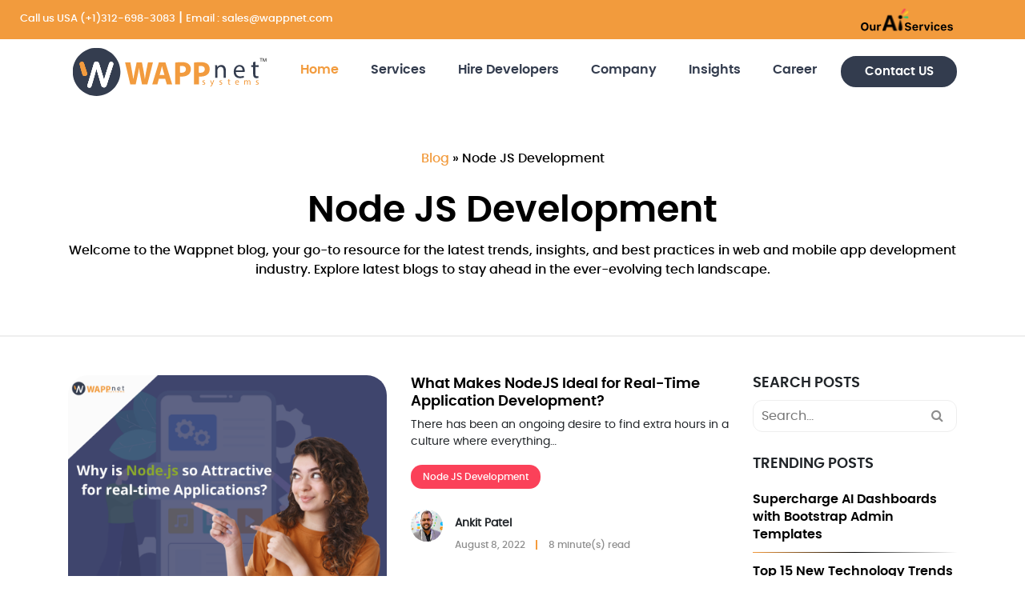

--- FILE ---
content_type: text/html; charset=UTF-8
request_url: https://wappnet.com/blog/category/node-js-development/
body_size: 41003
content:
<!DOCTYPE html>
<html lang="en">
    <head><meta charset="utf-8"><script>if(navigator.userAgent.match(/MSIE|Internet Explorer/i)||navigator.userAgent.match(/Trident\/7\..*?rv:11/i)){var href=document.location.href;if(!href.match(/[?&]nowprocket/)){if(href.indexOf("?")==-1){if(href.indexOf("#")==-1){document.location.href=href+"?nowprocket=1"}else{document.location.href=href.replace("#","?nowprocket=1#")}}else{if(href.indexOf("#")==-1){document.location.href=href+"&nowprocket=1"}else{document.location.href=href.replace("#","&nowprocket=1#")}}}}</script><script>(()=>{class RocketLazyLoadScripts{constructor(){this.v="2.0.4",this.userEvents=["keydown","keyup","mousedown","mouseup","mousemove","mouseover","mouseout","touchmove","touchstart","touchend","touchcancel","wheel","click","dblclick","input"],this.attributeEvents=["onblur","onclick","oncontextmenu","ondblclick","onfocus","onmousedown","onmouseenter","onmouseleave","onmousemove","onmouseout","onmouseover","onmouseup","onmousewheel","onscroll","onsubmit"]}async t(){this.i(),this.o(),/iP(ad|hone)/.test(navigator.userAgent)&&this.h(),this.u(),this.l(this),this.m(),this.k(this),this.p(this),this._(),await Promise.all([this.R(),this.L()]),this.lastBreath=Date.now(),this.S(this),this.P(),this.D(),this.O(),this.M(),await this.C(this.delayedScripts.normal),await this.C(this.delayedScripts.defer),await this.C(this.delayedScripts.async),await this.T(),await this.F(),await this.j(),await this.A(),window.dispatchEvent(new Event("rocket-allScriptsLoaded")),this.everythingLoaded=!0,this.lastTouchEnd&&await new Promise(t=>setTimeout(t,500-Date.now()+this.lastTouchEnd)),this.I(),this.H(),this.U(),this.W()}i(){this.CSPIssue=sessionStorage.getItem("rocketCSPIssue"),document.addEventListener("securitypolicyviolation",t=>{this.CSPIssue||"script-src-elem"!==t.violatedDirective||"data"!==t.blockedURI||(this.CSPIssue=!0,sessionStorage.setItem("rocketCSPIssue",!0))},{isRocket:!0})}o(){window.addEventListener("pageshow",t=>{this.persisted=t.persisted,this.realWindowLoadedFired=!0},{isRocket:!0}),window.addEventListener("pagehide",()=>{this.onFirstUserAction=null},{isRocket:!0})}h(){let t;function e(e){t=e}window.addEventListener("touchstart",e,{isRocket:!0}),window.addEventListener("touchend",function i(o){o.changedTouches[0]&&t.changedTouches[0]&&Math.abs(o.changedTouches[0].pageX-t.changedTouches[0].pageX)<10&&Math.abs(o.changedTouches[0].pageY-t.changedTouches[0].pageY)<10&&o.timeStamp-t.timeStamp<200&&(window.removeEventListener("touchstart",e,{isRocket:!0}),window.removeEventListener("touchend",i,{isRocket:!0}),"INPUT"===o.target.tagName&&"text"===o.target.type||(o.target.dispatchEvent(new TouchEvent("touchend",{target:o.target,bubbles:!0})),o.target.dispatchEvent(new MouseEvent("mouseover",{target:o.target,bubbles:!0})),o.target.dispatchEvent(new PointerEvent("click",{target:o.target,bubbles:!0,cancelable:!0,detail:1,clientX:o.changedTouches[0].clientX,clientY:o.changedTouches[0].clientY})),event.preventDefault()))},{isRocket:!0})}q(t){this.userActionTriggered||("mousemove"!==t.type||this.firstMousemoveIgnored?"keyup"===t.type||"mouseover"===t.type||"mouseout"===t.type||(this.userActionTriggered=!0,this.onFirstUserAction&&this.onFirstUserAction()):this.firstMousemoveIgnored=!0),"click"===t.type&&t.preventDefault(),t.stopPropagation(),t.stopImmediatePropagation(),"touchstart"===this.lastEvent&&"touchend"===t.type&&(this.lastTouchEnd=Date.now()),"click"===t.type&&(this.lastTouchEnd=0),this.lastEvent=t.type,t.composedPath&&t.composedPath()[0].getRootNode()instanceof ShadowRoot&&(t.rocketTarget=t.composedPath()[0]),this.savedUserEvents.push(t)}u(){this.savedUserEvents=[],this.userEventHandler=this.q.bind(this),this.userEvents.forEach(t=>window.addEventListener(t,this.userEventHandler,{passive:!1,isRocket:!0})),document.addEventListener("visibilitychange",this.userEventHandler,{isRocket:!0})}U(){this.userEvents.forEach(t=>window.removeEventListener(t,this.userEventHandler,{passive:!1,isRocket:!0})),document.removeEventListener("visibilitychange",this.userEventHandler,{isRocket:!0}),this.savedUserEvents.forEach(t=>{(t.rocketTarget||t.target).dispatchEvent(new window[t.constructor.name](t.type,t))})}m(){const t="return false",e=Array.from(this.attributeEvents,t=>"data-rocket-"+t),i="["+this.attributeEvents.join("],[")+"]",o="[data-rocket-"+this.attributeEvents.join("],[data-rocket-")+"]",s=(e,i,o)=>{o&&o!==t&&(e.setAttribute("data-rocket-"+i,o),e["rocket"+i]=new Function("event",o),e.setAttribute(i,t))};new MutationObserver(t=>{for(const n of t)"attributes"===n.type&&(n.attributeName.startsWith("data-rocket-")||this.everythingLoaded?n.attributeName.startsWith("data-rocket-")&&this.everythingLoaded&&this.N(n.target,n.attributeName.substring(12)):s(n.target,n.attributeName,n.target.getAttribute(n.attributeName))),"childList"===n.type&&n.addedNodes.forEach(t=>{if(t.nodeType===Node.ELEMENT_NODE)if(this.everythingLoaded)for(const i of[t,...t.querySelectorAll(o)])for(const t of i.getAttributeNames())e.includes(t)&&this.N(i,t.substring(12));else for(const e of[t,...t.querySelectorAll(i)])for(const t of e.getAttributeNames())this.attributeEvents.includes(t)&&s(e,t,e.getAttribute(t))})}).observe(document,{subtree:!0,childList:!0,attributeFilter:[...this.attributeEvents,...e]})}I(){this.attributeEvents.forEach(t=>{document.querySelectorAll("[data-rocket-"+t+"]").forEach(e=>{this.N(e,t)})})}N(t,e){const i=t.getAttribute("data-rocket-"+e);i&&(t.setAttribute(e,i),t.removeAttribute("data-rocket-"+e))}k(t){Object.defineProperty(HTMLElement.prototype,"onclick",{get(){return this.rocketonclick||null},set(e){this.rocketonclick=e,this.setAttribute(t.everythingLoaded?"onclick":"data-rocket-onclick","this.rocketonclick(event)")}})}S(t){function e(e,i){let o=e[i];e[i]=null,Object.defineProperty(e,i,{get:()=>o,set(s){t.everythingLoaded?o=s:e["rocket"+i]=o=s}})}e(document,"onreadystatechange"),e(window,"onload"),e(window,"onpageshow");try{Object.defineProperty(document,"readyState",{get:()=>t.rocketReadyState,set(e){t.rocketReadyState=e},configurable:!0}),document.readyState="loading"}catch(t){console.log("WPRocket DJE readyState conflict, bypassing")}}l(t){this.originalAddEventListener=EventTarget.prototype.addEventListener,this.originalRemoveEventListener=EventTarget.prototype.removeEventListener,this.savedEventListeners=[],EventTarget.prototype.addEventListener=function(e,i,o){o&&o.isRocket||!t.B(e,this)&&!t.userEvents.includes(e)||t.B(e,this)&&!t.userActionTriggered||e.startsWith("rocket-")||t.everythingLoaded?t.originalAddEventListener.call(this,e,i,o):(t.savedEventListeners.push({target:this,remove:!1,type:e,func:i,options:o}),"mouseenter"!==e&&"mouseleave"!==e||t.originalAddEventListener.call(this,e,t.savedUserEvents.push,o))},EventTarget.prototype.removeEventListener=function(e,i,o){o&&o.isRocket||!t.B(e,this)&&!t.userEvents.includes(e)||t.B(e,this)&&!t.userActionTriggered||e.startsWith("rocket-")||t.everythingLoaded?t.originalRemoveEventListener.call(this,e,i,o):t.savedEventListeners.push({target:this,remove:!0,type:e,func:i,options:o})}}J(t,e){this.savedEventListeners=this.savedEventListeners.filter(i=>{let o=i.type,s=i.target||window;return e!==o||t!==s||(this.B(o,s)&&(i.type="rocket-"+o),this.$(i),!1)})}H(){EventTarget.prototype.addEventListener=this.originalAddEventListener,EventTarget.prototype.removeEventListener=this.originalRemoveEventListener,this.savedEventListeners.forEach(t=>this.$(t))}$(t){t.remove?this.originalRemoveEventListener.call(t.target,t.type,t.func,t.options):this.originalAddEventListener.call(t.target,t.type,t.func,t.options)}p(t){let e;function i(e){return t.everythingLoaded?e:e.split(" ").map(t=>"load"===t||t.startsWith("load.")?"rocket-jquery-load":t).join(" ")}function o(o){function s(e){const s=o.fn[e];o.fn[e]=o.fn.init.prototype[e]=function(){return this[0]===window&&t.userActionTriggered&&("string"==typeof arguments[0]||arguments[0]instanceof String?arguments[0]=i(arguments[0]):"object"==typeof arguments[0]&&Object.keys(arguments[0]).forEach(t=>{const e=arguments[0][t];delete arguments[0][t],arguments[0][i(t)]=e})),s.apply(this,arguments),this}}if(o&&o.fn&&!t.allJQueries.includes(o)){const e={DOMContentLoaded:[],"rocket-DOMContentLoaded":[]};for(const t in e)document.addEventListener(t,()=>{e[t].forEach(t=>t())},{isRocket:!0});o.fn.ready=o.fn.init.prototype.ready=function(i){function s(){parseInt(o.fn.jquery)>2?setTimeout(()=>i.bind(document)(o)):i.bind(document)(o)}return"function"==typeof i&&(t.realDomReadyFired?!t.userActionTriggered||t.fauxDomReadyFired?s():e["rocket-DOMContentLoaded"].push(s):e.DOMContentLoaded.push(s)),o([])},s("on"),s("one"),s("off"),t.allJQueries.push(o)}e=o}t.allJQueries=[],o(window.jQuery),Object.defineProperty(window,"jQuery",{get:()=>e,set(t){o(t)}})}P(){const t=new Map;document.write=document.writeln=function(e){const i=document.currentScript,o=document.createRange(),s=i.parentElement;let n=t.get(i);void 0===n&&(n=i.nextSibling,t.set(i,n));const c=document.createDocumentFragment();o.setStart(c,0),c.appendChild(o.createContextualFragment(e)),s.insertBefore(c,n)}}async R(){return new Promise(t=>{this.userActionTriggered?t():this.onFirstUserAction=t})}async L(){return new Promise(t=>{document.addEventListener("DOMContentLoaded",()=>{this.realDomReadyFired=!0,t()},{isRocket:!0})})}async j(){return this.realWindowLoadedFired?Promise.resolve():new Promise(t=>{window.addEventListener("load",t,{isRocket:!0})})}M(){this.pendingScripts=[];this.scriptsMutationObserver=new MutationObserver(t=>{for(const e of t)e.addedNodes.forEach(t=>{"SCRIPT"!==t.tagName||t.noModule||t.isWPRocket||this.pendingScripts.push({script:t,promise:new Promise(e=>{const i=()=>{const i=this.pendingScripts.findIndex(e=>e.script===t);i>=0&&this.pendingScripts.splice(i,1),e()};t.addEventListener("load",i,{isRocket:!0}),t.addEventListener("error",i,{isRocket:!0}),setTimeout(i,1e3)})})})}),this.scriptsMutationObserver.observe(document,{childList:!0,subtree:!0})}async F(){await this.X(),this.pendingScripts.length?(await this.pendingScripts[0].promise,await this.F()):this.scriptsMutationObserver.disconnect()}D(){this.delayedScripts={normal:[],async:[],defer:[]},document.querySelectorAll("script[type$=rocketlazyloadscript]").forEach(t=>{t.hasAttribute("data-rocket-src")?t.hasAttribute("async")&&!1!==t.async?this.delayedScripts.async.push(t):t.hasAttribute("defer")&&!1!==t.defer||"module"===t.getAttribute("data-rocket-type")?this.delayedScripts.defer.push(t):this.delayedScripts.normal.push(t):this.delayedScripts.normal.push(t)})}async _(){await this.L();let t=[];document.querySelectorAll("script[type$=rocketlazyloadscript][data-rocket-src]").forEach(e=>{let i=e.getAttribute("data-rocket-src");if(i&&!i.startsWith("data:")){i.startsWith("//")&&(i=location.protocol+i);try{const o=new URL(i).origin;o!==location.origin&&t.push({src:o,crossOrigin:e.crossOrigin||"module"===e.getAttribute("data-rocket-type")})}catch(t){}}}),t=[...new Map(t.map(t=>[JSON.stringify(t),t])).values()],this.Y(t,"preconnect")}async G(t){if(await this.K(),!0!==t.noModule||!("noModule"in HTMLScriptElement.prototype))return new Promise(e=>{let i;function o(){(i||t).setAttribute("data-rocket-status","executed"),e()}try{if(navigator.userAgent.includes("Firefox/")||""===navigator.vendor||this.CSPIssue)i=document.createElement("script"),[...t.attributes].forEach(t=>{let e=t.nodeName;"type"!==e&&("data-rocket-type"===e&&(e="type"),"data-rocket-src"===e&&(e="src"),i.setAttribute(e,t.nodeValue))}),t.text&&(i.text=t.text),t.nonce&&(i.nonce=t.nonce),i.hasAttribute("src")?(i.addEventListener("load",o,{isRocket:!0}),i.addEventListener("error",()=>{i.setAttribute("data-rocket-status","failed-network"),e()},{isRocket:!0}),setTimeout(()=>{i.isConnected||e()},1)):(i.text=t.text,o()),i.isWPRocket=!0,t.parentNode.replaceChild(i,t);else{const i=t.getAttribute("data-rocket-type"),s=t.getAttribute("data-rocket-src");i?(t.type=i,t.removeAttribute("data-rocket-type")):t.removeAttribute("type"),t.addEventListener("load",o,{isRocket:!0}),t.addEventListener("error",i=>{this.CSPIssue&&i.target.src.startsWith("data:")?(console.log("WPRocket: CSP fallback activated"),t.removeAttribute("src"),this.G(t).then(e)):(t.setAttribute("data-rocket-status","failed-network"),e())},{isRocket:!0}),s?(t.fetchPriority="high",t.removeAttribute("data-rocket-src"),t.src=s):t.src="data:text/javascript;base64,"+window.btoa(unescape(encodeURIComponent(t.text)))}}catch(i){t.setAttribute("data-rocket-status","failed-transform"),e()}});t.setAttribute("data-rocket-status","skipped")}async C(t){const e=t.shift();return e?(e.isConnected&&await this.G(e),this.C(t)):Promise.resolve()}O(){this.Y([...this.delayedScripts.normal,...this.delayedScripts.defer,...this.delayedScripts.async],"preload")}Y(t,e){this.trash=this.trash||[];let i=!0;var o=document.createDocumentFragment();t.forEach(t=>{const s=t.getAttribute&&t.getAttribute("data-rocket-src")||t.src;if(s&&!s.startsWith("data:")){const n=document.createElement("link");n.href=s,n.rel=e,"preconnect"!==e&&(n.as="script",n.fetchPriority=i?"high":"low"),t.getAttribute&&"module"===t.getAttribute("data-rocket-type")&&(n.crossOrigin=!0),t.crossOrigin&&(n.crossOrigin=t.crossOrigin),t.integrity&&(n.integrity=t.integrity),t.nonce&&(n.nonce=t.nonce),o.appendChild(n),this.trash.push(n),i=!1}}),document.head.appendChild(o)}W(){this.trash.forEach(t=>t.remove())}async T(){try{document.readyState="interactive"}catch(t){}this.fauxDomReadyFired=!0;try{await this.K(),this.J(document,"readystatechange"),document.dispatchEvent(new Event("rocket-readystatechange")),await this.K(),document.rocketonreadystatechange&&document.rocketonreadystatechange(),await this.K(),this.J(document,"DOMContentLoaded"),document.dispatchEvent(new Event("rocket-DOMContentLoaded")),await this.K(),this.J(window,"DOMContentLoaded"),window.dispatchEvent(new Event("rocket-DOMContentLoaded"))}catch(t){console.error(t)}}async A(){try{document.readyState="complete"}catch(t){}try{await this.K(),this.J(document,"readystatechange"),document.dispatchEvent(new Event("rocket-readystatechange")),await this.K(),document.rocketonreadystatechange&&document.rocketonreadystatechange(),await this.K(),this.J(window,"load"),window.dispatchEvent(new Event("rocket-load")),await this.K(),window.rocketonload&&window.rocketonload(),await this.K(),this.allJQueries.forEach(t=>t(window).trigger("rocket-jquery-load")),await this.K(),this.J(window,"pageshow");const t=new Event("rocket-pageshow");t.persisted=this.persisted,window.dispatchEvent(t),await this.K(),window.rocketonpageshow&&window.rocketonpageshow({persisted:this.persisted})}catch(t){console.error(t)}}async K(){Date.now()-this.lastBreath>45&&(await this.X(),this.lastBreath=Date.now())}async X(){return document.hidden?new Promise(t=>setTimeout(t)):new Promise(t=>requestAnimationFrame(t))}B(t,e){return e===document&&"readystatechange"===t||(e===document&&"DOMContentLoaded"===t||(e===window&&"DOMContentLoaded"===t||(e===window&&"load"===t||e===window&&"pageshow"===t)))}static run(){(new RocketLazyLoadScripts).t()}}RocketLazyLoadScripts.run()})();</script>
        
        <meta name="viewport" content="width=device-width, initial-scale=1">
        <meta name="author" content="Wappnet Systems" />
        <meta name="language" content="english" />
        <meta name="format-detection" content="telephone=no">
        <meta name="format-detection" content="date=no">
        <meta http-equiv="x-dns-prefetch-control" content="on">
        <meta name="apple-mobile-web-app-capable" content="yes">
        <meta name="google-site-verification" content="6UPauXTxpYthivRCjhWy_Kb4Ld71BKuY3sGTzcW8vSA" />
        <!-- <link href="https://fonts.googleapis.com/css2?family=Poppins:ital,wght@0,100;0,200;0,300;0,400;0,500;0,600;0,700;0,800;0,900;1,100;1,200;1,300;1,400;1,500;1,600;1,700;1,800;1,900&display=swap" rel="stylesheet"> -->
        <!-- Favicon for wappnet -->
                    <link rel="icon" href="https://wappnet.com/blog/wp-content/uploads/2021/11/favicon-96x96-1.png" type="image/x-icon" />
            <link rel="shortcut icon" href="https://wappnet.com/blog/wp-content/uploads/2021/11/favicon-96x96-1.png" type="image/x-icon" />
                <!-- <link rel="manifest" href="/manifest.json"> -->
        <meta name="Wappnet Favicon" content="#ffffff">
        <meta name="Wappnet Favicon" content="Array">
        <meta name="theme-color" content="#ffffff">
        <meta name='robots' content='index, follow, max-image-preview:large, max-snippet:-1, max-video-preview:-1' />

	<!-- This site is optimized with the Yoast SEO plugin v26.5 - https://yoast.com/wordpress/plugins/seo/ -->
	<title>Node JS Development Archives - Wappnet Systems</title>
<style id="rocket-critical-css">:root{--blue:#007bff;--indigo:#6610f2;--purple:#6f42c1;--pink:#e83e8c;--red:#dc3545;--orange:#fd7e14;--yellow:#ffc107;--green:#28a745;--teal:#20c997;--cyan:#17a2b8;--white:#fff;--gray:#6c757d;--gray-dark:#343a40;--primary:#007bff;--secondary:#6c757d;--success:#28a745;--info:#17a2b8;--warning:#ffc107;--danger:#dc3545;--light:#f8f9fa;--dark:#343a40;--breakpoint-xs:0;--breakpoint-sm:576px;--breakpoint-md:768px;--breakpoint-lg:992px;--breakpoint-xl:1200px;--font-family-sans-serif:-apple-system,BlinkMacSystemFont,"Segoe UI",Roboto,"Helvetica Neue",Arial,"Noto Sans",sans-serif,"Apple Color Emoji","Segoe UI Emoji","Segoe UI Symbol","Noto Color Emoji";--font-family-monospace:SFMono-Regular,Menlo,Monaco,Consolas,"Liberation Mono","Courier New",monospace}*,::after,::before{box-sizing:border-box}html{font-family:sans-serif;line-height:1.15;-webkit-text-size-adjust:100%}header,nav,section{display:block}body{margin:0;font-family:-apple-system,BlinkMacSystemFont,"Segoe UI",Roboto,"Helvetica Neue",Arial,"Noto Sans",sans-serif,"Apple Color Emoji","Segoe UI Emoji","Segoe UI Symbol","Noto Color Emoji";font-size:1rem;font-weight:400;line-height:1.5;color:#212529;text-align:left;background-color:#fff}h1,h3,h4,h5{margin-top:0;margin-bottom:.5rem}p{margin-top:0;margin-bottom:1rem}ul{margin-top:0;margin-bottom:1rem}ul ul{margin-bottom:0}a{color:#007bff;text-decoration:none;background-color:transparent}img{vertical-align:middle;border-style:none}label{display:inline-block;margin-bottom:.5rem}button{border-radius:0}button,input{margin:0;font-family:inherit;font-size:inherit;line-height:inherit}button,input{overflow:visible}button{text-transform:none}[type=button],[type=submit],button{-webkit-appearance:button}[type=button]::-moz-focus-inner,[type=submit]::-moz-focus-inner,button::-moz-focus-inner{padding:0;border-style:none}[type=search]{outline-offset:-2px;-webkit-appearance:none}[type=search]::-webkit-search-decoration{-webkit-appearance:none}::-webkit-file-upload-button{font:inherit;-webkit-appearance:button}h1,h3,h4,h5{margin-bottom:.5rem;font-weight:500;line-height:1.2}h1{font-size:2.5rem}h3{font-size:1.75rem}h4{font-size:1.5rem}h5{font-size:1.25rem}.img-fluid{max-width:100%;height:auto}.container,.container-fluid{width:100%;padding-right:15px;padding-left:15px;margin-right:auto;margin-left:auto}@media (min-width:576px){.container{max-width:540px}}@media (min-width:768px){.container{max-width:720px}}@media (min-width:992px){.container{max-width:960px}}@media (min-width:1200px){.container{max-width:1140px}}.row{display:-ms-flexbox;display:flex;-ms-flex-wrap:wrap;flex-wrap:wrap;margin-right:-15px;margin-left:-15px}.col-lg-12,.col-lg-3,.col-lg-6,.col-lg-9,.col-md-10,.col-md-12,.col-md-2,.col-md-6,.col-sm-12{position:relative;width:100%;padding-right:15px;padding-left:15px}@media (min-width:576px){.col-sm-12{-ms-flex:0 0 100%;flex:0 0 100%;max-width:100%}}@media (min-width:768px){.col-md-2{-ms-flex:0 0 16.666667%;flex:0 0 16.666667%;max-width:16.666667%}.col-md-6{-ms-flex:0 0 50%;flex:0 0 50%;max-width:50%}.col-md-10{-ms-flex:0 0 83.333333%;flex:0 0 83.333333%;max-width:83.333333%}.col-md-12{-ms-flex:0 0 100%;flex:0 0 100%;max-width:100%}}@media (min-width:992px){.col-lg-3{-ms-flex:0 0 25%;flex:0 0 25%;max-width:25%}.col-lg-6{-ms-flex:0 0 50%;flex:0 0 50%;max-width:50%}.col-lg-9{-ms-flex:0 0 75%;flex:0 0 75%;max-width:75%}.col-lg-12{-ms-flex:0 0 100%;flex:0 0 100%;max-width:100%}}.collapse:not(.show){display:none}.dropdown{position:relative}.dropdown-toggle{white-space:nowrap}.dropdown-toggle::after{display:inline-block;margin-left:.255em;vertical-align:.255em;content:"";border-top:.3em solid;border-right:.3em solid transparent;border-bottom:0;border-left:.3em solid transparent}.dropdown-menu{position:absolute;top:100%;left:0;z-index:1000;display:none;float:left;min-width:10rem;padding:.5rem 0;margin:.125rem 0 0;font-size:1rem;color:#212529;text-align:left;list-style:none;background-color:#fff;background-clip:padding-box;border:1px solid rgba(0,0,0,.15);border-radius:.25rem}.dropdown-item{display:block;width:100%;padding:.25rem 1.5rem;clear:both;font-weight:400;color:#212529;text-align:inherit;white-space:nowrap;background-color:transparent;border:0}.nav-link{display:block;padding:.5rem 1rem}.navbar{position:relative;display:-ms-flexbox;display:flex;-ms-flex-wrap:wrap;flex-wrap:wrap;-ms-flex-align:center;align-items:center;-ms-flex-pack:justify;justify-content:space-between;padding:.5rem 1rem}.navbar .container{display:-ms-flexbox;display:flex;-ms-flex-wrap:wrap;flex-wrap:wrap;-ms-flex-align:center;align-items:center;-ms-flex-pack:justify;justify-content:space-between}.navbar-brand{display:inline-block;padding-top:.3125rem;padding-bottom:.3125rem;margin-right:1rem;font-size:1.25rem;line-height:inherit;white-space:nowrap}.navbar-nav{display:-ms-flexbox;display:flex;-ms-flex-direction:column;flex-direction:column;padding-left:0;margin-bottom:0;list-style:none}.navbar-nav .nav-link{padding-right:0;padding-left:0}.navbar-nav .dropdown-menu{position:static;float:none}.navbar-collapse{-ms-flex-preferred-size:100%;flex-basis:100%;-ms-flex-positive:1;flex-grow:1;-ms-flex-align:center;align-items:center}.navbar-toggler{padding:.25rem .75rem;font-size:1.25rem;line-height:1;background-color:transparent;border:1px solid transparent;border-radius:.25rem}.navbar-toggler-icon{display:inline-block;width:1.5em;height:1.5em;vertical-align:middle;content:"";background:no-repeat center center;background-size:100% 100%}@media (max-width:991.98px){.navbar-expand-lg>.container{padding-right:0;padding-left:0}}@media (min-width:992px){.navbar-expand-lg{-ms-flex-flow:row nowrap;flex-flow:row nowrap;-ms-flex-pack:start;justify-content:flex-start}.navbar-expand-lg .navbar-nav{-ms-flex-direction:row;flex-direction:row}.navbar-expand-lg .navbar-nav .dropdown-menu{position:absolute}.navbar-expand-lg .navbar-nav .nav-link{padding-right:.5rem;padding-left:.5rem}.navbar-expand-lg>.container{-ms-flex-wrap:nowrap;flex-wrap:nowrap}.navbar-expand-lg .navbar-collapse{display:-ms-flexbox!important;display:flex!important;-ms-flex-preferred-size:auto;flex-basis:auto}.navbar-expand-lg .navbar-toggler{display:none}}.navbar-light .navbar-brand{color:rgba(0,0,0,.9)}.navbar-light .navbar-nav .nav-link{color:rgba(0,0,0,.5)}.navbar-light .navbar-nav .active>.nav-link,.navbar-light .navbar-nav .show>.nav-link{color:rgba(0,0,0,.9)}.navbar-light .navbar-toggler{color:rgba(0,0,0,.5);border-color:rgba(0,0,0,.1)}.navbar-light .navbar-toggler-icon{background-image:url("data:image/svg+xml,%3csvg xmlns='http://www.w3.org/2000/svg' width='30' height='30' viewBox='0 0 30 30'%3e%3cpath stroke='rgba%280, 0, 0, 0.5%29' stroke-linecap='round' stroke-miterlimit='10' stroke-width='2' d='M4 7h22M4 15h22M4 23h22'/%3e%3c/svg%3e")}.pagination{display:-ms-flexbox;display:flex;padding-left:0;list-style:none;border-radius:.25rem}.bg-white{background-color:#fff!important}.clearfix::after{display:block;clear:both;content:""}.align-items-center{-ms-flex-align:center!important;align-items:center!important}.position-relative{position:relative!important}@supports ((position:-webkit-sticky) or (position:sticky)){.sticky-top{position:-webkit-sticky;position:sticky;top:0;z-index:1020}}.mb-4{margin-bottom:1.5rem!important}.mt-5{margin-top:3rem!important}.py-2{padding-top:.5rem!important}.py-2{padding-bottom:.5rem!important}.pt-3{padding-top:1rem!important}.ml-auto{margin-left:auto!important}.text-white{color:#fff!important}@font-face{font-family:"poppinsregular";src:url(https://wappnet.com/blog/wp-content/themes/wappnet/fonts/poppins-regular-webfont.woff2) format("woff2"),url(https://wappnet.com/blog/wp-content/themes/wappnet/fonts/poppins-regular-webfont.woff) format("woff");font-weight:normal;font-style:normal;font-display:swap}@font-face{font-family:"poppinsmedium";src:url(https://wappnet.com/blog/wp-content/themes/wappnet/fonts/poppins-medium-webfont.woff2) format("woff2"),url(https://wappnet.com/blog/wp-content/themes/wappnet/fonts/poppins-medium-webfont.woff) format("woff");font-weight:normal;font-style:normal;font-display:swap}@font-face{font-family:"poppinssemibold";src:url(https://wappnet.com/blog/wp-content/themes/wappnet/fonts/poppins-semibold-webfont.woff2) format("woff2"),url(https://wappnet.com/blog/wp-content/themes/wappnet/fonts/poppins-semibold-webfont.woff) format("woff");font-weight:normal;font-style:normal;font-display:swap}@font-face{font-family:"poppinsblack";src:url(https://wappnet.com/blog/wp-content/themes/wappnet/fonts/poppins-black-webfont.woff2) format("woff2"),url(https://wappnet.com/blog/wp-content/themes/wappnet/fonts/poppins-black-webfont.woff) format("woff");font-weight:normal;font-style:normal;font-display:swap}html{line-height:1.15;-webkit-text-size-adjust:100%;box-sizing:border-box}*,*:before,*:after{box-sizing:inherit}body{margin:0;font-size:16px;background-color:#fff;font-family:"poppinsregular"}h1{font-size:60px;font-family:"poppinsblack"}@media (max-width:576px){h1{font-size:48px}}h3{font-size:36px;font-family:"poppinsblack"}@media (max-width:576px){h3{font-size:30px}}h4{font-size:30px}@media (max-width:576px){h4{font-size:24px}}h5{font-size:24px}@media (max-width:576px){h5{font-size:18px}}p{margin-top:0;margin-bottom:1rem;line-height:35px;line-height:1.5}a{background-color:transparent;line-height:35px;color:#484848}ul{padding:0;margin:0}ul li{display:block}img{border-style:none}button,input{font-family:inherit;font-size:100%;line-height:1.15;margin:0}button,input{overflow:visible}button{text-transform:none}button,[type="button"],[type="submit"]{-webkit-appearance:button}button::-moz-focus-inner,[type="button"]::-moz-focus-inner,[type="submit"]::-moz-focus-inner{border-style:none;padding:0}button:-moz-focusring,[type="button"]:-moz-focusring,[type="submit"]:-moz-focusring{outline:1px dotted ButtonText}[type="search"]{-webkit-appearance:textfield;outline-offset:-2px}[type="search"]::-webkit-search-decoration{-webkit-appearance:none}::-webkit-file-upload-button{-webkit-appearance:button;font:inherit}.bg-white{color:#fff}.btn-gray{background-color:#333c4e;border:2px solid #333c4e;border-radius:80px;font-size:15px;color:#fff;min-width:145px;display:inline-block;font-family:"poppinssemibold";margin:15px 0;padding:12px 0}a{color:#f29b3d}.top-header a{line-height:inherit}.top-header{background:#f29b3d;padding:10px;color:#fff;font-family:"poppinsmedium"}.top-header span{color:#fff;font-size:13px}#header .main-navigation{padding:0 1rem;z-index:9}@media (max-width:360px){#header .main-navigation .navbar-brand{width:75%}}#header .main-navigation .navbar-toggler{padding:0.25rem 0.35rem;border:0}#header .main-navigation .navbar-nav .nav-item.top-item a.nav-link{font-family:"poppinssemibold"}#header .main-navigation .navbar-nav .nav-item.top-item a.nav-link.top-link{padding:0px 20px;text-align:center;text-transform:capitalize}@media (max-width:1200px){#header .main-navigation .navbar-nav .nav-item.top-item a.nav-link.top-link{padding:0px 10px;text-align:center}}@media (max-width:991px){#header .main-navigation .navbar-nav .nav-item.top-item a.nav-link.top-link{text-align:left}}#header .main-navigation .navbar-nav .nav-item.top-item .btn-contactus{margin:0 0 0 10px}@media (max-width:991px){#header .main-navigation .navbar-nav .nav-item.top-item .btn-contactus{margin-left:20px;border-radius:0}}#header .main-navigation .navbar-nav .nav-link{color:#333c4e}#header .main-navigation .navbar-nav .active>.nav-link{color:#f29b3d}#header .main-navigation .dropdown-menu .dropdown-item{color:#333c4e;line-height:30px}#header .main-navigation .dropdown-toggle::after{display:none}#header .main-navigation .nav-item.top-item{padding:20px 0}@media (max-width:991px){#header .main-navigation .nav-item.top-item{padding:0}}#header .main-navigation .dropdown.level-1{position:static}#header .main-navigation .dropdown.level-1 .dropdown-menu-center{position:absolute;left:0;right:0;padding-top:0;margin-top:0;background-color:transparent;border:0px solid rgba(0,0,0,0);border-radius:0rem;top:70px;-webkit-animation:animatezoom 0.6s;animation:animatezoom 0.6s}@media (max-width:991px){#header .main-navigation .dropdown.level-1 .dropdown-menu-center{position:static;left:inherit;right:inherit;padding-top:inherit;margin-top:inherit}}#header .main-navigation .dropdown.level-1 .dropdown-menu-center .level-2{background-color:#FFF;padding:0;border-top:5px solid #f29b3d;clip:unset;box-shadow:0 50px 100px -20px rgba(50,50,93,0.25),0 30px 60px -30px rgba(0,0,0,0.3),0 -18px 60px -10px rgba(0,0,0,0.025)}@media (max-width:991px){#header .main-navigation .dropdown.level-1 .dropdown-menu-center .level-2{overflow:scroll;height:250px}}@media (max-width:1366px){#header .main-navigation .dropdown.level-1 .dropdown-menu-center .level-2{max-height:480px;overflow:hidden;overflow-y:auto}#header .main-navigation .dropdown.level-1 .dropdown-menu-center .level-2::-webkit-scrollbar{width:2px}#header .main-navigation .dropdown.level-1 .dropdown-menu-center .level-2::-webkit-scrollbar-track{box-shadow:inset 0 0 1px #c4c4c4;border-radius:100px}#header .main-navigation .dropdown.level-1 .dropdown-menu-center .level-2::-webkit-scrollbar-thumb{background-color:#c4c4c4;outline:1px solid #c4c4c4}}#header .main-navigation .dropdown.level-1 .dropdown-menu-center .level-2 .row-level-2{padding:0 25px 25px;z-index:0;overflow:hidden;position:relative;margin:0;width:100%}#header .main-navigation .dropdown.level-1 .dropdown-menu-center .level-2 .row-level-2::after{content:'';background:#FFF;background-size:132px;background-repeat:repeat;position:absolute;top:0;left:0;right:0;height:100%;width:100%;opacity:0.7;z-index:-1}#header .main-navigation .dropdown.level-1 .dropdown-menu-center .level-2 .row-level-2 .col-group-menu{padding-top:10px}#header .main-navigation .dropdown.level-1 .dropdown-menu-center .level-2 .row-level-2 .col-group-menu .group-head a{color:#212529;display:block}#header .main-navigation .dropdown.level-1 .dropdown-menu-center .level-2 .row-level-2 .col-group-menu .group-head .drp-top-title{font-family:poppinssemibold;padding-bottom:6px;padding-top:6px;line-height:normal;font-size:14px;display:flex;align-items:center;text-transform:capitalize}@media (min-width:1200px){#header .main-navigation .dropdown.level-1 .dropdown-menu-center .level-2 .row-level-2 .col-group-menu .group-head .drp-top-title{font-size:16px}}#header .main-navigation .dropdown.level-1 .dropdown-menu-center .level-2 .row-level-2 .col-group-menu .group-head .drp-top-title .menu-icon{margin-right:10px}#header .main-navigation .dropdown.level-1 .dropdown-menu-center .level-2 .row-level-2 .col-group-menu .group-head .drp-top-title .menu-icon img{width:auto;height:24px}@keyframes a3{0%{transform:scaleX(var(--s, 1)) translate(-4px)}100%{transform:scaleX(var(--s, 1)) translate(4px)}}@-webkit-keyframes animatezoom{from{-webkit-transform:scale(0)}to{-webkit-transform:scale(1)}}@keyframes animatezoom{from{transform:scale(0)}to{transform:scale(1)}}.cd-dropdown{display:none}@media (max-width:991px){.desktop-navbar{display:none}.cd-dropdown{display:block}.cd-dropdown a{height:50px;line-height:50px}.cd-dropdown ul a{height:50px;line-height:50px}.cd-dropdown::after{content:'';background:url(https://wappnet.com/blog/wp-content/themes/wappnet/images/megamenu-bg.webp);background-size:120px;background-repeat:repeat;position:absolute;top:0;left:0;right:0;height:100%;width:100%;opacity:0.7;z-index:-1}.cd-dropdown{position:fixed;z-index:99;top:0;left:0;width:60%;height:100%;background-color:#fff;color:#333c4e;visibility:hidden;-webkit-backface-visibility:hidden;backface-visibility:hidden;-webkit-transform:translateZ(0);-moz-transform:translateZ(0);-ms-transform:translateZ(0);-o-transform:translateZ(0);transform:translateZ(0);-webkit-transform:translateX(-100%);-moz-transform:translateX(-100%);-ms-transform:translateX(-100%);-o-transform:translateX(-100%);transform:translateX(-100%)}}@media (max-width:991px) and (max-width:576px){.cd-dropdown{width:100%}}@media (max-width:991px){.cd-dropdown .cd-m-header{margin-top:6px}.cd-dropdown .cd-m-header img{width:190px;z-index:1;position:relative;padding:0 10px}.cd-dropdown .cd-m-header .cd-close{position:absolute;z-index:1;right:0;top:10px;height:50px;width:50px;overflow:hidden;text-indent:100%;white-space:nowrap;color:transparent}.cd-dropdown .cd-m-header .cd-close::after,.cd-dropdown .cd-m-header .cd-close::before{content:'';position:absolute;left:50%;top:50%;bottom:auto;right:auto;-webkit-transform:translateX(-50%) translateY(-50%);-moz-transform:translateX(-50%) translateY(-50%);-ms-transform:translateX(-50%) translateY(-50%);-o-transform:translateX(-50%) translateY(-50%);transform:translateX(-50%) translateY(-50%);height:20px;width:2px;background-color:#333c4e}.cd-dropdown .cd-m-header .cd-close::after{-webkit-transform:translateX(-50%) translateY(-50%) rotate(45deg);-moz-transform:translateX(-50%) translateY(-50%) rotate(45deg);-ms-transform:translateX(-50%) translateY(-50%) rotate(45deg);-o-transform:translateX(-50%) translateY(-50%) rotate(45deg);transform:translateX(-50%) translateY(-50%) rotate(45deg)}.cd-dropdown .cd-m-header .cd-close::before{-webkit-transform:translateX(-50%) translateY(-50%) rotate(-45deg);-moz-transform:translateX(-50%) translateY(-50%) rotate(-45deg);-ms-transform:translateX(-50%) translateY(-50%) rotate(-45deg);-o-transform:translateX(-50%) translateY(-50%) rotate(-45deg);transform:translateX(-50%) translateY(-50%) rotate(-45deg)}.cd-dropdown .cd-m-footer{position:absolute;bottom:0;left:0;right:0;background:#fff}.cd-dropdown .cd-m-footer .f-contct-info{padding:10px 15px;font-size:14px;color:#f29b3d;font-family:"poppinsmedium";display:flex;flex-wrap:wrap;justify-content:center}.cd-dropdown .cd-m-footer .f-contct-info span{padding:4px 10px 4px 0px;position:relative}.cd-dropdown .cd-m-footer .f-contct-info span a{line-height:0}.cd-dropdown .cd-m-footer .menu-contact-btn{background-color:#333c4e;padding:15px 10px;border-radius:0;color:#fff;width:100%;display:inline-block;line-height:normal;height:auto;text-align:center;margin:0 auto}.cd-dropdown-content{position:absolute;top:0;left:0;width:100%;height:100%;overflow-x:hidden;overflow-y:auto;padding-bottom:30px;margin-top:75px;border-top:1px dashed #c4c4c4}.cd-dropdown .bulletshape{position:relative}.cd-dropdown .bulletshape a{padding-left:35px!important}.cd-dropdown .bulletshape::before{content:"";width:9px;height:9px;background:#f29b3d;display:inline-block;position:absolute;left:15px;top:21px;transform:rotate(45deg)}}@media (max-width:991px) and (max-width:480px){.cd-dropdown-content{max-height:72vh}}@media (max-width:991px) and (max-width:320px){.cd-dropdown-content{max-height:55vh}}@media (max-width:991px){.cd-dropdown-content a{display:block;color:#333c4e;font-family:"poppinssemibold";overflow:hidden;text-overflow:ellipsis;white-space:nowrap;border-width:1px 0;border-color:#c4c4c4;border-style:dashed;padding:0 15px;-webkit-transform:translateZ(0);-moz-transform:translateZ(0);-ms-transform:translateZ(0);-o-transform:translateZ(0);transform:translateZ(0);-webkit-backface-visibility:hidden;backface-visibility:hidden;text-transform:capitalize}.cd-dropdown-content ul{position:absolute;top:0;left:0;width:100%;height:100%;overflow-x:hidden;overflow-y:auto}.cd-dropdown-content ul.is-hidden{-webkit-transform:translateX(100%);-moz-transform:translateX(100%);-ms-transform:translateX(100%);-o-transform:translateX(100%);transform:translateX(100%)}.cd-dropdown-content ul li ul li a{font-family:"poppinsmedium"}.cd-dropdown-content ul a{display:block;color:#333c4e;overflow:hidden;text-overflow:ellipsis;white-space:nowrap;border-top-width:1px;border-color:#c4c4c4;border-style:dashed;padding:0 15px;-webkit-transform:translateZ(0);-moz-transform:translateZ(0);-ms-transform:translateZ(0);-o-transform:translateZ(0);transform:translateZ(0);-webkit-backface-visibility:hidden;backface-visibility:hidden}.cd-dropdown-content ul li:first-of-type a{border-top-width:0;border-bottom-width:0;background-color:#f29b3d;color:#fff}.cd-dropdown-content ul li:first-of-type a::after,.cd-dropdown-content ul li:first-of-type a::before{background:#fff}.cd-dropdown-content ul li:last-of-type a{border-bottom-width:1px;border-top-width:0}.cd-dropdown-content li:first-of-type a{border-top-width:0}.cd-dropdown-content li:last-of-type>a{border-bottom-width:1px;border-top-width:0}.cd-dropdown-content .has-children a{position:relative;padding-right:40px}.cd-dropdown-content .has-children a .menu-icon{display:flex;align-items:center;justify-content:left}.cd-dropdown-content .has-children a .menu-icon img{width:24px;margin-right:10px}.cd-dropdown-content .has-children>a::before,.cd-dropdown-content .has-children>a::after{content:'';position:absolute;top:50%;margin-top:-1px;display:inline-block;height:2px;width:10px;background:#333c4e;-webkit-backface-visibility:hidden;backface-visibility:hidden}.cd-dropdown-content .has-children>a::before{-webkit-transform:rotate(45deg);-moz-transform:rotate(45deg);-ms-transform:rotate(45deg);-o-transform:rotate(45deg);transform:rotate(45deg)}.cd-dropdown-content .has-children>a::after{-webkit-transform:rotate(-45deg);-moz-transform:rotate(-45deg);-ms-transform:rotate(-45deg);-o-transform:rotate(-45deg);transform:rotate(-45deg)}.cd-dropdown-content .has-children>a::before,.cd-dropdown-content .has-children>a::after{right:20px;-webkit-transform-origin:9px 50%;-moz-transform-origin:9px 50%;-ms-transform-origin:9px 50%;-o-transform-origin:9px 50%;transform-origin:9px 50%}.cd-dropdown-content .go-back a{position:relative;padding-left:40px;font-family:"poppinssemibold"}.cd-dropdown-content .go-back a::after,.cd-dropdown-content .go-back a::before{content:'';position:absolute;top:50%;margin-top:-1px;display:inline-block;height:2px;width:10px;background:#333c4e;-webkit-backface-visibility:hidden;backface-visibility:hidden;left:20px;-webkit-transform-origin:1px 50%;-moz-transform-origin:1px 50%;-ms-transform-origin:1px 50%;-o-transform-origin:1px 50%;transform-origin:1px 50%}.cd-dropdown-content .go-back a::before{-webkit-transform:rotate(45deg);-moz-transform:rotate(45deg);-ms-transform:rotate(45deg);-o-transform:rotate(45deg);transform:rotate(45deg)}.cd-dropdown-content .go-back a::after{-webkit-transform:rotate(-45deg);-moz-transform:rotate(-45deg);-ms-transform:rotate(-45deg);-o-transform:rotate(-45deg);transform:rotate(-45deg)}.cd-dropdown-content ul.is-hidden>li>a{opacity:0}}*{scrollbar-width:thin;scrollbar-color:#cccccc #333c4e}::-webkit-scrollbar{width:8px}::-webkit-scrollbar-track{background:#cccccc}::-webkit-scrollbar-thumb{background-color:#333c4e}::-webkit-scrollbar-thumb:hover{background-color:#333c4e}.top-header a{color:#fff!important}.wappnet_ai_logo img{width:115px}#header .main-navigation .dropdown.level-1 .dropdown-menu-center .level-2 .row-level-2{padding:0 0 25px;z-index:0;position:relative;margin:0;width:100%}.w-25-icn{width:25px;margin-right:20px}.tab{float:left;width:40%}.tab button .arrow{display:none;position:absolute;right:6px;width:15px;top:10px;opacity:0;animation:a3 .5s infinite alternate}.tab button{display:block;background-color:inherit;color:#333c4e;padding:9px 18px;width:100%;border:none;outline:0;text-align:left;font-size:16px;position:relative;font-weight:600}.tabcontent{float:left;padding:0 12px;width:60%;border-left:none;display:none;opacity:0}.megamenubg{background:linear-gradient(170deg,#fff 0,#dabb9e 50%,#e4b6b6 100%)!important;border-top:4px solid #f29b3d;border-radius:0!important}.servicemenu{width:785px}.hiremenu{width:700px}.w40-megamenu-compnay{width:600px}@media screen and (max-width:991px){.wappnet_ai_logo img{display:none}}.latest-post-section{padding-top:50px}.new-blog-listing .inner-content .lbp_author_info{padding-top:10px}.lbp_author_info img{width:40px;height:40px;border-radius:100px}.lbp_author_name{font-weight:700;padding-left:15px;font-size:14px}.lbp_author_name a{color:#212529;text-decoration:none}.search-post-options{position:sticky;top:114px}.latest-post-section:after{position:absolute;background-color:#eee;content:"";left:0;height:2px;width:100%}.new-blog-listing{padding-top:50px!important}.new-blog-listing .row:first-child{margin-top:0px!important}.nlb-top-banner .tj-sec-heading p{color:#000!important;margin-bottom:70px;font-weight:500!important;font-family:'poppinsmedium'}.new-blog-listing .search-form{position:relative;display:inline-block;width:100%}.new-blog-listing .search-field{padding:10px;border:1px solid #ccc;border-radius:5px;font-size:16px;width:100%;border-image:linear-gradient(0.25turn,rgb(244 155 61),rgb(7 7 6),rgb(56 2 5 / 30%));border-image-slice:1}.new-blog-listing .search-submit{position:absolute;top:0;right:0;height:100%;border:none;padding:0 40px 0 0;background:transparent;color:#8d8d8d;padding:0 15px 0 0}.new-blog-listing .search-post-options h3{font-size:18px;margin-bottom:10px;text-transform:uppercase;font-family:"poppinssemibold"}.new-blog-listing .single-blog-area-start{border-radius:25px}.new-blog-listing .single-blog-area-start .title{font-size:18px!important;line-height:22px!important;color:#000;font-family:"poppinssemibold"}.new-blog-listing .single-blog-area-start .lp_description{font-size:14px;font-weight:400}.new-blog-listing .single-blog-area-start .meta-area .left span{font-size:12px}.new-blog-listing .meta-area .left .name::after{background-color:#212529;height:65%;display:none}.lbp_image_section{overflow:hidden}.single-blog-area-start .lbp_image{width:100%}.new-blog-listing .blog-trending-posts .inner-content .tp_title a{color:#000;font-size:16px;line-height:0.2em;font-family:"poppinssemibold"}.trending_blog_post .inner-content{border-bottom:1px solid transparent;border-image:linear-gradient(0.25turn,rgb(244 155 61),rgb(7 7 6),rgba(56,2,155,0));border-image-slice:1;width:100%;padding-bottom:5px;padding-top:10px}.search-post-options .search-form label{width:100%;margin-bottom:0}.blog-trending-posts{padding-top:30px}div.single-blog-area-start ul.lp_categories{display:grid;list-style:none;padding-bottom:0;margin-bottom:0;padding:0}div.single-blog-area-start .lp_categories li{background:#fb4159;border-radius:14px;padding:0px 15px;font-weight:500;font-size:12px;line-height:16px;color:#fff;margin:0 8px 8px 0;list-style:none;text-align:center}div.single-blog-area-start .lp_categories li a{color:#fff;line-height:30px;font-family:'poppinsmedium'}.new-blog-listing .meta-area .left{display:flex;align-items:center;gap:32px;margin-bottom:0px;padding:10px 0px 0px 0px}.trending_blog_post .tp_title{line-height:22px}.new-blog-listing .lbp_author_info{display:flex}.new-blog-listing .lbp_author_info .lbp_aname_date{display:block}.new-blog-listing .lbp_author_info .lbp_aname_date .lbp_author_name{font-weight:700;padding-left:15px;font-size:14px;display:block;width:100%}.new-blog-listing .lbp_author_info .lbp_aname_date span.date{font-size:12px;width:100%;display:block;padding-left:15px;color:#8d8d8d;position:relative;font-family:'poppinsmedium'}.nlb-top-banner .hero-left-content{text-align:center}.nlb-top-banner .aai-hero-one-title{color:#000!important;margin-bottom:10px;font-family:'poppinssemibold';font-size:46px}.archive.category nav.navbar{background:#fff!important}.new-blog-listing .search-form{position:relative;display:inline-block;border:1px solid #eee;border-radius:12px}.new-blog-listing .search-field{padding-right:40px;border:none;border-radius:20px;background:#fff!important}.new-blog-listing .search-submit{position:absolute;right:1px;top:50%;transform:translateY(-50%);border:none}:focus{outline:none}.blog_cat_breadcrumb .cat_breadcrumb_p a{color:#f29b3d;text-decoration:none}.blog_cat_breadcrumb .cat_breadcrumb_p{margin-bottom:20px!important}span.blog-reading-time{margin-left:10px}.lbp_aname_date span.blog-reading-time::before{background-color:#f49b3d;content:"";height:21px;width:2px;position:relative;padding-left:2px;margin-right:14px}.wp-blog-page .pagination{width:100%;display:flex;flex-wrap:wrap;background:#fff;padding:8px;justify-content:center}@media (max-width:991px){div.single-blog-area-start .lp_categories li{padding:0px 8px}}@media (max-width:767px){.latest-post-section{padding-top:40px}.nlb-top-banner .tj-sec-heading p{margin-bottom:40px}div.single-blog-area-start ul.lp_categories{grid-template-columns:1fr 1fr}}@media (max-width:375px){div.single-blog-area-start .lp_categories li{padding:0px 6px}}</style>
	<meta name="description" content="Cultivate your Node.js skills with our rich archives. Explore tutorials, tips, and expert insights to level up your server-side development. Explore now!" />
	<link rel="canonical" href="https://wappnet.com/blog/category/node-js-development/" />
	<meta property="og:locale" content="en_US" />
	<meta property="og:type" content="article" />
	<meta property="og:title" content="Node JS Development Archives - Wappnet Systems" />
	<meta property="og:description" content="Cultivate your Node.js skills with our rich archives. Explore tutorials, tips, and expert insights to level up your server-side development. Explore now!" />
	<meta property="og:url" content="https://wappnet.com/blog/category/node-js-development/" />
	<meta property="og:site_name" content="Wappnet Systems Pvt.Ltd." />
	<meta property="og:image" content="https://wappnet.com/blog/wp-content/uploads/2024/04/OG_image_for_blog_category.png" />
	<meta property="og:image:width" content="1000" />
	<meta property="og:image:height" content="714" />
	<meta property="og:image:type" content="image/png" />
	<meta name="twitter:card" content="summary_large_image" />
	<meta name="twitter:title" content="Node JS Development Archives - Wappnet Systems" />
	<meta name="twitter:description" content="Cultivate your Node.js skills with our rich archives. Explore tutorials, tips, and expert insights to level up your server-side development. Explore now!" />
	<meta name="twitter:image" content="https://wappnet.com/blog/wp-content/uploads/2024/04/OG_image_for_blog_category.png" />
	<script type="application/ld+json" class="yoast-schema-graph">{"@context":"https://schema.org","@graph":[{"@type":"CollectionPage","@id":"https://wappnet.com/blog/category/node-js-development/","url":"https://wappnet.com/blog/category/node-js-development/","name":"Node JS Development Archives - Wappnet Systems","isPartOf":{"@id":"https://wappnet.com/blog/#website"},"primaryImageOfPage":{"@id":"https://wappnet.com/blog/category/node-js-development/#primaryimage"},"image":{"@id":"https://wappnet.com/blog/category/node-js-development/#primaryimage"},"thumbnailUrl":"https://wappnet.com/blog/wp-content/uploads/2022/08/fi-Why-is-Node.js-so-attractive-for-real-time-applications.png","description":"Cultivate your Node.js skills with our rich archives. Explore tutorials, tips, and expert insights to level up your server-side development. Explore now!","breadcrumb":{"@id":"https://wappnet.com/blog/category/node-js-development/#breadcrumb"},"inLanguage":"en-US"},{"@type":"ImageObject","inLanguage":"en-US","@id":"https://wappnet.com/blog/category/node-js-development/#primaryimage","url":"https://wappnet.com/blog/wp-content/uploads/2022/08/fi-Why-is-Node.js-so-attractive-for-real-time-applications.png","contentUrl":"https://wappnet.com/blog/wp-content/uploads/2022/08/fi-Why-is-Node.js-so-attractive-for-real-time-applications.png","width":1000,"height":714,"caption":"Why is Node.js so attractive for real-time applications?"},{"@type":"BreadcrumbList","@id":"https://wappnet.com/blog/category/node-js-development/#breadcrumb","itemListElement":[{"@type":"ListItem","position":1,"name":"Home","item":"https://wappnet.com/blog/"},{"@type":"ListItem","position":2,"name":"Node JS Development"}]},{"@type":"WebSite","@id":"https://wappnet.com/blog/#website","url":"https://wappnet.com/blog/","name":"Wappnet Systems Pvt.Ltd.","description":"","potentialAction":[{"@type":"SearchAction","target":{"@type":"EntryPoint","urlTemplate":"https://wappnet.com/blog/?s={search_term_string}"},"query-input":{"@type":"PropertyValueSpecification","valueRequired":true,"valueName":"search_term_string"}}],"inLanguage":"en-US"}]}</script>
	<!-- / Yoast SEO plugin. -->


<link rel='dns-prefetch' href='//cdnjs.cloudflare.com' />

<link rel="alternate" type="application/rss+xml" title="Wappnet Systems Pvt.Ltd. &raquo; Feed" href="https://wappnet.com/blog/feed/" />
<link rel="alternate" type="application/rss+xml" title="Wappnet Systems Pvt.Ltd. &raquo; Comments Feed" href="https://wappnet.com/blog/comments/feed/" />
<link rel="alternate" type="application/rss+xml" title="Wappnet Systems Pvt.Ltd. &raquo; Node JS Development Category Feed" href="https://wappnet.com/blog/category/node-js-development/feed/" />
<style id='wp-img-auto-sizes-contain-inline-css'>
img:is([sizes=auto i],[sizes^="auto," i]){contain-intrinsic-size:3000px 1500px}
/*# sourceURL=wp-img-auto-sizes-contain-inline-css */
</style>
<style id='wp-emoji-styles-inline-css'>

	img.wp-smiley, img.emoji {
		display: inline !important;
		border: none !important;
		box-shadow: none !important;
		height: 1em !important;
		width: 1em !important;
		margin: 0 0.07em !important;
		vertical-align: -0.1em !important;
		background: none !important;
		padding: 0 !important;
	}
/*# sourceURL=wp-emoji-styles-inline-css */
</style>
<style id='wp-block-library-inline-css'>
:root{--wp-block-synced-color:#7a00df;--wp-block-synced-color--rgb:122,0,223;--wp-bound-block-color:var(--wp-block-synced-color);--wp-editor-canvas-background:#ddd;--wp-admin-theme-color:#007cba;--wp-admin-theme-color--rgb:0,124,186;--wp-admin-theme-color-darker-10:#006ba1;--wp-admin-theme-color-darker-10--rgb:0,107,160.5;--wp-admin-theme-color-darker-20:#005a87;--wp-admin-theme-color-darker-20--rgb:0,90,135;--wp-admin-border-width-focus:2px}@media (min-resolution:192dpi){:root{--wp-admin-border-width-focus:1.5px}}.wp-element-button{cursor:pointer}:root .has-very-light-gray-background-color{background-color:#eee}:root .has-very-dark-gray-background-color{background-color:#313131}:root .has-very-light-gray-color{color:#eee}:root .has-very-dark-gray-color{color:#313131}:root .has-vivid-green-cyan-to-vivid-cyan-blue-gradient-background{background:linear-gradient(135deg,#00d084,#0693e3)}:root .has-purple-crush-gradient-background{background:linear-gradient(135deg,#34e2e4,#4721fb 50%,#ab1dfe)}:root .has-hazy-dawn-gradient-background{background:linear-gradient(135deg,#faaca8,#dad0ec)}:root .has-subdued-olive-gradient-background{background:linear-gradient(135deg,#fafae1,#67a671)}:root .has-atomic-cream-gradient-background{background:linear-gradient(135deg,#fdd79a,#004a59)}:root .has-nightshade-gradient-background{background:linear-gradient(135deg,#330968,#31cdcf)}:root .has-midnight-gradient-background{background:linear-gradient(135deg,#020381,#2874fc)}:root{--wp--preset--font-size--normal:16px;--wp--preset--font-size--huge:42px}.has-regular-font-size{font-size:1em}.has-larger-font-size{font-size:2.625em}.has-normal-font-size{font-size:var(--wp--preset--font-size--normal)}.has-huge-font-size{font-size:var(--wp--preset--font-size--huge)}.has-text-align-center{text-align:center}.has-text-align-left{text-align:left}.has-text-align-right{text-align:right}.has-fit-text{white-space:nowrap!important}#end-resizable-editor-section{display:none}.aligncenter{clear:both}.items-justified-left{justify-content:flex-start}.items-justified-center{justify-content:center}.items-justified-right{justify-content:flex-end}.items-justified-space-between{justify-content:space-between}.screen-reader-text{border:0;clip-path:inset(50%);height:1px;margin:-1px;overflow:hidden;padding:0;position:absolute;width:1px;word-wrap:normal!important}.screen-reader-text:focus{background-color:#ddd;clip-path:none;color:#444;display:block;font-size:1em;height:auto;left:5px;line-height:normal;padding:15px 23px 14px;text-decoration:none;top:5px;width:auto;z-index:100000}html :where(.has-border-color){border-style:solid}html :where([style*=border-top-color]){border-top-style:solid}html :where([style*=border-right-color]){border-right-style:solid}html :where([style*=border-bottom-color]){border-bottom-style:solid}html :where([style*=border-left-color]){border-left-style:solid}html :where([style*=border-width]){border-style:solid}html :where([style*=border-top-width]){border-top-style:solid}html :where([style*=border-right-width]){border-right-style:solid}html :where([style*=border-bottom-width]){border-bottom-style:solid}html :where([style*=border-left-width]){border-left-style:solid}html :where(img[class*=wp-image-]){height:auto;max-width:100%}:where(figure){margin:0 0 1em}html :where(.is-position-sticky){--wp-admin--admin-bar--position-offset:var(--wp-admin--admin-bar--height,0px)}@media screen and (max-width:600px){html :where(.is-position-sticky){--wp-admin--admin-bar--position-offset:0px}}

/*# sourceURL=wp-block-library-inline-css */
</style><style id='global-styles-inline-css'>
:root{--wp--preset--aspect-ratio--square: 1;--wp--preset--aspect-ratio--4-3: 4/3;--wp--preset--aspect-ratio--3-4: 3/4;--wp--preset--aspect-ratio--3-2: 3/2;--wp--preset--aspect-ratio--2-3: 2/3;--wp--preset--aspect-ratio--16-9: 16/9;--wp--preset--aspect-ratio--9-16: 9/16;--wp--preset--color--black: #000000;--wp--preset--color--cyan-bluish-gray: #abb8c3;--wp--preset--color--white: #ffffff;--wp--preset--color--pale-pink: #f78da7;--wp--preset--color--vivid-red: #cf2e2e;--wp--preset--color--luminous-vivid-orange: #ff6900;--wp--preset--color--luminous-vivid-amber: #fcb900;--wp--preset--color--light-green-cyan: #7bdcb5;--wp--preset--color--vivid-green-cyan: #00d084;--wp--preset--color--pale-cyan-blue: #8ed1fc;--wp--preset--color--vivid-cyan-blue: #0693e3;--wp--preset--color--vivid-purple: #9b51e0;--wp--preset--gradient--vivid-cyan-blue-to-vivid-purple: linear-gradient(135deg,rgb(6,147,227) 0%,rgb(155,81,224) 100%);--wp--preset--gradient--light-green-cyan-to-vivid-green-cyan: linear-gradient(135deg,rgb(122,220,180) 0%,rgb(0,208,130) 100%);--wp--preset--gradient--luminous-vivid-amber-to-luminous-vivid-orange: linear-gradient(135deg,rgb(252,185,0) 0%,rgb(255,105,0) 100%);--wp--preset--gradient--luminous-vivid-orange-to-vivid-red: linear-gradient(135deg,rgb(255,105,0) 0%,rgb(207,46,46) 100%);--wp--preset--gradient--very-light-gray-to-cyan-bluish-gray: linear-gradient(135deg,rgb(238,238,238) 0%,rgb(169,184,195) 100%);--wp--preset--gradient--cool-to-warm-spectrum: linear-gradient(135deg,rgb(74,234,220) 0%,rgb(151,120,209) 20%,rgb(207,42,186) 40%,rgb(238,44,130) 60%,rgb(251,105,98) 80%,rgb(254,248,76) 100%);--wp--preset--gradient--blush-light-purple: linear-gradient(135deg,rgb(255,206,236) 0%,rgb(152,150,240) 100%);--wp--preset--gradient--blush-bordeaux: linear-gradient(135deg,rgb(254,205,165) 0%,rgb(254,45,45) 50%,rgb(107,0,62) 100%);--wp--preset--gradient--luminous-dusk: linear-gradient(135deg,rgb(255,203,112) 0%,rgb(199,81,192) 50%,rgb(65,88,208) 100%);--wp--preset--gradient--pale-ocean: linear-gradient(135deg,rgb(255,245,203) 0%,rgb(182,227,212) 50%,rgb(51,167,181) 100%);--wp--preset--gradient--electric-grass: linear-gradient(135deg,rgb(202,248,128) 0%,rgb(113,206,126) 100%);--wp--preset--gradient--midnight: linear-gradient(135deg,rgb(2,3,129) 0%,rgb(40,116,252) 100%);--wp--preset--font-size--small: 13px;--wp--preset--font-size--medium: 20px;--wp--preset--font-size--large: 36px;--wp--preset--font-size--x-large: 42px;--wp--preset--spacing--20: 0.44rem;--wp--preset--spacing--30: 0.67rem;--wp--preset--spacing--40: 1rem;--wp--preset--spacing--50: 1.5rem;--wp--preset--spacing--60: 2.25rem;--wp--preset--spacing--70: 3.38rem;--wp--preset--spacing--80: 5.06rem;--wp--preset--shadow--natural: 6px 6px 9px rgba(0, 0, 0, 0.2);--wp--preset--shadow--deep: 12px 12px 50px rgba(0, 0, 0, 0.4);--wp--preset--shadow--sharp: 6px 6px 0px rgba(0, 0, 0, 0.2);--wp--preset--shadow--outlined: 6px 6px 0px -3px rgb(255, 255, 255), 6px 6px rgb(0, 0, 0);--wp--preset--shadow--crisp: 6px 6px 0px rgb(0, 0, 0);}:where(.is-layout-flex){gap: 0.5em;}:where(.is-layout-grid){gap: 0.5em;}body .is-layout-flex{display: flex;}.is-layout-flex{flex-wrap: wrap;align-items: center;}.is-layout-flex > :is(*, div){margin: 0;}body .is-layout-grid{display: grid;}.is-layout-grid > :is(*, div){margin: 0;}:where(.wp-block-columns.is-layout-flex){gap: 2em;}:where(.wp-block-columns.is-layout-grid){gap: 2em;}:where(.wp-block-post-template.is-layout-flex){gap: 1.25em;}:where(.wp-block-post-template.is-layout-grid){gap: 1.25em;}.has-black-color{color: var(--wp--preset--color--black) !important;}.has-cyan-bluish-gray-color{color: var(--wp--preset--color--cyan-bluish-gray) !important;}.has-white-color{color: var(--wp--preset--color--white) !important;}.has-pale-pink-color{color: var(--wp--preset--color--pale-pink) !important;}.has-vivid-red-color{color: var(--wp--preset--color--vivid-red) !important;}.has-luminous-vivid-orange-color{color: var(--wp--preset--color--luminous-vivid-orange) !important;}.has-luminous-vivid-amber-color{color: var(--wp--preset--color--luminous-vivid-amber) !important;}.has-light-green-cyan-color{color: var(--wp--preset--color--light-green-cyan) !important;}.has-vivid-green-cyan-color{color: var(--wp--preset--color--vivid-green-cyan) !important;}.has-pale-cyan-blue-color{color: var(--wp--preset--color--pale-cyan-blue) !important;}.has-vivid-cyan-blue-color{color: var(--wp--preset--color--vivid-cyan-blue) !important;}.has-vivid-purple-color{color: var(--wp--preset--color--vivid-purple) !important;}.has-black-background-color{background-color: var(--wp--preset--color--black) !important;}.has-cyan-bluish-gray-background-color{background-color: var(--wp--preset--color--cyan-bluish-gray) !important;}.has-white-background-color{background-color: var(--wp--preset--color--white) !important;}.has-pale-pink-background-color{background-color: var(--wp--preset--color--pale-pink) !important;}.has-vivid-red-background-color{background-color: var(--wp--preset--color--vivid-red) !important;}.has-luminous-vivid-orange-background-color{background-color: var(--wp--preset--color--luminous-vivid-orange) !important;}.has-luminous-vivid-amber-background-color{background-color: var(--wp--preset--color--luminous-vivid-amber) !important;}.has-light-green-cyan-background-color{background-color: var(--wp--preset--color--light-green-cyan) !important;}.has-vivid-green-cyan-background-color{background-color: var(--wp--preset--color--vivid-green-cyan) !important;}.has-pale-cyan-blue-background-color{background-color: var(--wp--preset--color--pale-cyan-blue) !important;}.has-vivid-cyan-blue-background-color{background-color: var(--wp--preset--color--vivid-cyan-blue) !important;}.has-vivid-purple-background-color{background-color: var(--wp--preset--color--vivid-purple) !important;}.has-black-border-color{border-color: var(--wp--preset--color--black) !important;}.has-cyan-bluish-gray-border-color{border-color: var(--wp--preset--color--cyan-bluish-gray) !important;}.has-white-border-color{border-color: var(--wp--preset--color--white) !important;}.has-pale-pink-border-color{border-color: var(--wp--preset--color--pale-pink) !important;}.has-vivid-red-border-color{border-color: var(--wp--preset--color--vivid-red) !important;}.has-luminous-vivid-orange-border-color{border-color: var(--wp--preset--color--luminous-vivid-orange) !important;}.has-luminous-vivid-amber-border-color{border-color: var(--wp--preset--color--luminous-vivid-amber) !important;}.has-light-green-cyan-border-color{border-color: var(--wp--preset--color--light-green-cyan) !important;}.has-vivid-green-cyan-border-color{border-color: var(--wp--preset--color--vivid-green-cyan) !important;}.has-pale-cyan-blue-border-color{border-color: var(--wp--preset--color--pale-cyan-blue) !important;}.has-vivid-cyan-blue-border-color{border-color: var(--wp--preset--color--vivid-cyan-blue) !important;}.has-vivid-purple-border-color{border-color: var(--wp--preset--color--vivid-purple) !important;}.has-vivid-cyan-blue-to-vivid-purple-gradient-background{background: var(--wp--preset--gradient--vivid-cyan-blue-to-vivid-purple) !important;}.has-light-green-cyan-to-vivid-green-cyan-gradient-background{background: var(--wp--preset--gradient--light-green-cyan-to-vivid-green-cyan) !important;}.has-luminous-vivid-amber-to-luminous-vivid-orange-gradient-background{background: var(--wp--preset--gradient--luminous-vivid-amber-to-luminous-vivid-orange) !important;}.has-luminous-vivid-orange-to-vivid-red-gradient-background{background: var(--wp--preset--gradient--luminous-vivid-orange-to-vivid-red) !important;}.has-very-light-gray-to-cyan-bluish-gray-gradient-background{background: var(--wp--preset--gradient--very-light-gray-to-cyan-bluish-gray) !important;}.has-cool-to-warm-spectrum-gradient-background{background: var(--wp--preset--gradient--cool-to-warm-spectrum) !important;}.has-blush-light-purple-gradient-background{background: var(--wp--preset--gradient--blush-light-purple) !important;}.has-blush-bordeaux-gradient-background{background: var(--wp--preset--gradient--blush-bordeaux) !important;}.has-luminous-dusk-gradient-background{background: var(--wp--preset--gradient--luminous-dusk) !important;}.has-pale-ocean-gradient-background{background: var(--wp--preset--gradient--pale-ocean) !important;}.has-electric-grass-gradient-background{background: var(--wp--preset--gradient--electric-grass) !important;}.has-midnight-gradient-background{background: var(--wp--preset--gradient--midnight) !important;}.has-small-font-size{font-size: var(--wp--preset--font-size--small) !important;}.has-medium-font-size{font-size: var(--wp--preset--font-size--medium) !important;}.has-large-font-size{font-size: var(--wp--preset--font-size--large) !important;}.has-x-large-font-size{font-size: var(--wp--preset--font-size--x-large) !important;}
/*# sourceURL=global-styles-inline-css */
</style>

<style id='classic-theme-styles-inline-css'>
/*! This file is auto-generated */
.wp-block-button__link{color:#fff;background-color:#32373c;border-radius:9999px;box-shadow:none;text-decoration:none;padding:calc(.667em + 2px) calc(1.333em + 2px);font-size:1.125em}.wp-block-file__button{background:#32373c;color:#fff;text-decoration:none}
/*# sourceURL=/wp-includes/css/classic-themes.min.css */
</style>
<link rel='preload'  href='https://wappnet.com/blog/wp-content/themes/wappnet/css/animate.min.css?ver=1.0.0' data-rocket-async="style" as="style" onload="this.onload=null;this.rel='stylesheet'" onerror="this.removeAttribute('data-rocket-async')"  media='all' />
<link rel='preload'  href='https://wappnet.com/blog/wp-content/themes/wappnet/css/bootstrap.min.css?ver=1.0.0' data-rocket-async="style" as="style" onload="this.onload=null;this.rel='stylesheet'" onerror="this.removeAttribute('data-rocket-async')"  media='all' />
<link data-minify="1" rel='preload'  href='https://wappnet.com/blog/wp-content/cache/min/1/ajax/libs/font-awesome/4.3.0/css/font-awesome.css?ver=1764768630' data-rocket-async="style" as="style" onload="this.onload=null;this.rel='stylesheet'" onerror="this.removeAttribute('data-rocket-async')"  media='all' />
<link data-minify="1" rel='preload'  href='https://wappnet.com/blog/wp-content/cache/min/1/blog/wp-content/themes/wappnet/style.css?ver=1764768630' data-rocket-async="style" as="style" onload="this.onload=null;this.rel='stylesheet'" onerror="this.removeAttribute('data-rocket-async')"  media='all' />
<link data-minify="1" rel='preload'  href='https://wappnet.com/blog/wp-content/cache/min/1/blog/wp-content/themes/wappnet/css/custom_style.css?ver=1764768630' data-rocket-async="style" as="style" onload="this.onload=null;this.rel='stylesheet'" onerror="this.removeAttribute('data-rocket-async')"  media='all' />
<link data-minify="1" rel='preload'  href='https://wappnet.com/blog/wp-content/cache/min/1/blog/wp-content/themes/wappnet/css/single-blog-new-layout.css?ver=1764768630' data-rocket-async="style" as="style" onload="this.onload=null;this.rel='stylesheet'" onerror="this.removeAttribute('data-rocket-async')"  media='all' />
<script id="cookie-law-info-js-extra">
var _ckyConfig = {"_ipData":[],"_assetsURL":"https://wappnet.com/blog/wp-content/plugins/cookie-law-info/lite/frontend/images/","_publicURL":"https://wappnet.com/blog","_expiry":"365","_categories":[{"name":"Necessary","slug":"necessary","isNecessary":true,"ccpaDoNotSell":true,"cookies":[],"active":true,"defaultConsent":{"gdpr":true,"ccpa":true}},{"name":"Functional","slug":"functional","isNecessary":false,"ccpaDoNotSell":true,"cookies":[],"active":true,"defaultConsent":{"gdpr":false,"ccpa":false}},{"name":"Analytics","slug":"analytics","isNecessary":false,"ccpaDoNotSell":true,"cookies":[],"active":true,"defaultConsent":{"gdpr":false,"ccpa":false}},{"name":"Performance","slug":"performance","isNecessary":false,"ccpaDoNotSell":true,"cookies":[],"active":true,"defaultConsent":{"gdpr":false,"ccpa":false}},{"name":"Advertisement","slug":"advertisement","isNecessary":false,"ccpaDoNotSell":true,"cookies":[],"active":true,"defaultConsent":{"gdpr":false,"ccpa":false}}],"_activeLaw":"gdpr","_rootDomain":"","_block":"1","_showBanner":"1","_bannerConfig":{"settings":{"type":"banner","preferenceCenterType":"popup","position":"bottom","applicableLaw":"gdpr"},"behaviours":{"reloadBannerOnAccept":false,"loadAnalyticsByDefault":false,"animations":{"onLoad":"animate","onHide":"sticky"}},"config":{"revisitConsent":{"status":true,"tag":"revisit-consent","position":"bottom-left","meta":{"url":"#"},"styles":{"background-color":"#F29B3D"},"elements":{"title":{"type":"text","tag":"revisit-consent-title","status":true,"styles":{"color":"#0056a7"}}}},"preferenceCenter":{"toggle":{"status":true,"tag":"detail-category-toggle","type":"toggle","states":{"active":{"styles":{"background-color":"#1863DC"}},"inactive":{"styles":{"background-color":"#D0D5D2"}}}}},"categoryPreview":{"status":false,"toggle":{"status":true,"tag":"detail-category-preview-toggle","type":"toggle","states":{"active":{"styles":{"background-color":"#1863DC"}},"inactive":{"styles":{"background-color":"#D0D5D2"}}}}},"videoPlaceholder":{"status":true,"styles":{"background-color":"#000000","border-color":"#000000","color":"#ffffff"}},"readMore":{"status":false,"tag":"readmore-button","type":"link","meta":{"noFollow":true,"newTab":true},"styles":{"color":"#F29B3D","background-color":"transparent","border-color":"transparent"}},"showMore":{"status":true,"tag":"show-desc-button","type":"button","styles":{"color":"#1863DC"}},"showLess":{"status":true,"tag":"hide-desc-button","type":"button","styles":{"color":"#1863DC"}},"alwaysActive":{"status":true,"tag":"always-active","styles":{"color":"#008000"}},"manualLinks":{"status":true,"tag":"manual-links","type":"link","styles":{"color":"#1863DC"}},"auditTable":{"status":true},"optOption":{"status":true,"toggle":{"status":true,"tag":"optout-option-toggle","type":"toggle","states":{"active":{"styles":{"background-color":"#1863dc"}},"inactive":{"styles":{"background-color":"#FFFFFF"}}}}}}},"_version":"3.3.8","_logConsent":"1","_tags":[{"tag":"accept-button","styles":{"color":"#FFFFFF","background-color":"#f29b3d","border-color":"#f29b3d"}},{"tag":"reject-button","styles":{"color":"#F29B3D","background-color":"transparent","border-color":"#F29B3D"}},{"tag":"settings-button","styles":{"color":"#F29B3D","background-color":"transparent","border-color":"#F29B3D"}},{"tag":"readmore-button","styles":{"color":"#F29B3D","background-color":"transparent","border-color":"transparent"}},{"tag":"donotsell-button","styles":{"color":"#1863DC","background-color":"transparent","border-color":"transparent"}},{"tag":"show-desc-button","styles":{"color":"#1863DC"}},{"tag":"hide-desc-button","styles":{"color":"#1863DC"}},{"tag":"cky-always-active","styles":[]},{"tag":"cky-link","styles":[]},{"tag":"accept-button","styles":{"color":"#FFFFFF","background-color":"#f29b3d","border-color":"#f29b3d"}},{"tag":"revisit-consent","styles":{"background-color":"#F29B3D"}}],"_shortCodes":[{"key":"cky_readmore","content":"\u003Ca href=\"#\" class=\"cky-policy\" aria-label=\"Cookie Policy\" target=\"_blank\" rel=\"noopener\" data-cky-tag=\"readmore-button\"\u003ECookie Policy\u003C/a\u003E","tag":"readmore-button","status":false,"attributes":{"rel":"nofollow","target":"_blank"}},{"key":"cky_show_desc","content":"\u003Cbutton class=\"cky-show-desc-btn\" data-cky-tag=\"show-desc-button\" aria-label=\"Show more\"\u003EShow more\u003C/button\u003E","tag":"show-desc-button","status":true,"attributes":[]},{"key":"cky_hide_desc","content":"\u003Cbutton class=\"cky-show-desc-btn\" data-cky-tag=\"hide-desc-button\" aria-label=\"Show less\"\u003EShow less\u003C/button\u003E","tag":"hide-desc-button","status":true,"attributes":[]},{"key":"cky_optout_show_desc","content":"[cky_optout_show_desc]","tag":"optout-show-desc-button","status":true,"attributes":[]},{"key":"cky_optout_hide_desc","content":"[cky_optout_hide_desc]","tag":"optout-hide-desc-button","status":true,"attributes":[]},{"key":"cky_category_toggle_label","content":"[cky_{{status}}_category_label] [cky_preference_{{category_slug}}_title]","tag":"","status":true,"attributes":[]},{"key":"cky_enable_category_label","content":"Enable","tag":"","status":true,"attributes":[]},{"key":"cky_disable_category_label","content":"Disable","tag":"","status":true,"attributes":[]},{"key":"cky_video_placeholder","content":"\u003Cdiv class=\"video-placeholder-normal\" data-cky-tag=\"video-placeholder\" id=\"[UNIQUEID]\"\u003E\u003Cp class=\"video-placeholder-text-normal\" data-cky-tag=\"placeholder-title\"\u003EPlease accept cookies to access this content\u003C/p\u003E\u003C/div\u003E","tag":"","status":true,"attributes":[]},{"key":"cky_enable_optout_label","content":"Enable","tag":"","status":true,"attributes":[]},{"key":"cky_disable_optout_label","content":"Disable","tag":"","status":true,"attributes":[]},{"key":"cky_optout_toggle_label","content":"[cky_{{status}}_optout_label] [cky_optout_option_title]","tag":"","status":true,"attributes":[]},{"key":"cky_optout_option_title","content":"Do Not Sell or Share My Personal Information","tag":"","status":true,"attributes":[]},{"key":"cky_optout_close_label","content":"Close","tag":"","status":true,"attributes":[]},{"key":"cky_preference_close_label","content":"Close","tag":"","status":true,"attributes":[]}],"_rtl":"","_language":"en","_providersToBlock":[]};
var _ckyStyles = {"css":".cky-overlay{background: #000000; opacity: 0.4; position: fixed; top: 0; left: 0; width: 100%; height: 100%; z-index: 99999999;}.cky-hide{display: none;}.cky-btn-revisit-wrapper{display: flex; align-items: center; justify-content: center; background: #0056a7; width: 45px; height: 45px; border-radius: 50%; position: fixed; z-index: 999999; cursor: pointer;}.cky-revisit-bottom-left{bottom: 15px; left: 15px;}.cky-revisit-bottom-right{bottom: 15px; right: 15px;}.cky-btn-revisit-wrapper .cky-btn-revisit{display: flex; align-items: center; justify-content: center; background: none; border: none; cursor: pointer; position: relative; margin: 0; padding: 0;}.cky-btn-revisit-wrapper .cky-btn-revisit img{max-width: fit-content; margin: 0; height: 30px; width: 30px;}.cky-revisit-bottom-left:hover::before{content: attr(data-tooltip); position: absolute; background: #4e4b66; color: #ffffff; left: calc(100% + 7px); font-size: 12px; line-height: 16px; width: max-content; padding: 4px 8px; border-radius: 4px;}.cky-revisit-bottom-left:hover::after{position: absolute; content: \"\"; border: 5px solid transparent; left: calc(100% + 2px); border-left-width: 0; border-right-color: #4e4b66;}.cky-revisit-bottom-right:hover::before{content: attr(data-tooltip); position: absolute; background: #4e4b66; color: #ffffff; right: calc(100% + 7px); font-size: 12px; line-height: 16px; width: max-content; padding: 4px 8px; border-radius: 4px;}.cky-revisit-bottom-right:hover::after{position: absolute; content: \"\"; border: 5px solid transparent; right: calc(100% + 2px); border-right-width: 0; border-left-color: #4e4b66;}.cky-revisit-hide{display: none;}.cky-consent-container{position: fixed; width: 100%; box-sizing: border-box; z-index: 9999999;}.cky-consent-container .cky-consent-bar{background: #ffffff; border: 1px solid; padding: 16.5px 24px; box-shadow: 0 -1px 10px 0 #acabab4d;}.cky-banner-bottom{bottom: 0; left: 0;}.cky-banner-top{top: 0; left: 0;}.cky-custom-brand-logo-wrapper .cky-custom-brand-logo{width: 100px; height: auto; margin: 0 0 12px 0;}.cky-notice .cky-title{color: #212121; font-weight: 700; font-size: 18px; line-height: 24px; margin: 0 0 12px 0;}.cky-notice-group{display: flex; justify-content: space-between; align-items: center; font-size: 14px; line-height: 24px; font-weight: 400;}.cky-notice-des *,.cky-preference-content-wrapper *,.cky-accordion-header-des *,.cky-gpc-wrapper .cky-gpc-desc *{font-size: 14px;}.cky-notice-des{color: #212121; font-size: 14px; line-height: 24px; font-weight: 400;}.cky-notice-des img{height: 25px; width: 25px;}.cky-consent-bar .cky-notice-des p,.cky-gpc-wrapper .cky-gpc-desc p,.cky-preference-body-wrapper .cky-preference-content-wrapper p,.cky-accordion-header-wrapper .cky-accordion-header-des p,.cky-cookie-des-table li div:last-child p{color: inherit; margin-top: 0; overflow-wrap: break-word;}.cky-notice-des P:last-child,.cky-preference-content-wrapper p:last-child,.cky-cookie-des-table li div:last-child p:last-child,.cky-gpc-wrapper .cky-gpc-desc p:last-child{margin-bottom: 0;}.cky-notice-des a.cky-policy,.cky-notice-des button.cky-policy{font-size: 14px; color: #1863dc; white-space: nowrap; cursor: pointer; background: transparent; border: 1px solid; text-decoration: underline;}.cky-notice-des button.cky-policy{padding: 0;}.cky-notice-des a.cky-policy:focus-visible,.cky-notice-des button.cky-policy:focus-visible,.cky-preference-content-wrapper .cky-show-desc-btn:focus-visible,.cky-accordion-header .cky-accordion-btn:focus-visible,.cky-preference-header .cky-btn-close:focus-visible,.cky-switch input[type=\"checkbox\"]:focus-visible,.cky-footer-wrapper a:focus-visible,.cky-btn:focus-visible{outline: 2px solid #1863dc; outline-offset: 2px;}.cky-btn:focus:not(:focus-visible),.cky-accordion-header .cky-accordion-btn:focus:not(:focus-visible),.cky-preference-content-wrapper .cky-show-desc-btn:focus:not(:focus-visible),.cky-btn-revisit-wrapper .cky-btn-revisit:focus:not(:focus-visible),.cky-preference-header .cky-btn-close:focus:not(:focus-visible),.cky-consent-bar .cky-banner-btn-close:focus:not(:focus-visible){outline: 0;}button.cky-show-desc-btn:not(:hover):not(:active){color: #1863dc; background: transparent;}button.cky-accordion-btn:not(:hover):not(:active),button.cky-banner-btn-close:not(:hover):not(:active),button.cky-btn-close:not(:hover):not(:active),button.cky-btn-revisit:not(:hover):not(:active){background: transparent;}.cky-consent-bar button:hover,.cky-modal.cky-modal-open button:hover,.cky-consent-bar button:focus,.cky-modal.cky-modal-open button:focus{text-decoration: none;}.cky-notice-btn-wrapper{display: flex; justify-content: center; align-items: center; margin-left: 15px;}.cky-notice-btn-wrapper .cky-btn{text-shadow: none; box-shadow: none;}.cky-btn{font-size: 14px; font-family: inherit; line-height: 24px; padding: 8px 27px; font-weight: 500; margin: 0 8px 0 0; border-radius: 2px; white-space: nowrap; cursor: pointer; text-align: center; text-transform: none; min-height: 0;}.cky-btn:hover{opacity: 0.8;}.cky-btn-customize{color: #1863dc; background: transparent; border: 2px solid #1863dc;}.cky-btn-reject{color: #1863dc; background: transparent; border: 2px solid #1863dc;}.cky-btn-accept{background: #1863dc; color: #ffffff; border: 2px solid #1863dc;}.cky-btn:last-child{margin-right: 0;}@media (max-width: 768px){.cky-notice-group{display: block;}.cky-notice-btn-wrapper{margin-left: 0;}.cky-notice-btn-wrapper .cky-btn{flex: auto; max-width: 100%; margin-top: 10px; white-space: unset;}}@media (max-width: 576px){.cky-notice-btn-wrapper{flex-direction: column;}.cky-custom-brand-logo-wrapper, .cky-notice .cky-title, .cky-notice-des, .cky-notice-btn-wrapper{padding: 0 28px;}.cky-consent-container .cky-consent-bar{padding: 16.5px 0;}.cky-notice-des{max-height: 40vh; overflow-y: scroll;}.cky-notice-btn-wrapper .cky-btn{width: 100%; padding: 8px; margin-right: 0;}.cky-notice-btn-wrapper .cky-btn-accept{order: 1;}.cky-notice-btn-wrapper .cky-btn-reject{order: 3;}.cky-notice-btn-wrapper .cky-btn-customize{order: 2;}}@media (max-width: 425px){.cky-custom-brand-logo-wrapper, .cky-notice .cky-title, .cky-notice-des, .cky-notice-btn-wrapper{padding: 0 24px;}.cky-notice-btn-wrapper{flex-direction: column;}.cky-btn{width: 100%; margin: 10px 0 0 0;}.cky-notice-btn-wrapper .cky-btn-customize{order: 2;}.cky-notice-btn-wrapper .cky-btn-reject{order: 3;}.cky-notice-btn-wrapper .cky-btn-accept{order: 1; margin-top: 16px;}}@media (max-width: 352px){.cky-notice .cky-title{font-size: 16px;}.cky-notice-des *{font-size: 12px;}.cky-notice-des, .cky-btn{font-size: 12px;}}.cky-modal.cky-modal-open{display: flex; visibility: visible; -webkit-transform: translate(-50%, -50%); -moz-transform: translate(-50%, -50%); -ms-transform: translate(-50%, -50%); -o-transform: translate(-50%, -50%); transform: translate(-50%, -50%); top: 50%; left: 50%; transition: all 1s ease;}.cky-modal{box-shadow: 0 32px 68px rgba(0, 0, 0, 0.3); margin: 0 auto; position: fixed; max-width: 100%; background: #ffffff; top: 50%; box-sizing: border-box; border-radius: 6px; z-index: 999999999; color: #212121; -webkit-transform: translate(-50%, 100%); -moz-transform: translate(-50%, 100%); -ms-transform: translate(-50%, 100%); -o-transform: translate(-50%, 100%); transform: translate(-50%, 100%); visibility: hidden; transition: all 0s ease;}.cky-preference-center{max-height: 79vh; overflow: hidden; width: 845px; overflow: hidden; flex: 1 1 0; display: flex; flex-direction: column; border-radius: 6px;}.cky-preference-header{display: flex; align-items: center; justify-content: space-between; padding: 22px 24px; border-bottom: 1px solid;}.cky-preference-header .cky-preference-title{font-size: 18px; font-weight: 700; line-height: 24px;}.cky-preference-header .cky-btn-close{margin: 0; cursor: pointer; vertical-align: middle; padding: 0; background: none; border: none; width: auto; height: auto; min-height: 0; line-height: 0; text-shadow: none; box-shadow: none;}.cky-preference-header .cky-btn-close img{margin: 0; height: 10px; width: 10px;}.cky-preference-body-wrapper{padding: 0 24px; flex: 1; overflow: auto; box-sizing: border-box;}.cky-preference-content-wrapper,.cky-gpc-wrapper .cky-gpc-desc{font-size: 14px; line-height: 24px; font-weight: 400; padding: 12px 0;}.cky-preference-content-wrapper{border-bottom: 1px solid;}.cky-preference-content-wrapper img{height: 25px; width: 25px;}.cky-preference-content-wrapper .cky-show-desc-btn{font-size: 14px; font-family: inherit; color: #1863dc; text-decoration: none; line-height: 24px; padding: 0; margin: 0; white-space: nowrap; cursor: pointer; background: transparent; border-color: transparent; text-transform: none; min-height: 0; text-shadow: none; box-shadow: none;}.cky-accordion-wrapper{margin-bottom: 10px;}.cky-accordion{border-bottom: 1px solid;}.cky-accordion:last-child{border-bottom: none;}.cky-accordion .cky-accordion-item{display: flex; margin-top: 10px;}.cky-accordion .cky-accordion-body{display: none;}.cky-accordion.cky-accordion-active .cky-accordion-body{display: block; padding: 0 22px; margin-bottom: 16px;}.cky-accordion-header-wrapper{cursor: pointer; width: 100%;}.cky-accordion-item .cky-accordion-header{display: flex; justify-content: space-between; align-items: center;}.cky-accordion-header .cky-accordion-btn{font-size: 16px; font-family: inherit; color: #212121; line-height: 24px; background: none; border: none; font-weight: 700; padding: 0; margin: 0; cursor: pointer; text-transform: none; min-height: 0; text-shadow: none; box-shadow: none;}.cky-accordion-header .cky-always-active{color: #008000; font-weight: 600; line-height: 24px; font-size: 14px;}.cky-accordion-header-des{font-size: 14px; line-height: 24px; margin: 10px 0 16px 0;}.cky-accordion-chevron{margin-right: 22px; position: relative; cursor: pointer;}.cky-accordion-chevron-hide{display: none;}.cky-accordion .cky-accordion-chevron i::before{content: \"\"; position: absolute; border-right: 1.4px solid; border-bottom: 1.4px solid; border-color: inherit; height: 6px; width: 6px; -webkit-transform: rotate(-45deg); -moz-transform: rotate(-45deg); -ms-transform: rotate(-45deg); -o-transform: rotate(-45deg); transform: rotate(-45deg); transition: all 0.2s ease-in-out; top: 8px;}.cky-accordion.cky-accordion-active .cky-accordion-chevron i::before{-webkit-transform: rotate(45deg); -moz-transform: rotate(45deg); -ms-transform: rotate(45deg); -o-transform: rotate(45deg); transform: rotate(45deg);}.cky-audit-table{background: #f4f4f4; border-radius: 6px;}.cky-audit-table .cky-empty-cookies-text{color: inherit; font-size: 12px; line-height: 24px; margin: 0; padding: 10px;}.cky-audit-table .cky-cookie-des-table{font-size: 12px; line-height: 24px; font-weight: normal; padding: 15px 10px; border-bottom: 1px solid; border-bottom-color: inherit; margin: 0;}.cky-audit-table .cky-cookie-des-table:last-child{border-bottom: none;}.cky-audit-table .cky-cookie-des-table li{list-style-type: none; display: flex; padding: 3px 0;}.cky-audit-table .cky-cookie-des-table li:first-child{padding-top: 0;}.cky-cookie-des-table li div:first-child{width: 100px; font-weight: 600; word-break: break-word; word-wrap: break-word;}.cky-cookie-des-table li div:last-child{flex: 1; word-break: break-word; word-wrap: break-word; margin-left: 8px;}.cky-footer-shadow{display: block; width: 100%; height: 40px; background: linear-gradient(180deg, rgba(255, 255, 255, 0) 0%, #ffffff 100%); position: absolute; bottom: calc(100% - 1px);}.cky-footer-wrapper{position: relative;}.cky-prefrence-btn-wrapper{display: flex; flex-wrap: wrap; align-items: center; justify-content: center; padding: 22px 24px; border-top: 1px solid;}.cky-prefrence-btn-wrapper .cky-btn{flex: auto; max-width: 100%; text-shadow: none; box-shadow: none;}.cky-btn-preferences{color: #1863dc; background: transparent; border: 2px solid #1863dc;}.cky-preference-header,.cky-preference-body-wrapper,.cky-preference-content-wrapper,.cky-accordion-wrapper,.cky-accordion,.cky-accordion-wrapper,.cky-footer-wrapper,.cky-prefrence-btn-wrapper{border-color: inherit;}@media (max-width: 845px){.cky-modal{max-width: calc(100% - 16px);}}@media (max-width: 576px){.cky-modal{max-width: 100%;}.cky-preference-center{max-height: 100vh;}.cky-prefrence-btn-wrapper{flex-direction: column;}.cky-accordion.cky-accordion-active .cky-accordion-body{padding-right: 0;}.cky-prefrence-btn-wrapper .cky-btn{width: 100%; margin: 10px 0 0 0;}.cky-prefrence-btn-wrapper .cky-btn-reject{order: 3;}.cky-prefrence-btn-wrapper .cky-btn-accept{order: 1; margin-top: 0;}.cky-prefrence-btn-wrapper .cky-btn-preferences{order: 2;}}@media (max-width: 425px){.cky-accordion-chevron{margin-right: 15px;}.cky-notice-btn-wrapper{margin-top: 0;}.cky-accordion.cky-accordion-active .cky-accordion-body{padding: 0 15px;}}@media (max-width: 352px){.cky-preference-header .cky-preference-title{font-size: 16px;}.cky-preference-header{padding: 16px 24px;}.cky-preference-content-wrapper *, .cky-accordion-header-des *{font-size: 12px;}.cky-preference-content-wrapper, .cky-preference-content-wrapper .cky-show-more, .cky-accordion-header .cky-always-active, .cky-accordion-header-des, .cky-preference-content-wrapper .cky-show-desc-btn, .cky-notice-des a.cky-policy{font-size: 12px;}.cky-accordion-header .cky-accordion-btn{font-size: 14px;}}.cky-switch{display: flex;}.cky-switch input[type=\"checkbox\"]{position: relative; width: 44px; height: 24px; margin: 0; background: #d0d5d2; -webkit-appearance: none; border-radius: 50px; cursor: pointer; outline: 0; border: none; top: 0;}.cky-switch input[type=\"checkbox\"]:checked{background: #1863dc;}.cky-switch input[type=\"checkbox\"]:before{position: absolute; content: \"\"; height: 20px; width: 20px; left: 2px; bottom: 2px; border-radius: 50%; background-color: white; -webkit-transition: 0.4s; transition: 0.4s; margin: 0;}.cky-switch input[type=\"checkbox\"]:after{display: none;}.cky-switch input[type=\"checkbox\"]:checked:before{-webkit-transform: translateX(20px); -ms-transform: translateX(20px); transform: translateX(20px);}@media (max-width: 425px){.cky-switch input[type=\"checkbox\"]{width: 38px; height: 21px;}.cky-switch input[type=\"checkbox\"]:before{height: 17px; width: 17px;}.cky-switch input[type=\"checkbox\"]:checked:before{-webkit-transform: translateX(17px); -ms-transform: translateX(17px); transform: translateX(17px);}}.cky-consent-bar .cky-banner-btn-close{position: absolute; right: 9px; top: 5px; background: none; border: none; cursor: pointer; padding: 0; margin: 0; min-height: 0; line-height: 0; height: auto; width: auto; text-shadow: none; box-shadow: none;}.cky-consent-bar .cky-banner-btn-close img{height: 9px; width: 9px; margin: 0;}.cky-notice-btn-wrapper .cky-btn-do-not-sell{font-size: 14px; line-height: 24px; padding: 6px 0; margin: 0; font-weight: 500; background: none; border-radius: 2px; border: none; cursor: pointer; text-align: left; color: #1863dc; background: transparent; border-color: transparent; box-shadow: none; text-shadow: none;}.cky-consent-bar .cky-banner-btn-close:focus-visible,.cky-notice-btn-wrapper .cky-btn-do-not-sell:focus-visible,.cky-opt-out-btn-wrapper .cky-btn:focus-visible,.cky-opt-out-checkbox-wrapper input[type=\"checkbox\"].cky-opt-out-checkbox:focus-visible{outline: 2px solid #1863dc; outline-offset: 2px;}@media (max-width: 768px){.cky-notice-btn-wrapper{margin-left: 0; margin-top: 10px; justify-content: left;}.cky-notice-btn-wrapper .cky-btn-do-not-sell{padding: 0;}}@media (max-width: 352px){.cky-notice-btn-wrapper .cky-btn-do-not-sell, .cky-notice-des a.cky-policy{font-size: 12px;}}.cky-opt-out-wrapper{padding: 12px 0;}.cky-opt-out-wrapper .cky-opt-out-checkbox-wrapper{display: flex; align-items: center;}.cky-opt-out-checkbox-wrapper .cky-opt-out-checkbox-label{font-size: 16px; font-weight: 700; line-height: 24px; margin: 0 0 0 12px; cursor: pointer;}.cky-opt-out-checkbox-wrapper input[type=\"checkbox\"].cky-opt-out-checkbox{background-color: #ffffff; border: 1px solid black; width: 20px; height: 18.5px; margin: 0; -webkit-appearance: none; position: relative; display: flex; align-items: center; justify-content: center; border-radius: 2px; cursor: pointer;}.cky-opt-out-checkbox-wrapper input[type=\"checkbox\"].cky-opt-out-checkbox:checked{background-color: #1863dc; border: none;}.cky-opt-out-checkbox-wrapper input[type=\"checkbox\"].cky-opt-out-checkbox:checked::after{left: 6px; bottom: 4px; width: 7px; height: 13px; border: solid #ffffff; border-width: 0 3px 3px 0; border-radius: 2px; -webkit-transform: rotate(45deg); -ms-transform: rotate(45deg); transform: rotate(45deg); content: \"\"; position: absolute; box-sizing: border-box;}.cky-opt-out-checkbox-wrapper.cky-disabled .cky-opt-out-checkbox-label,.cky-opt-out-checkbox-wrapper.cky-disabled input[type=\"checkbox\"].cky-opt-out-checkbox{cursor: no-drop;}.cky-gpc-wrapper{margin: 0 0 0 32px;}.cky-footer-wrapper .cky-opt-out-btn-wrapper{display: flex; flex-wrap: wrap; align-items: center; justify-content: center; padding: 22px 24px;}.cky-opt-out-btn-wrapper .cky-btn{flex: auto; max-width: 100%; text-shadow: none; box-shadow: none;}.cky-opt-out-btn-wrapper .cky-btn-cancel{border: 1px solid #dedfe0; background: transparent; color: #858585;}.cky-opt-out-btn-wrapper .cky-btn-confirm{background: #1863dc; color: #ffffff; border: 1px solid #1863dc;}@media (max-width: 352px){.cky-opt-out-checkbox-wrapper .cky-opt-out-checkbox-label{font-size: 14px;}.cky-gpc-wrapper .cky-gpc-desc, .cky-gpc-wrapper .cky-gpc-desc *{font-size: 12px;}.cky-opt-out-checkbox-wrapper input[type=\"checkbox\"].cky-opt-out-checkbox{width: 16px; height: 16px;}.cky-opt-out-checkbox-wrapper input[type=\"checkbox\"].cky-opt-out-checkbox:checked::after{left: 5px; bottom: 4px; width: 3px; height: 9px;}.cky-gpc-wrapper{margin: 0 0 0 28px;}}.video-placeholder-youtube{background-size: 100% 100%; background-position: center; background-repeat: no-repeat; background-color: #b2b0b059; position: relative; display: flex; align-items: center; justify-content: center; max-width: 100%;}.video-placeholder-text-youtube{text-align: center; align-items: center; padding: 10px 16px; background-color: #000000cc; color: #ffffff; border: 1px solid; border-radius: 2px; cursor: pointer;}.video-placeholder-normal{background-image: url(\"/wp-content/plugins/cookie-law-info/lite/frontend/images/placeholder.svg\"); background-size: 80px; background-position: center; background-repeat: no-repeat; background-color: #b2b0b059; position: relative; display: flex; align-items: flex-end; justify-content: center; max-width: 100%;}.video-placeholder-text-normal{align-items: center; padding: 10px 16px; text-align: center; border: 1px solid; border-radius: 2px; cursor: pointer;}.cky-rtl{direction: rtl; text-align: right;}.cky-rtl .cky-banner-btn-close{left: 9px; right: auto;}.cky-rtl .cky-notice-btn-wrapper .cky-btn:last-child{margin-right: 8px;}.cky-rtl .cky-notice-btn-wrapper .cky-btn:first-child{margin-right: 0;}.cky-rtl .cky-notice-btn-wrapper{margin-left: 0; margin-right: 15px;}.cky-rtl .cky-prefrence-btn-wrapper .cky-btn{margin-right: 8px;}.cky-rtl .cky-prefrence-btn-wrapper .cky-btn:first-child{margin-right: 0;}.cky-rtl .cky-accordion .cky-accordion-chevron i::before{border: none; border-left: 1.4px solid; border-top: 1.4px solid; left: 12px;}.cky-rtl .cky-accordion.cky-accordion-active .cky-accordion-chevron i::before{-webkit-transform: rotate(-135deg); -moz-transform: rotate(-135deg); -ms-transform: rotate(-135deg); -o-transform: rotate(-135deg); transform: rotate(-135deg);}@media (max-width: 768px){.cky-rtl .cky-notice-btn-wrapper{margin-right: 0;}}@media (max-width: 576px){.cky-rtl .cky-notice-btn-wrapper .cky-btn:last-child{margin-right: 0;}.cky-rtl .cky-prefrence-btn-wrapper .cky-btn{margin-right: 0;}.cky-rtl .cky-accordion.cky-accordion-active .cky-accordion-body{padding: 0 22px 0 0;}}@media (max-width: 425px){.cky-rtl .cky-accordion.cky-accordion-active .cky-accordion-body{padding: 0 15px 0 0;}}.cky-rtl .cky-opt-out-btn-wrapper .cky-btn{margin-right: 12px;}.cky-rtl .cky-opt-out-btn-wrapper .cky-btn:first-child{margin-right: 0;}.cky-rtl .cky-opt-out-checkbox-wrapper .cky-opt-out-checkbox-label{margin: 0 12px 0 0;}"};
//# sourceURL=cookie-law-info-js-extra
</script>
<script type="rocketlazyloadscript" data-rocket-src="https://wappnet.com/blog/wp-content/plugins/cookie-law-info/lite/frontend/js/script.min.js?ver=3.3.8" id="cookie-law-info-js" data-rocket-defer defer></script>
<script type="rocketlazyloadscript" data-rocket-src="https://wappnet.com/blog/wp-includes/js/jquery/jquery.min.js?ver=3.7.1" id="jquery-core-js" data-rocket-defer defer></script>
<script type="rocketlazyloadscript" data-rocket-src="https://wappnet.com/blog/wp-includes/js/jquery/jquery-migrate.min.js?ver=3.4.1" id="jquery-migrate-js" data-rocket-defer defer></script>
<script type="rocketlazyloadscript" data-minify="1" data-rocket-src="https://wappnet.com/blog/wp-content/cache/min/1/blog/wp-content/themes/wappnet/js/equalheight.js?ver=1764768630" id="wappnet-equalheight-scripts-js" data-rocket-defer defer></script>
<link rel="https://api.w.org/" href="https://wappnet.com/blog/wp-json/" /><link rel="alternate" title="JSON" type="application/json" href="https://wappnet.com/blog/wp-json/wp/v2/categories/180" /><link rel="EditURI" type="application/rsd+xml" title="RSD" href="https://wappnet.com/blog/xmlrpc.php?rsd" />
<meta name="generator" content="WordPress 6.9" />
<style id="cky-style-inline">[data-cky-tag]{visibility:hidden;}</style><noscript><style id="rocket-lazyload-nojs-css">.rll-youtube-player, [data-lazy-src]{display:none !important;}</style></noscript><script type="rocketlazyloadscript">
/*! loadCSS rel=preload polyfill. [c]2017 Filament Group, Inc. MIT License */
(function(w){"use strict";if(!w.loadCSS){w.loadCSS=function(){}}
var rp=loadCSS.relpreload={};rp.support=(function(){var ret;try{ret=w.document.createElement("link").relList.supports("preload")}catch(e){ret=!1}
return function(){return ret}})();rp.bindMediaToggle=function(link){var finalMedia=link.media||"all";function enableStylesheet(){link.media=finalMedia}
if(link.addEventListener){link.addEventListener("load",enableStylesheet)}else if(link.attachEvent){link.attachEvent("onload",enableStylesheet)}
setTimeout(function(){link.rel="stylesheet";link.media="only x"});setTimeout(enableStylesheet,3000)};rp.poly=function(){if(rp.support()){return}
var links=w.document.getElementsByTagName("link");for(var i=0;i<links.length;i++){var link=links[i];if(link.rel==="preload"&&link.getAttribute("as")==="style"&&!link.getAttribute("data-loadcss")){link.setAttribute("data-loadcss",!0);rp.bindMediaToggle(link)}}};if(!rp.support()){rp.poly();var run=w.setInterval(rp.poly,500);if(w.addEventListener){w.addEventListener("load",function(){rp.poly();w.clearInterval(run)})}else if(w.attachEvent){w.attachEvent("onload",function(){rp.poly();w.clearInterval(run)})}}
if(typeof exports!=="undefined"){exports.loadCSS=loadCSS}
else{w.loadCSS=loadCSS}}(typeof global!=="undefined"?global:this))
</script>
        <!-- Start Google tag (gtag.js) -->
        <script type="rocketlazyloadscript" async data-rocket-src="https://www.googletagmanager.com/gtag/js?id=G-EMZX16T3LD"></script>
        <script type="rocketlazyloadscript">
          window.dataLayer = window.dataLayer || [];
          function gtag(){dataLayer.push(arguments);}
          gtag('js', new Date());

          gtag('config', 'G-EMZX16T3LD');
        </script>
        <!-- End Start Google tag (gtag.js) -->

    <meta name="generator" content="WP Rocket 3.20.1.2" data-wpr-features="wpr_delay_js wpr_defer_js wpr_minify_js wpr_async_css wpr_lazyload_images wpr_lazyload_iframes wpr_minify_css wpr_preload_links wpr_desktop" /></head>
    <body class="archive category category-node-js-development category-180 wp-theme-wappnet hfeed">
                <div data-rocket-location-hash="e2b37b4fcc23f63b2c106b06ee8a2d80" class="top-header">
            <div data-rocket-location-hash="2ec8a884ec409727fa78c2b7bdefd976" class="container-fluid">
                <div data-rocket-location-hash="05a55603ebb60952366852f7a8580168" class="row align-items-centers">
                    <div class="col-md-10">
                                                    <span>Call us USA  <a href="tel:(+1)312-698-3083">(+1)312-698-3083</a></span>
                                                                                                    | <span>Email : <a href="mailto:sales@wappnet.com">sales@wappnet.com</a></span>
                                            </div>
                    <div class="col-md-2">
                        <div class="wappnet_ai_logo">
                            <a href="https://wappnet.ai/" aria-label="Wappnet Ai" target="_blank">
                                <img src="data:image/svg+xml,%3Csvg%20xmlns='http://www.w3.org/2000/svg'%20viewBox='0%200%200%200'%3E%3C/svg%3E" alt="Wappnet AI" data-lazy-src="https://wappnet.com/blog/wp-content/themes/wappnet/images/wappai-logo.svg"><noscript><img src="https://wappnet.com/blog/wp-content/themes/wappnet/images/wappai-logo.svg" alt="Wappnet AI"></noscript>
                            </a>
                        </div>
                    </div>
                </div>

            </div>
        </div>
        <div class="navbar-overlay"></div>
        <header data-rocket-location-hash="7fb8cbdc397cba3a24283cdabb15f668" id="header" class="">
            <nav class="navbar navbar-expand-lg sticky-top navbar-light bg-white main-navigation">
                <div data-rocket-location-hash="c2b2a1461d8b94e639cd80a05325878c" class="container">
                    <a class="navbar-brand" href="https://wappnet.com/">
                        <img class="img-fluid" src="data:image/svg+xml,%3Csvg%20xmlns='http://www.w3.org/2000/svg'%20viewBox='0%200%200%200'%3E%3C/svg%3E" alt="Wappnet" data-lazy-src="https://wappnet.com/blog/wp-content/uploads/2025/03/wappnetTM.svg"><noscript><img class="img-fluid" src="https://wappnet.com/blog/wp-content/uploads/2025/03/wappnetTM.svg" alt="Wappnet"></noscript>
                    </a>
                    <button class="navbar-toggler navbar-toggler-right cd-dropdown-trigger" type="button" data-toggle="collapse" data-target="#navbar1" title="Nav Menu">
                        <span class="navbar-toggler-icon"></span>
                    </button>
                    <div class="collapse navbar-collapse desktop-navbar" id="navbar1">
                        <ul class="navbar-nav ml-auto">
                                                            <li class="nav-item top-item active">
                                    <a class="nav-link top-link" href="/blog">Home</a>
                                </li>
                            
                            <!--Service Section-->
                                                            <li class="nav-item top-item dropdown level-1">
                                    <a class="nav-link top-link dropdown-toggle" href="javascript:void(0);" id="navbarTechnology" role="button" data-toggle="dropdown" aria-haspopup="true" aria-expanded="false">
                                        Services                                    </a>

                                    <!-- Start New MENU HTML -->
                                    <div class="dropdown-menu dropdown-menu-center top-auto top-submenu-drop addActiveDiv">
                                        <div class="container level-2 w40-megamenu-service servicemenu megamenubg">
                                            <div class="row row-level-2 pt-3" style="display:block">
                                                <div class="tab ">
                                                                                                                                                                            <button class="tablinks " onmouseover="openTab(event, 'AiDev')">
                                                                    <img width="100%" height="auto" class="img-fluid w-25-icn" src="data:image/svg+xml,%3Csvg%20xmlns='http://www.w3.org/2000/svg'%20viewBox='0%200%20100%200'%3E%3C/svg%3E" alt="Wappnet" data-lazy-src="https://wappnet.com/blog/wp-content/uploads/2025/10/ai_development_service.svg" /><noscript><img width="100%" height="auto" class="img-fluid w-25-icn" src="https://wappnet.com/blog/wp-content/uploads/2025/10/ai_development_service.svg" alt="Wappnet" /></noscript> AI Development Service <img width="100%" height="auto" class="img-fluid arrow" src="data:image/svg+xml,%3Csvg%20xmlns='http://www.w3.org/2000/svg'%20viewBox='0%200%20100%200'%3E%3C/svg%3E" alt="arrowicon" data-lazy-src="https://wappnet.com/blog/wp-content/themes/wappnet/images/navbaricon/doublearrow.png" /><noscript><img width="100%" height="auto" class="img-fluid arrow" src="https://wappnet.com/blog/wp-content/themes/wappnet/images/navbaricon/doublearrow.png" alt="arrowicon" /></noscript>
                                                                </button>
                                                                                                                                                                                                                                    <button class="tablinks " onmouseover="openTab(event, 'MobileApps')">
                                                                    <img width="100%" height="auto" class="img-fluid w-25-icn" src="data:image/svg+xml,%3Csvg%20xmlns='http://www.w3.org/2000/svg'%20viewBox='0%200%20100%200'%3E%3C/svg%3E" alt="Wappnet" data-lazy-src="https://wappnet.com/blog/wp-content/uploads/2024/11/Mobileapp.png" /><noscript><img width="100%" height="auto" class="img-fluid w-25-icn" src="https://wappnet.com/blog/wp-content/uploads/2024/11/Mobileapp.png" alt="Wappnet" /></noscript>  Mobile App Development  <img width="100%" height="auto" class="img-fluid arrow" src="data:image/svg+xml,%3Csvg%20xmlns='http://www.w3.org/2000/svg'%20viewBox='0%200%20100%200'%3E%3C/svg%3E" alt="arrowicon" data-lazy-src="https://wappnet.com/blog/wp-content/themes/wappnet/images/navbaricon/doublearrow.png" /><noscript><img width="100%" height="auto" class="img-fluid arrow" src="https://wappnet.com/blog/wp-content/themes/wappnet/images/navbaricon/doublearrow.png" alt="arrowicon" /></noscript>
                                                                </button>
                                                                                                                                                                                                                                    <button class="tablinks " onmouseover="openTab(event, 'WebDev')">
                                                                    <img width="100%" height="auto" class="img-fluid w-25-icn" src="data:image/svg+xml,%3Csvg%20xmlns='http://www.w3.org/2000/svg'%20viewBox='0%200%20100%200'%3E%3C/svg%3E" alt="Wappnet" data-lazy-src="https://wappnet.com/blog/wp-content/uploads/2024/11/webdevelopment.png" /><noscript><img width="100%" height="auto" class="img-fluid w-25-icn" src="https://wappnet.com/blog/wp-content/uploads/2024/11/webdevelopment.png" alt="Wappnet" /></noscript> Website Development <img width="100%" height="auto" class="img-fluid arrow" src="data:image/svg+xml,%3Csvg%20xmlns='http://www.w3.org/2000/svg'%20viewBox='0%200%20100%200'%3E%3C/svg%3E" alt="arrowicon" data-lazy-src="https://wappnet.com/blog/wp-content/themes/wappnet/images/navbaricon/doublearrow.png" /><noscript><img width="100%" height="auto" class="img-fluid arrow" src="https://wappnet.com/blog/wp-content/themes/wappnet/images/navbaricon/doublearrow.png" alt="arrowicon" /></noscript>
                                                                </button>
                                                                                                                                                                                                                                    <button class="tablinks " onmouseover="openTab(event, 'ECommerce')">
                                                                    <img width="100%" height="auto" class="img-fluid w-25-icn" src="data:image/svg+xml,%3Csvg%20xmlns='http://www.w3.org/2000/svg'%20viewBox='0%200%20100%200'%3E%3C/svg%3E" alt="Wappnet" data-lazy-src="https://wappnet.com/blog/wp-content/uploads/2024/11/ecommorce.png" /><noscript><img width="100%" height="auto" class="img-fluid w-25-icn" src="https://wappnet.com/blog/wp-content/uploads/2024/11/ecommorce.png" alt="Wappnet" /></noscript> E-Commerce Development <img width="100%" height="auto" class="img-fluid arrow" src="data:image/svg+xml,%3Csvg%20xmlns='http://www.w3.org/2000/svg'%20viewBox='0%200%20100%200'%3E%3C/svg%3E" alt="arrowicon" data-lazy-src="https://wappnet.com/blog/wp-content/themes/wappnet/images/navbaricon/doublearrow.png" /><noscript><img width="100%" height="auto" class="img-fluid arrow" src="https://wappnet.com/blog/wp-content/themes/wappnet/images/navbaricon/doublearrow.png" alt="arrowicon" /></noscript>
                                                                </button>
                                                                                                                                                                                                                                    <button class="tablinks " onmouseover="openTab(event, 'FrontEnd')">
                                                                    <img width="100%" height="auto" class="img-fluid w-25-icn" src="data:image/svg+xml,%3Csvg%20xmlns='http://www.w3.org/2000/svg'%20viewBox='0%200%20100%200'%3E%3C/svg%3E" alt="Wappnet" data-lazy-src="https://wappnet.com/blog/wp-content/uploads/2024/11/frontend.png" /><noscript><img width="100%" height="auto" class="img-fluid w-25-icn" src="https://wappnet.com/blog/wp-content/uploads/2024/11/frontend.png" alt="Wappnet" /></noscript> Front-End Development <img width="100%" height="auto" class="img-fluid arrow" src="data:image/svg+xml,%3Csvg%20xmlns='http://www.w3.org/2000/svg'%20viewBox='0%200%20100%200'%3E%3C/svg%3E" alt="arrowicon" data-lazy-src="https://wappnet.com/blog/wp-content/themes/wappnet/images/navbaricon/doublearrow.png" /><noscript><img width="100%" height="auto" class="img-fluid arrow" src="https://wappnet.com/blog/wp-content/themes/wappnet/images/navbaricon/doublearrow.png" alt="arrowicon" /></noscript>
                                                                </button>
                                                                                                                                                                                                                                    <button class="tablinks " onmouseover="openTab(event, 'BackEnd')">
                                                                    <img width="100%" height="auto" class="img-fluid w-25-icn" src="data:image/svg+xml,%3Csvg%20xmlns='http://www.w3.org/2000/svg'%20viewBox='0%200%20100%200'%3E%3C/svg%3E" alt="Wappnet" data-lazy-src="https://wappnet.com/blog/wp-content/uploads/2024/11/backend.png" /><noscript><img width="100%" height="auto" class="img-fluid w-25-icn" src="https://wappnet.com/blog/wp-content/uploads/2024/11/backend.png" alt="Wappnet" /></noscript> Back-End Development <img width="100%" height="auto" class="img-fluid arrow" src="data:image/svg+xml,%3Csvg%20xmlns='http://www.w3.org/2000/svg'%20viewBox='0%200%20100%200'%3E%3C/svg%3E" alt="arrowicon" data-lazy-src="https://wappnet.com/blog/wp-content/themes/wappnet/images/navbaricon/doublearrow.png" /><noscript><img width="100%" height="auto" class="img-fluid arrow" src="https://wappnet.com/blog/wp-content/themes/wappnet/images/navbaricon/doublearrow.png" alt="arrowicon" /></noscript>
                                                                </button>
                                                                                                                                                                                                                                    <button class="tablinks " onmouseover="openTab(event, 'Database')">
                                                                    <img width="100%" height="auto" class="img-fluid w-25-icn" src="data:image/svg+xml,%3Csvg%20xmlns='http://www.w3.org/2000/svg'%20viewBox='0%200%20100%200'%3E%3C/svg%3E" alt="Wappnet" data-lazy-src="https://wappnet.com/blog/wp-content/uploads/2024/11/database.png" /><noscript><img width="100%" height="auto" class="img-fluid w-25-icn" src="https://wappnet.com/blog/wp-content/uploads/2024/11/database.png" alt="Wappnet" /></noscript> Database Services <img width="100%" height="auto" class="img-fluid arrow" src="data:image/svg+xml,%3Csvg%20xmlns='http://www.w3.org/2000/svg'%20viewBox='0%200%20100%200'%3E%3C/svg%3E" alt="arrowicon" data-lazy-src="https://wappnet.com/blog/wp-content/themes/wappnet/images/navbaricon/doublearrow.png" /><noscript><img width="100%" height="auto" class="img-fluid arrow" src="https://wappnet.com/blog/wp-content/themes/wappnet/images/navbaricon/doublearrow.png" alt="arrowicon" /></noscript>
                                                                </button>
                                                                                                                                                                                                                                    <button class="tablinks " onmouseover="openTab(event, 'Emerging')">
                                                                    <img width="100%" height="auto" class="img-fluid w-25-icn" src="data:image/svg+xml,%3Csvg%20xmlns='http://www.w3.org/2000/svg'%20viewBox='0%200%20100%200'%3E%3C/svg%3E" alt="Wappnet" data-lazy-src="https://wappnet.com/blog/wp-content/uploads/2024/11/emergintechnology.png" /><noscript><img width="100%" height="auto" class="img-fluid w-25-icn" src="https://wappnet.com/blog/wp-content/uploads/2024/11/emergintechnology.png" alt="Wappnet" /></noscript> Emerging Technologies <img width="100%" height="auto" class="img-fluid arrow" src="data:image/svg+xml,%3Csvg%20xmlns='http://www.w3.org/2000/svg'%20viewBox='0%200%20100%200'%3E%3C/svg%3E" alt="arrowicon" data-lazy-src="https://wappnet.com/blog/wp-content/themes/wappnet/images/navbaricon/doublearrow.png" /><noscript><img width="100%" height="auto" class="img-fluid arrow" src="https://wappnet.com/blog/wp-content/themes/wappnet/images/navbaricon/doublearrow.png" alt="arrowicon" /></noscript>
                                                                </button>
                                                                                                                                                                                                                                    <button class="tablinks " onmouseover="openTab(event, 'tech')">
                                                                    <img width="100%" height="auto" class="img-fluid w-25-icn" src="data:image/svg+xml,%3Csvg%20xmlns='http://www.w3.org/2000/svg'%20viewBox='0%200%20100%200'%3E%3C/svg%3E" alt="Wappnet" data-lazy-src="https://wappnet.com/blog/wp-content/uploads/2024/11/techsolution.png" /><noscript><img width="100%" height="auto" class="img-fluid w-25-icn" src="https://wappnet.com/blog/wp-content/uploads/2024/11/techsolution.png" alt="Wappnet" /></noscript> Tech Solutions <img width="100%" height="auto" class="img-fluid arrow" src="data:image/svg+xml,%3Csvg%20xmlns='http://www.w3.org/2000/svg'%20viewBox='0%200%20100%200'%3E%3C/svg%3E" alt="arrowicon" data-lazy-src="https://wappnet.com/blog/wp-content/themes/wappnet/images/navbaricon/doublearrow.png" /><noscript><img width="100%" height="auto" class="img-fluid arrow" src="https://wappnet.com/blog/wp-content/themes/wappnet/images/navbaricon/doublearrow.png" alt="arrowicon" /></noscript>
                                                                </button>
                                                                                                                                                                                                                                    <button class="tablinks " onmouseover="openTab(event, 'Offers')">
                                                                    <img width="100%" height="auto" class="img-fluid w-25-icn" src="data:image/svg+xml,%3Csvg%20xmlns='http://www.w3.org/2000/svg'%20viewBox='0%200%20100%200'%3E%3C/svg%3E" alt="Wappnet" data-lazy-src="https://wappnet.com/blog/wp-content/uploads/2024/11/weoffer.png" /><noscript><img width="100%" height="auto" class="img-fluid w-25-icn" src="https://wappnet.com/blog/wp-content/uploads/2024/11/weoffer.png" alt="Wappnet" /></noscript> We Offers <img width="100%" height="auto" class="img-fluid arrow" src="data:image/svg+xml,%3Csvg%20xmlns='http://www.w3.org/2000/svg'%20viewBox='0%200%20100%200'%3E%3C/svg%3E" alt="arrowicon" data-lazy-src="https://wappnet.com/blog/wp-content/themes/wappnet/images/navbaricon/doublearrow.png" /><noscript><img width="100%" height="auto" class="img-fluid arrow" src="https://wappnet.com/blog/wp-content/themes/wappnet/images/navbaricon/doublearrow.png" alt="arrowicon" /></noscript>
                                                                </button>
                                                                                                                                                                                                                                    <button class="tablinks " onmouseover="openTab(event, 'Industry')">
                                                                    <img width="100%" height="auto" class="img-fluid w-25-icn" src="data:image/svg+xml,%3Csvg%20xmlns='http://www.w3.org/2000/svg'%20viewBox='0%200%20100%200'%3E%3C/svg%3E" alt="Wappnet" data-lazy-src="https://wappnet.com/blog/wp-content/uploads/2024/11/industry.png" /><noscript><img width="100%" height="auto" class="img-fluid w-25-icn" src="https://wappnet.com/blog/wp-content/uploads/2024/11/industry.png" alt="Wappnet" /></noscript> Industry <img width="100%" height="auto" class="img-fluid arrow" src="data:image/svg+xml,%3Csvg%20xmlns='http://www.w3.org/2000/svg'%20viewBox='0%200%20100%200'%3E%3C/svg%3E" alt="arrowicon" data-lazy-src="https://wappnet.com/blog/wp-content/themes/wappnet/images/navbaricon/doublearrow.png" /><noscript><img width="100%" height="auto" class="img-fluid arrow" src="https://wappnet.com/blog/wp-content/themes/wappnet/images/navbaricon/doublearrow.png" alt="arrowicon" /></noscript>
                                                                </button>
                                                                                                                                                            </div>

                                                                                                    <div id="AiDev" class="tabcontent">
                                                                                                                    <ul>
                                                                                                                                        <li>
                                                                            <a href="/ai-development-service" class="dropdown-item">
                                                                                Ai Development Service </a>
                                                                        </li>
                                                                                                                            </ul>
                                                                                                            </div>
                                                                                                    <div id="MobileApps" class="tabcontent">
                                                                                                                    <ul>
                                                                                                                                        <li>
                                                                            <a href="/mobile-application-development" class="dropdown-item">
                                                                                Mobile App Development Services </a>
                                                                        </li>
                                                                                                                                        <li>
                                                                            <a href="/android-app-development" class="dropdown-item">
                                                                                Android Apps Development Services </a>
                                                                        </li>
                                                                                                                                        <li>
                                                                            <a href="/ios-app-development" class="dropdown-item">
                                                                                IOS App Development Services </a>
                                                                        </li>
                                                                                                                                        <li>
                                                                            <a href="/react-native-app-development" class="dropdown-item">
                                                                                React Native App Development Services </a>
                                                                        </li>
                                                                                                                                        <li>
                                                                            <a href="/flutter-app-development" class="dropdown-item">
                                                                                Flutter App Development Services </a>
                                                                        </li>
                                                                                                                                        <li>
                                                                            <a href="/pwa-apps-development" class="dropdown-item">
                                                                                PWA App Development Services </a>
                                                                        </li>
                                                                                                                                        <li>
                                                                            <a href="/ionic-app-development" class="dropdown-item">
                                                                                Ionic App Development Services </a>
                                                                        </li>
                                                                                                                            </ul>
                                                                                                            </div>
                                                                                                    <div id="WebDev" class="tabcontent">
                                                                                                                    <ul>
                                                                                                                                        <li>
                                                                            <a href="/web-application-development" class="dropdown-item">
                                                                                Website Development Services  </a>
                                                                        </li>
                                                                                                                                        <li>
                                                                            <a href="/open-source-development" class="dropdown-item">
                                                                                Open Source Development Services </a>
                                                                        </li>
                                                                                                                            </ul>
                                                                                                            </div>
                                                                                                    <div id="ECommerce" class="tabcontent">
                                                                                                                    <ul>
                                                                                                                                        <li>
                                                                            <a href="/ecommerce-development" class="dropdown-item">
                                                                                E-Commerce Development Services </a>
                                                                        </li>
                                                                                                                                        <li>
                                                                            <a href="/magento-website-development" class="dropdown-item">
                                                                                Magento Development Services </a>
                                                                        </li>
                                                                                                                                        <li>
                                                                            <a href="/wordpress-website-development" class="dropdown-item">
                                                                                Wordpress Development Services </a>
                                                                        </li>
                                                                                                                                        <li>
                                                                            <a href="/woocommerce-development" class="dropdown-item">
                                                                                Woocommerce Development Services </a>
                                                                        </li>
                                                                                                                                        <li>
                                                                            <a href="/shopify-ecommerce-development" class="dropdown-item">
                                                                                Shopify Development Services </a>
                                                                        </li>
                                                                                                                                        <li>
                                                                            <a href="/drupal-website-development" class="dropdown-item">
                                                                                Drupal Development Services </a>
                                                                        </li>
                                                                                                                            </ul>
                                                                                                            </div>
                                                                                                    <div id="FrontEnd" class="tabcontent">
                                                                                                                    <ul>
                                                                                                                                        <li>
                                                                            <a href="/angularjs-development" class="dropdown-item">
                                                                                AngularJs Development Services </a>
                                                                        </li>
                                                                                                                                        <li>
                                                                            <a href="/vuejs-development" class="dropdown-item">
                                                                                VueJs Development Services </a>
                                                                        </li>
                                                                                                                                        <li>
                                                                            <a href="/reactjs-web-development" class="dropdown-item">
                                                                                ReactJs Development Services </a>
                                                                        </li>
                                                                                                                            </ul>
                                                                                                            </div>
                                                                                                    <div id="BackEnd" class="tabcontent">
                                                                                                                    <ul>
                                                                                                                                        <li>
                                                                            <a href="/java-web-development" class="dropdown-item">
                                                                                Java Development Services </a>
                                                                        </li>
                                                                                                                                        <li>
                                                                            <a href="/php-website-development" class="dropdown-item">
                                                                                PHP Development Services </a>
                                                                        </li>
                                                                                                                                        <li>
                                                                            <a href="/python-development" class="dropdown-item">
                                                                                Python Development Services </a>
                                                                        </li>
                                                                                                                                        <li>
                                                                            <a href="/nodejs-development" class="dropdown-item">
                                                                                NodeJs Development Services </a>
                                                                        </li>
                                                                                                                                        <li>
                                                                            <a href="/laravel-development" class="dropdown-item">
                                                                                Laravel Development Services </a>
                                                                        </li>
                                                                                                                                        <li>
                                                                            <a href="/codeIgniter-development" class="dropdown-item">
                                                                                CodeIgniter Development Services </a>
                                                                        </li>
                                                                                                                                        <li>
                                                                            <a href="/yii-web-development" class="dropdown-item">
                                                                                Yii Development Services </a>
                                                                        </li>
                                                                                                                                        <li>
                                                                            <a href="/spring-boot-development" class="dropdown-item">
                                                                                Spring Boot Development Services </a>
                                                                        </li>
                                                                                                                                        <li>
                                                                            <a href="/asp-dotnet-web-development" class="dropdown-item">
                                                                                .Net Development Services </a>
                                                                        </li>
                                                                                                                            </ul>
                                                                                                            </div>
                                                                                                    <div id="Database" class="tabcontent">
                                                                                                                    <ul>
                                                                                                                                        <li>
                                                                            <a href="/mysql-development" class="dropdown-item">
                                                                                MySQL </a>
                                                                        </li>
                                                                                                                                        <li>
                                                                            <a href="/postgresql-development" class="dropdown-item">
                                                                                PostgreSQL </a>
                                                                        </li>
                                                                                                                                        <li>
                                                                            <a href="/oracle-development" class="dropdown-item">
                                                                                Oracle </a>
                                                                        </li>
                                                                                                                                        <li>
                                                                            <a href="/mongodb-development" class="dropdown-item">
                                                                                MongoDB </a>
                                                                        </li>
                                                                                                                                        <li>
                                                                            <a href="/dynamodb-development" class="dropdown-item">
                                                                                DynamoDB </a>
                                                                        </li>
                                                                                                                            </ul>
                                                                                                            </div>
                                                                                                    <div id="Emerging" class="tabcontent">
                                                                                                                    <ul>
                                                                                                                                        <li>
                                                                            <a href="/blockchain-development-services" class="dropdown-item">
                                                                                Blockchain Development Services </a>
                                                                        </li>
                                                                                                                                        <li>
                                                                            <a href="/iot-solutions" class="dropdown-item">
                                                                                IoT Development Services </a>
                                                                        </li>
                                                                                                                                        <li>
                                                                            <a href="/devops" class="dropdown-item">
                                                                                DevOps Development Services </a>
                                                                        </li>
                                                                                                                                        <li>
                                                                            <a href="/artificial-intelligence-solutions" class="dropdown-item">
                                                                                AI / ML Development Services </a>
                                                                        </li>
                                                                                                                            </ul>
                                                                                                            </div>
                                                                                                    <div id="tech" class="tabcontent">
                                                                                                                    <ul>
                                                                                                                                        <li>
                                                                            <a href="/erp-solutions" class="dropdown-item">
                                                                                ERP Solutions </a>
                                                                        </li>
                                                                                                                                        <li>
                                                                            <a href="/crm-solutions" class="dropdown-item">
                                                                                CRM Solutions </a>
                                                                        </li>
                                                                                                                                        <li>
                                                                            <a href="/cloud-solutions" class="dropdown-item">
                                                                                Cloud Solutions </a>
                                                                        </li>
                                                                                                                                        <li>
                                                                            <a href="/chatbot-development-services" class="dropdown-item">
                                                                                ChatBot Solutions </a>
                                                                        </li>
                                                                                                                                        <li>
                                                                            <a href="/invoice-ocr" class="dropdown-item">
                                                                                Invoice Parser Solutions </a>
                                                                        </li>
                                                                                                                                        <li>
                                                                            <a href="/dpt" class="dropdown-item">
                                                                                DPT Construction Solutions </a>
                                                                        </li>
                                                                                                                            </ul>
                                                                                                            </div>
                                                                                                    <div id="Offers" class="tabcontent">
                                                                                                                    <ul>
                                                                                                                                        <li>
                                                                            <a href="/software-qa-services" class="dropdown-item">
                                                                                Software QA </a>
                                                                        </li>
                                                                                                                                        <li>
                                                                            <a href="/manual-testing" class="dropdown-item">
                                                                                Manual Testing </a>
                                                                        </li>
                                                                                                                                        <li>
                                                                            <a href="/automation-testing-services" class="dropdown-item">
                                                                                Automation Testing </a>
                                                                        </li>
                                                                                                                                        <li>
                                                                            <a href="/digital-marketing-services" class="dropdown-item">
                                                                                Digital Marketing Company </a>
                                                                        </li>
                                                                                                                                        <li>
                                                                            <a href="/seo-services" class="dropdown-item">
                                                                                SEO Company </a>
                                                                        </li>
                                                                                                                                        <li>
                                                                            <a href="/uiux-design" class="dropdown-item">
                                                                                UI/UX Design </a>
                                                                        </li>
                                                                                                                                        <li>
                                                                            <a href="/mvp-development-services" class="dropdown-item">
                                                                                MVP Development Service </a>
                                                                        </li>
                                                                                                                            </ul>
                                                                                                            </div>
                                                                                                    <div id="Industry" class="tabcontent">
                                                                                                                    <ul>
                                                                                                                                        <li>
                                                                            <a href="/elearning-solutions" class="dropdown-item">
                                                                                Education Industry </a>
                                                                        </li>
                                                                                                                                        <li>
                                                                            <a href="/healthcare-industry" class="dropdown-item">
                                                                                Healthcare Industry </a>
                                                                        </li>
                                                                                                                                        <li>
                                                                            <a href="/realestate" class="dropdown-item">
                                                                                Real Estate Industry </a>
                                                                        </li>
                                                                                                                                        <li>
                                                                            <a href="/gasandoil" class="dropdown-item">
                                                                                Gas and Oil Industry </a>
                                                                        </li>
                                                                                                                                        <li>
                                                                            <a href="/logistic" class="dropdown-item">
                                                                                Logistic Industry </a>
                                                                        </li>
                                                                                                                                        <li>
                                                                            <a href="/fintech" class="dropdown-item">
                                                                                Fintech Industry </a>
                                                                        </li>
                                                                                                                                        <li>
                                                                            <a href="/travelandhospitality" class="dropdown-item">
                                                                                Travel Industry </a>
                                                                        </li>
                                                                                                                                        <li>
                                                                            <a href="/hotel" class="dropdown-item">
                                                                                Hotels Industry </a>
                                                                        </li>
                                                                                                                                        <li>
                                                                            <a href="/telecome" class="dropdown-item">
                                                                                Telecom Industry </a>
                                                                        </li>
                                                                                                                            </ul>
                                                                                                            </div>
                                                                                                <div class="clearfix"></div>
                                            </div>
                                        </div>
                                    </div>
                                    <!-- END New MENU HTML -->

                                    <!-- OLD __service_details__ CODE -->
                                                                        <!-- OLD __service_details__ CODE -->
                                </li>
                            
                            <!--Product Section-->
                            
                            <!--Technology Section-->
                                                            <li class="nav-item top-item dropdown level-1">
                                    <a class="nav-link top-link dropdown-toggle" href="javascript:void(0);" id="navbarServicestechnology" role="button" data-toggle="dropdown" aria-haspopup="true" aria-expanded="false">
                                        Hire Developers                                    </a>

                                    <!-- Start New MENU HTML -->
                                    <div class="dropdown-menu dropdown-menu-center top-auto top-submenu-drop animation addActiveDiv">
                                        <div class="container level-2 megamenubg hiremenu">
                                                                                    <div class="row row-level-2">
                                                <div class="col-lg-6">
                                                                                                            <div class="col-lg-12 col-group-menu">
                                                            <div class="group-head">
                                                                                                                                    <a class="" href="/hire-reactjs-developers">
                                                                        <div class="drp-top-title">
                                                                            <span class="menu-icon">
                                                                                <img width="100%" height="auto" class="img-fluid w-25-icn" src="data:image/svg+xml,%3Csvg%20xmlns='http://www.w3.org/2000/svg'%20viewBox='0%200%20100%200'%3E%3C/svg%3E" alt="reactjs" data-lazy-src="https://wappnet.com/blog/wp-content/uploads/2024/11/reactjs.png" /><noscript><img width="100%" height="auto" class="img-fluid w-25-icn" src="https://wappnet.com/blog/wp-content/uploads/2024/11/reactjs.png" alt="reactjs" /></noscript>
                                                                            </span>
                                                                             Hire ReactJS developers                                                                         </div>
                                                                    </a>
                                                                                                                            </div>
                                                        </div>
                                                                                                                <div class="col-lg-12 col-group-menu">
                                                            <div class="group-head">
                                                                                                                                    <a class="" href="/hire-ai-developers">
                                                                        <div class="drp-top-title">
                                                                            <span class="menu-icon">
                                                                                <img width="100%" height="auto" class="img-fluid w-25-icn" src="data:image/svg+xml,%3Csvg%20xmlns='http://www.w3.org/2000/svg'%20viewBox='0%200%20100%200'%3E%3C/svg%3E" alt="ai" data-lazy-src="https://wappnet.com/blog/wp-content/uploads/2024/11/ai.png" /><noscript><img width="100%" height="auto" class="img-fluid w-25-icn" src="https://wappnet.com/blog/wp-content/uploads/2024/11/ai.png" alt="ai" /></noscript>
                                                                            </span>
                                                                            Hire AI developers                                                                        </div>
                                                                    </a>
                                                                                                                            </div>
                                                        </div>
                                                                                                                <div class="col-lg-12 col-group-menu">
                                                            <div class="group-head">
                                                                                                                                    <a class="" href="/hire-ml-developers">
                                                                        <div class="drp-top-title">
                                                                            <span class="menu-icon">
                                                                                <img width="100%" height="auto" class="img-fluid w-25-icn" src="data:image/svg+xml,%3Csvg%20xmlns='http://www.w3.org/2000/svg'%20viewBox='0%200%20100%200'%3E%3C/svg%3E" alt="ml" data-lazy-src="https://wappnet.com/blog/wp-content/uploads/2024/11/ml.png" /><noscript><img width="100%" height="auto" class="img-fluid w-25-icn" src="https://wappnet.com/blog/wp-content/uploads/2024/11/ml.png" alt="ml" /></noscript>
                                                                            </span>
                                                                            Hire ML Developers                                                                        </div>
                                                                    </a>
                                                                                                                            </div>
                                                        </div>
                                                                                                                <div class="col-lg-12 col-group-menu">
                                                            <div class="group-head">
                                                                                                                                    <a class="" href="/hire-angularJs-developers">
                                                                        <div class="drp-top-title">
                                                                            <span class="menu-icon">
                                                                                <img width="100%" height="auto" class="img-fluid w-25-icn" src="data:image/svg+xml,%3Csvg%20xmlns='http://www.w3.org/2000/svg'%20viewBox='0%200%20100%200'%3E%3C/svg%3E" alt="angular" data-lazy-src="https://wappnet.com/blog/wp-content/uploads/2024/11/angular.png" /><noscript><img width="100%" height="auto" class="img-fluid w-25-icn" src="https://wappnet.com/blog/wp-content/uploads/2024/11/angular.png" alt="angular" /></noscript>
                                                                            </span>
                                                                            Hire Angularjs Developers                                                                        </div>
                                                                    </a>
                                                                                                                            </div>
                                                        </div>
                                                                                                                <div class="col-lg-12 col-group-menu">
                                                            <div class="group-head">
                                                                                                                                    <a class="" href="/hire-vuejs-developers">
                                                                        <div class="drp-top-title">
                                                                            <span class="menu-icon">
                                                                                <img width="100%" height="auto" class="img-fluid w-25-icn" src="data:image/svg+xml,%3Csvg%20xmlns='http://www.w3.org/2000/svg'%20viewBox='0%200%20100%200'%3E%3C/svg%3E" alt="vue" data-lazy-src="https://wappnet.com/blog/wp-content/uploads/2024/11/vue.png" /><noscript><img width="100%" height="auto" class="img-fluid w-25-icn" src="https://wappnet.com/blog/wp-content/uploads/2024/11/vue.png" alt="vue" /></noscript>
                                                                            </span>
                                                                            Hire VueJS Developers                                                                        </div>
                                                                    </a>
                                                                                                                            </div>
                                                        </div>
                                                                                                                <div class="col-lg-12 col-group-menu">
                                                            <div class="group-head">
                                                                                                                                    <a class="" href="/hire-web-developers">
                                                                        <div class="drp-top-title">
                                                                            <span class="menu-icon">
                                                                                <img width="100%" height="auto" class="img-fluid w-25-icn" src="data:image/svg+xml,%3Csvg%20xmlns='http://www.w3.org/2000/svg'%20viewBox='0%200%20100%200'%3E%3C/svg%3E" alt="hire_web_developers" data-lazy-src="https://wappnet.com/blog/wp-content/uploads/2025/02/hire_web_developers.svg" /><noscript><img width="100%" height="auto" class="img-fluid w-25-icn" src="https://wappnet.com/blog/wp-content/uploads/2025/02/hire_web_developers.svg" alt="hire_web_developers" /></noscript>
                                                                            </span>
                                                                            Hire Web developers                                                                        </div>
                                                                    </a>
                                                                                                                            </div>
                                                        </div>
                                                                                                                <div class="col-lg-12 col-group-menu">
                                                            <div class="group-head">
                                                                                                                                    <a class="" href="/hire-devops-developers">
                                                                        <div class="drp-top-title">
                                                                            <span class="menu-icon">
                                                                                <img width="100%" height="auto" class="img-fluid w-25-icn" src="data:image/svg+xml,%3Csvg%20xmlns='http://www.w3.org/2000/svg'%20viewBox='0%200%20100%200'%3E%3C/svg%3E" alt="hire_devops_developers" data-lazy-src="https://wappnet.com/blog/wp-content/uploads/2025/02/hire_devops_developers.svg" /><noscript><img width="100%" height="auto" class="img-fluid w-25-icn" src="https://wappnet.com/blog/wp-content/uploads/2025/02/hire_devops_developers.svg" alt="hire_devops_developers" /></noscript>
                                                                            </span>
                                                                            Hire DevOps developers                                                                        </div>
                                                                    </a>
                                                                                                                            </div>
                                                        </div>
                                                                                                                <div class="col-lg-12 col-group-menu">
                                                            <div class="group-head">
                                                                                                                                    <a class="" href="/hire-android-app-developers">
                                                                        <div class="drp-top-title">
                                                                            <span class="menu-icon">
                                                                                <img width="100%" height="auto" class="img-fluid w-25-icn" src="data:image/svg+xml,%3Csvg%20xmlns='http://www.w3.org/2000/svg'%20viewBox='0%200%20100%200'%3E%3C/svg%3E" alt="hire_androidapp_developers" data-lazy-src="https://wappnet.com/blog/wp-content/uploads/2025/02/hire_androidapp_developers.svg" /><noscript><img width="100%" height="auto" class="img-fluid w-25-icn" src="https://wappnet.com/blog/wp-content/uploads/2025/02/hire_androidapp_developers.svg" alt="hire_androidapp_developers" /></noscript>
                                                                            </span>
                                                                            Hire AndroidApp developers                                                                        </div>
                                                                    </a>
                                                                                                                            </div>
                                                        </div>
                                                        </div><div class="col-lg-6">                                                        <div class="col-lg-12 col-group-menu">
                                                            <div class="group-head">
                                                                                                                                    <a class="" href="/hire-python-developers">
                                                                        <div class="drp-top-title">
                                                                            <span class="menu-icon">
                                                                                <img width="100%" height="auto" class="img-fluid w-25-icn" src="data:image/svg+xml,%3Csvg%20xmlns='http://www.w3.org/2000/svg'%20viewBox='0%200%20100%200'%3E%3C/svg%3E" alt="pythondeveloper" data-lazy-src="https://wappnet.com/blog/wp-content/uploads/2024/11/pythondeveloper.svg" /><noscript><img width="100%" height="auto" class="img-fluid w-25-icn" src="https://wappnet.com/blog/wp-content/uploads/2024/11/pythondeveloper.svg" alt="pythondeveloper" /></noscript>
                                                                            </span>
                                                                            Hire Python developers                                                                        </div>
                                                                    </a>
                                                                                                                            </div>
                                                        </div>
                                                                                                                <div class="col-lg-12 col-group-menu">
                                                            <div class="group-head">
                                                                                                                                    <a class="" href="/hire-laravel-developers">
                                                                        <div class="drp-top-title">
                                                                            <span class="menu-icon">
                                                                                <img width="100%" height="auto" class="img-fluid w-25-icn" src="data:image/svg+xml,%3Csvg%20xmlns='http://www.w3.org/2000/svg'%20viewBox='0%200%20100%200'%3E%3C/svg%3E" alt="laraveldeveloper" data-lazy-src="https://wappnet.com/blog/wp-content/uploads/2024/11/laraveldeveloper.svg" /><noscript><img width="100%" height="auto" class="img-fluid w-25-icn" src="https://wappnet.com/blog/wp-content/uploads/2024/11/laraveldeveloper.svg" alt="laraveldeveloper" /></noscript>
                                                                            </span>
                                                                            Hire Laravel developers                                                                        </div>
                                                                    </a>
                                                                                                                            </div>
                                                        </div>
                                                                                                                <div class="col-lg-12 col-group-menu">
                                                            <div class="group-head">
                                                                                                                                    <a class="" href="/hire-flutter-developers">
                                                                        <div class="drp-top-title">
                                                                            <span class="menu-icon">
                                                                                <img width="100%" height="auto" class="img-fluid w-25-icn" src="data:image/svg+xml,%3Csvg%20xmlns='http://www.w3.org/2000/svg'%20viewBox='0%200%20100%200'%3E%3C/svg%3E" alt="flutterdeveloper" data-lazy-src="https://wappnet.com/blog/wp-content/uploads/2025/02/flutterdeveloper.png" /><noscript><img width="100%" height="auto" class="img-fluid w-25-icn" src="https://wappnet.com/blog/wp-content/uploads/2025/02/flutterdeveloper.png" alt="flutterdeveloper" /></noscript>
                                                                            </span>
                                                                            Hire Flutter developers                                                                        </div>
                                                                    </a>
                                                                                                                            </div>
                                                        </div>
                                                                                                                <div class="col-lg-12 col-group-menu">
                                                            <div class="group-head">
                                                                                                                                    <a class="" href="/hire-nodejs-developers">
                                                                        <div class="drp-top-title">
                                                                            <span class="menu-icon">
                                                                                <img width="100%" height="auto" class="img-fluid w-25-icn" src="data:image/svg+xml,%3Csvg%20xmlns='http://www.w3.org/2000/svg'%20viewBox='0%200%20100%200'%3E%3C/svg%3E" alt="nodejs" data-lazy-src="https://wappnet.com/blog/wp-content/uploads/2025/02/nodejs.png" /><noscript><img width="100%" height="auto" class="img-fluid w-25-icn" src="https://wappnet.com/blog/wp-content/uploads/2025/02/nodejs.png" alt="nodejs" /></noscript>
                                                                            </span>
                                                                            Hire NodeJS developers                                                                        </div>
                                                                    </a>
                                                                                                                            </div>
                                                        </div>
                                                                                                                <div class="col-lg-12 col-group-menu">
                                                            <div class="group-head">
                                                                                                                                    <a class="" href="/hire-dedicated-developer">
                                                                        <div class="drp-top-title">
                                                                            <span class="menu-icon">
                                                                                <img width="100%" height="auto" class="img-fluid w-25-icn" src="data:image/svg+xml,%3Csvg%20xmlns='http://www.w3.org/2000/svg'%20viewBox='0%200%20100%200'%3E%3C/svg%3E" alt="hire-dedicated-developer-icon" data-lazy-src="https://wappnet.com/blog/wp-content/uploads/2025/02/hire-dedicated-developer-icon.svg" /><noscript><img width="100%" height="auto" class="img-fluid w-25-icn" src="https://wappnet.com/blog/wp-content/uploads/2025/02/hire-dedicated-developer-icon.svg" alt="hire-dedicated-developer-icon" /></noscript>
                                                                            </span>
                                                                            Hire Dedicated developers                                                                        </div>
                                                                    </a>
                                                                                                                            </div>
                                                        </div>
                                                                                                                <div class="col-lg-12 col-group-menu">
                                                            <div class="group-head">
                                                                                                                                    <a class="" href="/hire-ios-developers">
                                                                        <div class="drp-top-title">
                                                                            <span class="menu-icon">
                                                                                <img width="100%" height="auto" class="img-fluid w-25-icn" src="data:image/svg+xml,%3Csvg%20xmlns='http://www.w3.org/2000/svg'%20viewBox='0%200%20100%200'%3E%3C/svg%3E" alt="hire_ios_developers" data-lazy-src="https://wappnet.com/blog/wp-content/uploads/2025/02/hire_ios_developers.svg" /><noscript><img width="100%" height="auto" class="img-fluid w-25-icn" src="https://wappnet.com/blog/wp-content/uploads/2025/02/hire_ios_developers.svg" alt="hire_ios_developers" /></noscript>
                                                                            </span>
                                                                            Hire IOS developers                                                                        </div>
                                                                    </a>
                                                                                                                            </div>
                                                        </div>
                                                                                                                <div class="col-lg-12 col-group-menu">
                                                            <div class="group-head">
                                                                                                                                    <a class="" href="/hire-mobile-app-developers">
                                                                        <div class="drp-top-title">
                                                                            <span class="menu-icon">
                                                                                <img width="100%" height="auto" class="img-fluid w-25-icn" src="data:image/svg+xml,%3Csvg%20xmlns='http://www.w3.org/2000/svg'%20viewBox='0%200%20100%200'%3E%3C/svg%3E" alt="hire_mobileapp_developers" data-lazy-src="https://wappnet.com/blog/wp-content/uploads/2025/02/hire_mobileapp_developers.svg" /><noscript><img width="100%" height="auto" class="img-fluid w-25-icn" src="https://wappnet.com/blog/wp-content/uploads/2025/02/hire_mobileapp_developers.svg" alt="hire_mobileapp_developers" /></noscript>
                                                                            </span>
                                                                            Hire MobileApp developers                                                                        </div>
                                                                    </a>
                                                                                                                            </div>
                                                        </div>
                                                                                                        </div>
                                            </div>
                                                                                </div>
                                    </div>
                                    <!-- END New MENU HTML -->

                                    <!-- OLD __technology_details__ CODE -->
                                    <!-- <div class="dropdown-menu dropdown-menu-center top-auto top-submenu-drop">
                                        <div class="container level-2">
                                                                                            <div class="row row-level-2">
                                                                                                            <div class="col-md-6 col-lg-3 col-group-menu animation">
                                                                                                                            <div class="group-head">
                                                                    <div class="drp-top-title">
                                                                        <span class="menu-icon"><img class="img-fluid" src="data:image/svg+xml,%3Csvg%20xmlns='http://www.w3.org/2000/svg'%20viewBox='0%200%200%200'%3E%3C/svg%3E" alt="wappnet menu" data-lazy-src="https://wappnet.com/blog/wp-content/uploads/2021/11/coding-icon-32x32-3.svg"><noscript><img class="img-fluid" src="https://wappnet.com/blog/wp-content/uploads/2021/11/coding-icon-32x32-3.svg" alt="wappnet menu"></noscript></span>
                                                                        Web Development                                                                    </div>
                                                                </div>
                                                                                                                                                                                        <div class="group-content">
                                                                    <ul>
                                                                                                                                                    <li><a href="https://wappnet.com/java-web-development" class="dropdown-item">Java</a></li>
                                                                                                                                                    <li><a href="https://wappnet.com/php-website-development" class="dropdown-item">PHP</a></li>
                                                                                                                                                    <li><a href="https://wappnet.com/python-development" class="dropdown-item">Python</a></li>
                                                                                                                                                    <li><a href="https://wappnet.com/nodejs-development" class="dropdown-item">NodeJs</a></li>
                                                                                                                                                    <li><a href="https://wappnet.com/laravel-development" class="dropdown-item">Laravel</a></li>
                                                                                                                                                    <li><a href="https://wappnet.com/codeIgniter-development" class="dropdown-item">CodeIgniter</a></li>
                                                                                                                                                    <li><a href="https://wappnet.com/yii-web-development" class="dropdown-item">Yii</a></li>
                                                                                                                                                    <li><a href="https://wappnet.com/spring-boot-development" class="dropdown-item">Spring Boot</a></li>
                                                                                                                                                    <li><a href="https://wappnet.com/asp-dotnet-web-development" class="dropdown-item">.Net</a></li>
                                                                                                                                            </ul>
                                                                </div>
                                                                                                                    </div>
                                                                                                            <div class="col-md-6 col-lg-3 col-group-menu animation">
                                                                                                                            <div class="group-head">
                                                                    <div class="drp-top-title">
                                                                        <span class="menu-icon"><img class="img-fluid" src="data:image/svg+xml,%3Csvg%20xmlns='http://www.w3.org/2000/svg'%20viewBox='0%200%200%200'%3E%3C/svg%3E" alt="wappnet menu" data-lazy-src="https://wappnet.com/blog/wp-content/uploads/2021/11/mobile-app-32x32-3.svg"><noscript><img class="img-fluid" src="https://wappnet.com/blog/wp-content/uploads/2021/11/mobile-app-32x32-3.svg" alt="wappnet menu"></noscript></span>
                                                                        Mobile Apps                                                                    </div>
                                                                </div>
                                                                                                                                                                                        <div class="group-content">
                                                                    <ul>
                                                                                                                                                    <li><a href="https://wappnet.com/android-app-development" class="dropdown-item">Android</a></li>
                                                                                                                                                    <li><a href="https://wappnet.com/ios-app-development" class="dropdown-item">Ios</a></li>
                                                                                                                                                    <li><a href="https://wappnet.com/react-native-app-development" class="dropdown-item">React Native</a></li>
                                                                                                                                                    <li><a href="https://wappnet.com/flutter-app-development" class="dropdown-item">Flutter</a></li>
                                                                                                                                                    <li><a href="https://wappnet.com/pwa-apps-development" class="dropdown-item">Pwa</a></li>
                                                                                                                                                    <li><a href="https://wappnet.com/ionic-app-development" class="dropdown-item">Ionic</a></li>
                                                                                                                                            </ul>
                                                                </div>
                                                                                                                    </div>
                                                                                                            <div class="col-md-6 col-lg-3 col-group-menu animation">
                                                                                                                            <div class="group-head">
                                                                    <div class="drp-top-title">
                                                                        <span class="menu-icon"><img class="img-fluid" src="data:image/svg+xml,%3Csvg%20xmlns='http://www.w3.org/2000/svg'%20viewBox='0%200%200%200'%3E%3C/svg%3E" alt="wappnet menu" data-lazy-src="https://wappnet.com/blog/wp-content/uploads/2021/11/cpu-32x32-2.svg"><noscript><img class="img-fluid" src="https://wappnet.com/blog/wp-content/uploads/2021/11/cpu-32x32-2.svg" alt="wappnet menu"></noscript></span>
                                                                        Emerging Technologies                                                                    </div>
                                                                </div>
                                                                                                                                                                                        <div class="group-content">
                                                                    <ul>
                                                                                                                                                    <li><a href="https://wappnet.com/blockchain-development-services" class="dropdown-item">Blockchain</a></li>
                                                                                                                                                    <li><a href="https://wappnet.com/iot-solutions" class="dropdown-item">IoT</a></li>
                                                                                                                                                    <li><a href="https://wappnet.com/devops" class="dropdown-item">DevOps</a></li>
                                                                                                                                                    <li><a href="https://wappnet.com/cloud-solutions" class="dropdown-item">Cloud</a></li>
                                                                                                                                                    <li><a href="https://wappnet.com/artificial-intelligence-solutions" class="dropdown-item">AI / ML</a></li>
                                                                                                                                                    <li><a href="https://wappnet.com/chatbot-development-services" class="dropdown-item">ChatBot</a></li>
                                                                                                                                            </ul>
                                                                </div>
                                                                                                                    </div>
                                                                                                            <div class="col-md-6 col-lg-3 col-group-menu animation">
                                                                                                                            <div class="group-head">
                                                                    <div class="drp-top-title">
                                                                        <span class="menu-icon"><img class="img-fluid" src="data:image/svg+xml,%3Csvg%20xmlns='http://www.w3.org/2000/svg'%20viewBox='0%200%200%200'%3E%3C/svg%3E" alt="wappnet menu" data-lazy-src="https://wappnet.com/blog/wp-content/uploads/2021/11/coding-icon-32x32-2.svg"><noscript><img class="img-fluid" src="https://wappnet.com/blog/wp-content/uploads/2021/11/coding-icon-32x32-2.svg" alt="wappnet menu"></noscript></span>
                                                                        Front-End                                                                    </div>
                                                                </div>
                                                                                                                                                                                        <div class="group-content">
                                                                    <ul>
                                                                                                                                                    <li><a href="https://wappnet.com/angularjs-development" class="dropdown-item">AngularJs</a></li>
                                                                                                                                                    <li><a href="https://wappnet.com/vuejs-development" class="dropdown-item">VueJs</a></li>
                                                                                                                                                    <li><a href="https://wappnet.com/reactjs-web-development" class="dropdown-item">ReactJs</a></li>
                                                                                                                                            </ul>
                                                                </div>
                                                                                                                    </div>
                                                                                                            <div class="col-md-6 col-lg-3 col-group-menu animation">
                                                                                                                            <div class="group-head">
                                                                    <div class="drp-top-title">
                                                                        <span class="menu-icon"><img class="img-fluid" src="data:image/svg+xml,%3Csvg%20xmlns='http://www.w3.org/2000/svg'%20viewBox='0%200%200%200'%3E%3C/svg%3E" alt="wappnet menu" data-lazy-src="https://wappnet.com/blog/wp-content/uploads/2021/11/shopping-cart-32x32-2.svg"><noscript><img class="img-fluid" src="https://wappnet.com/blog/wp-content/uploads/2021/11/shopping-cart-32x32-2.svg" alt="wappnet menu"></noscript></span>
                                                                        E-Commerce Solutions                                                                    </div>
                                                                </div>
                                                                                                                                                                                        <div class="group-content">
                                                                    <ul>
                                                                                                                                                    <li><a href="https://wappnet.com/magento-website-development" class="dropdown-item">Magento</a></li>
                                                                                                                                                    <li><a href="https://wappnet.com/wordpress-website-development" class="dropdown-item">Wordpress</a></li>
                                                                                                                                                    <li><a href="https://wappnet.com/woocommerce-development" class="dropdown-item">Woocommerce</a></li>
                                                                                                                                                    <li><a href="https://wappnet.com/shopify-ecommerce-development" class="dropdown-item">Shopify</a></li>
                                                                                                                                                    <li><a href="https://wappnet.com/drupal-website-development" class="dropdown-item">Drupal</a></li>
                                                                                                                                            </ul>
                                                                </div>
                                                                                                                    </div>
                                                                                                            <div class="col-md-6 col-lg-3 col-group-menu animation">
                                                                                                                            <div class="group-head">
                                                                    <div class="drp-top-title">
                                                                        <span class="menu-icon"><img class="img-fluid" src="data:image/svg+xml,%3Csvg%20xmlns='http://www.w3.org/2000/svg'%20viewBox='0%200%200%200'%3E%3C/svg%3E" alt="wappnet menu" data-lazy-src="https://wappnet.com/blog/wp-content/uploads/2021/11/qa-32x32-2.svg"><noscript><img class="img-fluid" src="https://wappnet.com/blog/wp-content/uploads/2021/11/qa-32x32-2.svg" alt="wappnet menu"></noscript></span>
                                                                        Software QA                                                                    </div>
                                                                </div>
                                                                                                                                                                                        <div class="group-content">
                                                                    <ul>
                                                                                                                                                    <li><a href="https://wappnet.com/manual-testing" class="dropdown-item">Manual Testing</a></li>
                                                                                                                                                    <li><a href="https://wappnet.com/automation-testing-services" class="dropdown-item">Automation Testing</a></li>
                                                                                                                                            </ul>
                                                                </div>
                                                                                                                    </div>
                                                                                                            <div class="col-md-6 col-lg-3 col-group-menu animation">
                                                                                                                            <div class="group-head">
                                                                    <div class="drp-top-title">
                                                                        <span class="menu-icon"><img class="img-fluid" src="data:image/svg+xml,%3Csvg%20xmlns='http://www.w3.org/2000/svg'%20viewBox='0%200%200%200'%3E%3C/svg%3E" alt="wappnet menu" data-lazy-src="https://wappnet.com/blog/wp-content/uploads/2021/11/database-32x32-2.svg"><noscript><img class="img-fluid" src="https://wappnet.com/blog/wp-content/uploads/2021/11/database-32x32-2.svg" alt="wappnet menu"></noscript></span>
                                                                        Database                                                                    </div>
                                                                </div>
                                                                                                                                                                                        <div class="group-content">
                                                                    <ul>
                                                                                                                                                    <li><a href="https://wappnet.com/mysql-development" class="dropdown-item">MySQL</a></li>
                                                                                                                                                    <li><a href="https://wappnet.com/postgresql-development" class="dropdown-item">PostgreSQL</a></li>
                                                                                                                                                    <li><a href="https://wappnet.com/oracle-development" class="dropdown-item">Oracle</a></li>
                                                                                                                                                    <li><a href="https://wappnet.com/mongodb-development" class="dropdown-item">MongoDB</a></li>
                                                                                                                                                    <li><a href="https://wappnet.com/dynamodb-development" class="dropdown-item">DynamoDB</a></li>
                                                                                                                                            </ul>
                                                                </div>
                                                                                                                    </div>
                                                                                                    </div>
                                                                                                                                        <div class="row">
                                                    <div class="col-12 col-sm-12 col-md-12">
                                                        <div class="info-group-wrapper bg-gradient-orange">
                                                            <div class="contact-info contact-info-bottom">
                                                                <div class="info-content">
                                                                                                                                            <h5 class="title txt-white">Contact US</h5>
                                                                                                                                                                                                                <p class="txt-white txt-content">Let’s discuss your idea with us and convert it into reality! Wappnet Systems is built on a vision of keeping the customer’s satisfaction and happiness. Let’s talk....</p>
                                                                                                                                    </div>
                                                                                                                                    <a class="btn btn-gray text-center" href="https://wappnet.com/contact">Contact Us</a>
                                                                                                                            </div>
                                                        </div>
                                                    </div>
                                                </div>
                                                                                    </div>
                                    </div> -->
                                    <!-- OLD __technology_details__ CODE -->
                                </li>
                            
                            <!--Company Section-->
                                                            <li class="nav-item top-item dropdown level-1">
                                    <a class="nav-link top-link dropdown-toggle" href="javascript:void(0);" id="navbarServicescompany" role="button" data-toggle="dropdown" aria-haspopup="true" aria-expanded="false">Company</a>

                                    <!-- Start New MENU HTML -->
                                    <div class="dropdown-menu dropdown-menu-center top-auto top-submenu-drop animation">
                                        <div class="container level-2 w40-megamenu-compnay megamenubg">
                                                                                            <div class="row row-level-2">
                                                                                                            <div class="col-lg-6 col-group-menu">
                                                            <div class="group-head">
                                                                <a data="/about-us" class="" href="/about-us">
                                                                    <div class="drp-top-title">
                                                                        <span class="menu-icon"><img width="100%" height="auto" class="img-fluid w-25-icn" src="data:image/svg+xml,%3Csvg%20xmlns='http://www.w3.org/2000/svg'%20viewBox='0%200%20100%200'%3E%3C/svg%3E" alt="Wappnet" data-lazy-src="https://wappnet.com/blog/wp-content/uploads/2024/11/aboutus.svg" /><noscript><img width="100%" height="auto" class="img-fluid w-25-icn" src="https://wappnet.com/blog/wp-content/uploads/2024/11/aboutus.svg" alt="Wappnet" /></noscript></span> About US                                                                    </div>
                                                                </a>
                                                            </div>
                                                        </div>
                                                                                                            <div class="col-lg-6 col-group-menu">
                                                            <div class="group-head">
                                                                <a data="/testimonial" class="" href="/testimonial">
                                                                    <div class="drp-top-title">
                                                                        <span class="menu-icon"><img width="100%" height="auto" class="img-fluid w-25-icn" src="data:image/svg+xml,%3Csvg%20xmlns='http://www.w3.org/2000/svg'%20viewBox='0%200%20100%200'%3E%3C/svg%3E" alt="Wappnet" data-lazy-src="https://wappnet.com/blog/wp-content/uploads/2024/11/testimonal.svg" /><noscript><img width="100%" height="auto" class="img-fluid w-25-icn" src="https://wappnet.com/blog/wp-content/uploads/2024/11/testimonal.svg" alt="Wappnet" /></noscript></span> Testimonial                                                                    </div>
                                                                </a>
                                                            </div>
                                                        </div>
                                                                                                            <div class="col-lg-6 col-group-menu">
                                                            <div class="group-head">
                                                                <a data="/our-work-culture" class="" href="/our-work-culture">
                                                                    <div class="drp-top-title">
                                                                        <span class="menu-icon"><img width="100%" height="auto" class="img-fluid w-25-icn" src="data:image/svg+xml,%3Csvg%20xmlns='http://www.w3.org/2000/svg'%20viewBox='0%200%20100%200'%3E%3C/svg%3E" alt="Wappnet" data-lazy-src="https://wappnet.com/blog/wp-content/uploads/2024/11/ourwork.svg" /><noscript><img width="100%" height="auto" class="img-fluid w-25-icn" src="https://wappnet.com/blog/wp-content/uploads/2024/11/ourwork.svg" alt="Wappnet" /></noscript></span> Our work culture                                                                    </div>
                                                                </a>
                                                            </div>
                                                        </div>
                                                                                                            <div class="col-lg-6 col-group-menu">
                                                            <div class="group-head">
                                                                <a data="/engagement-model" class="" href="/engagement-model">
                                                                    <div class="drp-top-title">
                                                                        <span class="menu-icon"><img width="100%" height="auto" class="img-fluid w-25-icn" src="data:image/svg+xml,%3Csvg%20xmlns='http://www.w3.org/2000/svg'%20viewBox='0%200%20100%200'%3E%3C/svg%3E" alt="Wappnet" data-lazy-src="https://wappnet.com/blog/wp-content/uploads/2024/11/engegmnetmodal.svg" /><noscript><img width="100%" height="auto" class="img-fluid w-25-icn" src="https://wappnet.com/blog/wp-content/uploads/2024/11/engegmnetmodal.svg" alt="Wappnet" /></noscript></span> Engagement Models                                                                    </div>
                                                                </a>
                                                            </div>
                                                        </div>
                                                                                                            <div class="col-lg-6 col-group-menu">
                                                            <div class="group-head">
                                                                <a data="/project-execution-models" class="" href="/project-execution-models">
                                                                    <div class="drp-top-title">
                                                                        <span class="menu-icon"><img width="100%" height="auto" class="img-fluid w-25-icn" src="data:image/svg+xml,%3Csvg%20xmlns='http://www.w3.org/2000/svg'%20viewBox='0%200%20100%200'%3E%3C/svg%3E" alt="Wappnet" data-lazy-src="https://wappnet.com/blog/wp-content/uploads/2024/11/porijectexcution.svg" /><noscript><img width="100%" height="auto" class="img-fluid w-25-icn" src="https://wappnet.com/blog/wp-content/uploads/2024/11/porijectexcution.svg" alt="Wappnet" /></noscript></span> Project Execution Models                                                                    </div>
                                                                </a>
                                                            </div>
                                                        </div>
                                                                                                            <div class="col-lg-6 col-group-menu">
                                                            <div class="group-head">
                                                                <a data="/contact" class="" href="/contact">
                                                                    <div class="drp-top-title">
                                                                        <span class="menu-icon"><img width="100%" height="auto" class="img-fluid w-25-icn" src="data:image/svg+xml,%3Csvg%20xmlns='http://www.w3.org/2000/svg'%20viewBox='0%200%20100%200'%3E%3C/svg%3E" alt="Wappnet" data-lazy-src="https://wappnet.com/blog/wp-content/uploads/2024/11/contactus.svg" /><noscript><img width="100%" height="auto" class="img-fluid w-25-icn" src="https://wappnet.com/blog/wp-content/uploads/2024/11/contactus.svg" alt="Wappnet" /></noscript></span> Contact us                                                                    </div>
                                                                </a>
                                                            </div>
                                                        </div>
                                                                                                            <div class="col-lg-6 col-group-menu">
                                                            <div class="group-head">
                                                                <a data="/blog/" class="" href="/blog/">
                                                                    <div class="drp-top-title">
                                                                        <span class="menu-icon"><img width="100%" height="auto" class="img-fluid w-25-icn" src="data:image/svg+xml,%3Csvg%20xmlns='http://www.w3.org/2000/svg'%20viewBox='0%200%20100%200'%3E%3C/svg%3E" alt="Wappnet" data-lazy-src="https://wappnet.com/blog/wp-content/uploads/2024/11/blog.svg" /><noscript><img width="100%" height="auto" class="img-fluid w-25-icn" src="https://wappnet.com/blog/wp-content/uploads/2024/11/blog.svg" alt="Wappnet" /></noscript></span> Blogs                                                                    </div>
                                                                </a>
                                                            </div>
                                                        </div>
                                                                                                            <div class="col-lg-6 col-group-menu">
                                                            <div class="group-head">
                                                                <a data="/quality-policy" class="" href="/quality-policy">
                                                                    <div class="drp-top-title">
                                                                        <span class="menu-icon"><img width="100%" height="auto" class="img-fluid w-25-icn" src="data:image/svg+xml,%3Csvg%20xmlns='http://www.w3.org/2000/svg'%20viewBox='0%200%20100%200'%3E%3C/svg%3E" alt="Wappnet" data-lazy-src="https://wappnet.com/blog/wp-content/uploads/2024/11/quality_svg.svg" /><noscript><img width="100%" height="auto" class="img-fluid w-25-icn" src="https://wappnet.com/blog/wp-content/uploads/2024/11/quality_svg.svg" alt="Wappnet" /></noscript></span> Quality Policy                                                                    </div>
                                                                </a>
                                                            </div>
                                                        </div>
                                                                                                            <div class="col-lg-6 col-group-menu">
                                                            <div class="group-head">
                                                                <a data="/gdpr" class="" href="/gdpr">
                                                                    <div class="drp-top-title">
                                                                        <span class="menu-icon"><img width="100%" height="auto" class="img-fluid w-25-icn" src="data:image/svg+xml,%3Csvg%20xmlns='http://www.w3.org/2000/svg'%20viewBox='0%200%20100%200'%3E%3C/svg%3E" alt="Wappnet" data-lazy-src="https://wappnet.com/blog/wp-content/uploads/2024/11/gdrp.svg" /><noscript><img width="100%" height="auto" class="img-fluid w-25-icn" src="https://wappnet.com/blog/wp-content/uploads/2024/11/gdrp.svg" alt="Wappnet" /></noscript></span> GDPR                                                                    </div>
                                                                </a>
                                                            </div>
                                                        </div>
                                                                                                    </div>
                                                                                    </div>
                                    </div>
                                    <!-- END New MENU HTML -->

                                    <!-- OLD __Company Menu__ CODE -->
                                    <!-- <div class="dropdown-menu dropdown-menu-center top-auto top-submenu-drop">
                                        <div class="container level-2">
                                                                                            <div class="row row-level-2">
                                                                                                            <div class="col-lg-3 col-group-menu">
                                                                                                                            <div class="group-head">
                                                                    <a href="https://wappnet.com/about-us">
                                                                        <div class="drp-top-title">
                                                                            <span class="menu-icon">
                                                                                <img class="img-fluid" src="data:image/svg+xml,%3Csvg%20xmlns='http://www.w3.org/2000/svg'%20viewBox='0%200%200%200'%3E%3C/svg%3E" alt="wappnet menu" data-lazy-src="https://wappnet.com/blog/wp-content/uploads/2021/11/overview-32x32-1.svg"><noscript><img class="img-fluid" src="https://wappnet.com/blog/wp-content/uploads/2021/11/overview-32x32-1.svg" alt="wappnet menu"></noscript>
                                                                            </span>
                                                                            About US                                                                        </div>
                                                                    </a>
                                                                </div>
                                                                                                                                                                                </div>
                                                                                                            <div class="col-lg-3 col-group-menu">
                                                                                                                            <div class="group-head">
                                                                    <a href="https://wappnet.com/testimonial">
                                                                        <div class="drp-top-title">
                                                                            <span class="menu-icon">
                                                                                <img class="img-fluid" src="data:image/svg+xml,%3Csvg%20xmlns='http://www.w3.org/2000/svg'%20viewBox='0%200%200%200'%3E%3C/svg%3E" alt="wappnet menu" data-lazy-src="https://wappnet.com/blog/wp-content/uploads/2021/11/testimonial-32x32-1.svg"><noscript><img class="img-fluid" src="https://wappnet.com/blog/wp-content/uploads/2021/11/testimonial-32x32-1.svg" alt="wappnet menu"></noscript>
                                                                            </span>
                                                                            Testimonial                                                                        </div>
                                                                    </a>
                                                                </div>
                                                                                                                                                                                </div>
                                                                                                            <div class="col-lg-3 col-group-menu">
                                                                                                                            <div class="group-head">
                                                                    <a href="https://wappnet.com/our-work-culture">
                                                                        <div class="drp-top-title">
                                                                            <span class="menu-icon">
                                                                                <img class="img-fluid" src="data:image/svg+xml,%3Csvg%20xmlns='http://www.w3.org/2000/svg'%20viewBox='0%200%200%200'%3E%3C/svg%3E" alt="wappnet menu" data-lazy-src="https://wappnet.com/blog/wp-content/uploads/2021/11/csr-32x32-1.svg"><noscript><img class="img-fluid" src="https://wappnet.com/blog/wp-content/uploads/2021/11/csr-32x32-1.svg" alt="wappnet menu"></noscript>
                                                                            </span>
                                                                            Our work culture                                                                        </div>
                                                                    </a>
                                                                </div>
                                                                                                                                                                                </div>
                                                                                                            <div class="col-lg-3 col-group-menu">
                                                                                                                            <div class="group-head">
                                                                    <a href="https://wappnet.com/engagement-model">
                                                                        <div class="drp-top-title">
                                                                            <span class="menu-icon">
                                                                                <img class="img-fluid" src="data:image/svg+xml,%3Csvg%20xmlns='http://www.w3.org/2000/svg'%20viewBox='0%200%200%200'%3E%3C/svg%3E" alt="wappnet menu" data-lazy-src="https://wappnet.com/blog/wp-content/uploads/2021/11/em-32x32-1.svg"><noscript><img class="img-fluid" src="https://wappnet.com/blog/wp-content/uploads/2021/11/em-32x32-1.svg" alt="wappnet menu"></noscript>
                                                                            </span>
                                                                            Engagement Models                                                                        </div>
                                                                    </a>
                                                                </div>
                                                                                                                                                                                </div>
                                                                                                            <div class="col-lg-3 col-group-menu">
                                                                                                                            <div class="group-head">
                                                                    <a href="https://wappnet.com/project-execution-models">
                                                                        <div class="drp-top-title">
                                                                            <span class="menu-icon">
                                                                                <img class="img-fluid" src="data:image/svg+xml,%3Csvg%20xmlns='http://www.w3.org/2000/svg'%20viewBox='0%200%200%200'%3E%3C/svg%3E" alt="wappnet menu" data-lazy-src="https://wappnet.com/blog/wp-content/uploads/2021/11/projecte-32x32-1.svg"><noscript><img class="img-fluid" src="https://wappnet.com/blog/wp-content/uploads/2021/11/projecte-32x32-1.svg" alt="wappnet menu"></noscript>
                                                                            </span>
                                                                            Project Execution Models                                                                        </div>
                                                                    </a>
                                                                </div>
                                                                                                                                                                                </div>
                                                                                                            <div class="col-lg-3 col-group-menu">
                                                                                                                            <div class="group-head">
                                                                    <a href="https://wappnet.com/contact">
                                                                        <div class="drp-top-title">
                                                                            <span class="menu-icon">
                                                                                <img class="img-fluid" src="data:image/svg+xml,%3Csvg%20xmlns='http://www.w3.org/2000/svg'%20viewBox='0%200%200%200'%3E%3C/svg%3E" alt="wappnet menu" data-lazy-src="https://wappnet.com/blog/wp-content/uploads/2021/11/contact-32x32-1.svg"><noscript><img class="img-fluid" src="https://wappnet.com/blog/wp-content/uploads/2021/11/contact-32x32-1.svg" alt="wappnet menu"></noscript>
                                                                            </span>
                                                                            Contact Us                                                                        </div>
                                                                    </a>
                                                                </div>
                                                                                                                                                                                </div>
                                                                                                            <div class="col-lg-3 col-group-menu">
                                                                                                                            <div class="group-head">
                                                                    <a href="https://wappnet.com/career">
                                                                        <div class="drp-top-title">
                                                                            <span class="menu-icon">
                                                                                <img class="img-fluid" src="data:image/svg+xml,%3Csvg%20xmlns='http://www.w3.org/2000/svg'%20viewBox='0%200%200%200'%3E%3C/svg%3E" alt="wappnet menu" data-lazy-src="https://wappnet.com/blog/wp-content/uploads/2021/11/career-32x32-1.svg"><noscript><img class="img-fluid" src="https://wappnet.com/blog/wp-content/uploads/2021/11/career-32x32-1.svg" alt="wappnet menu"></noscript>
                                                                            </span>
                                                                            Career                                                                        </div>
                                                                    </a>
                                                                </div>
                                                                                                                                                                                </div>
                                                                                                            <div class="col-lg-3 col-group-menu">
                                                                                                                            <div class="group-head">
                                                                    <a href="https://wappnet.com/blog/">
                                                                        <div class="drp-top-title">
                                                                            <span class="menu-icon">
                                                                                <img class="img-fluid" src="data:image/svg+xml,%3Csvg%20xmlns='http://www.w3.org/2000/svg'%20viewBox='0%200%200%200'%3E%3C/svg%3E" alt="wappnet menu" data-lazy-src="https://wappnet.com/blog/wp-content/uploads/2021/11/blog-32x32-1.svg"><noscript><img class="img-fluid" src="https://wappnet.com/blog/wp-content/uploads/2021/11/blog-32x32-1.svg" alt="wappnet menu"></noscript>
                                                                            </span>
                                                                            Blogs                                                                        </div>
                                                                    </a>
                                                                </div>
                                                                                                                                                                                </div>
                                                                                                            <div class="col-lg-3 col-group-menu">
                                                                                                                            <div class="group-head">
                                                                    <a href="https://wappnet.com/quality-policy">
                                                                        <div class="drp-top-title">
                                                                            <span class="menu-icon">
                                                                                <img class="img-fluid" src="data:image/svg+xml,%3Csvg%20xmlns='http://www.w3.org/2000/svg'%20viewBox='0%200%200%200'%3E%3C/svg%3E" alt="wappnet menu" data-lazy-src="https://wappnet.com/blog/wp-content/uploads/2021/11/quality-32x32-1.svg"><noscript><img class="img-fluid" src="https://wappnet.com/blog/wp-content/uploads/2021/11/quality-32x32-1.svg" alt="wappnet menu"></noscript>
                                                                            </span>
                                                                            Quality Policy                                                                        </div>
                                                                    </a>
                                                                </div>
                                                                                                                                                                                </div>
                                                                                                            <div class="col-lg-3 col-group-menu">
                                                                                                                            <div class="group-head">
                                                                    <a href="https://wappnet.com/gdpr">
                                                                        <div class="drp-top-title">
                                                                            <span class="menu-icon">
                                                                                <img class="img-fluid" src="data:image/svg+xml,%3Csvg%20xmlns='http://www.w3.org/2000/svg'%20viewBox='0%200%200%200'%3E%3C/svg%3E" alt="wappnet menu" data-lazy-src="https://wappnet.com/blog/wp-content/uploads/2021/11/gdpr-32x32-1.svg"><noscript><img class="img-fluid" src="https://wappnet.com/blog/wp-content/uploads/2021/11/gdpr-32x32-1.svg" alt="wappnet menu"></noscript>
                                                                            </span>
                                                                            GDPR                                                                        </div>
                                                                    </a>
                                                                </div>
                                                                                                                                                                                </div>
                                                                                                    </div>
                                            
                                                                                            <div class="row row-level-2 pt-0 pb-0">
                                                                                                            <div class="col-md-2">
                                                            <div class="badge-mark">
                                                                <img src="data:image/svg+xml,%3Csvg%20xmlns='http://www.w3.org/2000/svg'%20viewBox='0%200%200%200'%3E%3C/svg%3E" alt="wappnet" data-lazy-src="https://wappnet.com/blog/wp-content/uploads/2021/11/client_icon_1.png"><noscript><img src="https://wappnet.com/blog/wp-content/uploads/2021/11/client_icon_1.png" alt="wappnet"></noscript>
                                                            </div>
                                                        </div>
                                                                                                                <div class="col-md-2">
                                                            <div class="badge-mark">
                                                                <img src="data:image/svg+xml,%3Csvg%20xmlns='http://www.w3.org/2000/svg'%20viewBox='0%200%200%200'%3E%3C/svg%3E" alt="wappnet" data-lazy-src="https://wappnet.com/blog/wp-content/uploads/2021/11/client_icon_2.png"><noscript><img src="https://wappnet.com/blog/wp-content/uploads/2021/11/client_icon_2.png" alt="wappnet"></noscript>
                                                            </div>
                                                        </div>
                                                                                                                <div class="col-md-2">
                                                            <div class="badge-mark">
                                                                <img src="data:image/svg+xml,%3Csvg%20xmlns='http://www.w3.org/2000/svg'%20viewBox='0%200%200%200'%3E%3C/svg%3E" alt="wappnet" data-lazy-src="https://wappnet.com/blog/wp-content/uploads/2021/11/client_icon_3.png"><noscript><img src="https://wappnet.com/blog/wp-content/uploads/2021/11/client_icon_3.png" alt="wappnet"></noscript>
                                                            </div>
                                                        </div>
                                                                                                                <div class="col-md-2">
                                                            <div class="badge-mark">
                                                                <img src="data:image/svg+xml,%3Csvg%20xmlns='http://www.w3.org/2000/svg'%20viewBox='0%200%200%200'%3E%3C/svg%3E" alt="wappnet" data-lazy-src="https://wappnet.com/blog/wp-content/uploads/2021/11/client_icon_4.png"><noscript><img src="https://wappnet.com/blog/wp-content/uploads/2021/11/client_icon_4.png" alt="wappnet"></noscript>
                                                            </div>
                                                        </div>
                                                                                                                <div class="col-md-2">
                                                            <div class="badge-mark">
                                                                <img src="data:image/svg+xml,%3Csvg%20xmlns='http://www.w3.org/2000/svg'%20viewBox='0%200%200%200'%3E%3C/svg%3E" alt="wappnet" data-lazy-src="https://wappnet.com/blog/wp-content/uploads/2021/11/client_icon_5.png"><noscript><img src="https://wappnet.com/blog/wp-content/uploads/2021/11/client_icon_5.png" alt="wappnet"></noscript>
                                                            </div>
                                                        </div>
                                                                                                                <div class="col-md-2">
                                                            <div class="badge-mark">
                                                                <img src="data:image/svg+xml,%3Csvg%20xmlns='http://www.w3.org/2000/svg'%20viewBox='0%200%200%200'%3E%3C/svg%3E" alt="wappnet" data-lazy-src="https://wappnet.com/blog/wp-content/uploads/2021/11/client_icon_6.png"><noscript><img src="https://wappnet.com/blog/wp-content/uploads/2021/11/client_icon_6.png" alt="wappnet"></noscript>
                                                            </div>
                                                        </div>
                                                                                                                <div class="col-md-2">
                                                            <div class="badge-mark">
                                                                <img src="data:image/svg+xml,%3Csvg%20xmlns='http://www.w3.org/2000/svg'%20viewBox='0%200%200%200'%3E%3C/svg%3E" alt="wappnet" data-lazy-src="https://wappnet.com/blog/wp-content/uploads/2023/11/client_icon_7.png"><noscript><img src="https://wappnet.com/blog/wp-content/uploads/2023/11/client_icon_7.png" alt="wappnet"></noscript>
                                                            </div>
                                                        </div>
                                                                                                                <div class="col-md-2">
                                                            <div class="badge-mark">
                                                                <img src="data:image/svg+xml,%3Csvg%20xmlns='http://www.w3.org/2000/svg'%20viewBox='0%200%200%200'%3E%3C/svg%3E" alt="wappnet" data-lazy-src="https://wappnet.com/blog/wp-content/uploads/2023/11/client_icon_8.png"><noscript><img src="https://wappnet.com/blog/wp-content/uploads/2023/11/client_icon_8.png" alt="wappnet"></noscript>
                                                            </div>
                                                        </div>
                                                                                                        </div>
                                                                                    </div>
                                    </div> -->
                                    <!-- OLD __Company Menu__ CODE -->
                                </li>
                            
                            <!--Portfolio Section-->
                            
                            <!-- Old Portfolio Section Code -->
                                                            <li class="nav-item top-item dropdown level-1 show">
                                    <a class="nav-link top-link dropdown-toggle" href="#" id="navbarCompany" role="button" data-toggle="dropdown" aria-haspopup="true" aria-expanded="false">Insights</a>

                                    <div class="dropdown-menu dropdown-menu-center top-auto top-submenu-drop animation">
                                        <div class="container level-2 w40-megamenu-compnay megamenubg">
                                            <div class="row row-level-2">
                                                
                                                <div class="col-lg-6 col-group-menu">
                                                    <div class="group-head">
                                                        <a class="" href="/portfolio">
                                                            <div class="drp-top-title">
                                                                <span class="menu-icon"><img width="100%" height="auto" class="img-fluid w-25-icn" src="data:image/svg+xml,%3Csvg%20xmlns='http://www.w3.org/2000/svg'%20viewBox='0%200%20100%200'%3E%3C/svg%3E" alt="Wappnet" data-lazy-src="https://wappnet.com/blog/wp-content/uploads/2025/10/portfolio_icn.svg"><noscript><img width="100%" height="auto" class="img-fluid w-25-icn" src="https://wappnet.com/blog/wp-content/uploads/2025/10/portfolio_icn.svg" alt="Wappnet"></noscript></span> Portfolio                                                            </div>
                                                        </a>
                                                    </div>
                                                </div>
                                                
                                                <div class="col-lg-6 col-group-menu">
                                                    <div class="group-head">
                                                        <a class="" href="/use-cases">
                                                            <div class="drp-top-title">
                                                                <span class="menu-icon"><img width="100%" height="auto" class="img-fluid w-25-icn" src="data:image/svg+xml,%3Csvg%20xmlns='http://www.w3.org/2000/svg'%20viewBox='0%200%20100%200'%3E%3C/svg%3E" alt="Wappnet" data-lazy-src="https://wappnet.com/blog/wp-content/uploads/2025/10/aboutus_cs.svg"><noscript><img width="100%" height="auto" class="img-fluid w-25-icn" src="https://wappnet.com/blog/wp-content/uploads/2025/10/aboutus_cs.svg" alt="Wappnet"></noscript></span> Use Case                                                            </div>
                                                        </a>
                                                    </div>
                                                </div>
                                                                                            </div>
                                        </div>
                                    </div>
                                </li>
                            
                            <!--Event Section-->
                                                            <li class="nav-item top-item">
                                    <a class="nav-link top-link" href="https://wappnet.com/career" id="eventID">Career</a>
                                </li>
                            
                            <!--Career Section-->
                            
                                                            <li class="nav-item top-item">
                                    <a class="nav-link top-link btn-contactus btn-gray text-white"  href="https://wappnet.com/contact">Contact US</a>
                                </li>
                                                    </ul>
                    </div>
                </div>
            </nav>
        </header>

        <!--Mobile menu-->
        <nav class="cd-dropdown">
                            <div class="cd-m-header">
                    <a href="https://wappnet.com/">
                        <img class="img-fluid" src="data:image/svg+xml,%3Csvg%20xmlns='http://www.w3.org/2000/svg'%20viewBox='0%200%200%200'%3E%3C/svg%3E" alt="Wappnet" data-lazy-src="https://wappnet.com/blog/wp-content/uploads/2025/03/wappnetTM.svg"><noscript><img class="img-fluid" src="https://wappnet.com/blog/wp-content/uploads/2025/03/wappnetTM.svg" alt="Wappnet"></noscript>
                    </a>
                    <a href="javascript:void(0);" class="cd-close">Close</a>
                </div>
                        <ul class="cd-dropdown-content">
                                    <li>
                        <a href="/blog">Home</a>
                    </li>
                                <li>
                    <a target="_blank" href="https://wappnet.ai/" aria-label="Wappnet Ai">Our AI Services</a>
                </li>
                                    <li class="has-children">
                        <a href="javascript:void(0);">Services</a>
                                                    <ul class="cd-secondary-dropdown is-hidden">
                                <li class="go-back"><a href="javascript:void(0);">Services</a></li>
                                                                        <li class="bulletshape"><a href="https://wappnet.com/mobile-application-development">Mobile Apps Development</a></li>
                                                                                <li class="bulletshape"><a href="https://wappnet.com/ecommerce-development">E-Commerce Development</a></li>
                                                                                <li class="bulletshape"><a href="https://wappnet.com/erp-solutions">ERP Solutions</a></li>
                                                                                <li class="bulletshape"><a href="https://wappnet.com/crm-solutions">CRM Solutions</a></li>
                                                                                <li class="bulletshape"><a href="https://wappnet.com/open-source-development">Open Source</a></li>
                                                                                <li class="bulletshape"><a href="https://wappnet.com/web-application-development">Website Development</a></li>
                                                                                <li class="bulletshape"><a href="https://wappnet.com/digital-marketing-services">Digital Marketing Services</a></li>
                                                                                <li class="bulletshape"><a href="https://wappnet.com/healthcare-solutions">Healthcare Solutions</a></li>
                                                                                <li class="bulletshape"><a href="https://wappnet.com/seo-services">SEO Services</a></li>
                                                                                <li class="bulletshape"><a href="https://wappnet.com/blockchain-development-services">Blockchain Development</a></li>
                                                                                <li class="bulletshape"><a href="https://wappnet.com/iot-solutions">IoT Solutions</a></li>
                                                                                <li class="bulletshape"><a href="https://wappnet.com/devops">DevOps Solutions</a></li>
                                                                                <li class="bulletshape"><a href="https://wappnet.com/cloud-solutions">Cloud Solutions</a></li>
                                                                                <li class="bulletshape"><a href="https://wappnet.com/artificial-intelligence-solutions">AI / ML Solutions</a></li>
                                                                                <li class="bulletshape"><a href="https://wappnet.com/chatbot-development-services">ChatBot Solutions</a></li>
                                                                                <li class="bulletshape"><a href="https://wappnet.com/software-qa-services">Software QA Services</a></li>
                                                                                <li class="bulletshape"><a href="https://wappnet.com/uiux-design">UI/UX Design</a></li>
                                                                    </ul>
                                            </li>
                                                    <li class="has-children">
                        <a href="javascript:void(0);">Hire Developers</a>
                                                    <ul class="cd-secondary-dropdown is-hidden">
                                <li class="go-back"><a href="javascript:void(0);">Hire Developers</a></li>
                                                                        <li class="bulletshape"><a href="https://wappnet.com/hire-reactjs-developers"> Hire ReactJS developers </a></li>
                                                                                <li class="bulletshape"><a href="https://wappnet.com/hire-ai-developers">Hire AI developers</a></li>
                                                                                <li class="bulletshape"><a href="https://wappnet.com/hire-ml-developers">Hire ML Developers</a></li>
                                                                                <li class="bulletshape"><a href="https://wappnet.com/hire-angularJs-developers">Hire Angularjs Developers</a></li>
                                                                                <li class="bulletshape"><a href="https://wappnet.com/hire-vuejs-developers">Hire VueJS Developers</a></li>
                                                                                <li class="bulletshape"><a href="https://wappnet.com/hire-web-developers">Hire Web developers</a></li>
                                                                                <li class="bulletshape"><a href="https://wappnet.com/hire-devops-developers">Hire DevOps developers</a></li>
                                                                                <li class="bulletshape"><a href="https://wappnet.com/hire-android-app-developers">Hire AndroidApp developers</a></li>
                                                                                <li class="bulletshape"><a href="https://wappnet.com/hire-python-developers">Hire Python developers</a></li>
                                                                                <li class="bulletshape"><a href="https://wappnet.com/hire-laravel-developers">Hire Laravel developers</a></li>
                                                                                <li class="bulletshape"><a href="https://wappnet.com/hire-flutter-developers">Hire Flutter developers</a></li>
                                                                                <li class="bulletshape"><a href="https://wappnet.com/hire-nodejs-developers">Hire NodeJS developers</a></li>
                                                                                <li class="bulletshape"><a href="https://wappnet.com/hire-dedicated-developer">Hire Dedicated developers</a></li>
                                                                                <li class="bulletshape"><a href="https://wappnet.com/hire-ios-developers">Hire IOS developers</a></li>
                                                                                <li class="bulletshape"><a href="https://wappnet.com/hire-mobile-app-developers">Hire MobileApp developers</a></li>
                                                                    </ul>
                                            </li>
                                                    <li class="has-children">
                        <a href="javascript:void(0);">Technology</a>
                        <ul class="cd-secondary-dropdown is-hidden">
                            <li class="go-back"><a href="javascript:void(0);">Technology</a></li>
                                                                <li class="has-children">
                                        <a href="javascript:void(0);">
                                            <span class="menu-icon"><img class="img-fluid" src="data:image/svg+xml,%3Csvg%20xmlns='http://www.w3.org/2000/svg'%20viewBox='0%200%200%200'%3E%3C/svg%3E" alt="wappnet menu" data-lazy-src="https://wappnet.com/blog/wp-content/uploads/2021/11/coding-icon-32x32-3.svg"><noscript><img class="img-fluid" src="https://wappnet.com/blog/wp-content/uploads/2021/11/coding-icon-32x32-3.svg" alt="wappnet menu"></noscript>
                                                Web Development                                            </span>
                                        </a>
                                                                                    <ul class="is-hidden">
                                                <li class="go-back"><a href="javascript:void(0);">Web Development</a></li>
                                                                                                    <li class="bulletshape"><a href="https://wappnet.com/java-web-development">Java</a></li>
                                                                                                    <li class="bulletshape"><a href="https://wappnet.com/php-website-development">PHP</a></li>
                                                                                                    <li class="bulletshape"><a href="https://wappnet.com/python-development">Python</a></li>
                                                                                                    <li class="bulletshape"><a href="https://wappnet.com/nodejs-development">NodeJs</a></li>
                                                                                                    <li class="bulletshape"><a href="https://wappnet.com/laravel-development">Laravel</a></li>
                                                                                                    <li class="bulletshape"><a href="https://wappnet.com/codeIgniter-development">CodeIgniter</a></li>
                                                                                                    <li class="bulletshape"><a href="https://wappnet.com/yii-web-development">Yii</a></li>
                                                                                                    <li class="bulletshape"><a href="https://wappnet.com/spring-boot-development">Spring Boot</a></li>
                                                                                                    <li class="bulletshape"><a href="https://wappnet.com/asp-dotnet-web-development">.Net</a></li>
                                                                                            </ul>
                                                                            </li><!-- sub has children end-->
                                                                        <li class="has-children">
                                        <a href="javascript:void(0);">
                                            <span class="menu-icon"><img class="img-fluid" src="data:image/svg+xml,%3Csvg%20xmlns='http://www.w3.org/2000/svg'%20viewBox='0%200%200%200'%3E%3C/svg%3E" alt="wappnet menu" data-lazy-src="https://wappnet.com/blog/wp-content/uploads/2021/11/mobile-app-32x32-3.svg"><noscript><img class="img-fluid" src="https://wappnet.com/blog/wp-content/uploads/2021/11/mobile-app-32x32-3.svg" alt="wappnet menu"></noscript>
                                                Mobile Apps                                            </span>
                                        </a>
                                                                                    <ul class="is-hidden">
                                                <li class="go-back"><a href="javascript:void(0);">Mobile Apps</a></li>
                                                                                                    <li class="bulletshape"><a href="https://wappnet.com/android-app-development">Android</a></li>
                                                                                                    <li class="bulletshape"><a href="https://wappnet.com/ios-app-development">Ios</a></li>
                                                                                                    <li class="bulletshape"><a href="https://wappnet.com/react-native-app-development">React Native</a></li>
                                                                                                    <li class="bulletshape"><a href="https://wappnet.com/flutter-app-development">Flutter</a></li>
                                                                                                    <li class="bulletshape"><a href="https://wappnet.com/pwa-apps-development">Pwa</a></li>
                                                                                                    <li class="bulletshape"><a href="https://wappnet.com/ionic-app-development">Ionic</a></li>
                                                                                            </ul>
                                                                            </li><!-- sub has children end-->
                                                                        <li class="has-children">
                                        <a href="javascript:void(0);">
                                            <span class="menu-icon"><img class="img-fluid" src="data:image/svg+xml,%3Csvg%20xmlns='http://www.w3.org/2000/svg'%20viewBox='0%200%200%200'%3E%3C/svg%3E" alt="wappnet menu" data-lazy-src="https://wappnet.com/blog/wp-content/uploads/2021/11/cpu-32x32-2.svg"><noscript><img class="img-fluid" src="https://wappnet.com/blog/wp-content/uploads/2021/11/cpu-32x32-2.svg" alt="wappnet menu"></noscript>
                                                Emerging Technologies                                            </span>
                                        </a>
                                                                                    <ul class="is-hidden">
                                                <li class="go-back"><a href="javascript:void(0);">Emerging Technologies</a></li>
                                                                                                    <li class="bulletshape"><a href="https://wappnet.com/blockchain-development-services">Blockchain</a></li>
                                                                                                    <li class="bulletshape"><a href="https://wappnet.com/iot-solutions">IoT</a></li>
                                                                                                    <li class="bulletshape"><a href="https://wappnet.com/devops">DevOps</a></li>
                                                                                                    <li class="bulletshape"><a href="https://wappnet.com/cloud-solutions">Cloud</a></li>
                                                                                                    <li class="bulletshape"><a href="https://wappnet.com/artificial-intelligence-solutions">AI / ML</a></li>
                                                                                                    <li class="bulletshape"><a href="https://wappnet.com/chatbot-development-services">ChatBot</a></li>
                                                                                            </ul>
                                                                            </li><!-- sub has children end-->
                                                                        <li class="has-children">
                                        <a href="javascript:void(0);">
                                            <span class="menu-icon"><img class="img-fluid" src="data:image/svg+xml,%3Csvg%20xmlns='http://www.w3.org/2000/svg'%20viewBox='0%200%200%200'%3E%3C/svg%3E" alt="wappnet menu" data-lazy-src="https://wappnet.com/blog/wp-content/uploads/2021/11/coding-icon-32x32-2.svg"><noscript><img class="img-fluid" src="https://wappnet.com/blog/wp-content/uploads/2021/11/coding-icon-32x32-2.svg" alt="wappnet menu"></noscript>
                                                Front-End                                            </span>
                                        </a>
                                                                                    <ul class="is-hidden">
                                                <li class="go-back"><a href="javascript:void(0);">Front-End</a></li>
                                                                                                    <li class="bulletshape"><a href="https://wappnet.com/angularjs-development">AngularJs</a></li>
                                                                                                    <li class="bulletshape"><a href="https://wappnet.com/vuejs-development">VueJs</a></li>
                                                                                                    <li class="bulletshape"><a href="https://wappnet.com/reactjs-web-development">ReactJs</a></li>
                                                                                            </ul>
                                                                            </li><!-- sub has children end-->
                                                                        <li class="has-children">
                                        <a href="javascript:void(0);">
                                            <span class="menu-icon"><img class="img-fluid" src="data:image/svg+xml,%3Csvg%20xmlns='http://www.w3.org/2000/svg'%20viewBox='0%200%200%200'%3E%3C/svg%3E" alt="wappnet menu" data-lazy-src="https://wappnet.com/blog/wp-content/uploads/2021/11/shopping-cart-32x32-2.svg"><noscript><img class="img-fluid" src="https://wappnet.com/blog/wp-content/uploads/2021/11/shopping-cart-32x32-2.svg" alt="wappnet menu"></noscript>
                                                E-Commerce Solutions                                            </span>
                                        </a>
                                                                                    <ul class="is-hidden">
                                                <li class="go-back"><a href="javascript:void(0);">E-Commerce Solutions</a></li>
                                                                                                    <li class="bulletshape"><a href="https://wappnet.com/magento-website-development">Magento</a></li>
                                                                                                    <li class="bulletshape"><a href="https://wappnet.com/wordpress-website-development">Wordpress</a></li>
                                                                                                    <li class="bulletshape"><a href="https://wappnet.com/woocommerce-development">Woocommerce</a></li>
                                                                                                    <li class="bulletshape"><a href="https://wappnet.com/shopify-ecommerce-development">Shopify</a></li>
                                                                                                    <li class="bulletshape"><a href="https://wappnet.com/drupal-website-development">Drupal</a></li>
                                                                                            </ul>
                                                                            </li><!-- sub has children end-->
                                                                        <li class="has-children">
                                        <a href="javascript:void(0);">
                                            <span class="menu-icon"><img class="img-fluid" src="data:image/svg+xml,%3Csvg%20xmlns='http://www.w3.org/2000/svg'%20viewBox='0%200%200%200'%3E%3C/svg%3E" alt="wappnet menu" data-lazy-src="https://wappnet.com/blog/wp-content/uploads/2021/11/qa-32x32-2.svg"><noscript><img class="img-fluid" src="https://wappnet.com/blog/wp-content/uploads/2021/11/qa-32x32-2.svg" alt="wappnet menu"></noscript>
                                                Software QA                                            </span>
                                        </a>
                                                                                    <ul class="is-hidden">
                                                <li class="go-back"><a href="javascript:void(0);">Software QA</a></li>
                                                                                                    <li class="bulletshape"><a href="https://wappnet.com/manual-testing">Manual Testing</a></li>
                                                                                                    <li class="bulletshape"><a href="https://wappnet.com/automation-testing-services">Automation Testing</a></li>
                                                                                            </ul>
                                                                            </li><!-- sub has children end-->
                                                                        <li class="has-children">
                                        <a href="javascript:void(0);">
                                            <span class="menu-icon"><img class="img-fluid" src="data:image/svg+xml,%3Csvg%20xmlns='http://www.w3.org/2000/svg'%20viewBox='0%200%200%200'%3E%3C/svg%3E" alt="wappnet menu" data-lazy-src="https://wappnet.com/blog/wp-content/uploads/2021/11/database-32x32-2.svg"><noscript><img class="img-fluid" src="https://wappnet.com/blog/wp-content/uploads/2021/11/database-32x32-2.svg" alt="wappnet menu"></noscript>
                                                Database                                            </span>
                                        </a>
                                                                                    <ul class="is-hidden">
                                                <li class="go-back"><a href="javascript:void(0);">Database</a></li>
                                                                                                    <li class="bulletshape"><a href="https://wappnet.com/mysql-development">MySQL</a></li>
                                                                                                    <li class="bulletshape"><a href="https://wappnet.com/postgresql-development">PostgreSQL</a></li>
                                                                                                    <li class="bulletshape"><a href="https://wappnet.com/oracle-development">Oracle</a></li>
                                                                                                    <li class="bulletshape"><a href="https://wappnet.com/mongodb-development">MongoDB</a></li>
                                                                                                    <li class="bulletshape"><a href="https://wappnet.com/dynamodb-development">DynamoDB</a></li>
                                                                                            </ul>
                                                                            </li><!-- sub has children end-->
                                                            </ul>
                    </li>
                                                    <li class="has-children">
                        <a href="/gdpr">Company</a>
                                                    <ul class="cd-secondary-dropdown is-hidden">
                                <li class="go-back"><a href="javascript:void(0);">Company</a></li>
                                                                    <li>
                                        <a href="https://wappnet.com/about-us">
                                            <span class="menu-icon"><img class="img-fluid" src="data:image/svg+xml,%3Csvg%20xmlns='http://www.w3.org/2000/svg'%20viewBox='0%200%200%200'%3E%3C/svg%3E" alt="" data-lazy-src="https://wappnet.com/blog/wp-content/uploads/2021/11/overview-32x32-1.svg"><noscript><img class="img-fluid" src="https://wappnet.com/blog/wp-content/uploads/2021/11/overview-32x32-1.svg" alt=""></noscript>
                                                About US                                            </span>
                                        </a>
                                    </li>
                                                                    <li>
                                        <a href="https://wappnet.com/testimonial">
                                            <span class="menu-icon"><img class="img-fluid" src="data:image/svg+xml,%3Csvg%20xmlns='http://www.w3.org/2000/svg'%20viewBox='0%200%200%200'%3E%3C/svg%3E" alt="" data-lazy-src="https://wappnet.com/blog/wp-content/uploads/2021/11/testimonial-32x32-1.svg"><noscript><img class="img-fluid" src="https://wappnet.com/blog/wp-content/uploads/2021/11/testimonial-32x32-1.svg" alt=""></noscript>
                                                Testimonial                                            </span>
                                        </a>
                                    </li>
                                                                    <li>
                                        <a href="https://wappnet.com/our-work-culture">
                                            <span class="menu-icon"><img class="img-fluid" src="data:image/svg+xml,%3Csvg%20xmlns='http://www.w3.org/2000/svg'%20viewBox='0%200%200%200'%3E%3C/svg%3E" alt="" data-lazy-src="https://wappnet.com/blog/wp-content/uploads/2021/11/csr-32x32-1.svg"><noscript><img class="img-fluid" src="https://wappnet.com/blog/wp-content/uploads/2021/11/csr-32x32-1.svg" alt=""></noscript>
                                                Our work culture                                            </span>
                                        </a>
                                    </li>
                                                                    <li>
                                        <a href="https://wappnet.com/engagement-model">
                                            <span class="menu-icon"><img class="img-fluid" src="data:image/svg+xml,%3Csvg%20xmlns='http://www.w3.org/2000/svg'%20viewBox='0%200%200%200'%3E%3C/svg%3E" alt="" data-lazy-src="https://wappnet.com/blog/wp-content/uploads/2021/11/em-32x32-1.svg"><noscript><img class="img-fluid" src="https://wappnet.com/blog/wp-content/uploads/2021/11/em-32x32-1.svg" alt=""></noscript>
                                                Engagement Models                                            </span>
                                        </a>
                                    </li>
                                                                    <li>
                                        <a href="https://wappnet.com/project-execution-models">
                                            <span class="menu-icon"><img class="img-fluid" src="data:image/svg+xml,%3Csvg%20xmlns='http://www.w3.org/2000/svg'%20viewBox='0%200%200%200'%3E%3C/svg%3E" alt="" data-lazy-src="https://wappnet.com/blog/wp-content/uploads/2021/11/projecte-32x32-1.svg"><noscript><img class="img-fluid" src="https://wappnet.com/blog/wp-content/uploads/2021/11/projecte-32x32-1.svg" alt=""></noscript>
                                                Project Execution Models                                            </span>
                                        </a>
                                    </li>
                                                                    <li>
                                        <a href="https://wappnet.com/contact">
                                            <span class="menu-icon"><img class="img-fluid" src="data:image/svg+xml,%3Csvg%20xmlns='http://www.w3.org/2000/svg'%20viewBox='0%200%200%200'%3E%3C/svg%3E" alt="" data-lazy-src="https://wappnet.com/blog/wp-content/uploads/2021/11/contact-32x32-1.svg"><noscript><img class="img-fluid" src="https://wappnet.com/blog/wp-content/uploads/2021/11/contact-32x32-1.svg" alt=""></noscript>
                                                Contact Us                                            </span>
                                        </a>
                                    </li>
                                                                    <li>
                                        <a href="https://wappnet.com/career">
                                            <span class="menu-icon"><img class="img-fluid" src="data:image/svg+xml,%3Csvg%20xmlns='http://www.w3.org/2000/svg'%20viewBox='0%200%200%200'%3E%3C/svg%3E" alt="" data-lazy-src="https://wappnet.com/blog/wp-content/uploads/2021/11/career-32x32-1.svg"><noscript><img class="img-fluid" src="https://wappnet.com/blog/wp-content/uploads/2021/11/career-32x32-1.svg" alt=""></noscript>
                                                Career                                            </span>
                                        </a>
                                    </li>
                                                                    <li>
                                        <a href="https://wappnet.com/blog/">
                                            <span class="menu-icon"><img class="img-fluid" src="data:image/svg+xml,%3Csvg%20xmlns='http://www.w3.org/2000/svg'%20viewBox='0%200%200%200'%3E%3C/svg%3E" alt="" data-lazy-src="https://wappnet.com/blog/wp-content/uploads/2021/11/blog-32x32-1.svg"><noscript><img class="img-fluid" src="https://wappnet.com/blog/wp-content/uploads/2021/11/blog-32x32-1.svg" alt=""></noscript>
                                                Blogs                                            </span>
                                        </a>
                                    </li>
                                                                    <li>
                                        <a href="https://wappnet.com/quality-policy">
                                            <span class="menu-icon"><img class="img-fluid" src="data:image/svg+xml,%3Csvg%20xmlns='http://www.w3.org/2000/svg'%20viewBox='0%200%200%200'%3E%3C/svg%3E" alt="" data-lazy-src="https://wappnet.com/blog/wp-content/uploads/2021/11/quality-32x32-1.svg"><noscript><img class="img-fluid" src="https://wappnet.com/blog/wp-content/uploads/2021/11/quality-32x32-1.svg" alt=""></noscript>
                                                Quality Policy                                            </span>
                                        </a>
                                    </li>
                                                                    <li>
                                        <a href="https://wappnet.com/gdpr">
                                            <span class="menu-icon"><img class="img-fluid" src="data:image/svg+xml,%3Csvg%20xmlns='http://www.w3.org/2000/svg'%20viewBox='0%200%200%200'%3E%3C/svg%3E" alt="" data-lazy-src="https://wappnet.com/blog/wp-content/uploads/2021/11/gdpr-32x32-1.svg"><noscript><img class="img-fluid" src="https://wappnet.com/blog/wp-content/uploads/2021/11/gdpr-32x32-1.svg" alt=""></noscript>
                                                GDPR                                            </span>
                                        </a>
                                    </li>
                                                            </ul>
                                            </li>
                                                    <li>
                        <a href="#">Insights</a>
                    </li>
                                
                                    <li>
                        <a href="https://wappnet.com/career">Career</a>
                    </li>
                                            </ul>
            <div class="cd-m-footer">
                <div class="f-contct-info">
                                            <span>USA  <a href="tel:(+1)312-698-3083">(+1)312-698-3083</a></span>
                                                                                    <span>Email : <a href="mailto:sales@wappnet.com">sales@wappnet.com</a></span>
                                    </div>
                <a href="https://wappnet.com/contact" class="menu-contact-btn">Contact US</a>
            </div>
        </nav>


            <section data-rocket-location-hash="2cf14601057fd44b95a97299c77e7ae8" class="latest-post-section">
            <div class="container">
                <div data-rocket-location-hash="f99c3651af7463a821524bf591552e71" class="row align-items-center nlb-top-banner">
                    <div class="col-lg-12">
                        <div class="hero-left-content">
                            <div class="tj-sec-heading">
                                <nav aria-label="breadcrumbs" class="blog_cat_breadcrumb">
                                    <p class="cat_breadcrumb_p">
                                        <!-- <a href="">Home</a>
                                        <span class="separator"> &raquo; </span> -->
                                        <a href="https://wappnet.com/blog/">Blog</a>
                                        <span class="separator"> &raquo; </span>
                                        <span class="last">Node JS Development</span>
                                    </p>
                                </nav>

                                <h1 class="aai-hero-one-title">
                                                                            <span>Node JS Development</span>
                                                                    </h1>
                                <p>
                                                                            Welcome to the Wappnet blog, your go-to resource for the latest trends, insights, and best practices in web and mobile app development industry. Explore latest blogs to stay ahead in the ever-evolving tech landscape.                                                                    </p>
                            </div>
                        </div>
                    </div>
                </div>
        </section>
        <!-- Below section start to display all post without latest post with pagination -->
    
        <section data-rocket-location-hash="3eb768265194e64a119e033d3b2839b5" class="blog wp-blog-page new-blog-listing">
        <div class="container">
            <div class="row">
                <div class="col-lg-9">
                                                                        <div class="row mt-5">
                                <div class="col-lg-6 col-md-6 col-sm-12 col- mb-4">
                                    <div class="single-blog-area-start lbp_image_section">
                                        <a href="https://wappnet.com/blog/why-is-node-js-so-attractive-for-real-time-applications/" class="thumbnail">
                                            <img class="lbp_image" src="data:image/svg+xml,%3Csvg%20xmlns='http://www.w3.org/2000/svg'%20viewBox='0%200%200%200'%3E%3C/svg%3E" alt="blog-area" data-lazy-src="https://wappnet.com/blog/wp-content/uploads/2022/08/fi-Why-is-Node.js-so-attractive-for-real-time-applications.png"><noscript><img class="lbp_image" src="https://wappnet.com/blog/wp-content/uploads/2022/08/fi-Why-is-Node.js-so-attractive-for-real-time-applications.png" alt="blog-area"></noscript>
                                        </a>
                                    </div>
                                </div>

                                <div class="col-lg-6 col-md-6 col-sm-12 col- mb-4">
                                    <div class="single-blog-area-start">
                                        <div class="inner-content">
                                            <a href="https://wappnet.com/blog/why-is-node-js-so-attractive-for-real-time-applications/">
                                                <h4 class="title">
                                                    What Makes NodeJS Ideal for Real-Time Application Development?                                                </h4>
                                            </a>
                                            <div class="lp_description">There has been an ongoing desire to find extra hours in a culture where everything&hellip;</div>
                                            <div class="meta-area">
                                                <div class="left">
                                                    <span class="name py-2 position-relative">
                                                        <ul class="lp_categories">
                                                            <li><a href="https://wappnet.com/blog/category/node-js-development/">Node JS Development</a></li>                                                        </ul>
                                                    </span>
                                                </div>
                                                <div class="lbp_author_info">
                                                    <img src="data:image/svg+xml,%3Csvg%20xmlns='http://www.w3.org/2000/svg'%20viewBox='0%200%200%200'%3E%3C/svg%3E" alt="Ankit Patel" class="lbp_author_avatar" data-lazy-src="https://wappnet.com/blog/wp-content/uploads/2024/05/Ankit-Patel.jpg"><noscript><img src="https://wappnet.com/blog/wp-content/uploads/2024/05/Ankit-Patel.jpg" alt="Ankit Patel" class="lbp_author_avatar"></noscript>
                                                    <div class="lbp_aname_date">
                                                        <span class="lbp_author_name"><a href="https://wappnet.com/blog/author/adm-wappnet/">Ankit Patel</a></span>
                                                        <span class="date">August 8, 2022                                                            <span class="blog-reading-time">8 minute(s) read</span>
                                                        </span>
                                                    </div>
                                                </div>
                                            </div>
                                        </div>
                                    </div>
                                </div>
                            </div>
                                                    <div class="row mt-5">
                                <div class="col-lg-6 col-md-6 col-sm-12 col- mb-4">
                                    <div class="single-blog-area-start lbp_image_section">
                                        <a href="https://wappnet.com/blog/what-exactly-is-node-js/" class="thumbnail">
                                            <img class="lbp_image" src="data:image/svg+xml,%3Csvg%20xmlns='http://www.w3.org/2000/svg'%20viewBox='0%200%200%200'%3E%3C/svg%3E" alt="blog-area" data-lazy-src="https://wappnet.com/blog/wp-content/uploads/2022/04/What-exactly-is-Node.js-Where-and-How-Do-You-Use-It.png"><noscript><img class="lbp_image" src="https://wappnet.com/blog/wp-content/uploads/2022/04/What-exactly-is-Node.js-Where-and-How-Do-You-Use-It.png" alt="blog-area"></noscript>
                                        </a>
                                    </div>
                                </div>

                                <div class="col-lg-6 col-md-6 col-sm-12 col- mb-4">
                                    <div class="single-blog-area-start">
                                        <div class="inner-content">
                                            <a href="https://wappnet.com/blog/what-exactly-is-node-js/">
                                                <h4 class="title">
                                                    How to Use NodeJS in Your Projects                                                </h4>
                                            </a>
                                            <div class="lp_description">The use of JavaScript as a data format is popular in web development. It's become&hellip;</div>
                                            <div class="meta-area">
                                                <div class="left">
                                                    <span class="name py-2 position-relative">
                                                        <ul class="lp_categories">
                                                            <li><a href="https://wappnet.com/blog/category/node-js-development/">Node JS Development</a></li>                                                        </ul>
                                                    </span>
                                                </div>
                                                <div class="lbp_author_info">
                                                    <img src="data:image/svg+xml,%3Csvg%20xmlns='http://www.w3.org/2000/svg'%20viewBox='0%200%200%200'%3E%3C/svg%3E" alt="Ankit Patel" class="lbp_author_avatar" data-lazy-src="https://wappnet.com/blog/wp-content/uploads/2024/05/Ankit-Patel.jpg"><noscript><img src="https://wappnet.com/blog/wp-content/uploads/2024/05/Ankit-Patel.jpg" alt="Ankit Patel" class="lbp_author_avatar"></noscript>
                                                    <div class="lbp_aname_date">
                                                        <span class="lbp_author_name"><a href="https://wappnet.com/blog/author/adm-wappnet/">Ankit Patel</a></span>
                                                        <span class="date">March 15, 2022                                                            <span class="blog-reading-time">4 minute(s) read</span>
                                                        </span>
                                                    </div>
                                                </div>
                                            </div>
                                        </div>
                                    </div>
                                </div>
                            </div>
                        
                        <div class="pagination">
                                                    </div>
                                    </div>
                <div class="col-lg-3">
                    <div class="search-post-options">
                        <!-- Search form -->
                        <h3>Search Posts</h3>
                        <form role="search" method="get" class="search-form" action="https://wappnet.com/blog/">
                            <label>
                                <span class="screen-reader-text">Search for:</span>
                                <input type="search" class="search-field" placeholder="Search..." value="" name="s" />
                            </label>
                            <button type="submit" class="search-submit"><i class="fa fa-search" aria-hidden="true"></i></button>
                        </form>
                        <div class="blog-trending-posts">
                            <h3>Trending Posts</h3>
                            <div class="row trending-row">
                                                                                                        <div class="col-lg-12 col-md-12 col-sm-12 col-">
                                            <div class="trending_blog_post">
                                                <div class="inner-content">
                                                    <h5 class="tp_title">
                                                        <a href="https://wappnet.com/blog/supercharge-ai-dashboards-with-bootstrap-admin-templates/">
                                                            Supercharge AI Dashboards with Bootstrap Admin Templates                                                        </a>
                                                    </h5>
                                                </div>
                                            </div>
                                        </div>
                                                                        <div class="col-lg-12 col-md-12 col-sm-12 col-">
                                            <div class="trending_blog_post">
                                                <div class="inner-content">
                                                    <h5 class="tp_title">
                                                        <a href="https://wappnet.com/blog/top-15-new-technology-trends-in-2025/">
                                                            Top 15 New Technology Trends in 2025                                                        </a>
                                                    </h5>
                                                </div>
                                            </div>
                                        </div>
                                                                        <div class="col-lg-12 col-md-12 col-sm-12 col-">
                                            <div class="trending_blog_post">
                                                <div class="inner-content">
                                                    <h5 class="tp_title">
                                                        <a href="https://wappnet.com/blog/the-role-of-ai-in-ios-app-development-in-2025/">
                                                            The Role of AI in iOS App Development in 2025                                                        </a>
                                                    </h5>
                                                </div>
                                            </div>
                                        </div>
                                                                        <div class="col-lg-12 col-md-12 col-sm-12 col-">
                                            <div class="trending_blog_post">
                                                <div class="inner-content">
                                                    <h5 class="tp_title">
                                                        <a href="https://wappnet.com/blog/how-to-choose-the-best-tech-stack-for-mobile-app-development/">
                                                            How To Choose The Best Tech Stack for Mobile App Development                                                        </a>
                                                    </h5>
                                                </div>
                                            </div>
                                        </div>
                                                            </div>
                        </div>
                        <!-- Category selection -->
                        <div class="blog-category-selection">
                            <h3>Select Category</h3>
                            <ul class="blog-category-list">
                                <li><a href="https://wappnet.com/blog/category/android-app-development/">Android App Development</a> <span class="cat_count">(4)</span></li><li><a href="https://wappnet.com/blog/category/angular-js/">Angular JS</a> <span class="cat_count">(1)</span></li><li><a href="https://wappnet.com/blog/category/ar-vr/">AR/VR</a> <span class="cat_count">(2)</span></li><li><a href="https://wappnet.com/blog/category/artificial-intelligence/">Artificial Intelligence</a> <span class="cat_count">(13)</span></li><li><a href="https://wappnet.com/blog/category/blockchain/">Blockchain</a> <span class="cat_count">(4)</span></li><li><a href="https://wappnet.com/blog/category/business/">Business</a> <span class="cat_count">(2)</span></li><li><a href="https://wappnet.com/blog/category/chatbot/">Chatbot</a> <span class="cat_count">(2)</span></li><li><a href="https://wappnet.com/blog/category/chatgpt/">ChatGPT</a> <span class="cat_count">(1)</span></li><li><a href="https://wappnet.com/blog/category/cloud-solution/">Cloud Solution</a> <span class="cat_count">(5)</span></li><li><a href="https://wappnet.com/blog/category/cms/">CMS</a> <span class="cat_count">(1)</span></li><li><a href="https://wappnet.com/blog/category/crm/">CRM</a> <span class="cat_count">(3)</span></li><li><a href="https://wappnet.com/blog/category/data-analytics/">Data Analytics</a> <span class="cat_count">(1)</span></li><li><a href="https://wappnet.com/blog/category/data-protection/">Data Protection</a> <span class="cat_count">(1)</span></li><li><a href="https://wappnet.com/blog/category/data-science/">Data Science</a> <span class="cat_count">(1)</span></li><li><a href="https://wappnet.com/blog/category/database/">Database</a> <span class="cat_count">(5)</span></li><li><a href="https://wappnet.com/blog/category/devops/">DevOps</a> <span class="cat_count">(3)</span></li><li><a href="https://wappnet.com/blog/category/digital-marketing/">Digital Marketing</a> <span class="cat_count">(4)</span></li><li><a href="https://wappnet.com/blog/category/digital-transformation/">Digital Transformation</a> <span class="cat_count">(1)</span></li><li><a href="https://wappnet.com/blog/category/digitalization/">Digitalization</a> <span class="cat_count">(1)</span></li><li><a href="https://wappnet.com/blog/category/ecommerce-development/">Ecommerce Development</a> <span class="cat_count">(9)</span></li><li><a href="https://wappnet.com/blog/category/erp/">ERP</a> <span class="cat_count">(2)</span></li><li><a href="https://wappnet.com/blog/category/flutter-app-development/">Flutter App Development</a> <span class="cat_count">(7)</span></li><li><a href="https://wappnet.com/blog/category/game-development/">Game Development</a> <span class="cat_count">(2)</span></li><li><a href="https://wappnet.com/blog/category/gitex/">GITEX</a> <span class="cat_count">(7)</span></li><li><a href="https://wappnet.com/blog/category/healthcare/">Healthcare</a> <span class="cat_count">(1)</span></li><li><a href="https://wappnet.com/blog/category/hire-developer/">Hire Developer</a> <span class="cat_count">(2)</span></li><li><a href="https://wappnet.com/blog/category/hire-developers/">Hire Developers</a> <span class="cat_count">(1)</span></li><li><a href="https://wappnet.com/blog/category/ios-app-development/">iOS App Development</a> <span class="cat_count">(6)</span></li><li><a href="https://wappnet.com/blog/category/iot-internet-of-things/">IOT (Internet of Things)</a> <span class="cat_count">(3)</span></li><li><a href="https://wappnet.com/blog/category/kotlin-app-development/">Kotlin App Development</a> <span class="cat_count">(1)</span></li><li><a href="https://wappnet.com/blog/category/laravel-development/">Laravel Development</a> <span class="cat_count">(3)</span></li><li><a href="https://wappnet.com/blog/category/magento-development/">Magento Development</a> <span class="cat_count">(2)</span></li><li><a href="https://wappnet.com/blog/category/mobile-app-development/">Mobile App Developmnet</a> <span class="cat_count">(33)</span></li><li><a href="https://wappnet.com/blog/category/mvp/">MVP</a> <span class="cat_count">(1)</span></li><li><a href="https://wappnet.com/blog/category/node-js-development/">Node JS Development</a> <span class="cat_count">(2)</span></li><li><a href="https://wappnet.com/blog/category/odoo/">Odoo</a> <span class="cat_count">(2)</span></li><li><a href="https://wappnet.com/blog/category/open-source-technology/">Open Source Technology</a> <span class="cat_count">(2)</span></li><li><a href="https://wappnet.com/blog/category/php-developmnet/">PHP Developmnet</a> <span class="cat_count">(5)</span></li><li><a href="https://wappnet.com/blog/category/progressive-web-apps-pwa/">Progressive Web Apps (PWA)</a> <span class="cat_count">(1)</span></li><li><a href="https://wappnet.com/blog/category/python-development/">Python Development</a> <span class="cat_count">(5)</span></li><li><a href="https://wappnet.com/blog/category/react-js-development/">React JS Development</a> <span class="cat_count">(2)</span></li><li><a href="https://wappnet.com/blog/category/react-native-development/">React Native Development</a> <span class="cat_count">(2)</span></li><li><a href="https://wappnet.com/blog/category/seo/">SEO</a> <span class="cat_count">(3)</span></li><li><a href="https://wappnet.com/blog/category/social-media-marketing/">Social Media Marketing</a> <span class="cat_count">(1)</span></li><li><a href="https://wappnet.com/blog/category/software-development/">Software Development</a> <span class="cat_count">(5)</span></li><li><a href="https://wappnet.com/blog/category/technology/">Technology</a> <span class="cat_count">(3)</span></li><li><a href="https://wappnet.com/blog/category/testing/">Testing</a> <span class="cat_count">(4)</span></li><li><a href="https://wappnet.com/blog/category/ui-ux-development/">UI/UX Development</a> <span class="cat_count">(6)</span></li><li><a href="https://wappnet.com/blog/category/vue-js-development/">Vue js Development</a> <span class="cat_count">(2)</span></li><li><a href="https://wappnet.com/blog/category/vuejs-development/">Vuejs Development</a> <span class="cat_count">(1)</span></li><li><a href="https://wappnet.com/blog/category/wappnet-systems/">Wappnet Systems</a> <span class="cat_count">(9)</span></li><li><a href="https://wappnet.com/blog/category/website-development/">Website Development</a> <span class="cat_count">(20)</span></li><li><a href="https://wappnet.com/blog/category/woocommerce/">WooCommerce</a> <span class="cat_count">(1)</span></li><li><a href="https://wappnet.com/blog/category/wordpress-development/">WordPress Development</a> <span class="cat_count">(5)</span></li>                            </ul>
                        </div>


                    </div>
                </div>
            </div>
        </div>
    </section>

<footer data-rocket-location-hash="9462990aa62c6b7a81712dbd195ac549">
    <div class="container-fluid footer-container">
        <div class="row">
            <div class="col-12 col-sm-12 col-md-9 col-lg-9">
                <div class="row row-about-links-menu">
                                            <div class="col-12 col-sm-6 col-md-3 col-lg-3 d-flex justify-content-sm-center m-b-space">
                            <ul>
                                <li class="footer-title">About Wappnet</li>
                                                                    <li><a class="" href="https://wappnet.com/career">Career</a></li>
                                                                    <li><a class="" href="https://wappnet.com/about-us">About Us</a></li>
                                                                    <li><a class="" href="https://wappnet.com/contact">Contact Us</a></li>
                                                                    <li><a class="" href="https://wappnet.com/privacy-policy">Privacy Policy</a></li>
                                                                    <li><a class="" href="https://wappnet.com/sitemap">Site map</a></li>
                                                                    <li><a class="" href="https://wappnet.com/engagement-model">Engagement Model</a></li>
                                                                    <li><a class="" href="https://wappnet.com/quality-policy">Quality Policy</a></li>
                                                                    <li><a class="" href="https://wappnet.com/project-execution-models">Project Execution Models</a></li>
                                                                    <li><a class="" href="https://wappnet.com/blog/">Blogs</a></li>
                                                            </ul>
                        </div>
                                                                <div class="col-12 col-sm-6 col-md-3 col-lg-3 d-flex justify-content-sm-center m-b-space">
                            <ul>
                                <li class="footer-title">Services</li>
                                                                    <li><a href="https://wappnet.com/mobile-application-development">Mobile Apps Development</a></li>
                                                                    <li><a href="https://wappnet.com/blockchain-development-services">Blockchain Development</a></li>
                                                                    <li><a href="https://wappnet.com/ecommerce-development">E-Commerce Development</a></li>
                                                                    <li><a href="https://wappnet.com/web-application-development">Website Development</a></li>
                                                                    <li><a href="https://wappnet.com/digital-marketing-services">Digital Marketing Services</a></li>
                                                                    <li><a href="https://wappnet.com/seo-services">SEO Services</a></li>
                                                                    <li><a href="https://wappnet.com/chatbot-development-services">Chatbot Solutions</a></li>
                                                                    <li><a href="https://wappnet.com/erp-solutions">ERP Solutions</a></li>
                                                                    <li><a href="https://wappnet.com/crm-solutions">CRM Solutions</a></li>
                                                                    <li><a href="https://wappnet.com/artificial-intelligence-solutions">AI / ML Solutions</a></li>
                                                                    <li><a href="https://wappnet.com/healthcare-solutions">Healthcare Solutions</a></li>
                                                                    <li><a href="https://wappnet.com/cloud-solutions">Cloud Solutions</a></li>
                                                                    <li><a href="https://wappnet.com/iot-solutions">IoT Solutions</a></li>
                                                                    <li><a href="https://wappnet.com/software-qa-services">Software QA Services</a></li>
                                                                    <li><a href="https://wappnet.com/devops">DevOps Services</a></li>
                                                                    <li><a href="https://wappnet.com/hire-dedicated-developer">Hire Dedicated Resources</a></li>
                                                            </ul>
                        </div>
                                                                        <div class="col-12 col-sm-6 col-md-3 col-lg-3 d-flex justify-content-sm-center m-b-space">
                                    <ul class="">
                                        <li class="footer-title ">Expertise</li>
                                                                            <li><a href="https://wappnet.com/android-app-development">Android Apps Development</a></li>
                                                                        <li><a href="https://wappnet.com/ios-app-development">iOS Apps Development</a></li>
                                                                        <li><a href="https://wappnet.com/react-native-app-development">Reactnative Development</a></li>
                                                                        <li><a href="https://wappnet.com/flutter-app-development">Flutter Apps Development</a></li>
                                                                        <li><a href="https://wappnet.com/pwa-apps-development">PWA Apps Development</a></li>
                                                                        <li><a href="https://wappnet.com/ionic-app-development">IONIC Apps Development</a></li>
                                                                        <li><a href="https://wappnet.com/asp-dotnet-web-development">.Net web Development</a></li>
                                                                        <li><a href="https://wappnet.com/appium-development">Appium Automation</a></li>
                                                                        <li><a href="https://wappnet.com/drupal-website-development">Drupal Web Development</a></li>
                                                                        <li><a href="https://wappnet.com/odoo-erp-development">Odoo ERP</a></li>
                                                                        <li><a href="https://wappnet.com/java-web-development">Java Development</a></li>
                                                                        <li><a href="https://wappnet.com/liferay-development">Liferay Development</a></li>
                                                                        <li><a href="https://wappnet.com/kotlin-app-development">Kotlin Development</a></li>
                                                                        <li><a href="https://wappnet.com/php-website-development">PHP Web Development</a></li>
                                                                        <li><a href="https://wappnet.com/laravel-development">Laravel Development</a></li>
                                                                        </ul>
                                </div>
                                                                <div class="col-12 col-sm-6 col-md-3 col-lg-3 d-flex justify-content-sm-center m-b-space">
                                    <ul class="mf-second">
                                        <li class="footer-title m-footer">&nbsp;</li>
                                                                            <li><a href="https://wappnet.com/codeIgniter-development">CodeIgniter Development</a></li>
                                                                        <li><a href="https://wappnet.com/magento-website-development">Magento Development</a></li>
                                                                        <li><a href="https://wappnet.com/shopify-ecommerce-development">Shopify Development</a></li>
                                                                        <li><a href="https://wappnet.com/wordpress-website-development">Wordpress Development</a></li>
                                                                        <li><a href="https://wappnet.com/woocommerce-development">WooCommerce Development</a></li>
                                                                        <li><a href="https://wappnet.com/front-end-design">Front-End Designing</a></li>
                                                                        <li><a href="https://wappnet.com/vuejs-development">Vue JS Development</a></li>
                                                                        <li><a href="https://wappnet.com/reactjs-web-development">React JS Development</a></li>
                                                                        <li><a href="https://wappnet.com/angularjs-development">AngularJS Development</a></li>
                                                                        <li><a href="https://wappnet.com/nodejs-development">NodeJS Development</a></li>
                                                                        <li><a href="https://wappnet.com/python-development">Python Development</a></li>
                                                                        <li><a href="https://wappnet.com/automation-testing-services">Automation Testing Services</a></li>
                                                                        <li><a href="https://wappnet.com/manual-testing">Manual Testing</a></li>
                                                    </div>
            </div>
        </div>
        <div class="col-12 col-sm-12 col-md-2 col-lg-2 d-flex justify-content-sm-center m-b-space">
            <div class="contact-info-container">
                <ul>
                    <li class="footer-title">Contact Us</li>
                                            <li class="contact-section">
                            <a href="tel:(+1)312-698-3083">
                                                                    <span class="contact-icon"><img class="img-fluid" src="data:image/svg+xml,%3Csvg%20xmlns='http://www.w3.org/2000/svg'%20viewBox='0%200%200%200'%3E%3C/svg%3E" alt="Wappnet in USA" data-lazy-src="https://wappnet.com/blog/wp-content/uploads/2021/11/us-country-icon.svg"><noscript><img class="img-fluid" src="https://wappnet.com/blog/wp-content/uploads/2021/11/us-country-icon.svg" alt="Wappnet in USA"></noscript></span>
                                                                                                    <span class="text-content">(+1)312-698-3083</span>
                                                            </a>
                        </li>
                                            <li class="contact-section">
                            <a href="tel:+91-6353604125">
                                                                    <span class="contact-icon"><img class="img-fluid" src="data:image/svg+xml,%3Csvg%20xmlns='http://www.w3.org/2000/svg'%20viewBox='0%200%200%200'%3E%3C/svg%3E" alt="Wappnet in INDIA" data-lazy-src="https://wappnet.com/blog/wp-content/uploads/2021/11/india-country-icon.svg"><noscript><img class="img-fluid" src="https://wappnet.com/blog/wp-content/uploads/2021/11/india-country-icon.svg" alt="Wappnet in INDIA"></noscript></span>
                                                                                                    <span class="text-content">+91-6353604125</span>
                                                            </a>
                        </li>
                                            <li class="contact-section">
                            <a href="tel:+61405050017">
                                                                    <span class="contact-icon"><img class="img-fluid" src="data:image/svg+xml,%3Csvg%20xmlns='http://www.w3.org/2000/svg'%20viewBox='0%200%200%200'%3E%3C/svg%3E" alt="Wappnet in Australia" data-lazy-src="https://wappnet.com/blog/wp-content/uploads/2023/06/australia.png"><noscript><img class="img-fluid" src="https://wappnet.com/blog/wp-content/uploads/2023/06/australia.png" alt="Wappnet in Australia"></noscript></span>
                                                                                                    <span class="text-content">+61405050017</span>
                                                            </a>
                        </li>
                                                                <li class="contact-section">
                            <a href="https://wappnet.com/" target="_blank">
                                                                    <span class="contact-icon"><img class="img-fluid" src="data:image/svg+xml,%3Csvg%20xmlns='http://www.w3.org/2000/svg'%20viewBox='0%200%200%200'%3E%3C/svg%3E" alt="wappnet" data-lazy-src="https://wappnet.com/blog/wp-content/uploads/2021/11/web-icon.svg"><noscript><img class="img-fluid" src="https://wappnet.com/blog/wp-content/uploads/2021/11/web-icon.svg" alt="wappnet"></noscript></span>
                                                                                                    <span class="text-content">www.wappnet.com</span>
                                                            </a>
                        </li>
                                                                <li class="contact-section email_list_items">
                                                            <a href="mailto:sales@wappnet.com" class="">
                                                                               <span class="contact-icon"><img class="img-fluid" src="data:image/svg+xml,%3Csvg%20xmlns='http://www.w3.org/2000/svg'%20viewBox='0%200%200%200'%3E%3C/svg%3E" alt="mail" data-lazy-src="https://wappnet.com/blog/wp-content/uploads/2021/11/mail-icon.svg"><noscript><img class="img-fluid" src="https://wappnet.com/blog/wp-content/uploads/2021/11/mail-icon.svg" alt="mail"></noscript></span>
                                                                                                                <span class="text-content">sales@wappnet.com</span>
                                                                    </a>
                                                                <a href="mailto:business@wappnet.com" class="pl-5">
                                                                                                                   <span class="text-content">business@wappnet.com</span>
                                                                    </a>
                                                                <a href="mailto:info@wappnet.com" class="pl-5">
                                                                                                                   <span class="text-content">info@wappnet.com</span>
                                                                    </a>
                                                                <a href="mailto:hr@wappnet.com" class="pl-5">
                                                                                                                   <span class="text-content">hr@wappnet.com</span>
                                                                    </a>
                                                        </li>
                                    </ul>
            </div>
        </div>
    </div>
</div>

<hr class="custom-hr">

<div class="container-fluid ">
    <div class="row">
                    <div class="col-12 col-sm-12 col-md-7 col-lg-7">
                <div class="copyright">
                    <p><i class="fa fa-copyright"></i> <a href="https://wappnet.com/">Wappnet Systems Pvt. Ltd.</a> | <script type="rocketlazyloadscript">document.write(new Date().getFullYear())</script> All rights reserved</p>
                </div>
            </div>
                            <div class="col-12 col-sm-12 col-md-5 col-lg-5">
                <ul class="social-media-wrappper">
                                                                        <li>
                                <a href="https://www.facebook.com/wappnetsystems/" class="social-media">
                                    <img class="img-fluid" src="data:image/svg+xml,%3Csvg%20xmlns='http://www.w3.org/2000/svg'%20viewBox='0%200%200%200'%3E%3C/svg%3E" alt="facebook" data-lazy-src="https://wappnet.com/blog/wp-content/uploads/2021/11/facebook-icon.svg"><noscript><img class="img-fluid" src="https://wappnet.com/blog/wp-content/uploads/2021/11/facebook-icon.svg" alt="facebook"></noscript>
                                </a>
                            </li>
                                                                                                <li>
                                <a href="https://twitter.com/wappnets" class="social-media">
                                    <img class="img-fluid" src="data:image/svg+xml,%3Csvg%20xmlns='http://www.w3.org/2000/svg'%20viewBox='0%200%200%200'%3E%3C/svg%3E" alt="facebook" data-lazy-src="https://wappnet.com/blog/wp-content/uploads/2021/11/twitter-icon.svg"><noscript><img class="img-fluid" src="https://wappnet.com/blog/wp-content/uploads/2021/11/twitter-icon.svg" alt="facebook"></noscript>
                                </a>
                            </li>
                                                                                                <li>
                                <a href="skype:ankit_msn" class="social-media">
                                    <img class="img-fluid" src="data:image/svg+xml,%3Csvg%20xmlns='http://www.w3.org/2000/svg'%20viewBox='0%200%200%200'%3E%3C/svg%3E" alt="facebook" data-lazy-src="https://wappnet.com/blog/wp-content/uploads/2021/11/skype-icon.svg"><noscript><img class="img-fluid" src="https://wappnet.com/blog/wp-content/uploads/2021/11/skype-icon.svg" alt="facebook"></noscript>
                                </a>
                            </li>
                                                                                                <li>
                                <a href="https://api.whatsapp.com/send?phone=13126983083" class="social-media">
                                    <img class="img-fluid" src="data:image/svg+xml,%3Csvg%20xmlns='http://www.w3.org/2000/svg'%20viewBox='0%200%200%200'%3E%3C/svg%3E" alt="facebook" data-lazy-src="https://wappnet.com/blog/wp-content/uploads/2021/11/whatsapp-icon.svg"><noscript><img class="img-fluid" src="https://wappnet.com/blog/wp-content/uploads/2021/11/whatsapp-icon.svg" alt="facebook"></noscript>
                                </a>
                            </li>
                                                                                                <li>
                                <a href="https://www.instagram.com/wappnetsystems/" class="social-media">
                                    <img class="img-fluid" src="data:image/svg+xml,%3Csvg%20xmlns='http://www.w3.org/2000/svg'%20viewBox='0%200%200%200'%3E%3C/svg%3E" alt="facebook" data-lazy-src="https://wappnet.com/blog/wp-content/uploads/2021/11/instagram-icon.svg"><noscript><img class="img-fluid" src="https://wappnet.com/blog/wp-content/uploads/2021/11/instagram-icon.svg" alt="facebook"></noscript>
                                </a>
                            </li>
                                                                                                <li>
                                <a href="https://www.linkedin.com/company/wappnet-systems/" class="social-media">
                                    <img class="img-fluid" src="data:image/svg+xml,%3Csvg%20xmlns='http://www.w3.org/2000/svg'%20viewBox='0%200%200%200'%3E%3C/svg%3E" alt="facebook" data-lazy-src="https://wappnet.com/blog/wp-content/uploads/2021/11/linkedin-icon.svg"><noscript><img class="img-fluid" src="https://wappnet.com/blog/wp-content/uploads/2021/11/linkedin-icon.svg" alt="facebook"></noscript>
                                </a>
                            </li>
                                                            </ul>
            </div>
            </div>
</div>
</footer>

<!--Start of Tawk.to Script-->
<script type="rocketlazyloadscript" data-rocket-type="text/javascript">
    var Tawk_API=Tawk_API||{}, Tawk_LoadStart=new Date();
    (function(){
    var s1=document.createElement("script"),s0=document.getElementsByTagName("script")[0];
    s1.async=true;
    s1.src='https://embed.tawk.to/5b22844670971d3d70af74e6/default';
    s1.charset='UTF-8';
    s1.setAttribute('crossorigin','*');
    s0.parentNode.insertBefore(s1,s0);
    })();
</script>
<!--End of Tawk.to Script-->

<script type="speculationrules">
{"prefetch":[{"source":"document","where":{"and":[{"href_matches":"/blog/*"},{"not":{"href_matches":["/blog/wp-*.php","/blog/wp-admin/*","/blog/wp-content/uploads/*","/blog/wp-content/*","/blog/wp-content/plugins/*","/blog/wp-content/themes/wappnet/*","/blog/*\\?(.+)"]}},{"not":{"selector_matches":"a[rel~=\"nofollow\"]"}},{"not":{"selector_matches":".no-prefetch, .no-prefetch a"}}]},"eagerness":"conservative"}]}
</script>
<script id="ckyBannerTemplate" type="text/template"><div class="cky-overlay cky-hide"></div><div data-rocket-location-hash="4c5434dd438cf14dcaba23017994f963" class="cky-btn-revisit-wrapper cky-revisit-hide" data-cky-tag="revisit-consent" data-tooltip="Consent Preferences" style="background-color:#F29B3D"> <button class="cky-btn-revisit" aria-label="Consent Preferences"> <img src="https://wappnet.com/blog/wp-content/plugins/cookie-law-info/lite/frontend/images/revisit.svg" alt="Revisit consent button"> </button></div><div data-rocket-location-hash="1db85d7f520788c1fcf0c15615b52974" class="cky-consent-container cky-hide" tabindex="0"> <div data-rocket-location-hash="d3674224038a04b502ab55fdb393bbed" class="cky-consent-bar" data-cky-tag="notice" style="background-color:#FFFFFF;border-color:#f4f4f4">  <div class="cky-notice"> <p class="cky-title" role="heading" aria-level="1" data-cky-tag="title" style="color:#212121">We value your privacy</p><div class="cky-notice-group"> <div class="cky-notice-des" data-cky-tag="description" style="color:#212121"> <p>We use cookies to enhance your browsing experience, serve personalized ads or content, and analyze our traffic. By clicking "Accept All", you consent to our use of cookies.</p> </div><div class="cky-notice-btn-wrapper" data-cky-tag="notice-buttons"> <button class="cky-btn cky-btn-customize" aria-label="Customize" data-cky-tag="settings-button" style="color:#F29B3D;background-color:transparent;border-color:#F29B3D">Customize</button> <button class="cky-btn cky-btn-reject" aria-label="Reject All" data-cky-tag="reject-button" style="color:#F29B3D;background-color:transparent;border-color:#F29B3D">Reject All</button> <button class="cky-btn cky-btn-accept" aria-label="Accept All" data-cky-tag="accept-button" style="color:#FFFFFF;background-color:#f29b3d;border-color:#f29b3d">Accept All</button>  </div></div></div></div></div><div data-rocket-location-hash="74515f55708c390fd3a4f4376f746b61" class="cky-modal" tabindex="0"> <div data-rocket-location-hash="5b97c685c09511a69b960612781104d7" class="cky-preference-center" data-cky-tag="detail" style="color:#212121;background-color:#FFFFFF;border-color:#f4f4f4"> <div class="cky-preference-header"> <span class="cky-preference-title" role="heading" aria-level="1" data-cky-tag="detail-title" style="color:#212121">Customize Consent Preferences</span> <button class="cky-btn-close" aria-label="[cky_preference_close_label]" data-cky-tag="detail-close"> <img src="https://wappnet.com/blog/wp-content/plugins/cookie-law-info/lite/frontend/images/close.svg" alt="Close"> </button> </div><div class="cky-preference-body-wrapper"> <div class="cky-preference-content-wrapper" data-cky-tag="detail-description" style="color:#212121"> <p>We use cookies to help you navigate efficiently and perform certain functions. You will find detailed information about all cookies under each consent category below.</p><p>The cookies that are categorized as "Necessary" are stored on your browser as they are essential for enabling the basic functionalities of the site. </p><p>We also use third-party cookies that help us analyze how you use this website, store your preferences, and provide the content and advertisements that are relevant to you. These cookies will only be stored in your browser with your prior consent.</p><p>You can choose to enable or disable some or all of these cookies but disabling some of them may affect your browsing experience.</p> </div><div class="cky-accordion-wrapper" data-cky-tag="detail-categories"> <div class="cky-accordion" id="ckyDetailCategorynecessary"> <div class="cky-accordion-item"> <div class="cky-accordion-chevron"><i class="cky-chevron-right"></i></div> <div class="cky-accordion-header-wrapper"> <div class="cky-accordion-header"><button class="cky-accordion-btn" aria-label="Necessary" data-cky-tag="detail-category-title" style="color:#212121">Necessary</button><span class="cky-always-active">Always Active</span> <div class="cky-switch" data-cky-tag="detail-category-toggle"><input type="checkbox" id="ckySwitchnecessary"></div> </div> <div class="cky-accordion-header-des" data-cky-tag="detail-category-description" style="color:#212121"> <p>Necessary cookies are required to enable the basic features of this site, such as providing secure log-in or adjusting your consent preferences. These cookies do not store any personally identifiable data.</p></div> </div> </div> <div class="cky-accordion-body"> <div class="cky-audit-table" data-cky-tag="audit-table" style="color:#212121;background-color:#f4f4f4;border-color:#ebebeb"><p class="cky-empty-cookies-text">No cookies to display.</p></div> </div> </div><div class="cky-accordion" id="ckyDetailCategoryfunctional"> <div class="cky-accordion-item"> <div class="cky-accordion-chevron"><i class="cky-chevron-right"></i></div> <div class="cky-accordion-header-wrapper"> <div class="cky-accordion-header"><button class="cky-accordion-btn" aria-label="Functional" data-cky-tag="detail-category-title" style="color:#212121">Functional</button><span class="cky-always-active">Always Active</span> <div class="cky-switch" data-cky-tag="detail-category-toggle"><input type="checkbox" id="ckySwitchfunctional"></div> </div> <div class="cky-accordion-header-des" data-cky-tag="detail-category-description" style="color:#212121"> <p>Functional cookies help perform certain functionalities like sharing the content of the website on social media platforms, collecting feedback, and other third-party features.</p></div> </div> </div> <div class="cky-accordion-body"> <div class="cky-audit-table" data-cky-tag="audit-table" style="color:#212121;background-color:#f4f4f4;border-color:#ebebeb"><p class="cky-empty-cookies-text">No cookies to display.</p></div> </div> </div><div class="cky-accordion" id="ckyDetailCategoryanalytics"> <div class="cky-accordion-item"> <div class="cky-accordion-chevron"><i class="cky-chevron-right"></i></div> <div class="cky-accordion-header-wrapper"> <div class="cky-accordion-header"><button class="cky-accordion-btn" aria-label="Analytics" data-cky-tag="detail-category-title" style="color:#212121">Analytics</button><span class="cky-always-active">Always Active</span> <div class="cky-switch" data-cky-tag="detail-category-toggle"><input type="checkbox" id="ckySwitchanalytics"></div> </div> <div class="cky-accordion-header-des" data-cky-tag="detail-category-description" style="color:#212121"> <p>Analytical cookies are used to understand how visitors interact with the website. These cookies help provide information on metrics such as the number of visitors, bounce rate, traffic source, etc.</p></div> </div> </div> <div class="cky-accordion-body"> <div class="cky-audit-table" data-cky-tag="audit-table" style="color:#212121;background-color:#f4f4f4;border-color:#ebebeb"><p class="cky-empty-cookies-text">No cookies to display.</p></div> </div> </div><div class="cky-accordion" id="ckyDetailCategoryperformance"> <div class="cky-accordion-item"> <div class="cky-accordion-chevron"><i class="cky-chevron-right"></i></div> <div class="cky-accordion-header-wrapper"> <div class="cky-accordion-header"><button class="cky-accordion-btn" aria-label="Performance" data-cky-tag="detail-category-title" style="color:#212121">Performance</button><span class="cky-always-active">Always Active</span> <div class="cky-switch" data-cky-tag="detail-category-toggle"><input type="checkbox" id="ckySwitchperformance"></div> </div> <div class="cky-accordion-header-des" data-cky-tag="detail-category-description" style="color:#212121"> <p>Performance cookies are used to understand and analyze the key performance indexes of the website which helps in delivering a better user experience for the visitors.</p></div> </div> </div> <div class="cky-accordion-body"> <div class="cky-audit-table" data-cky-tag="audit-table" style="color:#212121;background-color:#f4f4f4;border-color:#ebebeb"><p class="cky-empty-cookies-text">No cookies to display.</p></div> </div> </div><div class="cky-accordion" id="ckyDetailCategoryadvertisement"> <div class="cky-accordion-item"> <div class="cky-accordion-chevron"><i class="cky-chevron-right"></i></div> <div class="cky-accordion-header-wrapper"> <div class="cky-accordion-header"><button class="cky-accordion-btn" aria-label="Advertisement" data-cky-tag="detail-category-title" style="color:#212121">Advertisement</button><span class="cky-always-active">Always Active</span> <div class="cky-switch" data-cky-tag="detail-category-toggle"><input type="checkbox" id="ckySwitchadvertisement"></div> </div> <div class="cky-accordion-header-des" data-cky-tag="detail-category-description" style="color:#212121"> <p>Advertisement cookies are used to provide visitors with customized advertisements based on the pages you visited previously and to analyze the effectiveness of the ad campaigns.</p></div> </div> </div> <div class="cky-accordion-body"> <div class="cky-audit-table" data-cky-tag="audit-table" style="color:#212121;background-color:#f4f4f4;border-color:#ebebeb"><p class="cky-empty-cookies-text">No cookies to display.</p></div> </div> </div> </div></div><div class="cky-footer-wrapper"> <span class="cky-footer-shadow"></span> <div class="cky-prefrence-btn-wrapper" data-cky-tag="detail-buttons"> <button class="cky-btn cky-btn-reject" aria-label="Reject All" data-cky-tag="detail-reject-button" style="color:#F29B3D;background-color:transparent;border-color:#F29B3D"> Reject All </button> <button class="cky-btn cky-btn-preferences" aria-label="Save My Preferences" data-cky-tag="detail-save-button" style="color:#F29B3D;background-color:transparent;border-color:#F29B3D"> Save My Preferences </button> <button class="cky-btn cky-btn-accept" aria-label="Accept All" data-cky-tag="detail-accept-button" style="color:#FFFFFF;background-color:#f29b3d;border-color:#f29b3d"> Accept All </button> </div></div></div></div></script><script type="rocketlazyloadscript" id="rocket-browser-checker-js-after">
"use strict";var _createClass=function(){function defineProperties(target,props){for(var i=0;i<props.length;i++){var descriptor=props[i];descriptor.enumerable=descriptor.enumerable||!1,descriptor.configurable=!0,"value"in descriptor&&(descriptor.writable=!0),Object.defineProperty(target,descriptor.key,descriptor)}}return function(Constructor,protoProps,staticProps){return protoProps&&defineProperties(Constructor.prototype,protoProps),staticProps&&defineProperties(Constructor,staticProps),Constructor}}();function _classCallCheck(instance,Constructor){if(!(instance instanceof Constructor))throw new TypeError("Cannot call a class as a function")}var RocketBrowserCompatibilityChecker=function(){function RocketBrowserCompatibilityChecker(options){_classCallCheck(this,RocketBrowserCompatibilityChecker),this.passiveSupported=!1,this._checkPassiveOption(this),this.options=!!this.passiveSupported&&options}return _createClass(RocketBrowserCompatibilityChecker,[{key:"_checkPassiveOption",value:function(self){try{var options={get passive(){return!(self.passiveSupported=!0)}};window.addEventListener("test",null,options),window.removeEventListener("test",null,options)}catch(err){self.passiveSupported=!1}}},{key:"initRequestIdleCallback",value:function(){!1 in window&&(window.requestIdleCallback=function(cb){var start=Date.now();return setTimeout(function(){cb({didTimeout:!1,timeRemaining:function(){return Math.max(0,50-(Date.now()-start))}})},1)}),!1 in window&&(window.cancelIdleCallback=function(id){return clearTimeout(id)})}},{key:"isDataSaverModeOn",value:function(){return"connection"in navigator&&!0===navigator.connection.saveData}},{key:"supportsLinkPrefetch",value:function(){var elem=document.createElement("link");return elem.relList&&elem.relList.supports&&elem.relList.supports("prefetch")&&window.IntersectionObserver&&"isIntersecting"in IntersectionObserverEntry.prototype}},{key:"isSlowConnection",value:function(){return"connection"in navigator&&"effectiveType"in navigator.connection&&("2g"===navigator.connection.effectiveType||"slow-2g"===navigator.connection.effectiveType)}}]),RocketBrowserCompatibilityChecker}();
//# sourceURL=rocket-browser-checker-js-after
</script>
<script id="rocket-preload-links-js-extra">
var RocketPreloadLinksConfig = {"excludeUris":"/blog(/(?:.+/)?feed(?:/(?:.+/?)?)?$|/(?:.+/)?embed/|/(index.php/)?(.*)wp-json(/.*|$))|/refer/|/go/|/recommend/|/recommends/","usesTrailingSlash":"1","imageExt":"jpg|jpeg|gif|png|tiff|bmp|webp|avif|pdf|doc|docx|xls|xlsx|php","fileExt":"jpg|jpeg|gif|png|tiff|bmp|webp|avif|pdf|doc|docx|xls|xlsx|php|html|htm","siteUrl":"https://wappnet.com/blog","onHoverDelay":"100","rateThrottle":"3"};
//# sourceURL=rocket-preload-links-js-extra
</script>
<script type="rocketlazyloadscript" id="rocket-preload-links-js-after">
(function() {
"use strict";var r="function"==typeof Symbol&&"symbol"==typeof Symbol.iterator?function(e){return typeof e}:function(e){return e&&"function"==typeof Symbol&&e.constructor===Symbol&&e!==Symbol.prototype?"symbol":typeof e},e=function(){function i(e,t){for(var n=0;n<t.length;n++){var i=t[n];i.enumerable=i.enumerable||!1,i.configurable=!0,"value"in i&&(i.writable=!0),Object.defineProperty(e,i.key,i)}}return function(e,t,n){return t&&i(e.prototype,t),n&&i(e,n),e}}();function i(e,t){if(!(e instanceof t))throw new TypeError("Cannot call a class as a function")}var t=function(){function n(e,t){i(this,n),this.browser=e,this.config=t,this.options=this.browser.options,this.prefetched=new Set,this.eventTime=null,this.threshold=1111,this.numOnHover=0}return e(n,[{key:"init",value:function(){!this.browser.supportsLinkPrefetch()||this.browser.isDataSaverModeOn()||this.browser.isSlowConnection()||(this.regex={excludeUris:RegExp(this.config.excludeUris,"i"),images:RegExp(".("+this.config.imageExt+")$","i"),fileExt:RegExp(".("+this.config.fileExt+")$","i")},this._initListeners(this))}},{key:"_initListeners",value:function(e){-1<this.config.onHoverDelay&&document.addEventListener("mouseover",e.listener.bind(e),e.listenerOptions),document.addEventListener("mousedown",e.listener.bind(e),e.listenerOptions),document.addEventListener("touchstart",e.listener.bind(e),e.listenerOptions)}},{key:"listener",value:function(e){var t=e.target.closest("a"),n=this._prepareUrl(t);if(null!==n)switch(e.type){case"mousedown":case"touchstart":this._addPrefetchLink(n);break;case"mouseover":this._earlyPrefetch(t,n,"mouseout")}}},{key:"_earlyPrefetch",value:function(t,e,n){var i=this,r=setTimeout(function(){if(r=null,0===i.numOnHover)setTimeout(function(){return i.numOnHover=0},1e3);else if(i.numOnHover>i.config.rateThrottle)return;i.numOnHover++,i._addPrefetchLink(e)},this.config.onHoverDelay);t.addEventListener(n,function e(){t.removeEventListener(n,e,{passive:!0}),null!==r&&(clearTimeout(r),r=null)},{passive:!0})}},{key:"_addPrefetchLink",value:function(i){return this.prefetched.add(i.href),new Promise(function(e,t){var n=document.createElement("link");n.rel="prefetch",n.href=i.href,n.onload=e,n.onerror=t,document.head.appendChild(n)}).catch(function(){})}},{key:"_prepareUrl",value:function(e){if(null===e||"object"!==(void 0===e?"undefined":r(e))||!1 in e||-1===["http:","https:"].indexOf(e.protocol))return null;var t=e.href.substring(0,this.config.siteUrl.length),n=this._getPathname(e.href,t),i={original:e.href,protocol:e.protocol,origin:t,pathname:n,href:t+n};return this._isLinkOk(i)?i:null}},{key:"_getPathname",value:function(e,t){var n=t?e.substring(this.config.siteUrl.length):e;return n.startsWith("/")||(n="/"+n),this._shouldAddTrailingSlash(n)?n+"/":n}},{key:"_shouldAddTrailingSlash",value:function(e){return this.config.usesTrailingSlash&&!e.endsWith("/")&&!this.regex.fileExt.test(e)}},{key:"_isLinkOk",value:function(e){return null!==e&&"object"===(void 0===e?"undefined":r(e))&&(!this.prefetched.has(e.href)&&e.origin===this.config.siteUrl&&-1===e.href.indexOf("?")&&-1===e.href.indexOf("#")&&!this.regex.excludeUris.test(e.href)&&!this.regex.images.test(e.href))}}],[{key:"run",value:function(){"undefined"!=typeof RocketPreloadLinksConfig&&new n(new RocketBrowserCompatibilityChecker({capture:!0,passive:!0}),RocketPreloadLinksConfig).init()}}]),n}();t.run();
}());

//# sourceURL=rocket-preload-links-js-after
</script>
<script type="rocketlazyloadscript" data-rocket-src="https://wappnet.com/blog/wp-content/themes/wappnet/js/jquery.min.js?ver=1.0.0" id="wappnet-jquery-min-js" data-rocket-defer defer></script>
<script type="rocketlazyloadscript" data-rocket-src="https://wappnet.com/blog/wp-content/themes/wappnet/js/slick.min.js?ver=1.0.0" id="wappnet-slick-min-js" data-rocket-defer defer></script>
<script type="rocketlazyloadscript" data-rocket-src="https://wappnet.com/blog/wp-content/themes/wappnet/js/bootstrap.min.js?ver=1.0.0" id="wappnet-bootstrap-min-js" data-rocket-defer defer></script>
<script type="rocketlazyloadscript" data-rocket-src="https://wappnet.com/blog/wp-content/themes/wappnet/js/isotope.min.js?ver=1.0.0" id="wappnet-isotope-min-js" data-rocket-defer defer></script>
<script type="rocketlazyloadscript" data-rocket-src="https://wappnet.com/blog/wp-content/themes/wappnet/js/popper.min.js?ver=1.0.0" id="wappnet-popper-min-js" data-rocket-defer defer></script>
<script type="rocketlazyloadscript" data-minify="1" data-rocket-src="https://wappnet.com/blog/wp-content/cache/min/1/blog/wp-content/themes/wappnet/js/custom-script.js?ver=1764768630" id="wappnet-custom-script-js" data-rocket-defer defer></script>
<script type="rocketlazyloadscript" data-minify="1" data-rocket-src="https://wappnet.com/blog/wp-content/cache/min/1/blog/wp-content/themes/wappnet/js/single-blog-new-layout.js?ver=1764768630" id="wappnet-single-blog-script-js" data-rocket-defer defer></script>
<script>window.lazyLoadOptions=[{elements_selector:"img[data-lazy-src],.rocket-lazyload,iframe[data-lazy-src]",data_src:"lazy-src",data_srcset:"lazy-srcset",data_sizes:"lazy-sizes",class_loading:"lazyloading",class_loaded:"lazyloaded",threshold:300,callback_loaded:function(element){if(element.tagName==="IFRAME"&&element.dataset.rocketLazyload=="fitvidscompatible"){if(element.classList.contains("lazyloaded")){if(typeof window.jQuery!="undefined"){if(jQuery.fn.fitVids){jQuery(element).parent().fitVids()}}}}}},{elements_selector:".rocket-lazyload",data_src:"lazy-src",data_srcset:"lazy-srcset",data_sizes:"lazy-sizes",class_loading:"lazyloading",class_loaded:"lazyloaded",threshold:300,}];window.addEventListener('LazyLoad::Initialized',function(e){var lazyLoadInstance=e.detail.instance;if(window.MutationObserver){var observer=new MutationObserver(function(mutations){var image_count=0;var iframe_count=0;var rocketlazy_count=0;mutations.forEach(function(mutation){for(var i=0;i<mutation.addedNodes.length;i++){if(typeof mutation.addedNodes[i].getElementsByTagName!=='function'){continue}
if(typeof mutation.addedNodes[i].getElementsByClassName!=='function'){continue}
images=mutation.addedNodes[i].getElementsByTagName('img');is_image=mutation.addedNodes[i].tagName=="IMG";iframes=mutation.addedNodes[i].getElementsByTagName('iframe');is_iframe=mutation.addedNodes[i].tagName=="IFRAME";rocket_lazy=mutation.addedNodes[i].getElementsByClassName('rocket-lazyload');image_count+=images.length;iframe_count+=iframes.length;rocketlazy_count+=rocket_lazy.length;if(is_image){image_count+=1}
if(is_iframe){iframe_count+=1}}});if(image_count>0||iframe_count>0||rocketlazy_count>0){lazyLoadInstance.update()}});var b=document.getElementsByTagName("body")[0];var config={childList:!0,subtree:!0};observer.observe(b,config)}},!1)</script><script data-no-minify="1" async src="https://wappnet.com/blog/wp-content/plugins/wp-rocket/assets/js/lazyload/17.8.3/lazyload.min.js"></script><script>var rocket_beacon_data = {"ajax_url":"https:\/\/wappnet.com\/blog\/wp-admin\/admin-ajax.php","nonce":"68315d8816","url":"https:\/\/wappnet.com\/blog\/category\/node-js-development","is_mobile":false,"width_threshold":1600,"height_threshold":700,"delay":500,"debug":null,"status":{"atf":true,"lrc":true,"preconnect_external_domain":true},"elements":"img, video, picture, p, main, div, li, svg, section, header, span","lrc_threshold":1800,"preconnect_external_domain_elements":["link","script","iframe"],"preconnect_external_domain_exclusions":["static.cloudflareinsights.com","rel=\"profile\"","rel=\"preconnect\"","rel=\"dns-prefetch\"","rel=\"icon\""]}</script><script data-name="wpr-wpr-beacon" src='https://wappnet.com/blog/wp-content/plugins/wp-rocket/assets/js/wpr-beacon.min.js' async></script><script>"use strict";function wprRemoveCPCSS(){var preload_stylesheets=document.querySelectorAll('link[data-rocket-async="style"][rel="preload"]');if(preload_stylesheets&&0<preload_stylesheets.length)for(var stylesheet_index=0;stylesheet_index<preload_stylesheets.length;stylesheet_index++){var media=preload_stylesheets[stylesheet_index].getAttribute("media")||"all";if(window.matchMedia(media).matches)return void setTimeout(wprRemoveCPCSS,200)}var elem=document.getElementById("rocket-critical-css");elem&&"remove"in elem&&elem.remove()}window.addEventListener?window.addEventListener("load",wprRemoveCPCSS):window.attachEvent&&window.attachEvent("onload",wprRemoveCPCSS);</script><noscript><link rel='stylesheet' id='wappnet-animate-min-css' href='https://wappnet.com/blog/wp-content/themes/wappnet/css/animate.min.css?ver=1.0.0' media='all' /><link rel='stylesheet' id='wappnet-bootstrap-min-css' href='https://wappnet.com/blog/wp-content/themes/wappnet/css/bootstrap.min.css?ver=1.0.0' media='all' /><link data-minify="1" rel='stylesheet' id='wappnet-font-awesome-css' href='https://wappnet.com/blog/wp-content/cache/min/1/ajax/libs/font-awesome/4.3.0/css/font-awesome.css?ver=1764768630' media='all' /><link data-minify="1" rel='stylesheet' id='wappnet-style-css' href='https://wappnet.com/blog/wp-content/cache/min/1/blog/wp-content/themes/wappnet/style.css?ver=1764768630' media='all' /><link data-minify="1" rel='stylesheet' id='wappnet-custom_style-css' href='https://wappnet.com/blog/wp-content/cache/min/1/blog/wp-content/themes/wappnet/css/custom_style.css?ver=1764768630' media='all' /><link data-minify="1" rel='stylesheet' id='wappnet-single-blog_style-css' href='https://wappnet.com/blog/wp-content/cache/min/1/blog/wp-content/themes/wappnet/css/single-blog-new-layout.css?ver=1764768630' media='all' /></noscript></body>
</html>

<!-- This website is like a Rocket, isn't it? Performance optimized by WP Rocket. Learn more: https://wp-rocket.me - Debug: cached@1764770677 -->

--- FILE ---
content_type: text/css; charset=utf-8
request_url: https://wappnet.com/blog/wp-content/cache/min/1/blog/wp-content/themes/wappnet/style.css?ver=1764768630
body_size: 21895
content:
/*!
Theme Name: wappnet
Theme URI: http://underscores.me/
Author: Underscores.me
Author URI: http://underscores.me/
Description: Description
Version: 1.0.0
Tested up to: 5.4
Requires PHP: 5.6
License: GNU General Public License v2 or later
License URI: LICENSE
Text Domain: wappnet
Tags: custom-background, custom-logo, custom-menu, featured-images, threaded-comments, translation-ready

This theme, like WordPress, is licensed under the GPL.
Use it to make something cool, have fun, and share what you've learned.

wappnet is based on Underscores https://underscores.me/, (C) 2012-2020 Automattic, Inc.
Underscores is distributed under the terms of the GNU GPL v2 or later.

Normalizing styles have been helped along thanks to the fine work of
Nicolas Gallagher and Jonathan Neal https://necolas.github.io/normalize.css/
*/
 @charset "UTF-8";@font-face{font-family:"poppinslight";src:url(../../../../../../../themes/wappnet/fonts/poppins-light-webfont.woff2) format("woff2"),url(../../../../../../../themes/wappnet/fonts/poppins-light-webfont.woff) format("woff");font-weight:400;font-style:normal;font-display:swap}@font-face{font-family:"poppinsregular";src:url(../../../../../../../themes/wappnet/fonts/poppins-regular-webfont.woff2) format("woff2"),url(../../../../../../../themes/wappnet/fonts/poppins-regular-webfont.woff) format("woff");font-weight:400;font-style:normal;font-display:swap}@font-face{font-family:"poppinsmedium";src:url(../../../../../../../themes/wappnet/fonts/poppins-medium-webfont.woff2) format("woff2"),url(../../../../../../../themes/wappnet/fonts/poppins-medium-webfont.woff) format("woff");font-weight:400;font-style:normal;font-display:swap}@font-face{font-family:"poppinssemibold";src:url(../../../../../../../themes/wappnet/fonts/poppins-semibold-webfont.woff2) format("woff2"),url(../../../../../../../themes/wappnet/fonts/poppins-semibold-webfont.woff) format("woff");font-weight:400;font-style:normal;font-display:swap}@font-face{font-family:"poppinsbold";src:url(../../../../../../../themes/wappnet/fonts/poppins-bold-webfont.woff2) format("woff2"),url(../../../../../../../themes/wappnet/fonts/poppins-bold-webfont.woff) format("woff");font-weight:400;font-style:normal;font-display:swap}@font-face{font-family:"poppinsextrabold";src:url(../../../../../../../themes/wappnet/fonts/poppins-extrabold-webfont.woff2) format("woff2"),url(../../../../../../../themes/wappnet/fonts/poppins-extrabold-webfont.woff) format("woff");font-weight:400;font-style:normal;font-display:swap}@font-face{font-family:"poppinsblack";src:url(../../../../../../../themes/wappnet/fonts/poppins-black-webfont.woff2) format("woff2"),url(../../../../../../../themes/wappnet/fonts/poppins-black-webfont.woff) format("woff");font-weight:400;font-style:normal;font-display:swap}@media (min-width:768px){.col-1-5{width:20%;float:left;position:relative;min-height:1px;padding-right:15px;padding-left:15px}}@media (max-width:768px){.col-1-5{width:50%;float:left;position:relative;min-height:1px;padding-right:15px;padding-left:15px}}@media (max-width:576px){.col-1-5{width:100%;float:left;position:relative;min-height:1px;padding-right:15px;padding-left:15px}}html{line-height:1.15;-webkit-text-size-adjust:100%;box-sizing:border-box}::-moz-selection{background-color:#ccced3}::selection{background-color:#ccced3}*,*:before,*:after{box-sizing:inherit}body{margin:0;font-size:16px;background-color:#fff;font-family:"poppinsregular"}h1{font-size:60px;font-family:"poppinsblack"}@media (max-width:576px){h1{font-size:48px}}h2{font-size:48px;font-family:"poppinsmedium"}@media (max-width:576px){h2{font-size:36px}}h3{font-size:36px;font-family:"poppinsblack"}@media (max-width:576px){h3{font-size:30px}}h4{font-size:30px}@media (max-width:576px){h4{font-size:24px}}h5{font-size:24px}@media (max-width:576px){h5{font-size:18px}}h6{font-size:18px}@media (max-width:576px){h6{font-size:14px}}p{margin-top:0;margin-bottom:1rem;line-height:35px;line-height:1.5}.content_wrapper ul li{display:list-item;padding-left:3px}.content_wrapper ul{padding-left:20px;margin-bottom:30px}hr{box-sizing:content-box;height:0;overflow:visible}pre{font-family:monospace,monospace;font-size:1em}a{background-color:transparent;line-height:35px;color:#484848}a:hover,a:focus,a:active{color:#ff8400}ul{padding:0;margin:0}ul li{display:block}abbr[title]{border-bottom:none;text-decoration:underline;text-decoration:underline dotted}b,strong{font-weight:bolder}code,kbd,samp{font-family:monospace,monospace;font-size:1em}small{font-size:80%}sub,sup{font-size:75%;line-height:0;position:relative;vertical-align:baseline}sub{bottom:-.25em}sup{top:-.5em}img{border-style:none}button,input,optgroup,select,textarea{font-family:inherit;font-size:100%;line-height:1.15;margin:0}button,input{overflow:visible}button,select{text-transform:none}button,[type="button"],[type="reset"],[type="submit"]{-webkit-appearance:button}button::-moz-focus-inner,[type="button"]::-moz-focus-inner,[type="reset"]::-moz-focus-inner,[type="submit"]::-moz-focus-inner{border-style:none;padding:0}button:-moz-focusring,[type="button"]:-moz-focusring,[type="reset"]:-moz-focusring,[type="submit"]:-moz-focusring{outline:1px dotted ButtonText}fieldset{padding:.35em .75em .625em}legend{box-sizing:border-box;color:inherit;display:table;max-width:100%;padding:0;white-space:normal}progress{vertical-align:baseline}textarea{overflow:auto}[type="checkbox"],[type="radio"]{box-sizing:border-box;padding:0}[type="number"]::-webkit-inner-spin-button,[type="number"]::-webkit-outer-spin-button{height:auto}[type="search"]{-webkit-appearance:textfield;outline-offset:-2px}[type="search"]::-webkit-search-decoration{-webkit-appearance:none}::-webkit-file-upload-button{-webkit-appearance:button;font:inherit}details{display:block}summary{display:list-item}[hidden]{display:none}.pl-0{padding-left:0}.pr-0{padding-right:0}.pt-10{padding-top:10px}.pt-15{padding-top:15px}.pt-20{padding-top:20px}.pt-30{padding-top:30px}.pt-40{padding-top:40px}.pt-50{padding-top:50px}.pt-60{padding-top:60px}.pb-10{padding-bottom:10px}.pb-15{padding-bottom:15px}.pb-20{padding-bottom:20px}.pb-30{padding-bottom:30px}.pb-40{padding-bottom:40px}.pb-50{padding-bottom:50px}.pb-60{padding-bottom:60px}.mt-10{margin-top:10px}.mt-15{margin-top:15px}.mt-20{margin-top:20px}.mt-30{margin-top:30px}.mt-40{margin-top:40px}.mt-50{margin-top:50px}.mt-60{margin-top:60px}.mb-10{margin-bottom:10px}.mb-15{margin-bottom:15px}.mb-20{margin-bottom:20px}.mb-30{margin-bottom:30px}.mb-40{margin-bottom:40px}.mb-50{margin-bottom:50px}.mb-60{margin-bottom:60px}.d-flex-cut-center{display:flex;justify-content:center;align-items:center}.d-flex-cut-end{display:flex;justify-content:flex-end;align-items:flex-end}.txt-white{color:#fff}.txt-orange{color:#f29b3d}.txt-gray{color:#333c4e}.bg-white{color:#fff}.bg-orange{color:#f29b3d}.bg-gray{color:#333c4e}.btn-orange{background-color:#f29b3d;border:2px solid #f29b3d;border-radius:80px;font-size:14px;color:#fff;min-width:120px;display:inline-block;font-family:"poppinssemibold"}.btn-orange:hover{background-color:#333c4e;border:2px solid #333c4e;color:#fff!important}.btn-gray{background-color:#333c4e;border:2px solid #333c4e;border-radius:80px;font-size:15px;color:#fff;min-width:145px;display:inline-block;font-family:"poppinssemibold";margin:15px 0;padding:12px 0}.btn-gray:hover{background-color:#f29b3d;border:2px solid #f29b3d;color:#fff!important}.btn-gray-white{background-color:#333c4e;border:2px solid #333c4e;border-radius:80px;font-size:14px;color:#fff;min-width:120px;display:inline-block;font-family:"poppinssemibold"}.btn-gray-white:hover{background-color:#fff;border:2px solid #fff;color:#333c4e!important}#header .dropdown-menu .info-group-wrapper .btn-gray-white{min-width:145px}#header .dropdown-menu .info-group-wrapper .btn-gray:hover{background-color:#fff;border:2px solid #fff;color:#333c4e!important}.bg-gradient-orange{background:-moz-linear-gradient(180deg,#ffc46b 0%,#ff5a00 100%);background:-webkit-linear-gradient(180deg,#ffc46b 0%,#ff5a00 100%);background:linear-gradient(180deg,#ffc46b 0%,#ff5a00 100%);filter:progid:DXImageTransform.Microsoft.gradient(startColorstr="#ffc46b",endColorstr="#ff5a00",GradientType=1);background:#ffc46b url(../../../../../../../themes/wappnet/images/whowe.svg) center right no-repeat;background-size:cover}@media (max-width:768px){.m-md-center{display:flex;justify-content:center;align-items:center}}@media (max-width:576px){.m-sm-center{text-align:center}}@media (max-width:768px){.m-b-space{padding-bottom:30px}}a{color:#f29b3d}a:hover,a:active{color:#ec8210;outline:0;text-decoration:none}a:focus{outline:none;outline-style:none;text-decoration:none}.navbar-fixed-top{position:fixed;top:0;left:0;z-index:99;width:100%;background-color:#fff;box-shadow:0 0 10px rgba(0,0,0,.08);padding:0;transition:all 0.25s ease-in}.top-header a{line-height:inherit}.top-header{background:#f29b3d;padding:10px;color:#fff;font-family:"poppinsmedium"}.top-header span{color:#fff;font-size:13px}#header .space-menu{padding:0 25px}#header .main-navigation{padding:0 1rem;z-index:9}@media (max-width:360px){#header .main-navigation .navbar-brand{width:75%}}#header .main-navigation .navbar-toggler{padding:.25rem .35rem;border:0}#header .main-navigation .navbar-toggler:focus{outline:none}#header .main-navigation .navbar-nav .nav-item.top-item a.nav-link{font-family:"poppinssemibold"}#header .main-navigation .navbar-nav .nav-item.top-item a.nav-link.top-link{padding:0 20px;text-align:center;text-transform:capitalize}@media (max-width:1200px){#header .main-navigation .navbar-nav .nav-item.top-item a.nav-link.top-link{padding:0 10px;text-align:center}}@media (max-width:991px){#header .main-navigation .navbar-nav .nav-item.top-item a.nav-link.top-link{text-align:left}}#header .main-navigation .navbar-nav .nav-item.top-item .btn-contactus{margin:0 0 0 10px;transition:all .5s}@media (max-width:991px){#header .main-navigation .navbar-nav .nav-item.top-item .btn-contactus{margin-left:20px;border-radius:0}}#header .main-navigation .navbar-nav .nav-link{color:#333c4e}#header .main-navigation .navbar-nav .active>.nav-link{color:#f29b3d}#header .main-navigation .navbar-nav .nav-link:hover{color:#f29b3d}#header .main-navigation .dropdown-menu .dropdown-item{color:#333c4e;line-height:30px}#header .main-navigation .dropdown-menu.show{display:none}#header .main-navigation .dropdown:hover>.dropdown-menu{display:block}#header .main-navigation .dropdown-toggle::after{display:none}#header .main-navigation .nav-item.top-item{padding:20px 0}@media (max-width:991px){#header .main-navigation .nav-item.top-item{padding:0}}#header .main-navigation .dropdown.level-1{position:static}#header .main-navigation .dropdown.level-1 .dropdown-menu-center{position:absolute;left:0;right:0;padding-top:0;margin-top:0;background-color:transparent;border:0 solid rgba(0,0,0,0);border-radius:0rem;top:70px;-webkit-animation:animatezoom 0.6s;animation:animatezoom 0.6s}@media (max-width:991px){#header .main-navigation .dropdown.level-1 .dropdown-menu-center{position:static;left:inherit;right:inherit;padding-top:inherit;margin-top:inherit}}#header .main-navigation .dropdown.level-1 .dropdown-menu-center .level-2{background-color:#FFF;padding:0;border-top:5px solid #f29b3d;clip:unset;box-shadow:0 50px 100px -20px rgba(50,50,93,.25),0 30px 60px -30px rgba(0,0,0,.3),0 -18px 60px -10px rgba(0,0,0,.025)}@media (max-width:991px){#header .main-navigation .dropdown.level-1 .dropdown-menu-center .level-2{overflow:scroll;height:250px}}@media (max-width:1366px){#header .main-navigation .dropdown.level-1 .dropdown-menu-center .level-2{max-height:480px;overflow:hidden;overflow-y:auto}#header .main-navigation .dropdown.level-1 .dropdown-menu-center .level-2::-webkit-scrollbar{width:2px}#header .main-navigation .dropdown.level-1 .dropdown-menu-center .level-2::-webkit-scrollbar-track{box-shadow:inset 0 0 1px #c4c4c4;border-radius:100px}#header .main-navigation .dropdown.level-1 .dropdown-menu-center .level-2::-webkit-scrollbar-thumb{background-color:#c4c4c4;outline:1px solid #c4c4c4}}#header .main-navigation .dropdown.level-1 .dropdown-menu-center .level-2.portfolio-level .row-level-2 .col-group-menu .group-head .drp-top-title{font-size:20px;text-transform:uppercase;justify-content:center;font-family:"poppinsbold"}@media (max-width:1024px){#header .main-navigation .dropdown.level-1 .dropdown-menu-center .level-2.portfolio-level .row-level-2 .col-group-menu .group-head .drp-top-title{font-size:16px}}#header .main-navigation .dropdown.level-1 .dropdown-menu-center .level-2.portfolio-level .row-level-2::after{background:linear-gradient(to right,rgba(242,156,61,.1) 100%,#fff 50%)}#header .main-navigation .dropdown.level-1 .dropdown-menu-center .level-2.portfolio-level .row-level-2 ul li{line-height:30px;padding-right:40px}#header .main-navigation .dropdown.level-1 .dropdown-menu-center .level-2.portfolio-level .row-level-2 ul li a{white-space:normal;line-height:20px!important}#header .main-navigation .dropdown.level-1 .dropdown-menu-center .level-2 .row-level-2{padding:0 25px 25px;z-index:0;overflow:hidden;position:relative;margin:0;width:100%}#header .main-navigation .dropdown.level-1 .dropdown-menu-center .level-2 .row-level-2::after{content:'';background:#FFF;background-size:132px;background-repeat:repeat;position:absolute;top:0;left:0;right:0;height:100%;width:100%;opacity:.7;z-index:-1}#header .main-navigation .dropdown.level-1 .dropdown-menu-center .level-2 .row-level-2 .col-group-menu{padding-top:10px}#header .main-navigation .dropdown.level-1 .dropdown-menu-center .level-2 .row-level-2 .col-group-menu .group-head a{color:#212529;transition:all 0.5s;display:block}#header .main-navigation .dropdown.level-1 .dropdown-menu-center .level-2 .row-level-2 .col-group-menu .group-head a:hover{transition:all 0.5s}#header .main-navigation .dropdown.level-1 .dropdown-menu-center .level-2 .row-level-2 .col-group-menu .group-head .drp-top-title{font-family:poppinssemibold;padding-bottom:6px;padding-top:6px;line-height:normal;font-size:14px;display:flex;align-items:center;text-transform:capitalize}@media (min-width:1200px){#header .main-navigation .dropdown.level-1 .dropdown-menu-center .level-2 .row-level-2 .col-group-menu .group-head .drp-top-title{font-size:16px}}#header .main-navigation .dropdown.level-1 .dropdown-menu-center .level-2 .row-level-2 .col-group-menu .group-head .drp-top-title .menu-icon{margin-right:10px}#header .main-navigation .dropdown.level-1 .dropdown-menu-center .level-2 .row-level-2 .col-group-menu .group-head .drp-top-title .menu-icon img{width:auto;height:24px}#header .main-navigation .dropdown.level-1 .dropdown-menu-center .level-2 .row-level-2 .col-group-menu .group-content{position:relative}#header .main-navigation .dropdown.level-1 .dropdown-menu-center .level-2 .row-level-2 .col-group-menu .group-content .dropdown-item{padding:0;line-height:normal;display:inline-block;width:auto;transition:all .3s ease-in-out;position:relative;font-size:14px;font-family:'poppinsmedium';padding:8px 5px}#header .main-navigation .dropdown.level-1 .dropdown-menu-center .level-2 .row-level-2 .col-group-menu .group-content ul li{position:relative;padding-left:15px}#header .main-navigation .dropdown.level-1 .dropdown-menu-center .level-2 .row-level-2 .col-group-menu .group-content ul li::after{content:'';position:absolute;top:15%;right:0;transform:translateY(-50%);background-color:#f29b3d;width:34px;height:20px;border-radius:100px;clip-path:polygon(0 10px,calc(100% - 10px) 10px,calc(100% - 15px) 0,100% 50%,calc(100% - 15px) 100%,calc(100% - 10px) calc(100% - 10px),0 calc(100% - 10px));transition:all 0.5s;opacity:0;visibility:hidden;animation:a3 .5s infinite alternate}#header .main-navigation .dropdown.level-1 .dropdown-menu-center .level-2 .row-level-2 .col-group-menu .group-content ul li::before{content:"";width:9px;height:9px;background:#f29b3d;display:inline-block;position:absolute;left:0;top:10px;transform:rotate(45deg)}#header .main-navigation .dropdown.level-1 .dropdown-menu-center .level-2 .row-level-2 .col-group-menu .group-content ul li:hover a{color:#333c4e;background:linear-gradient(45deg,rgba(188,188,188,.38),transparent);padding:8px 10px;background-color:transparent;position:relative;transition:all 0.5s;width:100%}#header .main-navigation .dropdown.level-1 .dropdown-menu-center .level-2 .row-level-2 .col-group-menu .group-content ul li:hover::after{transition:all 0.5s;opacity:1;visibility:visible}@keyframes a3{0%{transform:scaleX(var(--s,1)) translate(-4px)}100%{transform:scaleX(var(--s,1)) translate(4px)}}#header .main-navigation .dropdown.level-1 .dropdown-menu-center .level-2 .row-level-2 .col-group-menu .group-content .portfolio-menu{transition:ease-in-out .5s}#header .main-navigation .dropdown.level-1 .dropdown-menu-center .level-2 .row-level-2 .col-group-menu .group-content .portfolio-menu a{display:block;transition:ease-in-out .5s}#header .main-navigation .dropdown.level-1 .dropdown-menu-center .level-2 .row-level-2 .col-group-menu .group-content .portfolio-menu:hover{transition:ease-in-out .5s}#header .main-navigation .dropdown.level-1 .dropdown-menu-center .level-2 .row-level-2 .col-group-menu .group-content .portfolio-menu:hover a{transition:ease-in-out .5s}#header .main-navigation .dropdown.level-1 .dropdown-menu-center .level-2 .row-level-2 .col-group-menu .group-content .portfolio-menu:hover a.cs_wf_img{transition:ease-in-out .5s;filter:grayscale(100%)}#header .main-navigation .dropdown.level-1 .dropdown-menu-center .level-2 .info-group-wrapper{padding:20px;min-height:120px;border-radius:0;overflow:hidden}#header .main-navigation .dropdown.level-1 .dropdown-menu-center .level-2 .info-group-wrapper .contact-info.contact-info-bottom{display:flex;align-items:center;justify-content:space-between}#header .main-navigation .dropdown.level-1 .dropdown-menu-center .level-2 .info-group-wrapper .contact-info.contact-info-bottom .info-content{width:70%}#header .main-navigation .dropdown.level-1 .dropdown-menu-center .level-2 .info-group-wrapper .contact-info.contact-info-right{height:100%;display:flex;flex-direction:column;justify-content:space-between}#header .main-navigation .dropdown.level-1 .dropdown-menu-center .level-2 .info-group-wrapper .contact-info .info-content .title{font-family:"poppinssemibold";font-size:20px}#header .main-navigation .dropdown.level-1 .dropdown-menu-center .level-2 .info-group-wrapper .contact-info .info-content p{margin:0}#header .main-navigation .dropdown.level-1 .dropdown-menu-center .level-2 .row-left-contact{padding:0}#header .main-navigation .dropdown.level-1 .dropdown-menu-center .level-2 .row-left-contact .col-right .row{padding-bottom:30px}#header .main-navigation .dropdown.level-1 .dropdown-menu-center .badge-mark{border:1px dashed #c4c4c4;background:rgba(242,155,61,.04);margin-bottom:30px}#header .main-navigation .dropdown.level-1 .dropdown-menu-center .badge-mark img{width:180px;max-width:100%}@-webkit-keyframes animatezoom{from{-webkit-transform:scale(0)}to{-webkit-transform:scale(1)}}@keyframes animatezoom{from{transform:scale(0)}to{transform:scale(1)}}#header .main-navigation .dropdown.level-1 .img-content-menu .level-2 .row-level-2{justify-content:center}#header .main-navigation .dropdown.level-1 .img-content-menu .level-2 .row-level-2 .col-group-menu .group-content{padding-left:0}#header .main-navigation .dropdown.level-1 .three-sub-menu .level-2 .row-level-2{width:100%}#header .main-navigation .dropdown:hover::after{content:"";width:17px;height:17px;border-left:17px solid transparent;border-right:17px solid transparent;border-bottom:17px solid #f29b3d;position:absolute;top:inherit;left:inherit;right:inherit;bottom:15px;z-index:150;display:block;margin-left:38px;z-index:1000;-webkit-animation:animatezoom 0.6s;animation:animatezoom 0.6s}@media (max-width:991px){#header .main-navigation .dropdown:hover::after{display:none}}@keyframes slide_in_right{100%{transform:translateX(0%)}}@keyframes fade_in{from{opacity:0}to{opacity:1}}.navbar-overlay.open-overlay{position:fixed;top:0;left:0;right:0;width:100%;height:100%;background-color:rgba(0,0,0,.5);z-index:10}.cd-dropdown{display:none}@media (max-width:991px){.desktop-navbar{display:none}.cd-dropdown{display:block}.cd-dropdown a{height:50px;line-height:50px}.cd-dropdown a:hover,.cd-dropdown a:focus{color:#f29b3d}.cd-dropdown ul a{height:50px;line-height:50px}.cd-dropdown::after{content:'';background:url(../../../../../../../themes/wappnet/images/megamenu-bg.webp);background-size:120px;background-repeat:repeat;position:absolute;top:0;left:0;right:0;height:100%;width:100%;opacity:.7;z-index:-1}.cd-dropdown{position:fixed;z-index:99;top:0;left:0;width:60%;height:100%;background-color:#fff;color:#333c4e;visibility:hidden;-webkit-backface-visibility:hidden;backface-visibility:hidden;-webkit-transform:translateZ(0);-moz-transform:translateZ(0);-ms-transform:translateZ(0);-o-transform:translateZ(0);transform:translateZ(0);-webkit-transform:translateX(-100%);-moz-transform:translateX(-100%);-ms-transform:translateX(-100%);-o-transform:translateX(-100%);transform:translateX(-100%);-webkit-transition:-webkit-transform 0.5s 0s,visibility 0s 0.5s;-moz-transition:-moz-transform 0.5s 0s,visibility 0s 0.5s;transition:transform 0.5s 0s,visibility 0s 0.5s}.cd-dropdown.dropdown-is-active{visibility:visible;-webkit-transform:translateX(0);-moz-transform:translateX(0);-ms-transform:translateX(0);-o-transform:translateX(0);transform:translateX(0);-webkit-transition:-webkit-transform 0.5s 0s,visibility 0s 0s;-moz-transition:-moz-transform 0.5s 0s,visibility 0s 0s;transition:transform 0.5s 0s,visibility 0s 0s}.cd-dropdown.dropdown-is-active .cd-dropdown-content{-webkit-overflow-scrolling:touch}.cd-dropdown.dropdown-is-active .cd-dropdown-content ul{-webkit-overflow-scrolling:touch}}@media (max-width:991px) and (max-width:576px){.cd-dropdown{width:100%}}@media (max-width:991px){.cd-dropdown .cd-m-header{margin-top:6px}.cd-dropdown .cd-m-header img{width:190px;z-index:1;position:relative;padding:0 10px}.cd-dropdown .cd-m-header .cd-close{position:absolute;z-index:1;right:0;top:10px;height:50px;width:50px;overflow:hidden;text-indent:100%;white-space:nowrap;color:transparent}.cd-dropdown .cd-m-header .cd-close::after,.cd-dropdown .cd-m-header .cd-close::before{content:'';position:absolute;left:50%;top:50%;bottom:auto;right:auto;-webkit-transform:translateX(-50%) translateY(-50%);-moz-transform:translateX(-50%) translateY(-50%);-ms-transform:translateX(-50%) translateY(-50%);-o-transform:translateX(-50%) translateY(-50%);transform:translateX(-50%) translateY(-50%);height:20px;width:2px;background-color:#333c4e}.cd-dropdown .cd-m-header .cd-close::after{-webkit-transform:translateX(-50%) translateY(-50%) rotate(45deg);-moz-transform:translateX(-50%) translateY(-50%) rotate(45deg);-ms-transform:translateX(-50%) translateY(-50%) rotate(45deg);-o-transform:translateX(-50%) translateY(-50%) rotate(45deg);transform:translateX(-50%) translateY(-50%) rotate(45deg)}.cd-dropdown .cd-m-header .cd-close::before{-webkit-transform:translateX(-50%) translateY(-50%) rotate(-45deg);-moz-transform:translateX(-50%) translateY(-50%) rotate(-45deg);-ms-transform:translateX(-50%) translateY(-50%) rotate(-45deg);-o-transform:translateX(-50%) translateY(-50%) rotate(-45deg);transform:translateX(-50%) translateY(-50%) rotate(-45deg)}.cd-dropdown .cd-m-footer{position:absolute;bottom:0;left:0;right:0;background:#fff}.cd-dropdown .cd-m-footer .f-contct-info{padding:10px 15px;font-size:14px;color:#f29b3d;font-family:"poppinsmedium";display:flex;flex-wrap:wrap;justify-content:center}.cd-dropdown .cd-m-footer .f-contct-info span{padding:4px 10px 4px 0;position:relative}.cd-dropdown .cd-m-footer .f-contct-info span a{line-height:0}.cd-dropdown .cd-m-footer .menu-contact-btn{background-color:#333c4e;padding:15px 10px;border-radius:0;color:#fff;width:100%;display:inline-block;line-height:normal;height:auto;text-align:center;margin:0 auto}.cd-dropdown .cd-m-footer .menu-contact-btn:hover{background-color:#f29b3d;color:#fff}.cd-dropdown-content{position:absolute;top:0;left:0;width:100%;height:100%;overflow-x:hidden;overflow-y:auto;padding-bottom:30px;-webkit-transition:-webkit-transform 0.3s;-moz-transition:-moz-transform 0.3s;transition:transform 0.3s;margin-top:75px;border-top:1px dashed #c4c4c4}.cd-dropdown .bulletshape{position:relative}.cd-dropdown .bulletshape a{padding-left:35px!important}.cd-dropdown .bulletshape::before{content:"";width:9px;height:9px;background:#f29b3d;display:inline-block;position:absolute;left:15px;top:21px;transform:rotate(45deg)}}@media (max-width:991px) and (max-width:480px){.cd-dropdown-content{max-height:72vh}}@media (max-width:991px) and (max-width:320px){.cd-dropdown-content{max-height:55vh}}@media (max-width:991px){.cd-dropdown-content.is-hidden{-webkit-transform:translateX(100%);-moz-transform:translateX(100%);-ms-transform:translateX(100%);-o-transform:translateX(100%);transform:translateX(100%)}.cd-dropdown-content.move-out{border-top:0}.cd-dropdown-content a{display:block;color:#333c4e;font-family:"poppinssemibold";overflow:hidden;text-overflow:ellipsis;white-space:nowrap;border-width:1px 0;border-color:#c4c4c4;border-style:dashed;padding:0 15px;-webkit-transform:translateZ(0);-moz-transform:translateZ(0);-ms-transform:translateZ(0);-o-transform:translateZ(0);transform:translateZ(0);-webkit-backface-visibility:hidden;backface-visibility:hidden;-webkit-transition:opacity 0.3s,-webkit-transform 0.3s;-moz-transition:opacity 0.3s,-moz-transform 0.3s;transition:opacity 0.3s,transform 0.3s;text-transform:capitalize}.cd-dropdown-content ul{position:absolute;top:0;left:0;width:100%;height:100%;overflow-x:hidden;overflow-y:auto;-webkit-transition:-webkit-transform 0.3s;-moz-transition:-moz-transform 0.3s;transition:transform 0.3s}.cd-dropdown-content ul.is-hidden{-webkit-transform:translateX(100%);-moz-transform:translateX(100%);-ms-transform:translateX(100%);-o-transform:translateX(100%);transform:translateX(100%)}.cd-dropdown-content ul li ul li a{font-family:"poppinsmedium"}.cd-dropdown-content ul a{display:block;color:#333c4e;overflow:hidden;text-overflow:ellipsis;white-space:nowrap;border-top-width:1px;border-color:#c4c4c4;border-style:dashed;padding:0 15px;-webkit-transform:translateZ(0);-moz-transform:translateZ(0);-ms-transform:translateZ(0);-o-transform:translateZ(0);transform:translateZ(0);-webkit-backface-visibility:hidden;backface-visibility:hidden;-webkit-transition:opacity 0.3s,-webkit-transform 0.3s;-moz-transition:opacity 0.3s,-moz-transform 0.3s;transition:opacity 0.3s,transform 0.3s}.cd-dropdown-content ul li:first-of-type a{border-top-width:0;border-bottom-width:0;background-color:#f29b3d;color:#fff}.cd-dropdown-content ul li:first-of-type a::after,.cd-dropdown-content ul li:first-of-type a::before{background:#fff}.cd-dropdown-content ul li:last-of-type a{border-bottom-width:1px;border-top-width:0}.cd-dropdown-content li:first-of-type a{border-top-width:0}.cd-dropdown-content li:last-of-type>a{border-bottom-width:1px;border-top-width:0}.cd-dropdown-content .see-all a{color:#f29b3d}.cd-dropdown-content .see-all a::after,.cd-dropdown-content .see-all a:before{opacity:0}.cd-dropdown-content .has-children a{position:relative;padding-right:40px}.cd-dropdown-content .has-children a .menu-icon{display:flex;align-items:center;justify-content:left}.cd-dropdown-content .has-children a .menu-icon img{width:24px;margin-right:10px}.cd-dropdown-content .has-children>a::before,.cd-dropdown-content .has-children>a::after{content:'';position:absolute;top:50%;margin-top:-1px;display:inline-block;height:2px;width:10px;background:#333c4e;-webkit-backface-visibility:hidden;backface-visibility:hidden}.cd-dropdown-content .has-children>a::before{-webkit-transform:rotate(45deg);-moz-transform:rotate(45deg);-ms-transform:rotate(45deg);-o-transform:rotate(45deg);transform:rotate(45deg)}.cd-dropdown-content .has-children>a::after{-webkit-transform:rotate(-45deg);-moz-transform:rotate(-45deg);-ms-transform:rotate(-45deg);-o-transform:rotate(-45deg);transform:rotate(-45deg)}.cd-dropdown-content .has-children>a::before,.cd-dropdown-content .has-children>a::after{right:20px;-webkit-transform-origin:9px 50%;-moz-transform-origin:9px 50%;-ms-transform-origin:9px 50%;-o-transform-origin:9px 50%;transform-origin:9px 50%}.cd-dropdown-content .go-back a{position:relative;padding-left:40px;font-family:"poppinssemibold"}.cd-dropdown-content .go-back a::after,.cd-dropdown-content .go-back a::before{content:'';position:absolute;top:50%;margin-top:-1px;display:inline-block;height:2px;width:10px;background:#333c4e;-webkit-backface-visibility:hidden;backface-visibility:hidden;left:20px;-webkit-transform-origin:1px 50%;-moz-transform-origin:1px 50%;-ms-transform-origin:1px 50%;-o-transform-origin:1px 50%;transform-origin:1px 50%}.cd-dropdown-content .go-back a::before{-webkit-transform:rotate(45deg);-moz-transform:rotate(45deg);-ms-transform:rotate(45deg);-o-transform:rotate(45deg);transform:rotate(45deg)}.cd-dropdown-content .go-back a::after{-webkit-transform:rotate(-45deg);-moz-transform:rotate(-45deg);-ms-transform:rotate(-45deg);-o-transform:rotate(-45deg);transform:rotate(-45deg)}.cd-dropdown-content.is-hidden>li>a,.cd-dropdown-content.move-out>li>a,.cd-dropdown-content ul.is-hidden>li>a,.cd-dropdown-content ul.move-out>li>a{opacity:0}.cd-dropdown-content.move-out>li>a,.cd-dropdown-content ul.move-out>li>a{-webkit-transform:translateX(-100%);-moz-transform:translateX(-100%);-ms-transform:translateX(-100%);-o-transform:translateX(-100%);transform:translateX(-100%)}@-webkit-keyframes cd-fade-in{0%{opacity:0;visibility:visible}100%{opacity:1;visibility:visible}}@-moz-keyframes cd-fade-in{0%{opacity:0;visibility:visible}100%{opacity:1;visibility:visible}}@keyframes cd-fade-in{0%{opacity:0;visibility:visible}100%{opacity:1;visibility:visible}}@-webkit-keyframes cd-fade-out{0%{opacity:1;visibility:visible}100%{opacity:0;visibility:visible}}@-moz-keyframes cd-fade-out{0%{opacity:1;visibility:visible}100%{opacity:0;visibility:visible}}@keyframes cd-fade-out{0%{opacity:1;visibility:visible}100%{opacity:0;visibility:visible}}}footer{padding-top:60px;padding-bottom:20px;font-size:14px;margin-top:40px;background:rgba(31,37,48,.92);width:100%;float:left;position:relative}footer::after{content:'';position:absolute;top:0;height:100%;width:100%;background:url(../../../../../../../themes/wappnet/images/footer-bg.webp) center center no-repeat;background-size:cover;z-index:-1;filter:blur(2px);opacity:1}footer ul li a{color:#fff}footer ul li a:hover{color:#f29b3d}footer ul.social-media-wrappper li{background:#fff;border-radius:100%;width:35px;height:35px;text-align:center;display:inline-flex;align-items:center;align-self:center;padding:5px 5px 8px}footer .contact-info-container ul li.contact-section{padding-bottom:5px}footer .contact-info-container ul li.contact-section a{display:block}footer .contact-info-container ul li.contact-section.email_list_items a:first-child .contact-icon{padding-right:14px}footer .contact-info-container ul li.contact-section span.text-content{position:relative;top:3px}@media (max-width:575px){footer ul.mf-second{margin-top:-30px}footer ul li.m-footer{display:none}}footer .footer-title{float:left;width:100%;font-size:20px;padding-bottom:15px;color:#fff}footer p{color:#fff;margin-bottom:0}footer .contact-icon{display:inline-block;padding-right:15px}footer .contact-icon img{width:30px;height:30px}footer .contact-icon-space{float:left;width:48px}footer .social-media-wrappper{text-align:right;display:inline-block;width:100%;float:left}footer .social-media-wrappper a{display:inline-block;padding:0 5px}footer .social-media-wrappper a img{width:30px;height:18px}footer .social-media-wrappper a:hover{cursor:pointer}@media (max-width:768px){footer .social-media-wrappper{text-align:center;padding-bottom:20px}}footer .copyright{color:#fff}@media (max-width:768px){footer .copyright{padding-bottom:15px;text-align:center}}footer .custom-hr{border-top:1px solid #2d3239}.remove_space{width:100%;float:left;margin-top:-80px}.orange-tagline{color:#f29b3d}.first-section{position:relative}.first-section .main-slider-social-icon{position:absolute;top:50%;left:50px;transform:translateY(-50%)}.first-section .main-slider-social-icon .social-share{display:none}.first-section .main-slider-social-icon ul.desktop-icon{display:block}.first-section .main-slider-social-icon ul.desktop-icon::after{content:"";width:2px;height:70px;background:#7f7f7f;position:absolute;top:-80px;left:0;display:block;margin-left:6px}.first-section .main-slider-social-icon ul.desktop-icon::before{content:"";width:2px;height:70px;background:#7f7f7f;position:absolute;bottom:-80px;left:0;display:block;margin-left:5px}.first-section .main-slider-social-icon ul.desktop-icon li{line-height:30px}.first-section .main-slider-social-icon ul.desktop-icon li a{filter:grayscale(100%)}.first-section .main-slider-social-icon ul.desktop-icon li a:hover{filter:grayscale(0)}.first-section .main-slider-social-icon ul.desktop-icon li a img{width:15px}.first-section .main-slider-social-icon ul.desktop-icon li:last-child img{width:10px}@media (max-width:992px){.first-section .main-slider-social-icon{position:relative;transform:initial;top:0;left:0}.first-section .main-slider-social-icon ul.desktop-icon{display:none}.first-section .main-slider-social-icon ul.desktop-icon::after{display:none}.first-section .main-slider-social-icon ul.desktop-icon::before{display:none}.first-section .main-slider-social-icon .social-share{width:38px;height:auto;margin:0;padding:0;position:fixed;top:50%;left:0;transition:left 300ms ease-out;display:block;z-index:11}.first-section .main-slider-social-icon .social-share.hidden{left:-58px}.first-section .main-slider-social-icon .social-share.hidden li.hide-button{margin-left:58px}.first-section .main-slider-social-icon .social-share.hidden li.hide-button a{border-radius:5px 0 0 5px;text-align:left;transform:scale(1.1);outline:none;transform:rotate(90deg)}.first-section .main-slider-social-icon .social-share li{list-style-type:none}.first-section .main-slider-social-icon .social-share li a{display:inline-block;width:38px;height:38px;background:#222;font:normal 16px/21px 'FontAwesome','Source Sans Pro',Helvetica,Arial,sans-serif;color:#fff;-webkit-font-smoothing:antialiased;padding:10px;text-decoration:none;text-align:center;transition:width 300ms ease-out,background 300ms ease-out;filter:grayscale(0);outline:none}.first-section .main-slider-social-icon .social-share li a:hover{width:38px}.first-section .main-slider-social-icon .social-share li:first-child a{border-radius:0 5px 0 0}.first-section .main-slider-social-icon .social-share li:last-child a{border-radius:0 0 5px 0}.first-section .main-slider-social-icon .social-share li.facebook a{background:#3b5998}.first-section .main-slider-social-icon .social-share li.facebook a:hover,.first-section .main-slider-social-icon .social-share li.facebook a:focus{background:#344e86}.first-section .main-slider-social-icon .social-share li.instagram a{background:#a53974}.first-section .main-slider-social-icon .social-share li.instagram a:hover,.first-section .main-slider-social-icon .social-share li.instagram a:focus{background:#344e86}.first-section .main-slider-social-icon .social-share li.skype a{background:#24aeff}.first-section .main-slider-social-icon .social-share li.skype a:hover,.first-section .main-slider-social-icon .social-share li.skype a:focus{background:#344e86}.first-section .main-slider-social-icon .social-share li.twitter a{background:#00acee}.first-section .main-slider-social-icon .social-share li.twitter a:hover,.first-section .main-slider-social-icon .social-share li.twitter a:focus{background:#009ad5}.first-section .main-slider-social-icon .social-share li.whatsapp a{background:#17b50d}.first-section .main-slider-social-icon .social-share li.whatsapp a:hover,.first-section .main-slider-social-icon .social-share li.whatsapp a:focus{background:#149d0b}.first-section .main-slider-social-icon .social-share li.linkedin a{background:#0077b5}.first-section .main-slider-social-icon .social-share li.linkedin a:hover,.first-section .main-slider-social-icon .social-share li.linkedin a:focus{background:#00669c}.first-section .main-slider-social-icon .social-share li.buffer a{background:#323b43}.first-section .main-slider-social-icon .social-share li.buffer a:hover,.first-section .main-slider-social-icon .social-share li.buffer a:focus{background:#272e34}.first-section .main-slider-social-icon .social-share li.hide-button{background:#333c4e;width:38px;height:78px;line-height:38px;border-radius:0 5px 5px 0}.first-section .main-slider-social-icon .social-share li.hide-button a{font-size:13px;background:none;color:#fff;transition:width 300ms ease-out,background 300ms ease-out,color 300ms ease-out,transform 300ms ease-out;text-transform:uppercase;background:#333c4e;transform:rotate(90deg)}.first-section .main-slider-social-icon .social-share li.hide-button:hover{background:#333c4e;color:#fff}}.our-client-section{background:#f5f5f6;position:relative;width:100%;float:left}.our-client-section .our-client-slider .single-client{filter:grayscale(100%);padding:25px 0;opacity:.5;border-bottom:3px solid #f5f5f6}.our-client-section .our-client-slider .single-client.slick-current{border-bottom:3px solid #333c4e;filter:grayscale(0);opacity:1}.our-client-section .our-client-slider .single-client:hover{filter:grayscale(0);cursor:pointer;opacity:1}.our-client-section .our-client-slider .single-client:hover::before{content:'';border-bottom:3px solid #333c4e;position:absolute;top:0;width:100%}.our-client-section .our-client-slider .single-client img{height:80px;padding:10px}.what-wedo-section{width:100%;float:left}.what-wedo-section .what-wedo-bg{background:url(../../../../../../../themes/wappnet/images/bg-fixed.png) no-repeat;z-index:-1;position:absolute;left:0;height:400px;width:100%;background-size:cover;background-repeat:no-repeat;background-attachment:scroll}.what-wedo-section .what-wedo-bg::before{content:'';position:absolute;left:0;right:0;height:100%;width:100%;background:#252b36;opacity:.8;z-index:-1}.what-wedo-section .what-wedo-bg h2{color:#fff;text-align:center;font-size:30px;padding-top:80px;font-family:"poppinssemibold"}.what-wedo-section .what-wedo-bg p{color:#fff;text-align:center}.what-wedo-section .wedo_slider{margin-top:160px;margin-bottom:40px}@media screen and (max-width:991px){.what-wedo-section .wedo_slider{margin-top:200px}}.what-wedo-section .wedo_slider .what-wedo-cover{background:#fff;text-align:center;position:relative;border-radius:10px;box-shadow:1px 9px 14px 0 rgba(0,0,0,.067);padding:30px;height:430px;margin:40px 10px 40px}@media (max-width:768px){.what-wedo-section .wedo_slider .what-wedo-cover{margin-top:0;margin-bottom:60px;top:140px}}.what-wedo-section .wedo_slider .what-wedo-cover img{width:150px;max-width:100%;margin:0 auto}.what-wedo-section .wedo_slider .what-wedo-cover h4{font-size:22px;color:#000;line-height:30px;margin-top:30px;font-family:"poppinsbold"}.what-wedo-section .wedo_slider .what-wedo-cover p{font-size:16px;color:#484848;font-family:"poppinsmedium";padding-top:15px;height:110px;overflow:hidden}@media (max-width:768px){.what-wedo-section .wedo_slider .what-wedo-cover p{height:100px;overflow:hidden}}@media (max-width:991px){.what-wedo-section .wedo_slider .what-wedo-cover p{height:100px;overflow:hidden}}.what-wedo-section .wedo_slider .what-wedo-cover a{color:#f29b3d;font-family:"poppinsmedium";width:100%;display:inline-block;font-size:14px;position:absolute;bottom:10px;left:0;margin:0 auto}.what-wedo-section .wedo_slider .what-wedo-cover a::after{content:'';background:url(../../../../../../../themes/wappnet/images/icons/arrow.svg) center center no-repeat;background-size:28px;width:28px;height:18px;position:relative;top:5px;margin-left:12px;display:inline-block}.what-wedo-section .wedo_slider .what-wedo-cover:hover{box-shadow:1px 15px 11px -4px rgba(0,0,0,.17);transition:0.5s all}.what-wedo-section .wedo_slider .what-wedo-cover:hover a{color:#333c4e}.what-wedo-section .wedo_slider .what-wedo-cover:hover a::after{filter:invert(11%) sepia(0) saturate(1862%) hue-rotate(182deg) brightness(42%) contrast(37%)}@media (max-width:768px){.what-wedo-section .wedo_slider .what-wedo-cover{top:40px}.what-wedo-section .wedo_slider .what-wedo-cover h4{font-size:18px;margin-top:20px}.what-wedo-section .wedo_slider .what-wedo-cover P{font-size:14px}}.what-wedo-section .wedo_slider .slick-arrow{position:absolute;top:0;right:0;z-index:1}.what-wedo-section .wedo_slider .slick-prev{top:-10px;margin:0;background-color:transparent;color:transparent;transition:all 0.3s ease;border:none;outline:none;font-size:0}.what-wedo-section .wedo_slider .slick-next{top:-10px;margin:0;background-color:transparent;color:transparent;transition:all 0.3s ease;border:none;outline:none;font-size:0}.what-wedo-section .wedo_slider .slick-prev:hover,.what-wedo-section .wedo_slider .slick-prev:focus,.what-wedo-section .wedo_slider .slick-next:hover,.what-wedo-section .wedo_slider .slick-next:focus{background-color:transparent;font-size:0}.what-wedo-section .wedo_slider .slick-prev:before,.what-wedo-section .wedo_slider .slick-next:before{font-family:inherit;font-size:inherit;display:inline-block;opacity:1;color:rgba(255,255,255,.8);font-size:0}.what-wedo-section .wedo_slider .slick-prev{right:40px}.what-wedo-section .wedo_slider .slick-prev::before{content:'';background:url(../../../../../../../themes/wappnet/images/icons/arrow.svg) center center no-repeat;background-size:28px;height:28px;width:28px;border:none;outline:none;transform:rotate(180deg);filter:brightness(0) invert(1)}.what-wedo-section .wedo_slider .slick-next{right:0}.what-wedo-section .wedo_slider .slick-next::before{content:'';background:url(../../../../../../../themes/wappnet/images/icons/arrow.svg) center center no-repeat;background-size:28px;height:28px;width:28px;border:none;outline:none}.what-wedo-section .wedo_slider .slick-dots{margin-bottom:-10px;display:none!important}.what-wedo-section .wedo_slider .cc:nth-child(2) a{color:#333c4e}.development-section{margin-bottom:40px;padding-top:80px;padding-bottom:80px;width:100%;float:left;background:#fafbfb;background-image:-moz-linear-gradient(90deg,#f9f9f9 100%,#fff 0%);background-image:-webkit-linear-gradient(90deg,#f9f9f9 100%,#fff 0%);background-image:-ms-linear-gradient(90deg,#f9f9f9 100%,#fff 0%)}.development-section h2{width:100%;color:#333c4e;text-align:center;font-size:30px;font-family:"poppinsbold"}.development-section .process-wrap{width:100%;margin:50px auto 0}.development-section .process-wrap .process-main{width:100%;display:flex}@media (max-width:768px){.development-section .process-wrap .process-main{display:block}}.development-section .process-wrap .process-main .col-3{width:25%;position:relative}@media (max-width:768px){.development-section .process-wrap .process-main .col-3{width:100%;-ms-flex:0 0 100%;flex:0 0 100%;max-width:100%}}.development-section .process-wrap .process-main .col-3:first-child .process-step:before{content:'';background:url(../../../../../../../themes/wappnet/images/discover.svg) no-repeat;background-size:50px;width:50px;height:50px}.development-section .process-wrap .process-main .col-3:nth-child(2) .process-step:before{content:'';background:url(../../../../../../../themes/wappnet/images/design.svg) no-repeat;background-size:50px;width:50px;height:50px}.development-section .process-wrap .process-main .col-3:nth-child(3) .process-step:before{content:'';background:url(../../../../../../../themes/wappnet/images/build.svg) no-repeat;background-size:50px;width:50px;height:50px}.development-section .process-wrap .process-main .col-3:last-child .process-step:before{content:'';background:url(../../../../../../../themes/wappnet/images/deliver.svg) no-repeat;background-size:50px;width:50px;height:50px}.development-section .process-wrap .process-main .col-3:not(:first-child):before{content:"";display:block;position:absolute;width:100%;top:50px;left:calc(-50% + 20px);right:0;border:1px dotted;-o-transition:.4s;-ms-transition:.4s;-moz-transition:.4s;-webkit-transition:.4s;transition:.4s;border-image-slice:1;border-width:2px;height:3px;background-image:linear-gradient(90deg,transparent,transparent 50%,#fff 50%,#fff 100%),linear-gradient(90deg,#4d88ff,#4d88ff,#019d49,#b09e32,#c31886);background-size:13px 3px,80% 3px;border:none}@media (max-width:768px){.development-section .process-wrap .process-main .col-3:not(:first-child):before{background-image:none}}.development-section .process-wrap .process-main .col-3 .process-step-cont{font-family:sans-serif;font-size:16px;text-decoration:none;display:flex;flex-wrap:wrap;align-items:center;justify-content:center;align-content:space-between}.development-section .process-wrap .process-main .col-3 .process-step{border-radius:100%;line-height:0;background:#f9e5f3;text-align:center;align-items:center;justify-content:center;align-self:center;display:flex;color:#fff;width:100px;height:100px;font-weight:700;margin-bottom:7px;z-index:4;cursor:pointer}.development-section .process-wrap .process-main .col-3 .step-1{background:#edf3ff}.development-section .process-wrap .process-main .col-3 .step-2{background:#e5f5ec}.development-section .process-wrap .process-main .col-3 .step-3{background:#f7f5e5}.development-section .process-wrap .process-main .col-3 .step-4{background:#f9e5f3}.development-section .process-wrap .process-main .col-3 .process-label{color:#333c4e;font-family:"poppinsbold";font-size:20px;width:100%;text-align:center;padding-top:20px}.development-section .process-wrap .process-main .col-3 p{font-family:"poppinsmedium";color:#484848;width:100%;font-size:16px;text-align:center;padding-top:15px}.intro-section{display:flex;width:100%;float:left;margin-top:40px;margin-bottom:100px}.intro-section .intro_title{color:#333c4e;font-family:"poppinsbold";font-size:40px;padding-bottom:20px}@media (max-width:576px){.intro-section .intro_title{font-size:30px}}@media (max-width:480px){.intro-section .intro_title{font-size:25px}}@media (max-width:360px){.intro-section .intro_title{font-size:20px}}.intro-section p{color:#333c4e;font-size:16px;font-family:"poppinsmedium";padding-top:20px;display:block}.intro-section .intro_img{display:flex;flex-wrap:wrap;justify-content:center}.intro-section .intro_img span{flex:0 0 50%;max-width:50%}.intro-section .intro_img img{width:100%;max-width:450px}@media (max-width:767px){.intro-section .intro_img{margin-top:20px}}.industries-section{text-align:center;margin-top:40px;margin-bottom:40px;padding-top:80px;padding-bottom:80px;background:url(../../../../../../../themes/wappnet/images/bg_3.webp) center center no-repeat;background-size:cover;height:auto;width:100%;display:flex;align-items:center;align-self:center;z-index:0;position:relative}.industries-section::after{content:'';background-color:#252b36;position:absolute;left:0;right:0;top:0;z-index:-1;width:100%;height:100%;opacity:.8}.industries-section .industries_title{color:#fff;font-family:"poppinsbold";font-size:50px;padding-bottom:20px;text-align:center;width:100%}@media (max-width:576px){.industries-section .industries_title{font-size:30px}}@media (max-width:480px){.industries-section .industries_title{font-size:25px}}@media (max-width:360px){.industries-section .industries_title{font-size:20px}}.industries-section .industries_title p{color:#fff;font-size:16px;font-family:"poppinsmedium";padding-top:20px;display:block}.industries-section .industries_subtitle{color:#fff;font-size:16px;font-family:"poppinsmedium";padding-top:20px;display:block}.industries-section .industries_img{text-align:center;max-width:260px;width:100%;margin:0 auto;padding-top:20px;padding-bottom:20px}.industries-section .industries_img a{display:flex;align-items:center;background-color:#fff;border-radius:10px;padding:20px;border-left:3px solid #f29b3d;transition:all 0.5s}.industries-section .industries_img a:hover{background-color:#f29b3d;transition:1s all;border-left:3px solid #fff;transition:all 0.5s}.industries-section .industries_img a:hover img{filter:brightness(0) invert(1);width:70px}.industries-section .industries_img a:hover h3{color:#fff;display:block;margin:0}.industries-section .industries_img a img{width:70px;margin-right:10px}.industries-section .industries_img a h3{font-size:16px;font-family:"poppinsregular";color:#333c4e;text-align:left}.technologies-section{margin-top:40px;margin-bottom:40px;width:100%;float:left}.technologies-section .technologies_title{color:#333c4e;font-family:"poppinsbold";font-size:50px;padding-bottom:50px;text-align:center;width:100%}@media (max-width:576px){.technologies-section .technologies_title{font-size:30px}}@media (max-width:480px){.technologies-section .technologies_title{font-size:25px}}@media (max-width:360px){.technologies-section .technologies_title{font-size:20px}}.technologies-section .tabgroup{position:relative;display:inline-block;width:100%;text-align:center;background:#f5f5f6}.technologies-section .tabgroup__item{-webkit-appearance:none;-moz-appearance:none!important;left:-99999px;padding:0;height:0;width:0;z-index:-100;outline:0}.technologies-section .tabgroup__item:checked+.tab{color:#f29b3d;font-family:"poppinssemibold";font-size:16px;position:relative;border-bottom:2px solid #f29b3d}.technologies-section .tabgroup__item--1:checked~.panel--1,.technologies-section .tabgroup__item--2:checked~.panel--2,.technologies-section .tabgroup__item--3:checked~.panel--3,.technologies-section .tabgroup__item--4:checked~.panel--4,.technologies-section .tabgroup__item--5:checked~.panel--5,.technologies-section .tabgroup__item--6:checked~.panel--6,.technologies-section .tabgroup__item--7:checked~.panel--7{display:block}.technologies-section .tabgroup .tab{float:left;width:100%;display:block;color:#333c4e;padding:10px 15px;cursor:pointer;transition:all 0.15s ease-in;margin:0;background:#f5f5f6}.technologies-section .tabgroup .panel{background-color:#fff;min-height:200px;padding:25px;display:none;width:100%}.technologies-section .tabgroup .panel .tech_width{width:100%;max-width:1140px;margin:0 auto}.technologies-section .tabgroup .panel .tech_width .tech_tab{background:#fff;border-radius:10px;padding:25px 20px;margin-top:20px;transition:all 0.5s}.technologies-section .tabgroup .panel .tech_width .tech_tab:hover{box-shadow:1px 2px 21px rgba(0,0,0,.13);transition:all 0.5s}.technologies-section .tabgroup .panel .tech_width .tech_tab:hover img{filter:invert(70%) sepia(72%) saturate(379%) hue-rotate(42deg) brightness(91%) contrast(83%);transition:all 0.5s}.technologies-section .tabgroup .panel .tech_width .tech_tab img{width:90px;height:60px;transition:all 0.5s}.technologies-section .tabgroup .panel .tech_width .tech_tab h4{color:#333c4e;font-family:"poppinsmedium";font-size:16px;text-transform:capitalize;padding-top:20px}@media screen and (min-width:768px){.technologies-section .tabgroup .tab{display:inline-block;float:none;width:auto}}.portfolio-section{margin-top:40px;margin-bottom:40px;padding-top:80px;padding-bottom:80px;width:100%;float:left;background-image:-moz-linear-gradient(0deg,rgba(242,155,61,0) 0%,#fef8f1 100%);background-image:-webkit-linear-gradient(0deg,rgba(242,155,61,0) 0%,#fef8f1 100%);background-image:-ms-linear-gradient(0deg,rgba(242,155,61,0) 0%,#fef8f1 100%)}.portfolio-section .portfolio_title{color:#333c4e;font-family:"poppinsbold";font-size:50px;padding-bottom:20px;text-align:center;width:100%}@media (max-width:576px){.portfolio-section .portfolio_title{font-size:30px}}@media (max-width:480px){.portfolio-section .portfolio_title{font-size:25px}}@media (max-width:360px){.portfolio-section .portfolio_title{font-size:20px}}.portfolio-section .view_more_btn{text-align:center}.portfolio-section .view_more_btn a{background:#333c4e;color:#fff;font-size:16px;font-family:"poppinssemibold";padding:4px 30px;margin-top:40px;display:inline-block;border-radius:100px;text-transform:capitalize}.portfolio-section .view_more_btn a:hover{background-color:#f29b3d}.portfolio-section .grid article.portfolio_list{background-color:#FFF;display:block;float:left;margin:1%;width:31%;overflow:hidden;position:relative;border-radius:10px}.portfolio-section .grid article.portfolio_list:hover::after{content:'';background-color:#333c4e;position:absolute;left:0;right:0;top:0;z-index:1;display:block;height:100%;opacity:.702;transition:1s all}.portfolio-section .grid article.portfolio_list .portfolio_text{position:absolute;top:50%;text-align:center;left:0;right:0;transform:translateY(-50%);z-index:2;display:none}.portfolio-section .grid article.portfolio_list .portfolio_text h3{font-size:24px;font-family:"poppinssemibold";color:#fff}.portfolio-section .grid article.portfolio_list .portfolio_text p{font-size:20px;font-family:"poppinsregular";color:#fff}.portfolio-section .grid article.portfolio_list .img-responsive.p_responsive{display:block;height:auto;width:350px}.portfolio-section .grid article.portfolio_list:hover .portfolio_text{display:block;transition:all 1s}.portfolio-section .grid article.portfolio_list:hover .img-responsive.p_responsive{transform:scale(1.1);transition:all 1s}@media (max-width:768px){.portfolio-section .grid article.portfolio_list{width:48%}}@media (max-width:480px){.portfolio-section .grid article.portfolio_list{margin:2% 0;width:100%;position:relative!important;top:0!important}.portfolio-section .grid article.portfolio_list .img-responsive.p_responsive{width:100%}}.technology-portfolio-section{margin-top:40px;margin-bottom:40px;padding-top:80px;padding-bottom:80px;width:100%;float:left}.technology-portfolio-section .technology_portfolio_title{color:#333c4e;font-family:"poppinsbold";font-size:50px;padding-bottom:20px;text-align:center;width:100%}@media (max-width:576px){.technology-portfolio-section .technology_portfolio_title{font-size:30px}}@media (max-width:480px){.technology-portfolio-section .technology_portfolio_title{font-size:25px}}@media (max-width:360px){.technology-portfolio-section .technology_portfolio_title{font-size:20px}}.technology-portfolio-section .view_more_btn{text-align:center}.technology-portfolio-section .view_more_btn a{background:#333c4e;color:#fff;font-size:16px;font-family:"poppinssemibold";padding:4px 30px;margin-top:40px;display:inline-block;border-radius:100px;text-transform:capitalize}.technology-portfolio-section .view_more_btn a:hover{background-color:#f29b3d}.technology-portfolio-section .technology-portfolio .technology_portfolio_list{background-color:#FFF;display:block;margin:1%;width:100%;overflow:hidden;text-align:center;position:relative;border-radius:10px}.technology-portfolio-section .technology-portfolio .technology_portfolio_list:hover::after{content:'';background-color:#333c4e;position:absolute;left:0;right:0;top:0;z-index:1;display:block;height:100%;opacity:.702;transition:1s all}.technology-portfolio-section .technology-portfolio .technology_portfolio_list .technology_portfolio_text{position:absolute;top:50%;text-align:center;left:0;right:0;transform:translateY(-50%);z-index:2;display:none}.technology-portfolio-section .technology-portfolio .technology_portfolio_list .technology_portfolio_text h3{font-size:24px;font-family:"poppinssemibold";color:#fff}.technology-portfolio-section .technology-portfolio .technology_portfolio_list .technology_portfolio_text p{font-size:20px;font-family:"poppinsregular";color:#fff}.technology-portfolio-section .technology-portfolio .technology_portfolio_list .img-responsive{max-width:100%;display:inline-block;height:auto}.technology-portfolio-section .technology-portfolio .technology_portfolio_list:hover .technology_portfolio_text{display:block;transition:all 1s}.technology-portfolio-section .technology-portfolio .technology_portfolio_list:hover .img-responsive{transform:scale(1.1);transition:all 1s}.blog-section{text-align:center;margin-top:40px;margin-bottom:40px;width:100%;float:left;position:relative}.blog-section::after{content:'';background:url(../../../../../../../themes/wappnet/images/dots.png) no-repeat;background-size:auto;width:100%;height:130px;display:block;position:absolute;top:148px;left:0;z-index:-1}.blog-section .blog_title{color:#333c4e;font-family:"poppinsbold";font-size:50px;text-align:center;width:100%}@media (max-width:576px){.blog-section .blog_title{font-size:30px}}@media (max-width:480px){.blog-section .blog_title{font-size:25px}}@media (max-width:360px){.blog-section .blog_title{font-size:20px}}.blog-section p{color:#333c4e;font-size:16px;font-family:"poppinsmedium";padding-top:20px;display:block}.blog-section .blog_slider{overflow:hidden}.blog-section .blog_slider .blog-cover{background:#fff;position:relative;border-radius:10px;box-shadow:1px 9px 14px 0 rgba(0,0,0,.067);height:480px;display:block;overflow:hidden;margin:40px 10px;border:1px solid #e2e2e2}@media (max-width:575px){.blog-section .blog_slider .blog-cover{height:580px}}@media (max-width:480px){.blog-section .blog_slider .blog-cover{height:520px}}@media (max-width:375px){.blog-section .blog_slider .blog-cover{height:480px}}.blog-section .blog_slider .blog-cover img{width:100%}.blog-section .blog_slider .blog-cover .blog_detail{padding:15px;border-top:4px solid #fff}.blog-section .blog_slider .blog-cover .blog_detail h5{font-size:16px;color:#333c4e;font-family:"poppinssemibold";text-align:left;padding-bottom:20px}.blog-section .blog_slider .blog-cover .blog_detail p{font-size:14px;color:#484848;font-family:"poppinsregular";text-align:left;height:85px;overflow:hidden}.blog-section .blog_slider .blog-cover .blog_detail a{color:#f29b3d;font-family:"poppinsmedium";width:100%;display:flex;font-size:14px;position:absolute;bottom:0;background:transparent;padding-bottom:10px;padding-top:10px}.blog-section .blog_slider .blog-cover .blog_detail a img{width:24px;margin-left:10px;margin-top:-2px}.blog-section .blog_slider .blog-cover:hover{color:#333c4e;background:#f1f1f3;border:1px solid #e2e2e2;box-shadow:none;transition:all 1s}.blog-section .blog_slider .blog-cover:hover a{color:#333c4e}.blog-section .blog_slider .blog-cover:hover a img{filter:invert(11%) sepia(0) saturate(1862%) hue-rotate(182deg) brightness(42%) contrast(37%)}.blog-section .blog_slider .blog-cover:hover .blog_detail{border-top:4px solid #f29b3d}.blog-section .blog_slider .slick-arrow{position:absolute;bottom:0;right:0;z-index:1}.blog-section .blog_slider .slick-prev{bottom:-10px;margin:0;background-color:transparent;color:transparent;transition:all 0.3s ease;border:none;outline:none;font-size:0}.blog-section .blog_slider .slick-next{bottom:-10px;margin:0;background-color:transparent;color:transparent;transition:all 0.3s ease;border:none;outline:none;font-size:0}.blog-section .blog_slider .slick-prev:hover,.blog-section .blog_slider .slick-prev:focus,.blog-section .blog_slider .slick-next:hover,.blog-section .blog_slider .slick-next:focus{background-color:transparent}.blog-section .blog_slider .slick-prev:before,.blog-section .blog_slider .slick-next:before{font-family:inherit;font-size:inherit;display:inline-block;opacity:1;color:rgba(255,255,255,.8)}.blog-section .blog_slider .slick-prev{right:40px}.blog-section .blog_slider .slick-prev::before{content:'';background:url(../../../../../../../themes/wappnet/images/icons/arrow.svg) center center no-repeat;background-size:28px;height:28px;width:28px;border:none;outline:none;transform:rotate(180deg);filter:invert(11%) sepia(0) saturate(1862%) hue-rotate(182deg) brightness(42%) contrast(37%)}.blog-section .blog_slider .slick-next{right:0}.blog-section .blog_slider .slick-next::before{content:'';background:url(../../../../../../../themes/wappnet/images/icons/arrow.svg) center center no-repeat;background-size:28px;height:28px;width:28px;border:none;outline:none}.blog-section .blog_slider .slick-dots{margin-bottom:-10px;display:block}.clientreact-section{width:100%;float:left;position:relative;margin-top:40px;padding-top:80px;background:#fafbfb;background-image:-moz-linear-gradient(90deg,#fff 0%,#f9f9f9 100%);background-image:-webkit-linear-gradient(90deg,#fff 0%,#f9f9f9 100%);background-image:-ms-linear-gradient(90deg,#fff 0%,#f9f9f9 100%)}.clientreact-section .clientreact_title{color:#333c4e;font-family:"poppinsbold";font-size:50px;text-align:center;margin-bottom:100px}@media (max-width:576px){.clientreact-section .clientreact_title{font-size:30px}}@media (max-width:480px){.clientreact-section .clientreact_title{font-size:25px}}@media (max-width:360px){.clientreact-section .clientreact_title{font-size:20px}}.clientreact-section .testimonial-wrap{position:relative;height:580px;margin-top:-80px;background:url(../../../../../../../themes/wappnet/images/watermark.svg) right center no-repeat;background-size:290px;background-position:85% 169px;width:100%}.clientreact-section .client-single{margin-top:20px;text-align:center;position:absolute;-webkit-transition:all 1s ease;transition:all 1s ease}.clientreact-section .client-info,.clientreact-section .client-comment{-webkit-transition:all 0.3s ease;transition:all 0.3s ease}.clientreact-section .client-single.inactive .client-comment,.clientreact-section .client-single.inactive .client-info{display:none}.clientreact-section .client-single.inactive .client-comment,.clientreact-section .client-single.inactive .client-info{opacity:0;visibility:hidden}.clientreact-section .client-single.position-1{-webkit-transform:scale(.65);transform:scale(.65)}.clientreact-section .client-single.position-2{right:180px;top:0}.clientreact-section .client-single.position-3{right:60px;top:40px;-webkit-transform:scale(.6)!important;transform:scale(.6)!important}.clientreact-section .client-single.position-4{-webkit-transform:scale(.55)!important;transform:scale(.55)!important;right:-30px;top:120px}.clientreact-section .client-single.position-5{-webkit-transform:scale(.5)!important;transform:scale(.5)!important;right:-45px;top:224px}.clientreact-section .client-single.position-6{-webkit-transform:scale(.45)!important;transform:scale(.45)!important;top:315px;right:-20px}.clientreact-section .client-single.position-7{top:390px;right:35px;-webkit-transform:scale(.4)!important;transform:scale(.4)!important}.clientreact-section .client-single.active{top:10%;left:0;-webkit-transform:translateX(0);transform:translateX(0);z-index:10;width:50%}.clientreact-section .client-single.active .client-comment,.clientreact-section .client-single.active .client-info{-webkit-transition-delay:0.6s;transition-delay:0.6s}.clientreact-section .client-single:not(.active){-webkit-transform:scale(.55);transform:scale(.55);z-index:8}.clientreact-section .client-single.active .client-img{width:160px;height:160px;margin:0 auto 24px;position:relative;border-radius:100px;overflow:hidden;border:8px solid #f29b3d}.clientreact-section .client-single.active .client-img:before{border-radius:100%;content:'';background-image:-webkit-gradient(linear,left top,left bottom,from(#f29b3d),to(#f29b3d));background-image:linear-gradient(180deg,#f29b3d 0%,#f29b3d 100%);padding:5px;width:160px;height:160px;top:-54px;left:0;position:absolute;z-index:-1}.clientreact-section .client-single .client-img{width:160px;height:160px;overflow:hidden;border-radius:100px;display:block;border:8px solid #f9e5cf;cursor:pointer}.clientreact-section .client-single .client-img img{width:100%;height:auto;border-radius:100px}.clientreact-section .client-single.active .client-img img{max-width:160px;margin:0 auto 24px;border:0}.clientreact-section .client-comment{padding:0 30px}.clientreact-section .client-comment p{color:#333c4e;font-size:16px;font-family:"poppinsmedium";padding-top:20px;display:block}.clientreact-section .client-info h3{color:#333c4e;font-family:"poppinssemibold";font-size:24px;position:relative}.clientreact-section .client-info h3::after{content:'';background:url(../../../../../../../themes/wappnet/images/comma.svg) center no-repeat;background-size:160px;width:175px;height:180px;display:block;position:absolute;bottom:-63px;left:0;right:0;margin:0 auto}.clientreact-section .client-info p{color:#333c4e;font-size:16px;font-family:"poppinsmedium";display:block}@media only screen and (min-width:768px) and (max-width:991px){.clientreact-section #testimonial-area .section-heading h2{font-size:30px}.clientreact-section .client-comment h3{font-size:18px;line-height:28px}.clientreact-section .client-single.active{width:60%;left:-20px;top:20%}.clientreact-section .client-single.active .client-img img{max-width:100px}.clientreact-section .client-single.active .client-img::before{padding:5px;width:108px;height:108px;top:-4px;left:6px}.clientreact-section .client-single.active .client-img{width:100px;height:100px;border:4px solid #f29b3d}.clientreact-section .testimonial-wrap{height:580px}.clientreact-section #testimonial-area{padding:100px 0 0}}@media only screen and (min-width:480px) and (max-width:767px){.clientreact-section #testimonial-area .section-heading h2{font-size:30px}.clientreact-section .client-comment{padding:0}.clientreact-section .client-comment h3{font-size:14px;line-height:26px}.clientreact-section .client-single.active{width:100%;top:30%}.clientreact-section .client-single.position-2{-webkit-transform:scale(.45)!important;transform:scale(.45)!important;right:auto;left:0;top:0}.clientreact-section .client-single.position-3{-webkit-transform:scale(.45)!important;transform:scale(.45)!important;right:auto;left:60px;top:0}.clientreact-section .client-single.position-4{-webkit-transform:scale(.45)!important;transform:scale(.45)!important;right:auto;left:120px;top:0}.clientreact-section .client-single.position-5{-webkit-transform:scale(.45)!important;transform:scale(.45)!important;right:150px;top:0}.clientreact-section .client-single.position-6{-webkit-transform:scale(.45)!important;transform:scale(.45)!important;right:90px;top:0}.clientreact-section .client-single.position-7{-webkit-transform:scale(.45)!important;transform:scale(.45)!important;right:30px;top:0}.clientreact-section .client-single .client-img{width:120px;height:120px}.clientreact-section .client-single.active .client-img{width:120px;height:120px;border:4px solid #f29b3d}.clientreact-section .testimonial-wrap{height:630px;background-position:bottom}}@media only screen and (min-width:360px) and (max-width:479px){.clientreact-section #testimonial-area .section-heading h2{font-size:30px;line-height:40px}.clientreact-section .client-comment{padding:0}.clientreact-section .client-comment h3{font-size:14px;line-height:26px}.clientreact-section .client-single.active{width:100%;top:30%}.clientreact-section .client-single:not(.active){-webkit-transform:scale(.25);transform:scale(.25)}.clientreact-section .client-single.position-2{-webkit-transform:scale(.45)!important;transform:scale(.45)!important;right:auto;left:0;top:0}.clientreact-section .client-single.position-3{-webkit-transform:scale(.45)!important;transform:scale(.45)!important;right:auto;left:60px;top:0}.clientreact-section .client-single.position-4{-webkit-transform:scale(.45)!important;transform:scale(.45)!important;right:auto;left:120px;top:0}.clientreact-section .client-single.position-5{-webkit-transform:scale(.45)!important;transform:scale(.45)!important;right:150px;top:60px}.clientreact-section .client-single.position-6{-webkit-transform:scale(.45)!important;transform:scale(.45)!important;right:90px;top:60px}.clientreact-section .client-single.position-7{-webkit-transform:scale(.45)!important;transform:scale(.45)!important;right:30px;top:60px}.clientreact-section .client-single .client-img{width:100px;height:100px}.clientreact-section .client-single.active .client-img{width:100px;height:100px;border:4px solid #f29b3d}.clientreact-section .testimonial-wrap{height:600px;background-position:bottom}}@media screen and (max-width:359px){.clientreact-section #testimonial-area .section-heading h2{font-size:30px}.clientreact-section .client-comment{padding:0}.clientreact-section .client-comment h3{font-size:14px;line-height:26px}.clientreact-section .client-single.active{width:100%;top:30%}.clientreact-section .client-single:not(.active){-webkit-transform:scale(.25);transform:scale(.25)}.clientreact-section .client-single.position-2{-webkit-transform:scale(.45)!important;transform:scale(.45)!important;right:auto;left:0;top:0}.clientreact-section .client-single.position-3{-webkit-transform:scale(.45)!important;transform:scale(.45)!important;right:auto;left:60px;top:0}.clientreact-section .client-single.position-4{-webkit-transform:scale(.45)!important;transform:scale(.45)!important;right:auto;left:120px;top:0}.clientreact-section .client-single.position-5{-webkit-transform:scale(.45)!important;transform:scale(.45)!important;right:150px;top:60px}.clientreact-section .client-single.position-6{-webkit-transform:scale(.45)!important;transform:scale(.45)!important;right:90px;top:60px}.clientreact-section .client-single.position-7{-webkit-transform:scale(.45)!important;transform:scale(.45)!important;right:30px;top:60px}.clientreact-section .client-single .client-img{width:100px;height:100px}.clientreact-section .client-single.active .client-img{width:100px;height:100px;border:4px solid #f29b3d}}.our-icons-section{margin-top:40px;margin-bottom:-40px;position:relative;display:inline-block;width:100%;background:#efefef;border-bottom:1px solid #ececec}.hc-solution-section{display:flex;width:100%;align-self:center;align-items:center;float:left;margin-top:60px;margin-bottom:60px}.hc-solution-section .hc-solution_title{color:#333c4e;font-family:"poppinsbold";font-size:50px}@media (max-width:576px){.hc-solution-section .hc-solution_title{font-size:30px}}@media (max-width:480px){.hc-solution-section .hc-solution_title{font-size:25px}}@media (max-width:360px){.hc-solution-section .hc-solution_title{font-size:20px}}.hc-solution-section p{color:#333c4e;font-size:16px;font-family:"poppinsmedium";padding-top:20px;display:block}.hc-solution-section .hc-solution_img img{width:100%;max-width:450px}.sa-section{text-align:center;margin-top:80px;margin-bottom:40px;width:100%;float:left;position:relative}.sa-section .sa_title{color:#333c4e;font-family:"poppinsbold";font-size:50px;text-align:center;width:100%}@media (max-width:576px){.sa-section .sa_title{font-size:30px}}@media (max-width:480px){.sa-section .sa_title{font-size:25px}}@media (max-width:360px){.sa-section .sa_title{font-size:20px}}.sa-section p{color:#333c4e;font-size:16px;font-family:"poppinsmedium";padding-top:15px;display:block}.sa-section .sa_slider .sa-cover{background:#fff;position:relative;border-radius:10px;height:370px;display:block;overflow:hidden;margin:40px 10px;text-align:center;padding:20px;border:1px solid #bbb}.sa-section .sa_slider .sa-cover span{background:#f1f1f3;padding:15px;border-radius:15px;float:left}.sa-section .sa_slider .sa-cover span img{width:60px;padding:5px}.sa-section .sa_slider .sa-cover .sa_detail{padding:15px 0;border-top:4px solid #fff;float:left;width:100%}.sa-section .sa_slider .sa-cover .sa_detail h3{font-size:22px;color:#333c4e;font-family:"poppinssemibold";text-align:left;line-height:32px;margin-top:10px}.sa-section .sa_slider .sa-cover .sa_detail p{font-size:14px;color:#484848;font-family:"poppinsregular";text-align:left;height:150px;overflow:hidden;margin-top:0}.sa-section .sa_slider .sa-cover:hover{color:#333c4e;border-top:5px solid #f29b3d;box-shadow:0 9px 16px 0 rgba(0,0,0,.2);transition:all 0.5s}.sa-section .sa_slider .sa-cover:hover span{background:#f29b3d}.sa-section .sa_slider .sa-cover:hover span img{filter:brightness(0) invert(1)}.sa-section .sa_slider .slick-arrow{position:absolute;bottom:0;right:0;z-index:1}.sa-section .sa_slider .slick-prev{bottom:-10px;margin:0;background-color:transparent;color:transparent;transition:all 0.3s ease;border:none;outline:none;font-size:0}.sa-section .sa_slider .slick-next{bottom:-10px;margin:0;background-color:transparent;color:transparent;transition:all 0.3s ease;border:none;outline:none;font-size:0}.sa-section .sa_slider .slick-prev:hover,.sa-section .sa_slider .slick-prev:focus,.sa-section .sa_slider .slick-next:hover,.sa-section .sa_slider .slick-next:focus{background-color:transparent}.sa-section .sa_slider .slick-prev:before,.sa-section .sa_slider .slick-next:before{font-family:inherit;font-size:inherit;display:inline-block;opacity:1;color:rgba(255,255,255,.8)}.sa-section .sa_slider .slick-prev{right:40px}.sa-section .sa_slider .slick-prev::before{content:'';background:url(../../../../../../../themes/wappnet/images/icons/arrow.svg) center center no-repeat;background-size:28px;height:28px;width:28px;border:none;outline:none;transform:rotate(180deg);filter:invert(11%) sepia(0) saturate(1862%) hue-rotate(182deg) brightness(42%) contrast(37%)}.sa-section .sa_slider .slick-next{right:0}.sa-section .sa_slider .slick-next::before{content:'';background:url(../../../../../../../themes/wappnet/images/icons/arrow.svg) center center no-repeat;background-size:28px;height:28px;width:28px;border:none;outline:none}.sa-section .sa_slider .slick-dots{margin-bottom:-10px;display:block}.hid-section{text-align:center;margin-top:40px;margin-bottom:40px;width:100%;float:left;position:relative}.hid-section .hid_title{color:#333c4e;font-family:"poppinsbold";font-size:50px;text-align:center;width:100%}@media (max-width:576px){.hid-section .hid_title{font-size:30px}}@media (max-width:480px){.hid-section .hid_title{font-size:25px}}@media (max-width:360px){.hid-section .hid_title{font-size:20px}}.hid-section p{color:#333c4e;font-size:16px;font-family:"poppinsmedium";padding-top:20px;display:block}.hid-section .hid-cover{width:100%;float:left}.hid-section .hid-cover ul li{display:block;width:50%;max-width:230px;height:140px;margin-top:30px}.hid-section .hid-cover ul li.odd{position:relative;top:-24px}.hid-section .hid-cover ul li.even{position:relative;top:50px;right:20px}.hid-section .hid-cover ul li a{outline:none;text-align:left;font-size:18px;color:#333c4e;font-family:"poppinsmedium";line-height:23px;padding:15px;height:100%;border-color:#bbbbbb!important;border:1px solid #bbb;background-color:#fff;border-radius:10px}.hid-section .hid-cover ul li a.active{color:#f29b3d;background:#fef5eb;border:1px solid #f29b3d!important}.hid-section .hid-cover ul li a.active span{color:#f29b3d;background:#fff;border:1px solid #f29b3d}.hid-section .hid-cover ul li a span{position:absolute;top:10px;right:10px;border:1px solid #f5f5f5;width:40px;height:40px;line-height:40px;text-align:center;padding:0;border-radius:100px;font-size:12px;color:#f5f5f5;font-family:"poppinsbold"}@media screen and (max-width:768px){.hid-section .hid-cover ul li{height:100px;margin:10px 10px;width:100%}.hid-section .hid-cover ul li.even,.hid-section .hid-cover ul li.odd{position:relative;top:0;right:0}}@media screen and (max-width:480px){.hid-section .hid-cover ul li{max-width:100%}}.hid-section .hid-cover .nav-tabs{border:none}.hid-section .hid-content{position:absolute;top:65%;transform:translateY(-50%);right:0;width:690px;height:520px;overflow:hidden;background:#fff;box-shadow:0 9px 16px 0 rgba(0,0,0,.2);border-radius:10px 0 0 10px;padding:20px;border-top:5px solid #f29b3d}.hid-section .hid-content .hid-pane h3{font-size:22px;color:#333c4e;font-family:"poppinsmedium";text-align:left}.hid-section .hid-content .hid-pane .hid-p{height:370px;overflow:hidden;margin-bottom:20px}.hid-section .hid-content .hid-pane .hid-p p{text-align:left}@media screen and (max-width:1200px){.hid-section .hid-content{width:540px}}@media screen and (max-width:992px){.hid-section .hid-content{width:400px}}@media screen and (max-width:768px){.hid-section .hid-content{position:relative;top:0;transform:translateY(0);right:0;width:100%;border-radius:0;padding:20px}}.latestproject-section{text-align:center;margin-top:40px;margin-bottom:80px;padding-top:80px;padding-bottom:80px;width:100%;float:left;position:relative;background:#f5f5f6;display:flex;align-items:center;align-self:center}.latestproject-section .latestproject_title{color:#333c4e;font-family:"poppinsbold";font-size:50px;text-align:left;width:100%}@media (max-width:576px){.latestproject-section .latestproject_title{font-size:30px}}@media (max-width:480px){.latestproject-section .latestproject_title{font-size:25px}}@media (max-width:360px){.latestproject-section .latestproject_title{font-size:20px}}.latestproject-section p{color:#333c4e;font-size:16px;font-family:"poppinsmedium";padding-top:20px;display:block;text-align:left}.latestproject-section .latestproject-cover{width:100%;float:left;margin-top:20px;max-width:450px}@media (max-width:991px){.latestproject-section .latestproject-cover{max-width:100%}}.latestproject-section .latestproject-cover h5{color:#333c4e;font-family:"poppinssemibold";font-size:16px;text-align:left;width:100%;text-transform:capitalize}.latestproject-section .latestproject-cover ul{margin-top:20px;z-index:1;position:relative}.latestproject-section .latestproject-cover ul li{display:flex;padding-right:10px;padding-bottom:10px}.latestproject-section .latestproject-cover ul li a{outline:none;text-align:center;font-size:14px;color:#333c4e;font-family:"poppinsmedium";line-height:23px;padding:10px;border-color:#bbbbbb!important;border:1px solid #bbb;background-color:#fff;border-radius:10px}.latestproject-section .latestproject-cover ul li a.active{color:#f29b3d;background:#fff;border:1px solid #f29b3d!important}@media screen and (max-width:575px){.latestproject-section .latestproject-cover ul li{margin:5px 0;width:100%;display:block}}.latestproject-section .latestproject-cover .nav-tabs{border:none}.latestproject-section .latestproject-cover .latestproject-content{margin-top:40px}.latestproject-section .latestproject-cover .latestproject-content .projects_portfolio_img{position:absolute;top:50%;right:0;z-index:0;transform:translateY(-50%)}.latestproject-section .latestproject-cover .latestproject-content .projects_portfolio_img img{width:700px}@media (min-width:1600px){.latestproject-section .latestproject-cover .latestproject-content .projects_portfolio_img img{width:900px}}@media (max-width:1200px){.latestproject-section .latestproject-cover .latestproject-content .projects_portfolio_img{height:auto;top:50%;transform:translateY(-50%)}.latestproject-section .latestproject-cover .latestproject-content .projects_portfolio_img img{width:550px}}@media (max-width:991px){.latestproject-section .latestproject-cover .latestproject-content .projects_portfolio_img{position:relative;background:#fff;padding:15px;box-shadow:2px 9px 20px -10px rgba(0,0,0,.34);margin-bottom:50px;float:left;display:inline-block;height:auto;top:0;transform:translateY(0)}}@media (max-width:768px){.latestproject-section .latestproject-cover .latestproject-content .projects_portfolio_img img{width:100%}}.latestproject-section .latestproject-cover .latestproject-content .latestproject-pane .projects_portfolio_content{z-index:1;width:100%;float:left}.latestproject-section .latestproject-cover .latestproject-content .latestproject-pane .projects_portfolio_content h3{font-size:22px;color:#f29b3d;font-family:"poppinsmedium";text-align:left}.latestproject-section .latestproject-cover .latestproject-content .latestproject-pane .projects_portfolio_content .latestproject-p{max-height:210px;overflow:hidden;margin-bottom:40px}.latestproject-section .latestproject-cover .latestproject-content .latestproject-pane .projects_portfolio_content .latestproject-p p{text-align:left}@media screen and (max-width:768px){.latestproject-section .latestproject-cover .latestproject-content{position:relative;top:0;right:0;width:100%;border-radius:0;padding:20px}}.success-section{text-align:left;margin-top:40px;margin-bottom:40px;width:100%;float:left;position:relative}.success-section .success_img{width:100%;max-width:650px;position:absolute;left:-50px}@media screen and (min-width:1200px){.success-section .success_img{top:-70px}}@media screen and (max-width:1360px){.success-section .success_img{left:-20px}}@media screen and (max-width:768px){.success-section .success_img{position:relative;margin-bottom:40px;left:0}}.success-section .success_title{color:#333c4e;font-family:"poppinsbold";font-size:50px;text-align:left;width:100%}@media (max-width:576px){.success-section .success_title{font-size:30px}}@media (max-width:480px){.success-section .success_title{font-size:25px}}@media (max-width:360px){.success-section .success_title{font-size:20px}}.success-section p{color:#333c4e;font-size:16px;font-family:"poppinsmedium";padding-top:20px;display:block;text-align:left}.success-section h3{font-size:22px;color:#f29b3d;font-family:"poppinsmedium";text-align:left;margin-top:40px}.success-section .success-p{max-height:210px;overflow:hidden;margin-bottom:40px}.success-section .success-p p{text-align:left}.hiring-section{display:flex;width:100%;align-self:center;align-items:center;float:left;margin-bottom:60px;position:relative}@media (max-width:991px){.hiring-section .order_1{order:2}.hiring-section .order_2{order:1}}.hiring-section .hiring_cover{width:100%;float:left;padding:0 50px 0 110px}.hiring-section .hiring_cover .hiring_title{color:#333c4e;font-family:"poppinsbold";font-size:50px;font-weight:700}@media (max-width:576px){.hiring-section .hiring_cover .hiring_title{font-size:30px}}@media (max-width:480px){.hiring-section .hiring_cover .hiring_title{font-size:25px}}@media (max-width:360px){.hiring-section .hiring_cover .hiring_title{font-size:20px}}.hiring-section .hiring_cover p{color:#333c4e;font-size:16px;font-family:"poppinsmedium";padding-top:20px;display:block}@media (max-width:1440px){.hiring-section .hiring_cover{padding:0 20px 0 110px}}@media (max-width:991px){.hiring-section .hiring_cover{padding:0 30px}}.hiring-section .hiring_img{position:relative;text-align:center}.hiring-section .hiring_img img{width:100%;max-width:800px}.hiring-info-section{width:100%;float:left;margin-bottom:80px;padding-top:60px;padding-bottom:60px;position:relative;text-align:center;background:rgba(242,155,61,.8)}.hiring-info-section::after{content:'';position:absolute;top:0;left:0;right:0;background:url(../../../../../../../themes/wappnet/images/hiring-bg.jpg) center center no-repeat;background-size:cover;height:100%;z-index:-1}.hiring-info-section .hiring-info_cover{padding:20px;margin:0 auto;display:inline-block;position:relative}.hiring-info-section .hiring-info_cover .hiring_title{color:#fff;font-family:"poppinssemibold";font-size:30px;font-weight:700;padding-bottom:10px;margin:0}.hiring-info-section .hiring-info_cover span{color:#fff;font-size:16px;font-family:"poppinsmedium";padding-top:0;display:block}.hiring-info-section .hiring-info_cover p{color:#fff;font-size:16px;font-family:"poppinsmedium";padding-top:10px;display:inline-block;width:100%;max-width:900px}.hiring-expert-section{width:100%;float:left;margin-bottom:80px;position:relative;text-align:center}.hiring-expert-section .hiring-expert_cover{width:100%;float:left}.hiring-expert-section .hiring-expert_cover span{color:#f29b3d;font-size:16px;font-family:"poppinssemibold";padding-bottom:20px;display:block;text-transform:uppercase;letter-spacing:3px}.hiring-expert-section .hiring-expert_cover h2{color:#333c4e;font-family:"poppinsbold";font-size:40px;padding-bottom:10px}.hiring-expert-section .hiring-expert_cover p{color:#333c4e;font-size:16px;font-family:"poppinsmedium";padding-top:0;display:block}.hiring-expert-section .hiring-expert_cover .expert-devp{width:100%;float:left;margin-bottom:20px;text-align:left;border:1px solid #f29b3d;padding:20px;border-radius:10px;height:340px;overflow:hidden}.hiring-expert-section .hiring-expert_cover .expert-devp img{height:80px}.hiring-expert-section .hiring-expert_cover .expert-devp h4{color:#333c4e;font-family:"poppinssemibold";font-size:18px;padding-top:20px;padding-bottom:10px}.hiring-expert-section .hiring-expert_cover .expert_profile .devp_profile{background:#fff;padding:10px;box-shadow:1px 1px 10px rgba(0,0,0,.1);border-radius:10px;overflow:hidden}.hiring-expert-section .hiring-expert_cover .expert_profile .devp_profile img{width:100%;border-radius:10px}.track_record-section{width:100%;float:left;margin-bottom:80px;position:relative;text-align:center;padding-top:80px;padding-bottom:80px;background:#f7f7f7;background-image:-moz-linear-gradient(0deg,rgba(242,155,61,0) 0%,#f7f7f7 100%);background-image:-webkit-linear-gradient(0deg,rgba(242,155,61,0) 0%,#f7f7f7 100%);background-image:-ms-linear-gradient(0deg,rgba(242,155,61,0) 0%,#f7f7f7 100%)}.track_record-section .track_record_cover{width:100%;float:left}.track_record-section .track_record_cover span{color:#f29b3d;font-size:16px;font-family:"poppinssemibold";padding-bottom:20px;display:block;text-transform:uppercase;letter-spacing:3px}.track_record-section .track_record_cover h2{color:#333c4e;font-family:"poppinsbold";font-size:40px;padding-bottom:10px}.track_record-section .track_record_cover p{color:#333c4e;font-size:16px;font-family:"poppinsmedium";padding-top:0;display:block}.track_record-section .track_record_cover .records{position:relative;display:block}.track_record-section .track_record_cover .records .fullwidth{width:100%!important;display:table;float:none;padding:0;min-height:1px;height:100%;position:relative}.track_record-section .track_record_cover .records .fullwidth .factsrecordswrap{display:flex;margin-top:30px;flex-direction:row;flex-wrap:wrap}.track_record-section .track_record_cover .records .fullwidth .factsrecordswrap .item{width:100%;height:100%;padding:40px 20px;text-align:center;background:#fff;box-shadow:8px 16px 16px -10px rgba(0,0,0,.1);border-radius:10px}.track_record-section .track_record_cover .records .fullwidth .factsrecordswrap .item:hover{box-shadow:none;transition:all 0.5s;box-shadow:0 0 5px rgba(0,0,0,.1)}.track_record-section .track_record_cover .records .fullwidth .factsrecordswrap .item .number{font-size:50px;padding:0;position:relative;font-family:"poppinsbold";color:#333c4e;border-bottom:1px solid #f7f7f7}.track_record-section .track_record_cover .records .fullwidth .factsrecordswrap .item .number::after{position:absolute;top:0;font-size:32px;font-family:"poppinsmedium";color:#f29b3d}.track_record-section .track_record_cover .records .fullwidth .factsrecordswrap .item .number.num1::after{content:'+'}.track_record-section .track_record_cover .records .fullwidth .factsrecordswrap .item .number.num2::after{content:'+'}.track_record-section .track_record_cover .records .fullwidth .factsrecordswrap .item .number.num3::after{content:'%'}.track_record-section .track_record_cover .records .fullwidth .factsrecordswrap .item .number.num4::after{content:'+'}.track_record-section .track_record_cover .records .fullwidth .factsrecordswrap .item .number.num5::after{content:'+'}.track_record-section .track_record_cover .records .fullwidth .factsrecordswrap .item .number.num6::after{content:'+'}.track_record-section .track_record_cover .records .fullwidth .factsrecordswrap .item .number.num7::after{content:'+'}.track_record-section .track_record_cover .records .fullwidth .factsrecordswrap .item p{color:#484848;font-size:16px;margin:0;padding-top:20px;font-family:"poppinsmedium"}.offering-section{width:100%;float:left;margin-bottom:80px;position:relative;text-align:center}.offering-section span{color:#f29b3d;font-size:20px;font-family:"poppinssemibold";padding-bottom:20px;display:block;text-transform:uppercase;letter-spacing:3px}.offering-section h2{color:#333c4e;font-family:"poppinsbold";font-size:50px;padding-bottom:10px}@media (max-width:576px){.offering-section h2{font-size:30px}}@media (max-width:480px){.offering-section h2{font-size:25px}}@media (max-width:360px){.offering-section h2{font-size:20px}}.offering-section .offering_cover{width:100%;float:left}.offering-section .offering_cover img{width:250px}.offering-section .offering_cover h3{color:#333c4e;font-family:"poppinsbold";font-size:20px;padding-top:40px;padding-bottom:20px}.offering-section .offering_cover p{color:#333c4e;font-size:16px;font-family:"poppinsmedium";padding-top:0;display:block}.request_quote-section{width:100%;float:left;padding-top:80px;padding-bottom:80px;position:relative;text-align:left;background:url(../../../../../../../themes/wappnet/images/quote-bg.svg) center right no-repeat;background-size:cover}@media (max-width:768px){.request_quote-section{background-position:center center}}.request_quote-section .request_quote_cover{display:inline-block;position:relative}.request_quote-section .request_quote_cover .qoute_title{color:#fff;font-family:"poppinsbold";font-size:40px;font-weight:700;padding-bottom:10px;margin:0}.request_quote-section .request_quote_cover span{color:#fff;font-size:16px;font-family:"poppinsmedium";padding-top:0;display:block}.request_quote-section .request_quote_cover p{color:#fff;font-size:16px;font-family:"poppinsmedium";padding-top:10px;display:inline-block;width:100%;max-width:510px}.request_quote-section a{display:table-caption;margin-top:30px;border:none}.request_quote-section a:hover{background:#fff;color:#333c4e!important;border:none}.clock-section{width:100%;float:left;position:relative;text-align:center;background:#fff}.clock-section .clock_cover{border-top:1px solid #e9e9e9;padding-top:50px}.clock-section .clock_cover .devided_border{border-left:1px solid #e9e9e9}@media (max-width:767px){.clock-section .clock_cover .devided_border{border-top:1px solid #e9e9e9;border-left:0}}.clock-section .clock_cover .clock{position:relative;width:150px;height:150px;max-width:100%;margin:0 auto;display:flex;justify-content:center;align-items:center;border-radius:50%;background:#333c4e}.clock-section .clock_cover .clock::before{content:"";position:absolute;width:15px;height:15px;background:#fff;border-radius:50%;z-index:10}.clock-section .clock_cover .clock .face{position:absolute}.clock-section .clock_cover .clock .face span{position:absolute;color:#fff;font-size:1rem;transform:translate(-50%,-50%)}.clock-section .clock_cover .clock .face span:nth-child(1){top:-50px}.clock-section .clock_cover .clock .face span:nth-child(2){left:50px}.clock-section .clock_cover .clock .face span:nth-child(3){top:50px}.clock-section .clock_cover .clock .face span:nth-child(4){left:-50px}.clock-section .clock_cover .clock .hour{position:absolute;display:flex;justify-content:center;align-items:center;width:1px;height:1px;background:red}.clock-section .clock_cover .clock .hour .hour-indicator{width:90px;height:90px;display:flex;justify-content:center;position:absolute;border-radius:50%}.clock-section .clock_cover .clock .hour .hour-indicator::before{content:"";position:absolute;width:8px;height:40px;background:#ff105e;z-index:5;border-radius:6px}.clock-section .clock_cover .clock .hour .hour-indicator-india{width:90px;height:90px;display:flex;justify-content:center;position:absolute;border-radius:50%}.clock-section .clock_cover .clock .hour .hour-indicator-india::before{content:"";position:absolute;width:8px;height:40px;background:#ff105e;z-index:5;border-radius:6px}.clock-section .clock_cover .clock .hour .hour-indicator-dubai{width:90px;height:90px;display:flex;justify-content:center;position:absolute;border-radius:50%}.clock-section .clock_cover .clock .hour .hour-indicator-dubai::before{content:"";position:absolute;width:8px;height:40px;background:#ff105e;z-index:5;border-radius:6px}.clock-section .clock_cover .clock .hour .hour-indicator-canada{width:90px;height:90px;display:flex;justify-content:center;position:absolute;border-radius:50%}.clock-section .clock_cover .clock .hour .hour-indicator-canada::before{content:"";position:absolute;width:8px;height:40px;background:#ff105e;z-index:5;border-radius:6px}.clock-section .clock_cover .clock .minute{position:absolute;display:flex;justify-content:center;align-items:center;width:1px;height:1px;background:red}.clock-section .clock_cover .clock .minute .minute-indicator{width:100px;height:100px;display:flex;justify-content:center;position:absolute;border-radius:50%}.clock-section .clock_cover .clock .minute .minute-indicator::before{content:"";position:absolute;width:4px;height:50px;background:#fff;z-index:6;border-radius:6px}.clock-section .clock_cover .clock .minute .minute-indicator-india{width:100px;height:100px;display:flex;justify-content:center;position:absolute;border-radius:50%}.clock-section .clock_cover .clock .minute .minute-indicator-india::before{content:"";position:absolute;width:4px;height:50px;background:#fff;z-index:6;border-radius:6px}.clock-section .clock_cover .clock .minute .minute-indicator-dubai{width:100px;height:100px;display:flex;justify-content:center;position:absolute;border-radius:50%}.clock-section .clock_cover .clock .minute .minute-indicator-dubai::before{content:"";position:absolute;width:4px;height:50px;background:#fff;z-index:6;border-radius:6px}.clock-section .clock_cover .clock .minute .minute-indicator-canada{width:100px;height:100px;display:flex;justify-content:center;position:absolute;border-radius:50%}.clock-section .clock_cover .clock .minute .minute-indicator-canada::before{content:"";position:absolute;width:4px;height:50px;background:#fff;z-index:6;border-radius:6px}.clock-section .clock_cover .clock .second{position:absolute;display:flex;justify-content:center;align-items:center;width:1px;height:1px}.clock-section .clock_cover .clock .second .second-indicator{width:110px;height:110px;display:flex;justify-content:center;position:absolute;border-radius:50%}.clock-section .clock_cover .clock .second .second-indicator::before{content:"";position:absolute;width:2px;height:60px;background:#f29b3d;z-index:7;border-radius:6px}.clock-section .clock_cover .clock .second .second-indicator-india{width:110px;height:110px;display:flex;justify-content:center;position:absolute;border-radius:50%}.clock-section .clock_cover .clock .second .second-indicator-india::before{content:"";position:absolute;width:2px;height:60px;background:#f29b3d;z-index:7;border-radius:6px}.clock-section .clock_cover .clock .second .second-indicator-dubai{width:110px;height:110px;display:flex;justify-content:center;position:absolute;border-radius:50%}.clock-section .clock_cover .clock .second .second-indicator-dubai::before{content:"";position:absolute;width:2px;height:60px;background:#f29b3d;z-index:7;border-radius:6px}.clock-section .clock_cover .clock .second .second-indicator-canada{width:110px;height:110px;display:flex;justify-content:center;position:absolute;border-radius:50%}.clock-section .clock_cover .clock .second .second-indicator-canada::before{content:"";position:absolute;width:2px;height:60px;background:#f29b3d;z-index:7;border-radius:6px}@media (max-width:767px){.clock-section .clock_cover .clock{margin-top:20px}}.clock-section .clock_cover h4{color:#333c4e;font-family:"poppinssemibold";font-size:18px;position:relative;margin-top:30px}.clock-section .clock_cover p{color:#333c4e;font-family:"poppinsmedium";font-size:15px}.development_company-section{text-align:center;margin-bottom:120px;width:100%;float:left;position:relative}.development_company-section .devcomp_subhead{color:#f29b3d;font-size:20px;font-family:"poppinssemibold";padding-bottom:20px;display:block;text-transform:uppercase;letter-spacing:3px}.development_company-section .devcomp_title{color:#333c4e;font-family:"poppinsbold";font-size:50px;text-align:center;width:100%}@media (max-width:576px){.development_company-section .devcomp_title{font-size:30px}}@media (max-width:480px){.development_company-section .devcomp_title{font-size:25px}}@media (max-width:360px){.development_company-section .devcomp_title{font-size:20px}}.development_company-section .devcomp_slider .devcomp-image img{width:300px;max-width:100%;margin:0 auto}.development_company-section .devcomp_slider .devcomp_detail{padding:0;border-top:4px solid #fff;float:left;width:100%}.development_company-section .devcomp_slider .devcomp_detail h3{font-size:22px;color:#333c4e;font-family:"poppinssemibold";text-align:left;line-height:32px}@media (max-width:575px){.development_company-section .devcomp_slider .devcomp_detail h3{text-align:center}}.development_company-section .devcomp_slider .devcomp_detail p{font-size:14px;color:#484848;font-family:"poppinsregular";text-align:left;margin-top:20px}@media (max-width:575px){.development_company-section .devcomp_slider .devcomp_detail p{text-align:center}}.development_company-section .devcomp_slider .slick-arrow{position:absolute;bottom:0;right:0;z-index:1}.development_company-section .devcomp_slider .slick-prev{bottom:-10px;margin:0;background-color:transparent;color:transparent;transition:all 0.3s ease;border:none;outline:none;font-size:0}.development_company-section .devcomp_slider .slick-next{bottom:-10px;margin:0;background-color:transparent;color:transparent;transition:all 0.3s ease;border:none;outline:none;font-size:0}.development_company-section .devcomp_slider .slick-prev:hover,.development_company-section .devcomp_slider .slick-prev:focus,.development_company-section .devcomp_slider .slick-next:hover,.development_company-section .devcomp_slider .slick-next:focus{background-color:transparent}.development_company-section .devcomp_slider .slick-prev:before,.development_company-section .devcomp_slider .slick-next:before{font-family:inherit;font-size:inherit;display:inline-block;opacity:1;color:rgba(255,255,255,.8)}.development_company-section .devcomp_slider .slick-prev{right:40px}.development_company-section .devcomp_slider .slick-prev::before{content:'';background:url(../../../../../../../themes/wappnet/images/icons/arrow.svg) center center no-repeat;background-size:28px;height:28px;width:28px;border:none;outline:none;transform:rotate(180deg);filter:invert(11%) sepia(0) saturate(1862%) hue-rotate(182deg) brightness(42%) contrast(37%)}.development_company-section .devcomp_slider .slick-next{right:0}.development_company-section .devcomp_slider .slick-next::before{content:'';background:url(../../../../../../../themes/wappnet/images/icons/arrow.svg) center center no-repeat;background-size:28px;height:28px;width:28px;border:none;outline:none}.development_company-section .devcomp_slider .slick-dots{margin-bottom:-10px;display:block}.what_wedo-section{width:100%;float:left;margin-bottom:80px;padding-top:80px;padding-bottom:80px;position:relative;text-align:center;background:#f7f7f7;background-image:-moz-linear-gradient(0deg,rgba(242,155,61,0) 0%,#f7f7f7 100%);background-image:-webkit-linear-gradient(0deg,rgba(242,155,61,0) 0%,#f7f7f7 100%);background-image:-ms-linear-gradient(0deg,rgba(242,155,61,0) 0%,#f7f7f7 100%)}.what_wedo-section .what_wedo_cover{width:100%;float:left}.what_wedo-section .what_wedo_cover span{color:#f29b3d;font-size:20px;font-family:"poppinssemibold";padding-bottom:20px;display:block;text-transform:uppercase;letter-spacing:3px}.what_wedo-section .what_wedo_cover h2{color:#333c4e;font-family:"poppinsbold";font-size:50px;padding-bottom:10px}@media (max-width:576px){.what_wedo-section .what_wedo_cover h2{font-size:30px}}@media (max-width:480px){.what_wedo-section .what_wedo_cover h2{font-size:25px}}@media (max-width:360px){.what_wedo-section .what_wedo_cover h2{font-size:20px}}.what_wedo-section .what_wedo_cover p{color:#333c4e;font-size:16px;font-family:"poppinsmedium";padding-top:0;display:block}.what_wedo-section .what_wedo_cover .what_wedo-devp{width:100%;float:left;text-align:left;padding:20px;border-radius:10px;height:100%;background:#fff;transition:all 0.5s;box-shadow:0 0 5px rgba(0,0,0,.1)}.what_wedo-section .what_wedo_cover .what_wedo-devp h4{color:#333c4e;font-family:"poppinsbold";font-size:20px;padding-bottom:10px}.what_wedo-section .what_wedo_cover .what_wedo_profile .devp_profile{background:#fff;padding:10px;box-shadow:1px 1px 10px rgba(0,0,0,.1);border-radius:10px;overflow:hidden}.what_wedo-section .what_wedo_cover .what_wedo_profile .devp_profile img{width:100%;border-radius:10px}.benefit_sol-section{width:100%;float:left;position:relative;text-align:center}.benefit_sol-section .benefit_sol_cover:hover .half{width:50%}.benefit_sol-section .benefit_sol_cover .half{width:50%;height:500px;background-repeat:no-repeat;background-size:cover;background-position:center center;float:left;overflow:hidden;transition:all .3s ease-in-out}@media (max-width:991px){.benefit_sol-section .benefit_sol_cover .half{height:100%}}@media (max-width:575px){.benefit_sol-section .benefit_sol_cover .half{width:100%}}.benefit_sol-section .benefit_sol_cover .half:first-child{position:relative;left:0}.benefit_sol-section .benefit_sol_cover .half:last-child{position:absolute;right:0}@media (max-width:991px){.benefit_sol-section .benefit_sol_cover .half:last-child{position:relative}}.benefit_sol-section .benefit_sol_cover .half .benefit_detail{padding:80px;width:100%;float:left;height:100%}.benefit_sol-section .benefit_sol_cover .half .benefit_detail h3{color:#fff;font-size:35px;font-family:"poppinsbold";padding-bottom:20px}.benefit_sol-section .benefit_sol_cover .half .benefit_detail p{color:#fff;font-size:18px;width:100%;max-width:500px;margin:0 auto}.benefit_sol-section .benefit_sol_cover .half .benefit_detail ul{width:100%;max-width:520px;margin:40px auto 0;display:block;position:relative;text-align:center}.benefit_sol-section .benefit_sol_cover .half .benefit_detail ul li{display:inline-flex;align-items:baseline;align-self:baseline;width:50%;float:left;color:#fff;line-height:35px;font-family:"poppinssemibold";text-align:left}.benefit_sol-section .benefit_sol_cover .half .benefit_detail ul li .fa{padding-right:10px;font-weight:lighter}@media (max-width:991px){.benefit_sol-section .benefit_sol_cover .half .benefit_detail ul li{width:100%}}@media (max-width:1199px){.benefit_sol-section .benefit_sol_cover .half .benefit_detail{padding:30px}}.benefit_sol-section .benefit_sol_cover .half:after{clear:both}.benefit_sol-section .benefit_sol_cover .half:hover{width:90%;z-index:2}@media (max-width:1199px){.benefit_sol-section .benefit_sol_cover .half:hover{width:50%}}.team-section{width:100%;float:left;padding-top:80px;padding-bottom:120px;position:relative;background:#333c4e}.team-section .team_title{color:#fff;font-family:"poppinsbold";font-size:40px;display:block;text-align:center}.team-section p.team_description{color:#fff;font-size:20px;font-family:"poppinsmedium";display:block;text-align:center;padding-bottom:40px}.team-section .team_profile .team_img{display:inline-block;position:relative;background:#2a3242}.team-section .team_profile .team_img::after,.team-section .team_profile .team_img::before{content:"";width:0;height:2px;position:absolute;transition:all 0.2s linear;border:1px solid #fff;opacity:0}.team-section .team_profile .team_img::after{left:50%;bottom:0;transition-duration:0.4s}.team-section .team_profile .team_img::before{left:50%;top:0;transition-duration:0.4s}.team-section .team_profile .team_img:hover::before,.team-section .team_profile .team_img:hover::after{left:0;width:100%;opacity:1}.team-section .team_profile .team_img:hover span::before,.team-section .team_profile .team_img:hover span::after{top:0;height:100%}.team-section .team_profile .team_img span{display:block;position:relative;padding:15px;text-align:center;filter:grayscale(1)}.team-section .team_profile .team_img span:hover{filter:grayscale(0)}.team-section .team_profile .team_img span::after,.team-section .team_profile .team_img span::before{content:"";width:2px;height:0;position:absolute;transition:all 0.2s linear;background:#fff}.team-section .team_profile .team_img span::after{right:0;top:0;transition-duration:0.4s}.team-section .team_profile .team_img span::before{left:0;top:0;transition-duration:0.4s}.team-section .team_profile .team_img span img{width:100%;max-width:100%}.team-section .team_profile h5{color:#fff;font-size:20px;font-family:"poppinsregular";display:block;text-align:center;float:left;padding:10px 10px;background:#232a38;border-radius:0 0 20px 20px;word-break:break-all}.team-section .emply_description{width:100%;float:left;padding-bottom:40px}@media (max-width:767px){.team-section .emply_description.ed{padding-top:40px}}.team-section .emply_description h3{color:#fff;font-size:30px;font-family:"poppinsregular";position:relative;letter-spacing:1px;padding:30px 0 0}.team-section .emply_description h3::after{content:'';background:url(../../../../../../../themes/wappnet/images/comma.svg) center no-repeat;background-size:80px;width:80px;height:80px;display:block;position:absolute;right:0;bottom:-40px;filter:invert(0) sepia(0) saturate(0) hue-rotate(99deg) brightness(100%) contrast(0)}.team-section .emply_description h3::before{content:'';background:url(../../../../../../../themes/wappnet/images/comma.svg) center no-repeat;background-size:80px;width:60px;height:80px;display:block;position:absolute;left:0;top:-40px;transform:rotate(180deg);filter:invert(0) sepia(0) saturate(0) hue-rotate(99deg) brightness(100%) contrast(0)}@media (max-width:991px){.team-section .emply_description h3::after{background-size:60px;width:60px;height:60px}.team-section .emply_description h3::before{background-size:60px;width:40px;height:60px}}.team-section .emply_description p{color:#fff;font-size:18px;font-family:"poppinsregular";display:block;text-align:justify;letter-spacing:1px}.career-section{width:100%;float:left;margin-bottom:40px}.career-section .career_cover{background:url(../../../../../../../themes/wappnet/images/career-bg.jpg) center center no-repeat;background-size:cover;overflow:hidden;position:relative;z-index:0;padding:40px 80px;margin-bottom:80px}.career-section .career_cover::after{content:'';background:rgba(36,43,55,.86);position:absolute;top:0;width:100%;left:0;right:0;height:100%;z-index:-1}.career-section .career_cover .career_title{color:#fff;font-family:"poppinsbold";font-size:40px;display:block;text-align:center;padding-bottom:20px;margin:0}.career-section .career_cover .career_title span{color:#f29b3d}.career-section .career_cover p.career_description{color:#fff;font-size:20px;font-family:"poppinsmedium";display:block;text-align:center;width:800px;max-width:100%;margin:0 auto}.career-section .career_cover span.career_email{color:#fff;font-family:"poppinsmedium";font-size:20px;display:block;margin:0;text-align:center}.career-section .opening_title{color:#333c4e;font-family:"poppinsbold";font-size:60px;display:block;text-align:left;margin:0;text-transform:uppercase;position:relative;padding-bottom:60px}.career-section .opening_title span{color:#f29b3d}.career-section .opening_title::after{content:'';background:#f29b3d;height:3px;width:100px;max-width:100%;display:block;margin-top:20px}.career-section .opening{background:#333c4e;padding:20px;position:relative;border-radius:10px;overflow:hidden}.career-section .opening:hover{box-shadow:2px 11px 12px -10px #494a4d;-webkit-transition-duration:0.2s;transition-duration:0.2s;-webkit-transform:translateY(-5px);transform:translateY(-5px)}.career-section .opening:hover::after{content:'';background:#f29b3d;height:100%;position:absolute;top:0;width:100%;left:0;right:0;z-index:-1}.career-section .opening:hover h5,.career-section .opening:hover p{opacity:0}.career-section .opening:hover h6{opacity:1;display:block;-webkit-transition-duration:0.2s;transition-duration:0.2s}.career-section .opening h5{color:#fff;font-family:"poppinsbold";font-size:20px;display:block;margin:0;text-transform:capitalize;padding-bottom:10px}.career-section .opening h6{color:#fff;font-family:"poppinssemibold";font-size:25px;display:block;margin:0;text-transform:capitalize;opacity:0;display:none;position:absolute;top:20px;-webkit-transition-duration:0.2s;transition-duration:0.2s}.career-section .opening p{color:#fff;font-size:16px;font-family:"poppinsmedium";display:block;text-transform:capitalize}.career-section .opening a{color:#333c4e;font-size:16px;font-family:"poppinsmedium";background:#fff;padding:4px 10px 2px;display:inline-block;border-radius:8px;margin-top:20px;transition:all 0.3s}.career-section .opening a:hover{color:#f29b3d}.about-section{width:100%;float:left;margin-bottom:40px}.about-section .about_cover{background:url(../../../../../../../themes/wappnet/images/about-bg.jpg) center center no-repeat;background-size:cover;overflow:hidden;position:relative;z-index:0;padding:40px 80px}.about-section .about_cover::after{content:'';background:rgba(36,43,55,.86);position:absolute;top:0;width:100%;left:0;right:0;height:100%;z-index:-1}.about-section .about_cover .about_title{color:#fff;font-family:"poppinsbold";font-size:40px;display:block;text-align:center;padding-bottom:20px;margin:0}.about-section .about_cover .about_title span{color:#f29b3d}.about-section .about_cover p.about_description{color:#fff;font-size:20px;font-family:"poppinsmedium";display:block;text-align:center;width:800px;max-width:100%;margin:0 auto}.about-section .about_cover span.about_email{color:#fff;font-family:"poppinsmedium";font-size:20px;display:block;margin:0;text-align:center}.about-section .about_wrapper{width:100%;float:left}.about-section .about_wrapper .about_subtitle{color:#333c4e;font-family:"poppinsbold";font-size:60px;display:block;text-align:left;margin:0;text-transform:uppercase;position:relative;padding-bottom:20px}.about-section .about_wrapper .about_subtitle span{color:#f29b3d}.about-section .about_wrapper p{color:#484848;font-size:18px;font-family:"poppinsregular";display:block}.about-section .about_wrapper .company_intro{padding:50px;height:100%}.about-section .about_wrapper .company_intro.orange{background:url(../../../../../../../themes/wappnet/images/whowe.svg) center left no-repeat;background-size:cover}.about-section .about_wrapper .company_intro.gray{background:url(../../../../../../../themes/wappnet/images/whatwe.svg) center left no-repeat;background-size:cover}@media (max-width:575px){.about-section .about_wrapper .company_intro.orange,.about-section .about_wrapper .company_intro.gray{background-position:center center}}.about-section .about_wrapper .company_intro h3{color:#fff;font-family:"poppinsbold";font-size:40px;display:block;margin:0;text-transform:capitalize;padding-bottom:20px}.about-section .about_wrapper .company_intro p{color:#fff;font-size:20px;font-family:"poppinsregular";display:block}.about-section .about_wrapper .business_revenue{width:100%;float:left;margin-top:80px;margin-bottom:80px}.about-section .about_wrapper .business_revenue h2{color:#333c4e;font-family:"poppinsbold";font-size:50px;display:block;text-align:center;padding-bottom:20px;margin:0;text-transform:capitalize}.about-section .about_wrapper .business_revenue h3{color:#f29b3d;font-family:"poppinsbold";font-size:40px;display:block;text-align:center;padding-bottom:20px;margin:0}.about-section .about_wrapper .business_revenue p{color:#484848;font-size:18px;font-family:"poppinsmedium";display:block;text-align:center;margin:0}.about-section .about_wrapper .company_images{width:100%;float:left}.about-section .about_wrapper .company_images img{width:100%}.privacy-section{width:100%;float:left;margin-bottom:40px}.privacy-section .privacy_cover{background:url(../../../../../../../themes/wappnet/images/about-bg.jpg) center center no-repeat;background-size:cover;overflow:hidden;position:relative;z-index:0;padding:40px 80px}.privacy-section .privacy_cover::after{content:'';background:rgba(36,43,55,.86);position:absolute;top:0;width:100%;left:0;right:0;height:100%;z-index:-1}.privacy-section .privacy_cover .privacy_title{color:#fff;font-family:"poppinsbold";font-size:50px;display:block;text-align:center;padding-bottom:20px;margin:0}.privacy-section .privacy_cover .privacy_title span{color:#f29b3d}.privacy-section .privacy_wrapper{background:url(../../../../../../../themes/wappnet/images/privacy-bg.jpg) center center no-repeat;background-size:cover;overflow:hidden;position:relative;z-index:0;padding:40px 80px}.privacy-section .privacy_wrapper h5{color:#333c4e;font-family:"poppinsbold";font-size:20px;display:block;text-align:left;padding-top:10px;padding-bottom:10px;margin:0}.privacy-section .privacy_wrapper p{color:#333c4e;font-size:16px;font-family:"poppinsregular";display:block}.contact_page-section{width:100%;float:left;margin-bottom:40px}.contact_page-section .contact_cover{background:#f29b3d url(../../../../../../../themes/wappnet/images/whowe.svg) center right no-repeat;background-size:cover;height:430px;position:relative;padding:60px 0}.contact_page-section .contact_cover .contact_title{color:#fff;font-family:"poppinsbold";font-size:50px;display:block;text-align:left;padding-bottom:10px;margin:0}.contact_page-section .contact_cover p.contact_description{color:#fff;font-size:20px;font-family:"poppinsmedium";display:block;text-align:left}@media (max-width:480px){.contact_page-section .contact_cover{height:auto}}.contact_page-section .contact_wrapper{width:100%;float:left;margin-top:-200px}.contact_page-section .contact_wrapper .wrapper_form{background:#fff;padding:0}.contact_page-section .contact_wrapper .wrapper_form .contact_info{background:#333c4e;padding:50px;width:100%;float:left;z-index:1}.contact_page-section .contact_wrapper .wrapper_form .contact_info .contact_detail{width:100%;float:left;border-right:1px solid rgba(247,247,247,.1)}@media (max-width:991px){.contact_page-section .contact_wrapper .wrapper_form .contact_info .contact_detail{border:0}}.contact_page-section .contact_wrapper .wrapper_form .contact_info .contact_detail h4{color:#fff;font-family:"poppinssemibold";font-size:18px;text-transform:capitalize;padding-bottom:20px;margin:0}.contact_page-section .contact_wrapper .wrapper_form .contact_info .contact_detail ul li h5{color:#fff;font-family:"poppinsmedium";font-size:16px;padding-top:10px;padding-bottom:5px;margin:0}.contact_page-section .contact_wrapper .wrapper_form .contact_info .contact_detail ul li p{color:rgba(255,255,255,.4);font-family:"poppinsregular";font-size:16px;padding-bottom:10px;margin:0}.contact_page-section .contact_wrapper .wrapper_form .contact_info .contact_detail .social_contact_page{margin-top:30px}.contact_page-section .contact_wrapper .wrapper_form .contact_info .contact_detail .social_contact_page ul li{background:#fff;border-radius:100%;width:35px;height:35px;text-align:center;display:inline-flex;align-items:center;align-self:center;padding:5px 5px 10px}.contact_page-section .contact_wrapper .wrapper_form .contact_info .contact_detail .social_contact_page ul li a{display:inline-block;padding:0 5px}.contact_page-section .contact_wrapper .wrapper_form .contact_info .contact_detail .social_contact_page ul li a img{width:30px;height:18px}.contact_page-section .contact_wrapper .wrapper_form .contact_info .availability{width:100%;float:left;padding-left:40px}@media (max-width:991px){.contact_page-section .contact_wrapper .wrapper_form .contact_info .availability{padding:0;margin-top:40px}}.contact_page-section .contact_wrapper .wrapper_form .contact_info .availability h3{color:#fff;font-size:40px;display:block;text-align:left;padding-bottom:10px;margin:0;font-family:"poppinsbold";border-bottom:1px solid #f29b3e}.contact_page-section .contact_wrapper .wrapper_form .contact_info .availability p{color:#fff;font-size:18px;font-family:"poppinsregular";display:block;text-align:left;padding-top:10px}@media (max-width:375px){.contact_page-section .contact_wrapper .wrapper_form .contact_info{padding:25px}}.contact_page-section .contact_wrapper .wrapper_form .contact_form{background:#fff;padding:50px;width:100%;height:100%;float:left;-webkit-box-shadow:-6px 9px 19px 0 rgba(0,0,0,.15);-moz-box-shadow:-6px 9px 19px 0 rgba(0,0,0,.15);box-shadow:-6px 9px 19px 0 rgba(0,0,0,.15)}.contact_page-section .contact_wrapper .wrapper_form .contact_form h4{color:#333c4e;font-family:"poppinssemibold";font-size:18px;padding-bottom:20px;margin:0}.contact_page-section .contact_wrapper .wrapper_form .contact_form .wrapper_group .custom-form-control{height:calc(1.5em + .75rem + 15px)}.contact_page-section .contact_wrapper .wrapper_form .contact_form .wrapper_group .custom-form-control:focus{outline:none!important;border-color:#f29b3e!important;box-shadow:none!important}.contact_page-section .contact_wrapper .wrapper_form .contact_form .wrapper_group .submit_btn{color:#fff;font-family:"poppinssemibold";font-size:16px;margin-top:20px}@media (max-width:375px){.contact_page-section .contact_wrapper .wrapper_form .contact_form{padding:25px}}.contact_page-section .contact_wrapper .wrapper_form .map-cover{background:#f7f7f7;height:100%;-webkit-box-shadow:-6px 9px 19px 0 rgba(0,0,0,.15);-moz-box-shadow:-6px 9px 19px 0 rgba(0,0,0,.15);box-shadow:-6px 9px 19px 0 rgba(0,0,0,.15)}.contact_page-section .contact_wrapper .wrapper_form .map-cover .map-container{position:relative}.contact_page-section .contact_wrapper .wrapper_form .map-cover .map-container iframe{left:0;top:0;height:100%;width:100%;position:absolute}@media (max-width:480px){.contact_page-section .contact_wrapper{margin-top:50px}}.engage_model-section{width:100%;float:left;margin-bottom:40px}.engage_model-section .engage_model_cover{position:relative;text-align:center;margin-top:40px}.engage_model-section .engage_model_cover .engage_model_title{color:#333c4e;font-family:"poppinsbold";font-size:50px;display:block;text-align:center;padding-bottom:20px;margin:0}.engage_model-section .engage_model_cover p.engage_model_description{color:#484848;font-size:20px;font-family:"poppinsmedium";display:block;text-align:center;width:800px;max-width:100%;margin:0 auto}.engage_model-section .engage_model_wrapper{width:100%;float:left;margin-top:50px}@media (max-width:991px){.engage_model-section .engage_model_wrapper .mspace{margin-top:50px;margin-bottom:50px}}.engage_model-section .engage_model_wrapper .model_intro{padding:50px;height:100%;position:relative}.engage_model-section .engage_model_wrapper .model_intro.orange{background:url(../../../../../../../themes/wappnet/images/model_1.jpg) center center no-repeat;background-size:cover;z-index:0;margin-top:60px}.engage_model-section .engage_model_wrapper .model_intro.orange::after{content:'';position:absolute;background:rgba(242,155,61,.96);height:100%;width:100%;top:0;left:0;right:0;z-index:-1}@media (max-width:991px){.engage_model-section .engage_model_wrapper .model_intro.orange{margin:0}}.engage_model-section .engage_model_wrapper .model_intro.gray{background:url(../../../../../../../themes/wappnet/images/model_2.jpg) center center no-repeat;background-size:cover;z-index:0;box-shadow:0 0 50px 0 rgba(0,0,0,.4)}.engage_model-section .engage_model_wrapper .model_intro.gray::after{content:'';position:absolute;background:rgba(51,60,78,.95);height:100%;width:100%;top:0;left:0;right:0;z-index:-1}@media (max-width:575px){.engage_model-section .engage_model_wrapper .model_intro.orange,.engage_model-section .engage_model_wrapper .model_intro.gray{background-position:center center}}.engage_model-section .engage_model_wrapper .model_intro img{width:120px;margin-bottom:50px}.engage_model-section .engage_model_wrapper .model_intro h3{color:#fff;font-family:"poppinsbold";font-size:40px;display:block;margin:0;text-transform:capitalize;padding-bottom:20px}.engage_model-section .engage_model_wrapper .model_intro p{color:#fff;font-size:16px;font-family:"poppinsregular";display:block}.engage_model-section .engage_model_wrapper .model_intro h5{color:#fff;font-family:"poppinsbold";font-size:24px;padding-top:20px;padding-bottom:20px;margin:0}.engage_model-section .engage_model_wrapper .model_intro ul li{color:#fff;font-size:16px;font-family:"poppinsregular";display:list-item;padding-bottom:10px}.engage_model-section .engage_model_wrapper .business_revenue{width:100%;float:left;margin-top:80px;margin-bottom:80px}.engage_model-section .engage_model_wrapper .business_revenue h2{color:#333c4e;font-family:"poppinsbold";font-size:50px;display:block;text-align:center;padding-bottom:20px;margin:0;text-transform:capitalize}.engage_model-section .engage_model_wrapper .business_revenue h3{color:#f29b3d;font-family:"poppinsbold";font-size:40px;display:block;text-align:center;padding-bottom:20px;margin:0}.engage_model-section .engage_model_wrapper .business_revenue p{color:#484848;font-size:18px;font-family:"poppinsmedium";display:block;text-align:center;margin:0}.engage_model-section .engage_model_wrapper .company_images{width:100%;float:left}.engage_model-section .engage_model_wrapper .company_images img{width:100%}.engage_model-section .engage_model_wrapper .support{width:100%;float:left;margin-top:220px;margin-bottom:40px}.engage_model-section .engage_model_wrapper .support h3{color:#333c4e;font-family:"poppinsbold";font-size:40px;display:block;text-align:center;padding-bottom:20px;margin:0}.engage_model-section .engage_model_wrapper .support a{color:#333c4e;font-size:18px;font-family:"poppinsmedium";display:block;text-align:center;width:100%;max-width:210px;margin:0 auto;padding:20px;box-shadow:1px 16px 21px -14px #ccc;background:#dbffd3;border-radius:10px;transition:all 0.3s}.engage_model-section .engage_model_wrapper .support a.atag_2{background:#d3eaff}.engage_model-section .engage_model_wrapper .support a.atag_2 img{width:60px;padding:10px;display:block;max-width:100%;margin:0 auto 20px;border-radius:10px;border-bottom:3px solid #3b4455}.engage_model-section .engage_model_wrapper .support a img{width:70px;padding:10px;display:block;max-width:100%;margin:0 auto 20px;border-radius:10px;border-bottom:3px solid #3b4455}.engage_model-section .engage_model_wrapper .support a:hover{background:#fff;color:#f29b3d;box-shadow:1px 2px 30px -4px #ccc}.engage_model-section .engage_model_wrapper .support .hand_write_arrow{width:100%;float:left;position:relative;text-align:center;margin-bottom:50px;z-index:-1}.engage_model-section .engage_model_wrapper .support .hand_write_arrow img{width:150px;position:relative;top:60px;opacity:.7}.engage_model-section .engage_model_wrapper .support .hand_write_arrow::after{content:'';background:url(../../../../../../../themes/wappnet/images/hand_arrow-left.svg) center center no-repeat;background-size:230px;width:250px;height:70px;position:absolute;top:20px;left:0;opacity:.5}.engage_model-section .engage_model_wrapper .support .hand_write_arrow::before{content:'';background:url(../../../../../../../themes/wappnet/images/hand_arrow-right.svg) center center no-repeat;background-size:230px;width:250px;height:70px;position:absolute;top:70px;right:0;opacity:.5}@media (max-width:767px){.engage_model-section .engage_model_wrapper .support .hand_write_arrow{opacity:0;margin:0}}.sitemap-section{width:100%;float:left;margin-bottom:40px}.sitemap-section .sitemap_cover{position:relative;text-align:center;margin-top:40px}.sitemap-section .sitemap_cover .sitemap_title{color:#333c4e;font-family:"poppinsbold";font-size:50px;display:block;text-align:center;padding-bottom:20px;margin:0}.sitemap-section .sitemap_cover p.sitemap_description{color:#484848;font-size:20px;font-family:"poppinsmedium";display:block;text-align:center;width:800px;max-width:100%;margin:0 auto}.sitemap-section .sitemap_wrapper{width:100%;float:left;margin-top:60px;background:#fafbfb;background-image:-moz-linear-gradient(90deg,#fff 0%,#f9f9f9 100%);background-image:-webkit-linear-gradient(90deg,#fff 0%,#f9f9f9 100%);background-image:-ms-linear-gradient(90deg,#fff 0%,#f9f9f9 100%)}.sitemap-section .sitemap_wrapper h5{color:#333c4e;font-family:"poppinssemibold";font-size:20px;display:inline-block;text-align:left;margin-top:50px;margin-bottom:30px;position:relative;padding-left:10px}.sitemap-section .sitemap_wrapper h5::after{content:'';position:absolute;background:#f29b3d;width:2px;height:100%;left:0}.sitemap-section .sitemap_wrapper ul{width:100%;float:left}.sitemap-section .sitemap_wrapper ul li{width:24%;float:left;display:inline-block;margin:0 5px 5px 0;padding:0 20px;border-radius:5px;position:relative;padding-left:10px;margin-bottom:15px}.sitemap-section .sitemap_wrapper ul li a{color:#484848;font-family:"poppinsmedium";font-size:16px;width:100%;display:block;line-height:1.4}.sitemap-section .sitemap_wrapper ul li a:hover{color:#f29b3d}.sitemap-section .sitemap_wrapper ul li::after{content:'';position:absolute;background:#e4e4e4;width:2px;height:100%;left:0;top:0}.casestudy-section{width:100%;float:left;margin-bottom:40px}.casestudy-section .casestudy_cover{position:relative;text-align:center;margin-top:40px}.casestudy-section .casestudy_cover .casestudy_title{color:#333c4e;font-family:"poppinsbold";font-size:50px;display:block;text-align:center;padding-bottom:20px;margin:0}.casestudy-section .casestudy_cover p.casestudy_description{color:#484848;font-size:20px;font-family:"poppinsmedium";display:block;text-align:center;width:800px;max-width:100%;margin:0 auto}.casestudy-section .casestudy_wrapper{width:100%;float:left;margin-top:60px;background:#fafbfb;background-image:-moz-linear-gradient(90deg,#fff 0%,#f9f9f9 100%);background-image:-webkit-linear-gradient(90deg,#fff 0%,#f9f9f9 100%);background-image:-ms-linear-gradient(90deg,#fff 0%,#f9f9f9 100%)}.casestudy-section .casestudy_wrapper .cs-box{border-bottom:1px solid #eee;margin:20px 0}.casestudy-section .casestudy_wrapper .cs-box .cs-filter{display:inline-flex;margin:20px 0}.casestudy-section .casestudy_wrapper .cs-box .cs-filter .dropdown .dropdown-menu{z-index:1020}.casestudy-section .casestudy_wrapper .cs-box .cs-filter .dropdown .dropdown-menu .dropdown-item{cursor:pointer}.casestudy-section .casestudy_wrapper .cs-box .cs-filter .dropdown .dropdown-menu .dropdown-item.active,.casestudy-section .casestudy_wrapper .cs-box .cs-filter .dropdown .dropdown-menu .dropdown-item:active{color:#f29b3d;text-decoration:none;background-color:transparent}.casestudy-section .casestudy_wrapper .cs-box .cs-filter .dropdown ul{float:left}.casestudy-section .casestudy_wrapper .cs-box .cs-filter .dropdown ul li{width:100%;float:left;display:inline-block;margin:0 5px 5px 0;padding:0 20px;border-radius:5px;position:relative;padding-left:10px;margin-bottom:15px}.casestudy-section .casestudy_wrapper .cs-box .cs-filter .dropdown ul li a{color:#484848;font-family:"poppinsmedium";font-size:16px;width:100%;display:block;line-height:1.4}.casestudy-section .casestudy_wrapper .cs-box .cs-filter .dropdown ul li a:hover{color:#f29b3d}.casestudy-section .casestudy_wrapper .cs-portfolio{margin-top:50px;position:relative}.casestudy-section .casestudy_wrapper .cs-portfolio .cs-technology-portfolio{margin:30px 0}.casestudy-section .casestudy_wrapper .cs-portfolio .cs_portfolio_list{background-color:#FFF;display:block;margin:1%;width:100%;overflow:hidden;text-align:center;position:relative;border-radius:10px}.casestudy-section .casestudy_wrapper .cs-portfolio .cs_portfolio_list:hover::after{content:'';background-color:#333c4e;position:absolute;left:0;right:0;top:0;z-index:1;display:block;height:100%;opacity:.2;transition:1s all}.casestudy-section .casestudy_wrapper .cs-portfolio .cs_portfolio_list .img-responsive{max-width:100%;display:inline-block;height:auto}.casestudy-section .casestudy_wrapper .cs-portfolio .cs_portfolio_list:hover .img-responsive{transform:scale(1.1);transition:all 1s}.casestudy-section .casestudy_wrapper .cs-portfolio .cs_portfolio_text{width:100%;float:left;text-align:left;padding:0;height:auto}.casestudy-section .casestudy_wrapper .cs-portfolio .cs_portfolio_text h4{color:#333c4e;font-family:"poppinsbold";font-size:20px;padding-bottom:5px}.casestudy-section .casestudy_wrapper .cs-portfolio .cs_portfolio_text p{margin-bottom:10px}.casestudy-section .casestudy_wrapper .cs-portfolio .cs_portfolio_text .cs-category-text{font-size:12px;margin-bottom:5px;color:#767f91;text-transform:uppercase}.casestudy-section .casestudy_wrapper .cs-portfolio .cs_portfolio_text .tech-tags span{display:inline-block;margin:5px 5px 0 0;border:solid 1px #e0e0e0;border-radius:5px;color:#767f91;font-size:12px;font-weight:500;padding:5px 10px 3px}@media (max-width:768px){.casestudy-section .casestudy_wrapper .cs-box{margin:10px 0}.casestudy-section .casestudy_wrapper .cs-portfolio{margin-top:30px}.casestudy-section .casestudy_wrapper .cs-portfolio .cs-technology-portfolio{margin:20px 0}}.work_culture-section{width:100%;float:left;margin-bottom:40px}.work_culture-section .work_culture_cover{text-align:center;padding-top:60px;padding-bottom:60px;background:url(../../../../../../../themes/wappnet/images/bg-fixed_old_2.jpg) center center no-repeat;background-size:cover;z-index:1;position:relative}.work_culture-section .work_culture_cover::after{content:'';position:absolute;top:0;left:0;right:0;background:rgba(24,25,28,.94);width:100%;height:100%;z-index:-1}.work_culture-section .work_culture_cover .work_culture_title{color:#fff;font-family:"poppinsbold";font-size:50px;display:block;text-align:center;padding-bottom:20px;margin:0}.work_culture-section .work_culture_cover p.work_culture_description{color:#fff;font-size:20px;font-family:"poppinsmedium";display:block;text-align:center;width:800px;max-width:100%;margin:0 auto}.work_culture-section .work_culture_cover .gallery-wrapper{padding:0;display:grid;justify-content:center;grid-template-columns:repeat(5,1fr);grid-auto-rows:auto;grid-gap:1rem;grid-auto-flow:dense;margin-top:50px}.work_culture-section .work_culture_cover .gallery-wrapper .gallery-item{width:100%;height:100%;position:relative}.work_culture-section .work_culture_cover .gallery-wrapper .gallery-item .image{width:100%;height:100%;overflow:hidden}.work_culture-section .work_culture_cover .gallery-wrapper .gallery-item .image img{width:100%;height:100%;object-fit:cover;object-position:50% 50%;cursor:pointer;transition:all 400ms ease-in;transform:scale(1);border:3px solid #fff}.work_culture-section .work_culture_cover .gallery-wrapper .gallery-item .image img:hover{transform:scale(1.1)}.work_culture-section .work_culture_cover .gallery-wrapper .w-1{grid-column:span 1}.work_culture-section .work_culture_cover .gallery-wrapper .w-2{grid-column:span 2}.work_culture-section .work_culture_cover .gallery-wrapper .w-3{grid-column:span 3}.work_culture-section .work_culture_cover .gallery-wrapper .w-4{grid-column:span 4}.work_culture-section .work_culture_cover .gallery-wrapper .w-5{grid-column:span 5}.work_culture-section .work_culture_cover .gallery-wrapper .h-1{grid-row:span 1}.work_culture-section .work_culture_cover .gallery-wrapper .h-2{grid-row:span 2}.work_culture-section .work_culture_cover .gallery-wrapper .h-3{grid-row:span 3}.work_culture-section .work_culture_cover .gallery-wrapper .h-4{grid-row:span 4}.work_culture-section .work_culture_cover .gallery-wrapper .h-5{grid-row:span 5}@media only screen and (max-width:800px){.work_culture-section .work_culture_cover .gallery-wrapper{grid-template-columns:repeat(2,2fr);grid-template-rows:1fr;grid-gap:2;grid-auto-flow:dense}.work_culture-section .work_culture_cover .gallery-wrapper:nth-child(3n+2){grid-column:1 / span 2;grid-row-end:span 2}.work_culture-section .work_culture_cover .gallery-wrapper:nth-child(4n+3){grid-column:2 / span 1;grid-row-end:span 2}.work_culture-section .work_culture_cover .gallery-wrapper .w-1,.work_culture-section .work_culture_cover .gallery-wrapper .w-2,.work_culture-section .work_culture_cover .gallery-wrapper .w-3,.work_culture-section .work_culture_cover .gallery-wrapper .w-4,.work_culture-section .work_culture_cover .gallery-wrapper .w-5{grid-column:span 1}.work_culture-section .work_culture_cover .gallery-wrapper .h-1,.work_culture-section .work_culture_cover .gallery-wrapper .h-2,.work_culture-section .work_culture_cover .gallery-wrapper .h-3,.work_culture-section .work_culture_cover .gallery-wrapper .h-4,.work_culture-section .work_culture_cover .gallery-wrapper .h-5{grid-row:span 2}}@media only screen and (max-width:400px){.work_culture-section .work_culture_cover .gallery-wrapper{display:flex;flex-direction:column;flex:wrap;gap:1rem}}.work_culture-section .work_culture_info{background:#f7f7f7;padding-top:80px;padding-bottom:80px}.work_culture-section .work_culture_info .work_wrapper{width:100%;float:left}.work_culture-section .work_culture_info .work_wrapper img.group_profile{width:100%;box-shadow:8px 6px 12px -11px #000;border:3px solid #fff}.work_culture-section .work_culture_info .work_wrapper h3{color:#333c4e;font-family:"poppinsbold";font-size:40px;display:block;text-align:left;padding-bottom:20px;margin:0}.work_culture-section .work_culture_info .work_wrapper p{color:#484848;font-size:16px;font-family:"poppinsregular";display:block;text-align:justify}.work_culture-section .work_culture_info .work_wrapper span{font-family:"poppinsmedium";font-size:18px;color:#333c4e;padding-top:20px;display:block}.work_culture-section .work_culture_info .work_wrapper span img{width:40px;margin-top:-30px}@media (max-width:767px){.work_culture-section .work_culture_info .order_1{order:2}.work_culture-section .work_culture_info .order_2{order:1}.work_culture-section .work_culture_info .work_wrapper{margin-top:30px}}.work_culture-section .explore_culture{width:100%;float:left;margin-top:80px}.work_culture-section .explore_culture h3{color:#333c4e;font-family:"poppinsbold";font-size:40px;display:block;text-align:left;padding-bottom:40px;margin:0}.work_culture-section .explore_culture .explore_wrapper{margin-bottom:30px}.work_culture-section .explore_culture .explore_wrapper img{width:100%;filter:drop-shadow(5px 5px 3px #787878);transition:all 0.5s}.work_culture-section .explore_culture .explore_wrapper img:hover{filter:none}.work_culture-section .explore_culture .explore_wrapper p{color:#484848;font-size:18px;font-family:"poppinsmedium";display:block;text-align:center;margin:0;padding-top:20px}.work_culture-section .explore_culture .explore_wrapper:hover p{color:#f29b3d}.faq-body{width:100%;float:left;margin:80px auto 80px;background-color:#fff}.faq-body .faq-header{width:100%;margin:0 auto}.faq-body .faq-header .faq-title{font-size:50px;margin:0;font-family:"poppinsbold";color:#333c4e}.faq-body .faq-header .seperator{background-color:#f29b3d;height:2px;display:inline-block;width:13%}.faq-body .faq-header .faq-list{width:100%;margin:1em auto;padding:1em 0 0}.faq-body .faq-header .faq-list .faq-item{border-bottom:.07em solid #ededed;padding:1em 0em}.faq-body .faq-header .faq-list .faq-item:last-child{border:initial}.faq-body .faq-header .faq-list .faq-item .faq-item-list summary{font-size:18px;font-family:"poppinsmedium";cursor:pointer;-webkit-touch-callout:none;-webkit-user-select:none;-khtml-user-select:none;-moz-user-select:none;-ms-user-select:none;user-select:none;color:#f29b3d;outline:none;display:flex}.faq-body .faq-header .faq-list .faq-item .faq-item-list summary:hover{color:#f29b3d;transition:all 0.3s ease}.faq-body .faq-header .faq-list .faq-item .faq-item-list summary::before{background:transparent;border-radius:.3em;content:"+";color:#f29b3d;float:left;font-weight:700;padding:0;text-align:center;width:25px;margin-right:10px}.faq-body .faq-header .faq-list .faq-item .faq-item-list summary::-webkit-details-marker{display:none}.faq-body .faq-header .faq-list .faq-item .faq-item-list summary:not(.collapsed)::before{content:"-";color:#f29b3d}.faq-body .faq-header .faq-list .faq-item .faq-item-list summary.collapsed{color:#333c4e}.faq-body .faq-header .faq-list .faq-item .faq-item-list summary.collapsed::before{content:"+";color:#f29b3d}.faq-body .faq-header .faq-list .faq-item .faq-item-list~*{animation:sweep .5s ease-in-out}@keyframes sweep{0%{opacity:0;margin-left:-50px}100%{opacity:1}}.faq-body .faq-header .faq-list .faq-item p{border-left:2px solid #f29b3d;margin-left:55px;margin-top:20px;color:#484848;font-family:"poppinsregular";padding-left:25px;opacity:100;transition:all 3s ease}@media (max-width:480px){.faq-body .faq-header .faq-list .faq-item p{margin-left:30px}}.portfolio-page-section{width:100%;float:left;margin-bottom:40px}.portfolio-page-section .portfolio-page_cover{background:url(../../../../../../../themes/wappnet/images/about-bg.jpg) center center no-repeat;background-size:cover;overflow:hidden;position:relative;z-index:0;padding:40px 80px}.portfolio-page-section .portfolio-page_cover::after{content:'';background:rgba(36,43,55,.86);position:absolute;top:0;width:100%;left:0;right:0;height:100%;z-index:-1}.portfolio-page-section .portfolio-page_cover .portfolio-page_title{color:#fff;font-family:"poppinsbold";font-size:50px;display:block;text-align:center;padding-bottom:20px;margin:0}.portfolio-page-section .portfolio-page_cover .portfolio-page_title span{color:#f29b3d}.portfolio-page-section .portfolio-page_wrapper{background:url(../../../../../../../themes/wappnet/images/privacy-bg.jpg) center center no-repeat;background-size:cover;position:relative;z-index:0;margin-top:80px;margin-bottom:80px}.portfolio-page-section .portfolio-page_wrapper .white_zigzag{background:#fff;margin-top:80px;margin-bottom:80px}.portfolio-page-section .portfolio-page_wrapper .gray_zigzag{background:#f7f7f7;padding-bottom:100px;padding-top:100px;margin-top:160px;margin-bottom:160px}.portfolio-page-section .portfolio-page_wrapper .wappnet_portfolio{width:100%;float:left;text-align:center}.portfolio-page-section .portfolio-page_wrapper .wappnet_portfolio img.wp_img{width:100%;max-width:600px}.portfolio-page-section .portfolio-page_wrapper .wappnet_portfolio .cristalBall{width:100%;margin:auto;position:relative;z-index:1}.portfolio-page-section .portfolio-page_wrapper .wappnet_portfolio .background{width:100%;height:100%;position:absolute;top:0;left:0}.portfolio-page-section .portfolio-page_wrapper .wappnet_portfolio .circle{background-color:transparent;background-image:-moz-linear-gradient(90deg,#fff 30%,rgba(242,155,61,.15) 30%);background-image:-webkit-linear-gradient(90deg,#fff 30%,rgba(242,155,61,.15) 30%);background-image:-ms-linear-gradient(90deg,#fff 30%,rgba(242,155,61,.15) 30%);height:400px;border-radius:30rem 30rem 30rem;width:400px;max-width:100%;margin:auto;position:absolute;top:50%;left:50%;transform:translate(-50%,-50%);font-size:50px;animation:pulse2 3s linear infinite}@media (max-width:480px){.portfolio-page-section .portfolio-page_wrapper .wappnet_portfolio .circle{border-radius:0}}.portfolio-page-section .portfolio-page_wrapper .wappnet_portfolio .circle_odd{background-image:-moz-linear-gradient(90deg,rgba(242,155,61,.15) 0%,rgba(242,155,61,.15) 30%);background-image:-webkit-linear-gradient(90deg,rgba(242,155,61,.15) 0%,rgba(242,155,61,.15) 30%);background-image:-ms-linear-gradient(90deg,rgba(242,155,61,.15) 0%,rgba(242,155,61,.15) 30%)}.portfolio-page-section .portfolio-page_wrapper .wappnet_portfolio .circle_even{background-image:-moz-linear-gradient(90deg,rgba(51,60,78,.3) 0%,rgba(51,60,78,.3) 30%);background-image:-webkit-linear-gradient(90deg,rgba(51,60,78,.3) 0%,rgba(51,60,78,.3) 30%);background-image:-ms-linear-gradient(90deg,rgba(51,60,78,.3) 0%,rgba(51,60,78,.3) 30%)}@keyframes pulse{0%{width:700px;height:700px}50%{width:750px;height:750px}100%{width:700px;height:700px}}@keyframes pulse2{0%{width:500px;height:500px}50%{width:550px;height:550px}100%{width:500px;height:500px}}.portfolio-page-section .portfolio-page_wrapper .wappnet_portfolio_detail{position:relative}.portfolio-page-section .portfolio-page_wrapper .wappnet_portfolio_detail span{color:#f29b3d;font-size:16px;font-family:"poppinssemibold";padding-bottom:10px;display:block;text-transform:uppercase;letter-spacing:3px}.portfolio-page-section .portfolio-page_wrapper .wappnet_portfolio_detail h3{color:#333c4e;font-size:40px;display:block;text-align:left;padding-bottom:30px;margin:0;text-transform:uppercase}.portfolio-page-section .portfolio-page_wrapper .wappnet_portfolio_detail p{color:#333c4e;font-size:18px;font-family:"poppinsregular";display:block}.portfolio-page-section .portfolio-page_wrapper .wappnet_portfolio_detail ul{width:100%;float:left;margin-top:20px}.portfolio-page-section .portfolio-page_wrapper .wappnet_portfolio_detail ul li{color:#c17f37;float:left;display:inline-block;font-size:16px;font-family:"poppinsmedium";text-transform:uppercase;background:#ffddb9;border:1px solid #febb73;border-radius:100px;padding:3px 14px;margin-right:10px}.portfolio-page-section .portfolio-page_wrapper .wappnet_portfolio_detail ul .tech_tag_a{color:#2a87cb;background:rgba(58,154,225,.35);border:1px solid rgba(58,154,225,.44)}.portfolio-page-section .portfolio-page_wrapper .wappnet_portfolio_detail ul .tech_tag_b{color:#37c14b;background:rgba(96,225,58,.35);border:1px solid rgba(58,225,86,.44)}.portfolio-page-section .portfolio-page_wrapper .wappnet_portfolio_detail ul .tech_tag_c{color:#c16637;background:rgba(225,100,58,.35);border:1px solid rgba(225,104,58,.44)}.portfolio-page-section .portfolio-page_wrapper .wappnet_portfolio_detail .view_detail_btn{font-family:"poppinsmedium";font-size:16px}@media (max-width:991px){.portfolio-page-section .portfolio-page_wrapper .order_1{order:2}.portfolio-page-section .portfolio-page_wrapper .order_2{order:1}.portfolio-page-section .portfolio-page_wrapper .wappnet_portfolio_detail{margin-top:50px}.portfolio-page-section .portfolio-page_wrapper .white_zigzag{padding-top:0}.portfolio-page-section .portfolio-page_wrapper .gray_zigzag{padding-top:0}}.get-quote-section{width:100%;float:left;margin-bottom:40px}.get-quote-section .get-quote_cover{background:#f29b3d url(../../../../../../../themes/wappnet/images/whowe.svg) center right no-repeat;background-size:cover;height:430px;position:relative;padding:60px 0}.get-quote-section .get-quote_cover .get-quote_title{color:#fff;font-family:"poppinsbold";font-size:50px;display:block;text-align:left;padding-bottom:10px;margin:0}.get-quote-section .get-quote_cover p.get-quote_description{color:#fff;font-size:20px;font-family:"poppinsmedium";display:block;text-align:left}@media (max-width:480px){.get-quote-section .get-quote_cover{height:auto}}.get-quote-section .get-quote_wrapper{width:100%;float:left;margin-top:-200px}@media (max-width:991px){.get-quote-section .get-quote_wrapper .order_1{order:2}.get-quote-section .get-quote_wrapper .order_2{order:1}}.get-quote-section .get-quote_wrapper .get-quote-content{padding:50px;background:#f7f7f7}.get-quote-section .get-quote_wrapper .get-quote-content .trusted_by{width:100%;float:left}.get-quote-section .get-quote_wrapper .get-quote-content .trusted_by h6{color:#333c4e;font-size:20px;display:block;text-align:center;padding-bottom:20px;margin:0;text-transform:uppercase}.get-quote-section .get-quote_wrapper .get-quote-content .trusted_by img{width:100%}.get-quote-section .get-quote_wrapper .get-quote-content .get-quote_inquiry{width:100%;float:left;margin-top:20px}.get-quote-section .get-quote_wrapper .get-quote-content .get-quote_inquiry h3{color:#333c4e;font-size:40px;display:block;text-align:left;padding-bottom:10px;margin:0;font-family:"poppinsbold"}.get-quote-section .get-quote_wrapper .get-quote-content .get-quote_inquiry p{color:#484848;font-size:18px;font-family:"poppinsmedium";display:block;text-align:left}.get-quote-section .get-quote_wrapper .get-quote_detail{background:#fff;padding:50px;width:100%;float:left;height:100%;-webkit-box-shadow:-6px 9px 19px 0 rgba(0,0,0,.15);-moz-box-shadow:-6px 9px 19px 0 rgba(0,0,0,.15);box-shadow:-6px 9px 19px 0 rgba(0,0,0,.15)}.get-quote-section .get-quote_wrapper .get-quote_detail h4{color:#fff;font-family:"poppinssemibold";font-size:18px;text-transform:capitalize;padding-bottom:20px;margin:0}.get-quote-section .get-quote_wrapper .get-quote_detail ul li h5{color:#fff;font-family:"poppinsmedium";font-size:16px;padding-top:10px;padding-bottom:5px;margin:0}.get-quote-section .get-quote_wrapper .get-quote_detail ul li p{color:rgba(255,255,255,.4);font-family:"poppinsregular";font-size:16px;padding-bottom:10px;margin:0}.get-quote-section .get-quote_wrapper .get-quote_detail .social_contact_page{margin-top:30px}.get-quote-section .get-quote_wrapper .get-quote_detail .social_contact_page ul li{background:#fff;border-radius:100%;width:35px;height:35px;text-align:center;display:inline-flex;align-items:center;align-self:center;padding:5px 5px 10px}.get-quote-section .get-quote_wrapper .get-quote_detail .social_contact_page ul li a{display:inline-block;padding:0 5px}.get-quote-section .get-quote_wrapper .get-quote_detail .social_contact_page ul li a img{width:30px;height:18px}@media (max-width:375px){.get-quote-section .get-quote_wrapper .get-quote_detail{padding:50px 20px}}.get-quote-section .get-quote_wrapper .get-quote_detail .get-quote_form{background:#fff;width:100%;float:left}.get-quote-section .get-quote_wrapper .get-quote_detail .get-quote_form h4{color:#333c4e;font-family:"poppinssemibold";font-size:18px;padding-bottom:20px;margin:0}.get-quote-section .get-quote_wrapper .get-quote_detail .get-quote_form .wrapper_group .custom-form-control{height:calc(1.5em + .75rem + 15px)}.get-quote-section .get-quote_wrapper .get-quote_detail .get-quote_form .wrapper_group .custom-form-control:focus{outline:none!important;border-color:#f29b3e!important;box-shadow:none!important}.get-quote-section .get-quote_wrapper .get-quote_detail .get-quote_form .wrapper_group .submit_btn{color:#fff;font-family:"poppinssemibold";font-size:16px;margin-top:20px}@media (max-width:375px){.get-quote-section .get-quote_wrapper .get-quote_detail .get-quote_form{padding:50px 20px}}.get-quote-section .get-quote_wrapper .quote-footer{width:100%;float:left;margin-top:80px}.get-quote-section .get-quote_wrapper .quote-footer p{color:#484848;font-size:16px;font-family:"poppinssemibold";display:block;margin:0}@media (max-width:767px){.get-quote-section .get-quote_wrapper .quote-footer p{text-align:left;padding-top:10px}}.get-quote-section .get-quote_wrapper .quote-footer .secure p{font-family:"poppinsregular"}@media (max-width:480px){.get-quote-section .get-quote_wrapper{margin-top:50px}}.seo-banner-section{display:flex;width:100%;align-self:center;align-items:center;float:left;padding-top:60px;padding-bottom:100px}.seo-banner-section .seo-banner_title{color:#333c4e;font-family:"poppinsbold";font-size:50px}@media (max-width:576px){.seo-banner-section .seo-banner_title{font-size:30px}}@media (max-width:480px){.seo-banner-section .seo-banner_title{font-size:25px}}@media (max-width:360px){.seo-banner-section .seo-banner_title{font-size:20px}}.seo-banner-section p{color:#333c4e;font-size:16px;font-family:"poppinsmedium";padding-top:20px;display:block}.seo-banner-section .request_btn{padding:12px 20px}.seo-banner-section .seo-banner_img img{width:100%;max-width:450px}.seo-sec_second{position:relative;display:flex;width:100%;align-self:center;align-items:center;float:left;margin-top:100px;padding-top:60px;padding-bottom:80px;background:#181828}.seo-sec_second::after{content:'';background:url(../../../../../../../themes/wappnet/images/seo-bottom-bg.png) no-repeat center center;background-size:cover;position:absolute;left:0;right:0;top:-380px;display:block;width:100%;height:486px;z-index:-1}.seo-sec_second .seo_second_detail{padding-top:80px}.seo-sec_second .seo_second_detail h2{color:#fff;font-family:"poppinsbold";font-size:50px}@media (max-width:576px){.seo-sec_second .seo_second_detail h2{font-size:30px}}@media (max-width:480px){.seo-sec_second .seo_second_detail h2{font-size:25px}}@media (max-width:360px){.seo-sec_second .seo_second_detail h2{font-size:20px}}.seo-sec_second .seo_second_detail h6{color:#f29b3d;font-family:"poppinsmedium";font-size:20px}.seo-sec_second .seo_second_detail p{color:#fff;font-size:16px;font-family:"poppinsmedium";padding-top:10px;display:block}.seo-sec_second .provided-services{position:relative;z-index:0}.seo-sec_second .provided-services:after{content:'';background:url(../../../../../../../themes/wappnet/images/circle.svg) no-repeat center center;background-size:150px;width:150px;height:150px;position:absolute;top:-40px;left:-50px;z-index:-1;opacity:.1}.seo-sec_second .provided-services:before{content:'';background:url(../../../../../../../themes/wappnet/images/watermark_w.svg) no-repeat center center;background-size:150px;width:150px;height:150px;position:absolute;bottom:-40px;right:0;z-index:-1;opacity:.1}.seo-sec_second .provided-services .provided-services_column{width:100%;float:left;padding:60px 30px;box-shadow:1px 0 36px 0 rgba(32,32,32,.05);border-radius:15px;text-align:center;position:relative;display:inline-block;font-size:2em;font-weight:800;overflow:hidden;background:linear-gradient(to left,#181828,#181828 50%,#fff 50%);background-size:200% 100%;background-position:0 100%;transition:background-position 275ms ease;text-decoration:none;border:1px solid #fff}.seo-sec_second .provided-services .provided-services_column:hover{background-position:100%;box-shadow:18px -18px 0 0 rgba(45,54,72,.07)}.seo-sec_second .provided-services .provided-services_column span{position:relative}.seo-sec_second .provided-services .provided-services_column span:after{content:'';background:url(../../../../../../../themes/wappnet/images/seo-icon-bg.svg) no-repeat;background-size:140px;background-position:center center;height:100px;width:140px;position:absolute;left:-30px;right:0;bottom:-40px;margin:0 auto;opacity:.5}.seo-sec_second .provided-services .provided-services_column span img{width:100%;max-width:80px}.seo-sec_second .provided-services .provided-services_column h4{color:#f29b3d;font-family:"poppinssemibold";font-size:20px;padding-top:30px}.seo-sec_second .provided-services .provided-services_column h6{color:#333c4e;font-size:16px;font-family:"poppinsmedium";display:block}.seo-sec_second .provided-services .provided-services_column:hover{transition:all 0.4s ease-out}.seo-sec_second .provided-services .provided-services_column:hover span img{filter:brightness(0) invert(1)}.seo-sec_second .provided-services .provided-services_column:hover span:after{filter:brightness(0) invert(1)}.seo-sec_second .provided-services .provided-services_column:hover h4{color:#fff}.seo-sec_second .provided-services .provided-services_column:hover h6{color:#fff}.seo-sec_second .provided-services .column-1{margin-top:30px}.seo-sec_second .provided-services .column-2{margin-top:-30px}@media (max-width:768px){.seo-sec_second .provided-services .column-2{margin-top:30px}}.seo-sec_third{position:relative;display:flex;width:100%;align-self:center;align-items:center;float:left;margin-top:80px;margin-bottom:40px}.seo-sec_third .seo-fact-img img{width:100%}.seo-sec_third .seo-fact-detail h2{color:#333c4e;font-family:"poppinsbold";font-size:50px}@media (max-width:576px){.seo-sec_third .seo-fact-detail h2{font-size:30px}}@media (max-width:480px){.seo-sec_third .seo-fact-detail h2{font-size:25px}}@media (max-width:360px){.seo-sec_third .seo-fact-detail h2{font-size:20px}}.seo-sec_third .seo-fact-detail p{color:#333c4e;font-size:16px;font-family:"poppinsmedium";padding-top:10px;display:block}.seo-sec_third .seo-fact-detail .seo-fact-wrapper{margin-top:40px;height:380px;overflow-y:auto;overflow-x:hidden}.seo-sec_third .seo-fact-detail .seo-fact-wrapper .fact_a{display:inline-block;background:#fff;padding:20px;border-radius:15px;transition:all 0.5s ease-in-out;margin-bottom:20px;margin-right:20px}.seo-sec_third .seo-fact-detail .seo-fact-wrapper .fact_a:hover{box-shadow:11px 5px 25px -10px rgba(32,32,32,.2);transition:all 0.5s ease-in-out}.seo-sec_third .seo-fact-detail .seo-fact-wrapper .fact_a.color_a{background-color:#fff3e7}.seo-sec_third .seo-fact-detail .seo-fact-wrapper .fact_a.color_a span{background:#f29b3d;border:8px solid #ffe5ca}.seo-sec_third .seo-fact-detail .seo-fact-wrapper .fact_a.color_b{background-color:#e7fff1}.seo-sec_third .seo-fact-detail .seo-fact-wrapper .fact_a.color_b span{background:#3df2aa;border:8px solid #c8ffdf}.seo-sec_third .seo-fact-detail .seo-fact-wrapper .fact_a.color_c{background-color:#e7ecff}.seo-sec_third .seo-fact-detail .seo-fact-wrapper .fact_a.color_c span{background:#543df2;border:8px solid #d9e1ff}.seo-sec_third .seo-fact-detail .seo-fact-wrapper .fact_a.color_d{background-color:#ffe7ea}.seo-sec_third .seo-fact-detail .seo-fact-wrapper .fact_a.color_d span{background:#e75668;border:8px solid #fed3d9}.seo-sec_third .seo-fact-detail .seo-fact-wrapper .fact_a span{width:70px;height:70px;align-items:center;align-self:center;text-align:center;justify-content:center;display:flex;background:#f29b3d;border:8px solid #fff3e7;color:#fff;border-radius:100px;font-size:16px;font-family:"poppinsmedium";margin-right:20px;float:left}.seo-sec_third .seo-fact-detail .seo-fact-wrapper .fact_a p{color:#333c4e;font-size:16px;font-family:"poppinsmedium";padding-top:10px;display:table}.seo-sec_third .seo-fact-detail .seo-fact-wrapper::-webkit-scrollbar{width:4px;border-radius:100px}.seo-sec_third .seo-fact-detail .seo-fact-wrapper::-webkit-scrollbar-track{background:#ccc;border-radius:100px}.seo-sec_third .seo-fact-detail .seo-fact-wrapper::-webkit-scrollbar-thumb{background:#333c4e;border-radius:100px}.seo-sec_third .seo-fact-detail .seo-fact-wrapper::-webkit-scrollbar-thumb:hover{background:#ccc;border-radius:100px}.seo-report-section{position:relative;width:100%;float:left;padding-top:60px;padding-bottom:60px;background:#f5f5f6;margin-top:40px;margin-bottom:40px;z-index:0}.seo-report-section::after{content:'';background:url(../../../../../../../themes/wappnet/images/map.png) center center no-repeat;background-size:cover;position:absolute;left:0;right:0;top:0;display:block;width:100%;height:100%;opacity:.05;z-index:-1}.seo-report-section .seo-report_title{color:#333c4e;font-family:"poppinsbold";font-size:50px;text-align:center;text-align:center;display:block;width:100%}@media (max-width:576px){.seo-report-section .seo-report_title{font-size:30px}}@media (max-width:480px){.seo-report-section .seo-report_title{font-size:25px}}@media (max-width:360px){.seo-report-section .seo-report_title{font-size:20px}}.seo-report-section .seo-report-wrapper{margin-top:40px}.seo-report-section .seo-report-wrapper .report_img img{width:100%}@media (max-width:991px){.seo-report-section .seo-report-wrapper .none_report{display:none}}.seo-report-section .seo-report-wrapper .report_a{display:flex;align-items:baseline;align-self:baseline;margin-bottom:20px;width:100%;float:left}.seo-report-section .seo-report-wrapper .report_a span{align-items:flex-start;align-self:flex-start;text-align:center;justify-content:center;display:flex;color:#fff;border-radius:100px;font-size:16px;font-family:"poppinsmedium";float:left}.seo-report-section .seo-report-wrapper .report_a span img{width:50px}.seo-report-section .seo-report-wrapper .report_a h4{color:#333c4e;font-family:"poppinsbold";font-size:20px;text-transform:capitalize}.seo-report-section .seo-report-wrapper .report_a .left_icon li{color:#666;font-size:16px;font-family:"poppinsmedium";position:relative}.seo-report-section .seo-report-wrapper .report_a .left_icon li:after{content:'☚';font-size:22px;padding-left:10px}.seo-report-section .seo-report-wrapper .report_a .right_icon li{color:#666;font-size:16px;font-family:"poppinsmedium";position:relative}.seo-report-section .seo-report-wrapper .report_a .right_icon li:before{content:'☛';font-size:22px;padding-right:10px}.seo-report-section .seo-report-wrapper .report_a .mobile_view{display:none}@media (max-width:767px){.seo-report-section .seo-report-wrapper .report_a{justify-content:flex-start!important}.seo-report-section .seo-report-wrapper .report_a .tr{text-align:left!important}.seo-report-section .seo-report-wrapper .report_a .mobile_view{display:block;margin-left:0!important;margin-right:1.5rem!important}.seo-report-section .seo-report-wrapper .report_a .desktop_view{display:none}.seo-report-section .seo-report-wrapper .report_a .left_icon li:after{display:none}.seo-report-section .seo-report-wrapper .report_a .left_icon li::before{content:'☛';font-size:22px;padding-right:10px}}@media (max-width:575px){.seo-report-section .seo-report-wrapper .report_a{padding-left:15px;padding-right:15px}}.business-goals-section{position:relative;display:flex;width:100%;align-self:center;align-items:center;float:left;margin-top:40px;margin-bottom:40px}.business-goals-section::after{content:'';background:url(../../../../../../../themes/wappnet/images/goals-bg.svg) bottom no-repeat;background-size:cover;position:absolute;left:0;right:0;bottom:-110px;width:100%;height:100%;z-index:-1;opacity:.1}.business-goals-section .seo-goals-detail img{width:100%;max-width:350px}.business-goals-section .seo-goals-detail h2{color:#333c4e;font-family:"poppinsbold";font-size:30px}@media (max-width:576px){.business-goals-section .seo-goals-detail h2{font-size:30px}}@media (max-width:480px){.business-goals-section .seo-goals-detail h2{font-size:25px}}@media (max-width:360px){.business-goals-section .seo-goals-detail h2{font-size:20px}}.business-goals-section .seo-goals-detail p{color:#333c4e;font-size:16px;font-family:"poppinsmedium";padding-top:10px;display:block}.business-goals-section .goals-list{margin-bottom:20px;border:1px solid #ccc;padding:12px;height:100%}.business-goals-section .goals-list h3{color:#f29b3d;font-family:"poppinsbold";font-size:20px}.business-goals-section .goals-list p{color:#333c4e;font-size:14px;font-family:"poppinsmedium";display:block;margin:0}@media (max-width:575px){.business-goals-section .goals-list{height:auto;margin:0}}.free-auditreport-form{width:100%;float:left;margin-top:-80px;margin-bottom:40px;background:#282e4e url(../../../../../../../themes/wappnet/images/dot.jpg) repeat;padding-top:80px;padding-bottom:80px}.free-auditreport-form .auditreport_form{background:#fff;padding:50px;width:100%;height:100%;float:left;-webkit-box-shadow:-6px 9px 19px 0 rgba(0,0,0,.15);-moz-box-shadow:-6px 9px 19px 0 rgba(0,0,0,.15);box-shadow:-6px 9px 19px 0 rgba(0,0,0,.15)}.free-auditreport-form .auditreport_form h2{padding-bottom:40px;margin:0;color:#333c4e;font-family:"poppinsbold";font-size:30px;text-align:center;text-align:center;display:block;width:100%}.free-auditreport-form .auditreport_form .wrapper_group .custom-form-control{height:calc(1.5em + .75rem + 15px)}.free-auditreport-form .auditreport_form .wrapper_group .custom-form-control:focus{outline:none!important;border-color:#f29b3e!important;box-shadow:none!important}.free-auditreport-form .auditreport_form .wrapper_group .submit_btn{color:#fff;font-family:"poppinssemibold";font-size:16px;margin-top:20px}@media (max-width:375px){.free-auditreport-form .auditreport_form{padding:25px}}.business-model-section{margin-top:80px;margin-bottom:40px;width:100%;float:left;position:relative}.business-model-section .bm-main-wrapper{background:none;padding:0}.business-model-section .bm-main-wrapper h2{color:#333c4e;font-family:"poppinsbold";font-size:35px}.business-model-section .bm-main-wrapper h3{color:#f29b3d;font-family:"poppinssemibold";font-size:24px}.business-model-section .bm-main-wrapper p{color:#333c4e;font-size:16px;font-family:"poppinsmedium";display:block;margin:0}.business-model-section .bm-wrapper{margin-bottom:40px;background:url(../../../../../../../themes/wappnet/images/design-module-bg.png) no-repeat;background-position:inherit;background-size:cover;padding:20px 20px 50px;box-shadow:1px 9px 14px 0 rgba(0,0,0,.07);border-radius:20px;border:2px solid #fff;height:90%}.business-model-section .bm-wrapper img{width:100%;max-width:80px;margin-bottom:20px;background:rgba(255,255,255,.71);margin:-20px -20px 20px 20px;padding:15px;float:right;border-radius:0 0 0 20px}.business-model-section .bm-wrapper h6{color:#fff;font-family:"poppinsmedium";font-size:14px;background:#f29b3d;padding:5px;display:inline-block;text-transform:uppercase}.business-model-section .bm-wrapper h4{color:#333c4e;font-family:"poppinsbold";font-size:24px;padding-bottom:10px}.business-model-section .bm-wrapper p{color:#333c4e;font-size:14px;font-family:"poppinsmedium";display:block;margin:0}.business-model-section .bm-wrapper:hover img{background-color:#fff}.count-datainfo-section{margin-top:40px;margin-bottom:40px;width:100%;float:left;position:relative}.count-datainfo-section .datainfo-border{border:1px solid #dde2e6;padding:30px;background-color:#fff;position:relative}.count-datainfo-section .datainfo-border::after{content:'';position:absolute;background:url(../../../../../../../themes/wappnet/images/circle.svg) no-repeat;background-size:auto;top:-50px;left:-40px;width:120px;height:120px;opacity:.1;z-index:-1}.count-datainfo-section .datainfo-border::before{content:'';position:absolute;background:url(../../../../../../../themes/wappnet/images/circle.svg) no-repeat;background-size:auto;bottom:-60px;right:0;width:120px;height:120px;opacity:.1;z-index:-1}.count-datainfo-section .datainfo-border .datainfo-wrapper h3{color:#333c4e;font-family:"poppinsextrabold";font-size:30px;text-align:center;position:relative;padding:20px}.count-datainfo-section .datainfo-border .datainfo-wrapper h3::after{content:'';position:absolute;width:1px;height:50%;background-color:#dde2e6;left:-15px;right:0;top:50%;transform:translateY(-50%)}@media (max-width:767px){.count-datainfo-section .datainfo-border .datainfo-wrapper h3::after{background-color:transparent}}@media (max-width:1199px){.count-datainfo-section .datainfo-border .datainfo-wrapper h3{font-size:18px}}.count-datainfo-section .datainfo-border .datainfo-wrapper h3 span{color:#f29b3d;font-family:"poppinsextrabold";display:block;padding-bottom:10px;font-size:40px}.count-datainfo-section .datainfo-border .col-12:first-child .datainfo-wrapper h3::after{background-color:transparent}@media (max-width:767px){.count-datainfo-section .datainfo-border{margin:0}.count-datainfo-section .datainfo-border .col-12{border-bottom:1px solid #dde2e6}.count-datainfo-section .datainfo-border .col-12:last-child{border-bottom:0}}.project-cs-top-section{width:100%;float:left;margin-bottom:40px}.project-cs-top-section .project-cs_cover{position:relative;text-align:center;margin-top:40px}.project-cs-top-section .project-cs_cover img{width:100%;max-width:220px}.project-cs-top-section .project-cs_cover .project-cs-technology{background-color:#fafafa;padding:20px;margin:20px 0;align-items:baseline;align-self:center;vertical-align:middle;text-align:left!important}.project-cs-top-section .project-cs_cover .project-cs-technology .project-cs-category-text{font-size:16px;font-family:"poppinsmedium";margin-bottom:5px;color:#767f91;text-transform:uppercase}.project-cs-top-section .project-cs_cover .project-cs-technology .tech-tags span{display:inline-block;margin:5px 5px 0 0;border:solid 1px #e0e0e0;border-radius:5px;color:#767f91;font-size:16px;font-family:"poppinsmedium";font-weight:500;padding:5px 10px 3px}.project-cs-top-section .project-cs_cover .project-cs_title{color:#333c4e;font-family:"poppinsbold";font-size:50px;display:block;text-align:center;padding-bottom:20px;margin:0}.project-cs-top-section .project-cs_cover p.project-cs_description{color:#484848;font-size:20px;font-family:"poppinsmedium";display:block;text-align:center;width:800px;max-width:100%;margin:0 auto}@media (max-width:992px){.project-cs-top-section .project-cs_cover .tech-tags{padding-bottom:15px}}.project-cs-top-section .project-cs_wrapper{width:100%;float:left;margin-top:60px;background:#fafbfb;background-image:-moz-linear-gradient(90deg,#fff 0%,#f9f9f9 100%);background-image:-webkit-linear-gradient(90deg,#fff 0%,#f9f9f9 100%);background-image:-ms-linear-gradient(90deg,#fff 0%,#f9f9f9 100%)}.project-cs-top-section .project-cs_wrapper h5{color:#333c4e;font-family:"poppinssemibold";font-size:20px;display:inline-block;text-align:left;margin-top:50px;margin-bottom:30px;position:relative;padding-left:10px}.project-cs-top-section .project-cs_wrapper h5::after{content:'';position:absolute;background:#f29b3d;width:2px;height:100%;left:0}.project-cs-top-section .project-cs_wrapper ul{width:100%;float:left}.project-cs-top-section .project-cs_wrapper ul li{width:24%;float:left;display:inline-block;margin:0 5px 5px 0;padding:0 20px;border-radius:5px;position:relative;padding-left:10px;margin-bottom:15px}.project-cs-top-section .project-cs_wrapper ul li a{color:#484848;font-family:"poppinsmedium";font-size:16px;width:100%;display:block;line-height:1.4}.project-cs-top-section .project-cs_wrapper ul li a:hover{color:#f29b3d}.project-cs-top-section .project-cs_wrapper ul li::after{content:'';position:absolute;background:#e4e4e4;width:2px;height:100%;left:0;top:0}.project-cs-des-section{width:100%;float:left;position:relative;margin-top:80px;margin-bottom:40px;text-align:center;z-index:1}.project-cs-des-section .project-cs-des-img-section img{width:100%}.project-cs-des-section .project-cs-des-content-section{padding:50px 0}.project-cs-des-section .project-cs-des-content-section h2{color:#333c4e;font-family:"poppinsbold";font-size:50px;padding-bottom:10px}.project-cs-des-section .project-cs-des-content-section p{color:#333c4e;font-size:16px;font-family:"poppinsmedium";padding-top:0;display:block}.project-cs-des-section::after{content:'';position:absolute;bottom:0;left:0;right:0;background-color:#f7f7f7;width:100%;height:600px;z-index:-1}.project-cs-feature-section{width:100%;float:left;position:relative;text-align:center;margin-top:80px;margin-bottom:40px}.project-cs-feature-section .project-cs-feature-cover{display:flex;flex-direction:column}.project-cs-feature-section .project-cs-feature-cover h2{color:#333c4e;font-family:"poppinsbold";font-size:50px;padding-bottom:10px}.project-cs-feature-section .project-cs-feature-cover .project-cs-key-feature .project-cs-fe-cover{position:relative;border-radius:10px;display:block;overflow:hidden;margin:0;text-align:center;padding:20px}.project-cs-feature-section .project-cs-feature-cover .project-cs-key-feature .project-cs-fe-cover span{margin-right:15px;border-radius:15px;float:left}.project-cs-feature-section .project-cs-feature-cover .project-cs-key-feature .project-cs-fe-cover span img{width:60px;padding:5px}.project-cs-feature-section .project-cs-feature-cover .project-cs-key-feature .project-cs-fe-cover .project-cs-fe_detail h3{font-size:22px;color:#333c4e;font-family:"poppinssemibold";text-align:left;line-height:32px}.project-cs-feature-section .project-cs-feature-cover .project-cs-key-feature .project-cs-fe-cover .project-cs-fe_detail p{font-size:16px;color:#333c4e;font-family:"poppinsmedium";text-align:left;overflow:hidden;margin-top:0}.project-cs-feature-section .project-cs-feature-cover .project-cs-key-feature-img img{width:100%}@media (max-width:992px){.project-cs-feature-section .project-cs-feature-cover .project-cs-key-feature{order:2}.project-cs-feature-section .project-cs-feature-cover .project-cs-key-feature .project-cs-fe-cover{padding:10px}.project-cs-feature-section .project-cs-feature-cover .project-cs-key-feature-img{order:1}}.main-home-slider{overflow:hidden;background-color:#fff;padding:0}.main-home-slider .hero-bg-img{background-repeat:no-repeat;background-position:right center;padding-top:90px;padding-bottom:90px;background-size:40%;min-height:665px}@media (max-width:991px){.main-home-slider .hero-bg-img{padding-top:60px;padding-bottom:60px;background-image:none!important;min-height:485px}}@media (max-width:768px){.main-home-slider .hero-bg-img{background-size:contain}}@media (max-width:768px){.main-home-slider .hero-bg-img:before{content:'';position:absolute;top:0;right:0;left:0;bottom:0;background:rgba(244,250,253,.8)}}.slick-slider{position:relative;display:block;box-sizing:border-box;-webkit-user-select:none;-moz-user-select:none;-ms-user-select:none;user-select:none;-webkit-touch-callout:none;-khtml-user-select:none;-ms-touch-action:pan-y;touch-action:pan-y;-webkit-tap-highlight-color:transparent}.slick-list{position:relative;display:block;overflow:hidden;margin:0;padding:0}.slick-list:focus{outline:none!important;-webkit-focus-ring-color:auto 0px!important}.slick-list.dragging{cursor:pointer;cursor:hand}.slick-slider .slick-track,.slick-slider .slick-list{-webkit-transform:translate3d(0,0,0);-moz-transform:translate3d(0,0,0);-ms-transform:translate3d(0,0,0);-o-transform:translate3d(0,0,0);transform:translate3d(0,0,0)}.slick-track{position:relative;top:0;left:0;display:block;margin-left:auto;margin-right:auto}.slick-track:before,.slick-track:after{display:table;content:''}.slick-track:after{clear:both}.slick-loading .slick-track{visibility:hidden}.slick-slide{display:none;float:left;height:100%;min-height:1px}[dir='rtl'] .slick-slide{float:right}.slick-slide img{display:block}.slick-slide.slick-loading img{display:none}.slick-slide.dragging img{pointer-events:none}.slick-initialized .slick-slide{display:block;outline:none}.slick-loading .slick-slide{visibility:hidden}.slick-vertical .slick-slide{display:block;height:auto;border:1px solid transparent}.slick-arrow.slick-hidden{display:none}.hero-text h2{margin-bottom:50px}.hero-text .hero{position:relative}.hero .hero-slide img{width:100%;height:600px;object-fit:cover;object-position:top center}.hero .hero-slide .header-content{max-width:550px;width:100%;padding-left:60px;min-height:350px}@media (max-width:991px){.hero .hero-slide .header-content{width:auto;max-width:400px;padding-left:0}}@media (max-width:768px){.hero .hero-slide .header-content{max-width:90%;margin:0 auto;text-align:center}}@media (max-width:480px){.hero .hero-slide .header-content{min-height:450px}}.slide-content{padding:10px 20px 10px 0}.slide-content .h1{font-size:62px}@-webkit-keyframes fadeInUpSD{0%{opacity:0;-webkit-transform:translateY(100px);transform:translateY(100px)}100%{opacity:1;-webkit-transform:none;transform:none}}@keyframes fadeInUpSD{0%{opacity:0;-webkit-transform:translateY(100px);transform:translateY(100px)}100%{opacity:1;-webkit-transform:none;transform:none}}.fadeInUpSD{-webkit-animation-name:fadeInUpSD;animation-name:fadeInUpSD}.slick-active .slide-content{animation-name:fadeInUpSD;animation-duration:1s;opacity:1;width:100%;padding:10px 20px 30px 0}.slick-dots{position:absolute;bottom:10px;display:block;width:100%;padding:0;list-style:none;text-align:left;margin-bottom:20px}.slick-dots li{width:auto;position:relative;display:inline-block;width:10px;height:10px;margin:0 10px;padding:0;cursor:pointer}.slick-dots li.slick-active button{background:#333c4e}.slick-dots button{font-size:0;line-height:0;display:block;width:10px;height:10px;padding:5px;cursor:pointer;border-radius:50%;border:0;outline:none}.slick-dots button::before{font-size:18px;color:#fff;opacity:1}.blog-section .pagination{width:100%;display:flex;flex-wrap:wrap;background:#fff;padding:8px;justify-content:center}.blog-section .pagination a{color:#333c4e;list-style:none;height:45px;width:45px;margin:0 3px;line-height:45px;border-radius:50%;font-size:20px;font-weight:500}.blog-section span.page-numbers.current{color:#f29b3d;list-style:none;height:45px;width:45px;margin:0 3px;line-height:45px;border-radius:50%;font-size:20px;font-weight:500}

--- FILE ---
content_type: text/css; charset=utf-8
request_url: https://wappnet.com/blog/wp-content/cache/min/1/blog/wp-content/themes/wappnet/css/custom_style.css?ver=1764768630
body_size: 2534
content:
*{scrollbar-width:thin;scrollbar-color:#ccc #333c4e}::-webkit-scrollbar{width:8px}::-webkit-scrollbar-track{background:#ccc}::-webkit-scrollbar-thumb{background-color:#333c4e}::-webkit-scrollbar-thumb:hover{background-color:#333c4e}.top-header a,.top-header a:hover{color:#fff!important}.banner_wrapper .single_bg_img{background-image:url(../../../../../../../../themes/wappnet/wappnet_wp/wp-content/uploads/2021/11/software-development-company.png);background-repeat:no-repeat;background-color:#2c2f39;height:260px;width:100%;color:#fff;text-align:center}.banner_wrapper .single_bg_img_center{background-position:center center}.banner_wrapper .single_bg_img_right{background-position:right center}.banner_wrapper .single_bg_img_left{background-position:left center}.banner_wrapper .single_bg_img h1{font-size:30px;display:flex;justify-content:center;align-items:center;height:100%;font-family:'poppinsbold';letter-spacing:.5px;width:100%;max-width:650px;margin:0 auto}.single_post_wrap .single_content_wrap{padding-top:90px;padding-left:30px;padding-right:30px;margin:0}.single_post_wrap .single_content_wrap .content_wrapper img{width:auto;overflow:hidden;border:2px solid #000;align-items:center;object-fit:cover;margin:0 auto;max-width:100%;display:block}.content_wrapper a{color:#ef9a3d}.content_wrapper p{margin:0 0 20px}.social-networks-wrapper ul li{display:inline-block}.boxed-icons ul.social-media-wrappper li{background:#2c2f391f;border-radius:100%;width:35px;height:35px;text-align:center;display:inline-flex;align-items:center;align-self:center;padding:5px 5px 8px}.single-sharing-box.share-box{width:100%;display:flex;padding:15px 0 15px 0}.share-box .share_title,.share-box .social-networks-wrapper{width:50%}.tab-holder{border:1px solid #f2a343;border-color:#f2a343;border-radius:5px}.tab-holder h4,.tab-holder h2{text-align:left;padding:10px 0 6px 15px;font-size:18px;background:#f29b3d;color:#fff;font-family:'poppinsmedium'}.blog_wrapper{display:flex}.blog-list li{overflow:hidden;padding:20px 15px;border-bottom:1px solid #e2e2e2}.post-holder{text-align:left;line-height:normal}.post-holder a{line-height:15px;color:#333c4e;padding-left:0;padding-bottom:5px;display:inline-block;font-size:13px;text-align:left;font-family:'poppinsmedium'}.post-holder a:hover{color:#f29b3d;text-decoration:none}.blog_wrapper .fusion-meta{font-size:12px;opacity:.6}.image-box{margin-right:8px}.image-box img{width:66px;min-width:66px;object-fit:contain}.blog-list li:last-child{border-bottom:none}.blog_slider span.blog_list_img{background-size:cover;width:100%;height:180px;display:block;background-position:center center;background-repeat:no-repeat}.tab-category{margin-top:25px}.tab-category ul.blog-list-category{overflow-y:auto;overflow-x:hidden;height:595px}.blog-list-category{text-align:left;padding:0 10px}.blog-list-category a{color:#000;outline:0;text-decoration:none;font-size:14px}.blog-list-category a .fa{margin-right:5px}.blog-list-category a:hover{color:#ec8210;outline:0;text-decoration:none}.blog-section .blog_slider .blog-cover .blog_detail h5{padding-bottom:0}.blog-section .blog_slider .blog-cover .blog_detail p{padding-top:0}.blog-section .blog_slider .blog-cover .blog_detail a:first-child{display:block;color:unset;font-family:unset;width:unset;display:unset;font-size:unset;position:unset;bottom:unset;background:unset;padding-bottom:unset;padding-top:unset}.blog-section .blog_slider .blog-cover .blog_detail a.blog_a:last-child{color:#f29b3d;font-family:"poppinsmedium";width:100%;display:flex;font-size:14px;position:absolute;bottom:0;background:transparent;padding-bottom:10px;padding-top:10px}.blog-section p{color:#333c4e;font-size:16px;font-family:"poppinsmedium";padding-top:20px;display:block}.blog-section .blog_slider{overflow:hidden;margin-top:40px}.blog-section .blog_slider .blog-cover{background:#fff;position:relative;border-radius:10px;box-shadow:1px 9px 14px 0 rgba(0,0,0,.067);height:400px;display:block;overflow:hidden;margin:0 0 30px;border:1px solid #e2e2e2}.blog-section .blog_slider .blog-cover img{width:100%}.blog-section .blog_slider .blog-cover .blog_detail{padding:15px;border-top:4px solid #fff}.blog-section .blog_slider .blog-cover .blog_detail h5{font-size:16px;color:#333c4e;font-family:"poppinssemibold";text-align:left}.blog-section .blog_slider .blog-cover .blog_detail p{font-size:14px;color:#484848;font-family:"poppinsregular";text-align:left;height:70px;overflow:hidden;padding-top:5px}.blog-section .blog_slider .blog-cover .blog_detail a.blog_a{color:#f29b3d;font-family:"poppinsmedium";width:100%;display:flex;font-size:14px;position:absolute;bottom:0;background:transparent;padding-bottom:10px;padding-top:10px}.blog-section .blog_slider .blog-cover .blog_detail a.blog_a img{width:24px;margin-left:10px;margin-top:-2px}.blog-section .blog_slider .blog-cover:hover{color:#333c4e;background:#f1f1f3;border:1px solid #e2e2e2;box-shadow:none;transition:all 1s}.blog-section .blog_slider .blog-cover:hover a{color:#333c4e;text-decoration:none}.blog-section .blog_slider .blog-cover:hover a img{filter:invert(11%) sepia(0) saturate(1862%) hue-rotate(182deg) brightness(42%) contrast(37%)}.blog-section .blog_slider .blog-cover:hover .blog_detail{border-top:4px solid #f29b3d}.social-networks-wrapper ul.social-media-wrappper{text-align:right;display:inline-block;width:100%;float:left}.social-networks-wrapper.boxed-icons ul.social-media-wrappper li{border-radius:4px}.social-networks-wrapper.boxed-icons ul.social-media-wrappper li a{display:inline-block;padding:0 5px;color:#fff}.social-networks-wrapper.boxed-icons ul.social-media-wrappper li a img{width:30px;max-width:100%;height:18px}.error-section{position:relative;padding:60px 0 30px 0}.error-section .error-cover{background:rgba(242,242,242,.6);max-width:100%;width:550px;padding:60px;margin:0 auto;border-radius:100rem;overflow:hidden}.error-section .error-cover .error-text img,.error-section .error-cover .error-thmb img{width:100%;max-width:500px}.error-section p{color:#484848;font-size:18px;font-family:poppinsmedium;padding:20px 0;display:block}.error-section .btn.btn-home{background-color:#f29b3d;border:2px solid #f29b3d;border-radius:80px;font-size:15px;color:#fff;display:block;font-family:poppinsmedium;padding:10px 10px 8px;margin-right:12px;width:100%;max-width:160px;text-transform:uppercase}.error-section .btn.btn-contact{background-color:#333c4e;border:2px solid #333c4e;border-radius:80px;font-size:15px;color:#fff;display:block;font-family:poppinsmedium;padding:10px 10px 8px;width:100%;max-width:160px;text-transform:uppercase}.error-section .btn-home:hover{background-color:#333c4e;border-color:#333c4e}.error-section .btn-contact:hover{background-color:#f29b3d;border-color:#f29b3d}.wappnet_ai_logo img{width:115px}#header .main-navigation .dropdown.level-1 .dropdown-menu-center .level-2 .row-level-2{padding:0 0 25px;z-index:0;position:relative;margin:0;width:100%}.w-25-icn{width:25px;margin-right:20px}.tab{float:left;width:40%}.tab button.active .arrow{display:block;opacity:1}.tab button .arrow{display:none;position:absolute;right:6px;width:15px;top:10px;transition:opacity .3s ease;opacity:0;animation:a3 .5s infinite alternate}.tab button{display:block;background-color:inherit;color:#333c4e;padding:9px 18px;width:100%;border:none;outline:0;text-align:left;cursor:pointer;font-size:16px;position:relative;font-weight:600;transition:all .3s ease-in-out}.tab button:hover{background:linear-gradient(to right,#ffffff80,#fff);color:#f29b3d}.tabcontent{float:left;padding:0 12px;width:60%;border-left:none;display:none;opacity:0;transition:opacity .5s ease}.tabcontent.active{display:block;opacity:1}.megamenubg{background:linear-gradient(170deg,#fff 0,#dabb9e 50%,#e4b6b6 100%)!important;border-top:4px solid #f29b3d;border-radius:0!important}.col-group-menu .arrow{opacity:0;display:block;top:17px;right:6px;width:15px;transition:opacity .3s ease;position:absolute}.col-group-menu:hover{background:linear-gradient(to right,#ffffff80,#fff);color:#f29b3d}.col-group-menu:hover .arrow{opacity:1}.dropdown-item.active,.dropdown-item:active{background-color:#f29b3d!important;color:#fff!important}.dropdown-item:focus,.dropdown-item:hover{background-color:transparent}.group-head .active .drp-top-title{color:#f29b3d!important}.servicemenu{width:785px}.hiremenu{width:700px}.w40-megamenu-compnay{width:600px}.w-50menu{width:800px}.servicemenu.megamenubg .tabcontent ul li a:hover{color:#f29b3d!important}.row-about-links-menu ul li a.active{color:#f29b3d!important}@media screen and (max-width:1199px){.blog_slider span.blog_list_img{height:145px}.blog-section .blog_slider .blog-cover{height:380px}.single_post_wrap .single_content_wrap{padding-top:60px}}@media screen and (max-width:991px){.tab-holder{margin-top:25px}.blog_slider span.blog_list_img{height:235px}.blog-section .blog_slider .blog-cover{height:450px}.wappnet_ai_logo img{display:none}}@media screen and (max-width:767px){.blog_slider span.blog_list_img{height:170px}.blog-section .blog_slider .blog-cover{height:400px}.single_post_wrap .single_content_wrap{padding-top:40px}}@media screen and (max-width:575px){.blog_slider span.blog_list_img{height:380px}.blog-section .blog_slider .blog-cover{height:560px}.banner_wrapper .single_bg_img h1{font-size:20px;padding:10px 15px}.error-section .btn-home{max-width:100%;margin-right:0;margin-bottom:12px}.error-section .btn-contact{max-width:100%}}@media screen and (max-width:500px){.blog_slider span.blog_list_img{height:320px}.blog-section .blog_slider .blog-cover{height:500px}.btn_get_quote{text-align:center}.single-sharing-box.share-box{flex-direction:column;justify-content:center;align-items:center}.share-box .share_title,.share-box .social-networks-wrapper{width:100%}.share-box .share_title,.share-box .social-networks-wrapper{width:100%;text-align:center}.social-networks-wrapper ul.social-media-wrappper{text-align:center}}@media screen and (max-width:430px){.blog_slider span.blog_list_img{height:270px}.blog-section .blog_slider .blog-cover{height:470px}}@media screen and (max-width:375px){.blog_slider span.blog_list_img{height:235px}.blog-section .blog_slider .blog-cover{height:430px}}@media screen and (max-width:320px){.blog_slider span.blog_list_img{height:205px}.blog-section .blog_slider .blog-cover{height:400px}}

--- FILE ---
content_type: text/css; charset=utf-8
request_url: https://wappnet.com/blog/wp-content/cache/min/1/blog/wp-content/themes/wappnet/css/single-blog-new-layout.css?ver=1764768630
body_size: 5081
content:
.latest-post-section{padding-top:50px}.latest-post-section .latest-post-details{margin-bottom:50px}.latest-post-image img{border-radius:20px}.lbp_description{padding-bottom:20px}.lbp_post_tags{color:#000;font-size:24px;font-weight:700;line-height:27px}.lbp_post_meta .lbp_date{position:relative;font-size:16px;line-height:18px;margin:0 0 16px;color:rgba(61,61,61,.7);padding-right:13px;bottom:4px;font-family:'poppinsmedium'}.lbp_category{font-size:16px;line-height:18px;margin:0 0 16px;color:rgba(61,61,61,.7)}.lbp_category:before{background-color:#f49b3d;position:absolute;content:"";left:0;height:23px;width:2px}.lbp_category{position:relative;padding-left:14px;color:rgba(61,61,61,.7)}.latest-post-details .lbp_author_info{padding-top:20px}.new-blog-listing .inner-content .lbp_author_info{padding-top:10px}.lbp_author_info img{width:40px;height:40px;border-radius:100px}.lbp_author_name{font-weight:700;padding-left:15px;font-size:14px}.lbp_author_name a{color:#212529;text-decoration:none}.lbp_author_name a:hover{color:#f49b3d}.search-post-options{position:sticky;top:114px}.lbp_category a{position:relative;color:#000;text-decoration:none;bottom:4px;font-family:'poppinsmedium'}.lbp_post_tags:hover{color:#f49b3d;cursor:pointer}.lbp_title_a:hover{color:#f49b3d}.latest-post-section:after{position:absolute;background-color:#eee;content:"";left:0;height:2px;width:100%}.latest-post-image{padding-bottom:50px}.new-blog-listing{padding-top:50px!important}.new-blog-listing .row:first-child{margin-top:0px!important}.nlb-top-banner .aai-hero-one-title .gradient-text{color:#000!important}.nlb-top-banner .tj-sec-heading p{color:#000!important;margin-bottom:70px;font-weight:500!important;font-family:'poppinsmedium'}.new-blog-listing .search-form{position:relative;display:inline-block;width:100%}.new-blog-listing .search-field{padding:10px;border:1px solid #ccc;border-radius:5px;font-size:16px;width:100%;border-image:linear-gradient(0.25turn,rgb(244 155 61),rgb(7 7 6),rgb(56 2 5 / 30%));border-image-slice:1}.new-blog-listing .search-submit{position:absolute;top:0;right:0;height:100%;border:none;padding:0 40px 0 0;background:transparent;cursor:pointer;color:#8d8d8d;padding:0 15px 0 0}.new-blog-listing .search-post-options h3{font-size:18px;margin-bottom:10px;text-transform:uppercase;font-family:"poppinssemibold"}.latest-post-image{overflow:hidden}.latest-post-image img{transition:transform 0.3s}.latest-post-image:hover img{transform:scale(1.1)}.new-blog-listing .single-blog-area-start{border-radius:25px}.new-blog-listing .single-blog-area-start .title{font-size:18px!important;line-height:22px!important;color:#000;font-family:"poppinssemibold"}.new-blog-listing .single-blog-area-start .lp_description{font-size:14px;font-weight:400}.new-blog-listing .single-blog-area-start .meta-area .left span{font-size:12px}.new-blog-listing .single-blog-area-start .title:hover{color:#f49b3d}.new-blog-listing .meta-area .left .name::after{background-color:#212529;height:65%;display:none}.lbp_image_section{overflow:hidden}.single-blog-area-start .lbp_image{transition:transform 0.3s;width:100%}.single-blog-area-start :hover .lbp_image{transform:scale(1.1)}.new-blog-listing .blog-category-selection{padding-top:30px}.new-blog-listing .blog-category-list li:hover{color:#f49b3d}.new-blog-listing .blog-category-list li a:hover{color:#f49b3d}.new-blog-listing .blog-category-list li a{color:#8d8d8d;text-decoration:none;font-weight:400;text-transform:capitalize;line-height:22px}.new-blog-listing .blog-category-list li{list-style-type:none;padding-bottom:5px;margin-bottom:5px;border-bottom:1px solid #eee;display:flex;align-items:center}.new-blog-listing .blog-category-list span.cat_count{float:right;color:#8d8d8d;text-decoration:none;font-weight:400;text-transform:capitalize}.new-blog-listing .blog-category-list li::before{content:"\25AA";color:#f49b3d;font-size:1.2em;margin-right:.5em}.new-blog-listing .blog-category-list{overflow-y:scroll;height:500px;margin-right:-36px;scrollbar-width:thin;scrollbar-color:#dadada #F5F5F5}.new-blog-listing .blog-category-list::-webkit-scrollbar-track{-webkit-box-shadow:inset 0 0 6px rgba(0,0,0,.3)!important;background-color:#F5F5F5!important}.new-blog-listing .blog-category-list::-webkit-scrollbar{width:10px!important;background-color:#F5F5F5!important}.new-blog-listing .blog-category-list::-webkit-scrollbar-thumb{background-color:#000000!important;border:2px solid #555555!important}.new-blog-listing .blog-trending-posts .inner-content .tp_title a{color:#000;font-size:16px;line-height:.2em;font-family:"poppinssemibold"}.new-blog-listing .blog-trending-posts .inner-content .tp_title a:hover{color:#f49b3d}.new-blog-listing .blog-trending-posts .inner-content .tp_description{color:#8d8d8d;font-size:14px;font-weight:400}.trending_blog_post .inner-content{border-bottom:1px solid transparent;border-image:linear-gradient(0.25turn,rgb(244 155 61),rgb(7 7 6),rgba(56,2,155,0));border-image-slice:1;width:100%;padding-bottom:5px;padding-top:10px}.latest-post-details .lbp_post_tags{display:flex;list-style:none;padding-bottom:0;margin-bottom:0;padding:0}.latest-post-details .lbp_tag{background:#fb4159;border-radius:14px;padding:11px 20px;font-weight:500;font-size:12px;font-weight:400;line-height:16px;color:#fff;margin:0 10px 15px 0;list-style:none;width:auto}.search-post-options .search-form label{width:100%;margin-bottom:0}.latest-post-details h2{font-size:24px;line-height:17px;line-height:28px;padding-top:10px;padding-bottom:10px;font-family:"poppinssemibold"}.lbp_title_a{text-decoration:none;color:#222}.lbp_title_a a{text-decoration:none}.blog-trending-posts{padding-top:30px}div.single-blog-area-start ul.lp_categories{display:grid;list-style:none;padding-bottom:0;margin-bottom:0;padding:0}div.single-blog-area-start .lp_categories li{background:#fb4159;border-radius:14px;padding:0 15px;font-weight:500;font-size:12px;line-height:16px;color:#fff;margin:0 8px 8px 0;list-style:none;text-align:center}div.single-blog-area-start .lp_categories li a{color:#fff;line-height:30px;font-family:'poppinsmedium'}.new-blog-listing .meta-area .left{display:flex;align-items:center;gap:32px;margin-bottom:0;padding:10px 0 0 0}.trending_blog_post .tp_title{line-height:22px}.new-blog-listing .lbp_author_info{display:flex}.new-blog-listing .lbp_author_info .lbp_aname_date{display:block}.new-blog-listing .lbp_author_info .lbp_aname_date .lbp_author_name{font-weight:700;padding-left:15px;font-size:14px;display:block;width:100%}.new-blog-listing .lbp_author_info .lbp_aname_date span.date{font-size:12px;width:100%;display:block;padding-left:15px;color:#8d8d8d;position:relative;font-family:'poppinsmedium'}.nlb-top-banner .hero-left-content{text-align:center}.nlb-top-banner .aai-hero-one-title{color:#000!important;margin-bottom:10px;font-family:'poppinssemibold';font-size:46px}.page-template-new-blogs-template nav.navbar,.archive.category nav.navbar,.author nav.navbar{background:#fff!important}.new-blog-listing .search-form{position:relative;display:inline-block;border:1px solid #eee;border-radius:12px}.new-blog-listing .search-field{padding-right:40px;border:none;border-radius:20px;background:#fff!important}.new-blog-listing .search-submit{position:absolute;right:1px;top:50%;transform:translateY(-50%);border:none;cursor:pointer}.new-blog-listing .search-field:focus,.new-blog-listing .search-field:focus-visible{outline:none;border-color:#999}.new-blog-listing .search-submit:focus,:focus{outline:none}.blog_cat_breadcrumb .cat_breadcrumb_p a{color:#f29b3d;text-decoration:none}.blog_cat_breadcrumb .cat_breadcrumb_p{margin-bottom:20px!important}span.blog-reading-time{margin-left:10px}.lbp_aname_date span.blog-reading-time::before{background-color:#f49b3d;content:"";height:21px;width:2px;position:relative;padding-left:2px;margin-right:14px}.lbp_blog-reading-time::before{background-color:#f49b3d;content:"";height:21px;width:2px;position:relative;padding-left:2px;margin-left:8px;margin-right:8px}.lbp_blog-reading-time{font-size:14px;color:#8d8d8d;font-family:'poppinsmedium'}.wp-blog-page .pagination{width:100%;display:flex;flex-wrap:wrap;background:#fff;padding:8px;justify-content:center}.wp-blog-page span.page-numbers.current{color:#f29b3d;list-style:none;height:45px;width:25px;margin:0 3px;line-height:45px;border-radius:50%;font-size:20px;font-weight:500}.wp-blog-page .pagination a{color:#333c4e;list-style:none;height:45px;width:25px;margin:0 3px;line-height:45px;border-radius:50%;font-size:20px;font-weight:500;text-decoration:none}.wp-blog-page a.prev.page-numbers{padding-right:60px}.wp-blog-page span.dots{padding:10px 10px 0 0}.single-blog-post .single-post-title h1{margin-top:2em;margin-bottom:20px}.single-post-heading{margin-bottom:40px}.single-blog-post .blog-post-info{display:flex;align-items:center;justify-content:space-between}.single-blog-post .blog-post-info .author-image img{width:70px;height:70px;border-radius:100px}.blog-post-info .author-name{font-weight:700;padding-left:15px;font-size:14px}.blog-post-info .author-name a{color:#212529;text-decoration:none}.blog-post-info .author-name a:hover{color:#f49b3d}.blog-post-info .blog-post-date{font-size:14px;line-height:18px;margin:0 0 16px;color:rgba(61,61,61,.7);padding-right:13px}.blog-dt::before{background-color:#f49b3d;content:"";height:21px;width:2px;position:relative;padding-left:2px;margin-left:8px;margin-right:8px}.featured-img-section .featured-img{height:auto;position:relative;width:calc(100% - 170px);background-color:transparent;overflow:hidden;background-blend-mode:initial;margin-bottom:70px}.featured-img-section .featured-img img{width:100%;height:auto!important;object-fit:cover;display:block}.introduction .quick-summary{margin-bottom:36px;font-size:16px;text-align:left;color:#3d3d3d}.single-blog-page-main-section{background:#fff4e6;padding-bottom:100px}.single-blog-post-design .blog-post-info .blog-post-date{color:#222}.single-blog-post-design .single-post-heading{margin:0 auto}.single-blog-page-newsletter-section{background:#fff4e6;padding:50px 0 70px 0}.single-blog-post-design .cls_bg_color{padding:15px 15px 5px 15px;margin-bottom:30px;margin-top:30px;display:block;width:100%}#mainHeading span::after{content:url(../../../../../../../../themes/wappnet/images/blogs/banner-text-vec.png);position:absolute;left:50%;top:50%;transform:translate(-50%,-31%)}#mainHeading span{color:#f49b3d;position:relative}#mainHeading{font-weight:700;font-size:44px;line-height:45px;text-transform:capitalize;color:#000;margin-bottom:30px}.single-post-heading{padding-bottom:10px;position:relative;z-index:0;background-image:url(../../../../../../../../themes/wappnet/images/blogs/pcb-pattern-bg-right.png);background-position:center right;background-size:auto}.single-post-heading::before{position:absolute;content:"";left:0;top:0;height:100%;width:100%;z-index:-1;background-image:url(../../../../../../../../themes/wappnet/images/blogs/pcb-pattern-bg-1.png);background-position:center left;background-repeat:no-repeat;background-size:auto}.single-blog-post-design .featured-img-section .featured-img{width:100%}.single-blog-post-design .featured-img img{width:90%;margin:0 auto;border-radius:4px 133px 0 179px}.single-blog-post-design .rs-shape{position:absolute;left:53%;top:55%;transform:translate(-50%,-50%);z-index:-1;width:750px}.single-blog-post-design .heading-line{position:relative;background-color:#f49b3d;height:5px;width:90px;border-radius:30px;margin:5px 0}.introduction .quick-summary span{color:#000;font-weight:700;font-size:24px}.single-blog-post-design .heading-line:before{background-color:#f49b3d;content:"";position:absolute;left:0;top:-2.7px;height:10px;width:10px;border-radius:50%;-webkit-animation-duration:3s;animation-duration:3s;-webkit-animation-timing-function:linear;animation-timing-function:linear;-webkit-animation-iteration-count:infinite;animation-iteration-count:infinite;animation-direction:alternate-reverse;-webkit-animation-direction:alternate-reverse;-webkit-animation-name:watermark-animate;animation-name:watermark-animate}@keyframes watermark-animate{0%{left:0}100%{left:100%}}.single-blog-post-design .custom-list{list-style-type:none;border:3px solid #fff7ec;padding:12px;background:#fff;border:1px solid #f49b3d;box-shadow:4px 4px 0 #f49b3d38;padding:12px 10px}.single-blog-post-design .custom-list li a{color:#222;text-decoration:none;font-size:16px}.single-blog-post-design .custom-list li:nth-child(odd){border-radius:10px;margin-bottom:6px}.single-blog-post-design .custom-list li:nth-child(even){border-radius:10px;margin-bottom:6px}.single-blog-post-design .custom-list li a{display:block;padding-bottom:15px;padding-left:15px;line-height:1.2em;font-family:"poppinssemibold"}.toc-title h2{font-size:28px;margin-bottom:35px;font-weight:700}.single-blog-post-design .custom-list{list-style-type:none;padding-left:0}.single-blog-post-design .blog-content p{font-weight:400}.single-blog-post-design .blog-content h3{font-size:20px;margin-bottom:10px;font-family:"poppinssemibold"}.single-blog-post-design .blog-table-content{position:relative;z-index:10;background-image:url(../../../../../../../../themes/wappnet/images/blogs/price-table-bg.png);background-repeat:no-repeat;background-position:top center;background-size:contain;padding-top:50px}.h3-section::before{background:linear-gradient(-90deg,#efaca06b,#fde5e2);bottom:-5px;content:"";height:18px;left:-3px;position:absolute;width:15%;z-index:-1}.h3-section{color:#000;position:relative}.blog-content ul li a{color:orange!important;font-style:oblique;text-decoration:underline!important}.rc-post-section .h3-section{font-size:28px;font-weight:700}.rc-post-section .single-blog-area-start{background:#fff;box-shadow:0 10px 18px 0 rgba(0,37,89,.04);border-radius:10px;overflow:hidden;margin-top:30px}.rc-post-section .single-blog-area-start img{width:100%}.rc-post-section .single-blog-area-start .inner-content a h4:hover{color:#f49b3d}.rc-post-section .inner-content{position:relative;padding:40px 15px 28px;background-image:url(../../../../../../../../themes/wappnet/images/blogs/curve-cloud.png);background-position:bottom left;background-repeat:no-repeat;background-size:auto}.rc-post-section h4{line-height:22px;margin:0;color:#0a0a0a;font-size:16px;font-family:"poppinssemibold"}.rc-post-section .left{font-size:13px;font-weight:600;color:#f26f20;transition:all linear 0.3s;display:inline-flex;align-items:center;margin-top:20px}.rc-post-section .inner-content a{text-decoration:none}.single-blog-post-design .blog-content ul{list-style-type:none;padding-left:0;margin-bottom:2rem}.single-blog-post-design .blog-content ol{color:#00163f}.single-blog-post-design .blog-content ol li::before{content:none}.single-blog-post-design .blog-content li,.introduction .quick-summary ul li{position:relative;padding-left:20px;margin-bottom:10px}.single-blog-post-design .blog-content li::before,.introduction .quick-summary ul li::before{content:"";background-image:url(../../../../../../../../themes/wappnet/images/blogs/check.svg);background-size:contain;background-repeat:no-repeat;width:16px;height:16px;position:absolute;left:0;top:15px;transform:translateY(-50%)}.single-blog-post-design .footer-share li a{padding:6px 4px 0}.single-blog-post-design .footer-share li{background:#333c4e!important}.single-blog-post-design .footer-share li a i{color:#fff}.single-blog-post-design .blog-content{padding-left:30px}.blog-content ul li a:hover{color:#000!important}.m0-auto{margin:0 auto}.po-sticky,.brevo_newsletter_form{position:sticky;top:120px}.blog-table-content .blog-left-side{margin-bottom:50px}.table-of-contents .custom-list{overflow-y:scroll;height:320px}.table-of-contents .custom-list::-webkit-scrollbar-track{-webkit-box-shadow:inset 0 0 6px rgba(0,0,0,.3);background-color:#f5f5f5}.table-of-contents .custom-list::-webkit-scrollbar{width:5px;height:10px;background-color:#eee}.table-of-contents .custom-list::-webkit-scrollbar-thumb{background-color:#b1aeae}.single-blog-post-design .custom-list li a.active{color:#f29b3d}.single-blog-post-design .custom-list li a:hover{color:#f29b3d}.single-blog-post-design .blog-content p a{line-height:normal}.single-blog-post-design .blog-content table{border:1px solid #afafaf;margin-bottom:30px;margin-bottom:2rem}.single-blog-post-design .blog-content table th{border:1px solid #afafaf;padding:10px}.single-blog-post-design .blog-content table td{border:1px solid #afafaf;padding:10px}.author-info-section .author-info-heading{display:flex}.author-info-section .author-info-heading .author-photo{margin-right:32px;float:left;width:120px;height:120px;border-radius:50%}.author-info-heading .author-heading{margin-bottom:70px}.author-info-heading .author-heading h1{text-align:left;font-size:35px;font-family:"poppinssemibold"}.author-info-heading .author-heading .author-bio{font-size:15px;text-align:left}.author-info-heading .author-heading .author-bio p{margin-bottom:10px}.author-heading ul.social-links{display:flex;padding:0}.author-heading ul.social-links li{border-radius:100%;width:40px;height:40px;text-align:center;display:inline-flex;align-items:center;align-self:center;padding:5px 5px 8px;border-radius:5px;margin:5px;background:#333c4e!important}.author-heading .social-links a{display:inline-block;background:#333c4e!important;padding:6px 4px 0;color:#fff;width:100%}blockquote{background:#f29b3d;color:#fff;font-weight:700;padding:20px 20px 20px 20px}blockquote h4{text-align:center;line-height:30px;font-weight:700;font-size:1.5rem}blockquote p{text-align:center;margin:0 auto!important;padding:10px;color:#fff;margin-top:30px}blockquote a{color:#fff;text-decoration:none;font-size:17px;font-weight:700!important;background:#000;padding:10px}blockquote a:hover{background:#fff;color:#f29b3d;box-shadow:1px 8px 20px grey;-webkit-transition:box-shadow 0.6s ease-in}.blog_tbl_section{margin-bottom:2rem}.author-info .author-details{gap:20px;align-items:center;margin-bottom:20px}.author-info .author-details .blog-post-date{margin:0px!important}.author-bottom-desc{gap:30px;align-items:center;display:flex;align-items:center;border:1px solid #f49b3d61;padding:20px;position:relative;max-width:1165px;margin:auto;margin-bottom:30px}.author-bottom-desc .ab-left{flex:0 0 30%}.author-bottom-desc .ab-left img{width:100%}.author-bottom-desc .ab-name a{font-size:26px;color:#2d2d2d;text-transform:uppercase;margin-bottom:30px;text-decoration:none;font-weight:700}.author-bottom-desc::before{position:absolute;content:"";height:106%;width:0;top:-24px;right:6px;background:#f5a162;border-top:22px solid #fff;border-left:1px solid transparent}.author-bottom-desc::after{position:absolute;content:"";height:100%;width:10px;top:-2px;right:-10px;background:#f5a162;border-top:10px solid #fff;border-left:10px solid transparent}.ab-bio{margin-top:25px}.author-bottom-desc .social-links{list-style:none;display:flex;margin-top:15px;padding-left:0;margin-right:0}.author-bottom-desc .social-links li{flex:0 0 12%}.author-bottom-desc .social-links li i{background:#fff;padding:9px;border-radius:100px;color:#000;font-size:20px;box-shadow:0 3px 6px rgba(0,0,0,.16),0 3px 6px rgba(0,0,0,.23);width:45px;height:45px;margin:0 auto;line-height:29px;padding-left:14px}.ab-left img::before{position:absolute;content:"";height:100%;width:10px;top:-2px;right:-8px;background:#f5a162;border-top:10px solid #fff;border-left:10px solid transparent}.author-bottom-desc .ab-name a:hover{color:#f5a162}.author-bottom-desc .social-links li i:hover{background:#000;color:#f5a162}.single-blog-area-start .recent-bg-img .blog_list_img{background-size:cover;width:100%;height:180px;display:block;background-position:left center;background-repeat:no-repeat}.search__wrapper .search-form-wrapper{background-color:#f5f5f5;padding:20px;border-radius:5px;margin:100px auto 50px auto;max-width:972px}.post_not_found{text-align:center;font-weight:600}.search__wrapper .search-form-wrapper input{width:100%;font-size:18px;line-height:21.6px;color:#2a2a2a;font-weight:400;border:none;background:transparent;outline:none}.search__wrapper .search-form-wrapper label{display:inline-block;width:calc(100% - 21px);margin:0}.search__wrapper .search-form-wrapper .search-submit{width:16px;background:transparent;border:none}.search__wrapper .search-form-wrapper .search-submit i{color:#2c2c2c;opacity:.7}.search__wrapper .search-title{font-size:44px;font-weight:600;text-align:center;margin-bottom:50px}.search__wrapper .search_content{max-width:972px;margin:0 auto;display:flex;flex-direction:column}.search__wrapper .search_data{border-top:1px solid #d9d9d9;padding:50px 0}.search__wrapper .search_data:last-child{border-bottom:1px solid #d9d9d9}.search__wrapper .search_content .search_data .post_name{color:#f29b3d;font-size:16px;text-transform:uppercase;line-height:19.2px;font-weight:600;margin-bottom:15px}span.page-numbers.current{color:#f29b3d}.search__wrapper .search_content .search_data .search_title{color:#f29b3d;font-size:32px;line-height:38.4px;font-weight:600;margin-bottom:10px}.search__wrapper .page-numbers{color:#222;text-decoration:none}.search__wrapper .search_content .search_data .search_desc{color:#afafaf;font-size:18px;line-height:25.2px;font-weight:400;margin-bottom:20px}.search__wrapper .search_content .search_data .search_desc p{color:#222;font-size:18px;line-height:25.2px;font-weight:400}.search__wrapper .search_content .search_data .search_date{color:#afafaf;font-size:18px;line-height:21.6px;font-weight:400}.search__wrapper .pagination{display:flex;align-items:center;gap:10px;justify-content:center;margin:50px 0}.search nav.navbar{position:fixed;background:#fff!important;top:0;width:100%}.search_title a{color:#222;text-decoration:none;font-size:24px}.blog-content .cta_section_layout{background:#000;border-radius:50px;overflow:hidden}.blog-content .cta_section_layout .leftimg img{width:100%;border-radius:400px 329px 485px 0}.blog-content .cta_section_layout h4{text-align:center;color:#fff;font-size:31px;font-weight:500!important;padding-top:35px}.blog-content .cta_section_layout p{color:#fff;text-align:center}.blog-content .cta_section_layout .shape-0{position:absolute;left:0;opacity:.6}.blog-content .cta_section_layout .right-section{position:relative;right:15px}.blog-content .cta_section_layout .innerbutton{background:#f29e44;color:#222;padding:11px;border-radius:13px;width:125px;display:flex;justify-content:center;margin:0 auto;font-size:18px;transition:all 0.3s ease-in-out;border:none}.blog-content .cta_section_layout .innerbutton:hover{background:transparent;color:#fff;border:1px solid #ff9800;width:140px;transition:all 0.3s ease-in-out}@media only screen and (min-width:1400px) and (max-width:1600px){.author-bottom-desc .social-links li{flex:0 0 11%}}@media only screen and (min-width:768px) and (max-width:991px){.single-blog-post-design .blog-content{padding-left:0;padding-top:35px}}@media (max-width:1199px){.single-blog-area-start .recent-bg-img .blog_list_img{height:145px}}@media (max-width:991px){.single-blog-area-start .recent-bg-img .blog_list_img{height:235px}div.single-blog-area-start .lp_categories li{padding:0 8px}}@media (max-width:992px){.blog-content .cta_section_layout h4{padding-left:15px;padding-right:15px}.blog-content .cta_section_layout p{padding-left:15px;padding-right:15px}}@media (max-width:767px){.single-blog-area-start .recent-bg-img .blog_list_img{height:370px}.single-blog-post-design .blog-content{padding-left:0;padding-top:35px}.single-blog-page-newsletter-section{background:#fff4e6;padding:40px 0 50px 0px!important}.latest-post-section{padding-top:40px}.nlb-top-banner .tj-sec-heading p{margin-bottom:40px}div.single-blog-area-start ul.lp_categories{grid-template-columns:1fr 1fr}}@media only screen and (min-width:576px) and (max-width:767px){.author-bottom-desc{display:block}.author-bottom-desc .ab-left img{width:50%;margin-bottom:20px}}@media (max-width:575px){.single-blog-area-start .recent-bg-img .blog_list_img{height:300px}}@media (max-width:425px){.single-blog-area-start .recent-bg-img .blog_list_img{height:260px}}@media (max-width:375px){.single-blog-area-start .recent-bg-img .blog_list_img{height:250px}div.single-blog-area-start .lp_categories li{padding:0 6px}}@media (max-width:350px){.single-blog-area-start .recent-bg-img .blog_list_img{height:230px}}@media only screen and (min-width:300px) and (max-width:575px){blockquote a{padding:11px;font-size:12px}.author-bottom-desc .social-links li{flex:0 0 14%}.author-bottom-desc{display:block}.blog_tbl_section{overflow:scroll}.single-blog-post .blog-post-info{display:block}.single-blog-post-design .blog-post-info .blog-post-date{margin-top:15px}.single-blog-post .blog-post-info{display:block}.single-blog-post-design .blog-post-info .blog-post-date{margin-top:15px}}@media only screen and (min-width:320px) and (max-width:420px){blockquote a{padding:11px;font-size:12px}.author-bottom-desc .social-links li{flex:0 0 25%}.author-bottom-desc{display:block}}@media only screen and (max-width:320px){.latest-post-details .lbp_post_meta .lbp_date{padding-right:5px}.latest-post-details .lbp_post_meta .lbp_category{padding-left:10px}.lbp_blog-reading-time::before{margin-left:5px;margin-right:7px}#mainHeading{font-size:28px;line-height:37px}.author-bottom-desc{display:block}.ab-right{padding-top:25px}blockquote a{padding:11px;font-size:12px}.author-bottom-desc .social-links li{flex:0 0 25%}.single-blog-post .blog-post-info{display:block}.single-blog-post .blog-post-info .author-image img{width:60px;height:60px}.single-blog-post-design .blog-post-info .blog-post-date{margin-top:15px}}

--- FILE ---
content_type: image/svg+xml
request_url: https://wappnet.com/blog/wp-content/themes/wappnet/images/wappai-logo.svg
body_size: 17131
content:
<svg width="1626" height="411" viewBox="0 0 1626 411" fill="none" xmlns="http://www.w3.org/2000/svg" xmlns:xlink="http://www.w3.org/1999/xlink">
<rect x="381" width="461" height="411" fill="url(#pattern0)"/>
<path d="M287.461 401V293.285H315V310.473H316.758C318.19 305.004 321.445 300.479 326.523 296.898C331.667 293.318 337.624 291.527 344.395 291.527C349.277 291.527 352.988 291.983 355.527 292.895V318.773C352.533 317.602 348.04 317.016 342.051 317.016C334.173 317.016 327.826 319.197 323.008 323.559C318.255 327.921 315.879 333.845 315.879 341.332V401H287.461Z" fill="black"/>
<path d="M258.945 293.285V401H231.406V383.715H229.648C224.31 396.801 213.828 403.344 198.203 403.344C186.549 403.344 177.337 399.828 170.566 392.797C163.861 385.701 160.508 375.935 160.508 363.5V293.285H188.926V356.176C188.926 371.15 195.534 378.637 208.75 378.637C215.716 378.637 221.087 376.586 224.863 372.484C228.639 368.383 230.527 362.686 230.527 355.395V293.285H258.945Z" fill="black"/>
<path d="M68.7109 256.469C89.5443 256.469 106.016 263.109 118.125 276.391C130.299 289.672 136.387 307.706 136.387 330.492C136.387 353.344 130.299 371.41 118.125 384.691C106.016 397.973 89.5443 404.613 68.7109 404.613C47.8125 404.613 31.276 397.973 19.1016 384.691C6.92708 371.41 0.839844 353.344 0.839844 330.492C0.839844 307.706 6.95964 289.672 19.1992 276.391C31.4388 263.109 47.9427 256.469 68.7109 256.469ZM96.0547 295.434C89.2839 286.71 80.1693 282.348 68.7109 282.348C57.2526 282.348 48.1055 286.71 41.2695 295.434C34.4336 304.092 31.0156 315.779 31.0156 330.492C31.0156 345.206 34.401 356.924 41.1719 365.648C48.0078 374.372 57.1875 378.734 68.7109 378.734C80.1693 378.734 89.2839 374.372 96.0547 365.648C102.891 356.924 106.309 345.206 106.309 330.492C106.309 315.779 102.891 304.092 96.0547 295.434Z" fill="black"/>
<path d="M1532.87 324.926C1532.87 314.704 1536.97 306.501 1545.18 300.316C1553.44 294.066 1564.28 290.941 1577.7 290.941C1591.37 290.941 1602.08 293.708 1609.82 299.242C1617.64 304.776 1621.93 312.686 1622.71 322.973H1596.45C1595.73 319.457 1593.74 316.723 1590.49 314.77C1587.3 312.751 1583.1 311.742 1577.89 311.742C1572.75 311.742 1568.52 312.816 1565.2 314.965C1561.88 317.048 1560.21 319.783 1560.21 323.168C1560.21 325.772 1561.39 327.953 1563.73 329.711C1566.07 331.404 1569.75 332.803 1574.77 333.91L1594.98 338.305C1605.46 340.583 1613.11 344.066 1617.93 348.754C1622.81 353.441 1625.25 359.789 1625.25 367.797C1625.25 378.474 1620.89 387.068 1612.17 393.578C1603.44 400.089 1591.99 403.344 1577.79 403.344C1563.6 403.344 1552.37 400.544 1544.1 394.945C1535.83 389.346 1531.21 381.371 1530.23 371.02H1557.97C1560.25 378.702 1567.05 382.543 1578.38 382.543C1583.91 382.543 1588.4 381.501 1591.86 379.418C1595.31 377.27 1597.03 374.47 1597.03 371.02C1597.03 368.35 1595.96 366.202 1593.81 364.574C1591.66 362.882 1588.21 361.514 1583.46 360.473L1563.93 356.078C1553.44 353.799 1545.63 350.121 1540.49 345.043C1535.41 339.9 1532.87 333.194 1532.87 324.926Z" fill="black"/>
<path d="M1461.58 312.719C1455.01 312.719 1449.57 314.835 1445.27 319.066C1441.04 323.298 1438.67 328.897 1438.14 335.863H1484.04C1483.72 328.702 1481.54 323.07 1477.5 318.969C1473.53 314.802 1468.22 312.719 1461.58 312.719ZM1484.63 370.336H1511.09C1508.95 380.557 1503.48 388.63 1494.69 394.555C1485.96 400.414 1475.03 403.344 1461.88 403.344C1445.47 403.344 1432.68 398.461 1423.5 388.695C1414.32 378.865 1409.73 365.193 1409.73 347.68C1409.73 330.167 1414.35 316.332 1423.59 306.176C1432.84 296.02 1445.47 290.941 1461.48 290.941C1477.37 290.941 1489.74 295.727 1498.59 305.297C1507.51 314.867 1511.97 328.214 1511.97 345.336V354.027H1438.05V355.492C1438.24 363.5 1440.52 369.848 1444.88 374.535C1449.31 379.158 1455.23 381.469 1462.66 381.469C1468.26 381.469 1472.94 380.525 1476.72 378.637C1480.49 376.684 1483.13 373.917 1484.63 370.336Z" fill="black"/>
<path d="M1392.73 331.273H1366.17C1365.2 326 1362.85 321.866 1359.14 318.871C1355.49 315.811 1350.71 314.281 1344.79 314.281C1337.1 314.281 1331.18 317.081 1327.01 322.68C1322.91 328.279 1320.86 336.352 1320.86 346.898C1320.86 357.576 1322.91 365.779 1327.01 371.508C1331.18 377.172 1337.1 380.004 1344.79 380.004C1350.64 380.004 1355.4 378.604 1359.04 375.805C1362.75 373.005 1365.13 368.969 1366.17 363.695H1392.73C1391.56 375.87 1386.74 385.538 1378.28 392.699C1369.82 399.796 1358.65 403.344 1344.79 403.344C1327.99 403.344 1315 398.461 1305.82 388.695C1296.71 378.865 1292.15 364.932 1292.15 346.898C1292.15 328.995 1296.71 315.193 1305.82 305.492C1314.93 295.792 1327.92 290.941 1344.79 290.941C1358.85 290.941 1370.05 294.555 1378.38 301.781C1386.78 309.008 1391.56 318.839 1392.73 331.273Z" fill="black"/>
<path d="M1240.2 401V293.285H1268.61V401H1240.2ZM1254.45 278.246C1249.38 278.246 1245.31 276.911 1242.25 274.242C1239.19 271.573 1237.66 268.122 1237.66 263.891C1237.66 259.594 1239.19 256.143 1242.25 253.539C1245.31 250.87 1249.38 249.535 1254.45 249.535C1259.53 249.535 1263.6 250.87 1266.66 253.539C1269.72 256.143 1271.25 259.594 1271.25 263.891C1271.25 268.122 1269.69 271.573 1266.56 274.242C1263.5 276.911 1259.47 278.246 1254.45 278.246Z" fill="black"/>
<path d="M1220.76 293.285L1183.55 401H1151.52L1114.12 293.285H1144.69L1166.95 373.559H1168.71L1190.78 293.285H1220.76Z" fill="black"/>
<path d="M1034.73 401V293.285H1062.27V310.473H1064.02C1065.46 305.004 1068.71 300.479 1073.79 296.898C1078.93 293.318 1084.89 291.527 1091.66 291.527C1096.54 291.527 1100.25 291.983 1102.79 292.895V318.773C1099.8 317.602 1095.31 317.016 1089.32 317.016C1081.44 317.016 1075.09 319.197 1070.27 323.559C1065.52 327.921 1063.14 333.845 1063.14 341.332V401H1034.73Z" fill="black"/>
<path d="M960.996 312.719C954.421 312.719 948.984 314.835 944.688 319.066C940.456 323.298 938.079 328.897 937.559 335.863H983.457C983.132 328.702 980.951 323.07 976.914 318.969C972.943 314.802 967.637 312.719 960.996 312.719ZM984.043 370.336H1010.51C1008.36 380.557 1002.89 388.63 994.102 394.555C985.378 400.414 974.44 403.344 961.289 403.344C944.883 403.344 932.09 398.461 922.91 388.695C913.73 378.865 909.141 365.193 909.141 347.68C909.141 330.167 913.763 316.332 923.008 306.176C932.253 296.02 944.883 290.941 960.898 290.941C976.784 290.941 989.154 295.727 998.008 305.297C1006.93 314.867 1011.39 328.214 1011.39 345.336V354.027H937.461V355.492C937.656 363.5 939.935 369.848 944.297 374.535C948.724 379.158 954.648 381.469 962.07 381.469C967.669 381.469 972.357 380.525 976.133 378.637C979.909 376.684 982.546 373.917 984.043 370.336Z" fill="black"/>
<path d="M775.742 361.84H804.258C804.909 367.569 807.904 372.126 813.242 375.512C818.581 378.897 825.417 380.59 833.75 380.59C841.432 380.59 847.715 378.93 852.598 375.609C857.48 372.224 859.922 367.862 859.922 362.523C859.922 358.031 858.034 354.385 854.258 351.586C850.482 348.786 844.264 346.475 835.605 344.652L817.246 340.746C791.725 335.408 778.965 321.996 778.965 300.512C778.965 287.23 783.88 276.586 793.711 268.578C803.542 260.505 816.595 256.469 832.871 256.469C848.366 256.469 861.094 260.408 871.055 268.285C881.081 276.163 886.322 286.384 886.777 298.949H859.043C858.327 293.35 855.592 288.858 850.84 285.473C846.087 282.087 840.163 280.395 833.066 280.395C825.645 280.395 819.688 281.99 815.195 285.18C810.768 288.37 808.555 292.634 808.555 297.973C808.555 302.335 810.345 305.85 813.926 308.52C817.572 311.189 823.529 313.402 831.797 315.16L848.789 318.773C862.917 321.768 873.203 326.456 879.648 332.836C886.094 339.216 889.316 347.875 889.316 358.812C889.316 373.005 884.206 384.203 873.984 392.406C863.828 400.544 849.896 404.613 832.188 404.613C815.391 404.613 801.914 400.772 791.758 393.09C781.602 385.408 776.263 374.991 775.742 361.84Z" fill="black"/>
<defs>
<pattern id="pattern0" patternContentUnits="objectBoundingBox" width="1" height="1">
<use xlink:href="#image0_23_19193" transform="matrix(0.00179533 0 0 0.00201374 0 -0.000414979)"/>
</pattern>
<image id="image0_23_19193" width="557" height="497" xlink:href="[data-uri]"/>
</defs>
</svg>


--- FILE ---
content_type: image/svg+xml
request_url: https://wappnet.com/blog/wp-content/uploads/2025/03/wappnetTM.svg
body_size: 4073
content:
<svg width="4393" height="1231" viewBox="0 0 4393 1231" fill="none" xmlns="http://www.w3.org/2000/svg">
<mask id="mask0_431_55" style="mask-type:luminance" maskUnits="userSpaceOnUse" x="100" y="100" width="4218" height="1031">
<path d="M4318 100H100V1130.59H4318V100Z" fill="white"/>
</mask>
<g mask="url(#mask0_431_55)">
<path d="M616.688 1130.61C333.02 1131.07 100.918 899.899 100 616.689C100 333.02 331.169 100.46 614.378 100.001C898.046 99.5418 1130.15 330.71 1130.61 613.92C1131.52 898.048 900.356 1130.15 616.688 1130.61Z" fill="#343D4F"/>
<path d="M519.518 871.785C508.473 906.325 500.182 962.969 450.436 951.45C399.313 939.932 422.351 887.907 432.936 852.45C472.081 719.368 513.521 587.204 551.289 454.123C560.957 420.041 571.558 395.184 612.539 394.251C654.912 393.792 665.956 424.646 675.624 455.04C708.772 560.037 739.626 665.493 776.477 786.138C813.312 665.952 845.084 559.119 880.084 453.664C887.457 432.019 895.748 402.542 925.21 398.871C940.4 397.035 958.833 404.393 969.418 416.829C984.608 435.246 977.251 449.977 968.96 480.831C924.751 615.289 881.002 750.222 837.711 884.68C827.584 916.451 815.148 947.764 776.462 948.222C735.022 948.222 720.276 918.746 709.69 880.993C682.523 781.06 614.359 554.959 612.065 548.519C607.919 560.037 549.897 775.996 519.502 871.785H519.518Z" fill="white"/>
<path d="M292.023 398.395C328.4 392.873 339 417.73 346.817 441.685C365.235 500.165 381.358 551.286 405.298 622.661C417.734 660.428 411.279 692.659 375.82 701.408C333.448 711.535 317.34 691.282 307.198 657.201C286.012 585.367 271.739 540.242 253.781 466.558C245.031 429.264 252.863 406.227 292.008 398.411L292.023 398.395Z" fill="#F29B3E"/>
<path d="M519.518 871.785C508.473 906.325 500.182 962.969 450.436 951.45C399.313 939.932 422.351 887.907 432.936 852.45C472.081 719.368 513.521 587.204 551.289 454.123C560.957 420.041 571.558 395.184 612.539 394.251C654.912 393.792 665.956 424.646 675.624 455.04C708.772 560.037 739.626 665.493 776.477 786.138C813.312 665.952 845.084 559.119 880.084 453.664C887.457 432.019 895.748 402.542 925.21 398.871C940.4 397.035 958.833 404.393 969.418 416.829C984.608 435.246 977.251 449.977 968.96 480.831C924.751 615.289 881.002 750.222 837.711 884.68C827.584 916.451 815.148 947.764 776.462 948.222C735.022 948.222 720.276 918.746 709.69 880.993C682.523 781.06 614.359 554.959 612.065 548.519C607.919 560.037 549.897 775.996 519.502 871.785H519.518Z" fill="white"/>
<path d="M292.023 398.395C328.4 392.873 339 417.73 346.817 441.685C365.235 500.165 381.358 551.286 405.298 622.661C417.734 660.428 411.279 692.659 375.82 701.408C333.448 711.535 317.34 691.282 307.198 657.201C286.012 585.367 271.739 540.242 253.781 466.558C245.031 429.264 252.863 406.227 292.008 398.411L292.023 398.395Z" fill="#F29B3E"/>
<path d="M519.518 871.785C508.473 906.325 500.182 962.969 450.436 951.45C399.313 939.932 422.351 887.907 432.936 852.45C472.081 719.368 513.521 587.204 551.289 454.123C560.957 420.041 571.558 395.184 612.539 394.251C654.912 393.792 665.956 424.646 675.624 455.04C708.772 560.037 739.626 665.493 776.477 786.138C813.312 665.952 845.084 559.119 880.084 453.664C887.457 432.019 895.748 402.542 925.21 398.871C940.4 397.035 958.833 404.393 969.418 416.829C984.608 435.246 977.251 449.977 968.96 480.831C924.751 615.289 881.002 750.222 837.711 884.68C827.584 916.451 815.148 947.764 776.462 948.222C735.022 948.222 720.276 918.746 709.69 880.993C682.523 781.06 614.359 554.959 612.065 548.519C607.919 560.037 549.897 775.996 519.502 871.785H519.518Z" fill="white"/>
<path d="M292.023 398.395C328.4 392.873 339 417.73 346.817 441.685C365.235 500.165 381.358 551.286 405.298 622.661C417.734 660.428 411.279 692.659 375.82 701.408C333.448 711.535 317.34 691.282 307.198 657.201C286.012 585.367 271.739 540.242 253.781 466.558C245.031 429.264 252.863 406.227 292.008 398.411L292.023 398.395Z" fill="#F29B3E"/>
<path d="M1712.22 882.379H1596.63L1556.57 678.841C1547.36 630.947 1539.53 587.198 1534.01 532.864H1532.63C1524.34 586.281 1516.51 630.947 1505.46 678.841L1460.8 882.379H1343.84L1231.48 409.909H1345.69L1381.14 604.698C1391.73 660.883 1401.41 721.657 1409.23 769.551H1410.61C1418.44 718.429 1429.48 661.342 1441.46 603.306L1481.52 409.894H1595.27L1633.04 608.828C1643.62 664.08 1651.46 714.743 1658.37 767.241H1659.75C1666.66 714.743 1677.25 659.032 1686.91 603.306L1725.6 409.894H1834.29L1712.25 882.364L1712.22 882.379ZM2133.57 882.379L2097.2 761.275H1961.8L1928.18 882.379H1817.2L1961.8 409.909H2102.26L2248.7 882.379H2133.57ZM2052.53 580.758C2044.24 552.674 2035.49 517.675 2028.59 489.575H2027.21C2020.3 517.659 2013.4 553.576 2005.57 580.758L1977.48 681.151H2082.02L2052.54 580.758H2052.53ZM2607.9 665.487C2571.53 700.027 2517.65 715.217 2454.55 715.217C2440.74 715.217 2427.84 714.299 2418.17 712.907V881.905H2312.26V415.89C2345.41 410.368 2391.46 406.223 2456.86 406.223C2522.25 406.223 2569.67 418.659 2601.46 443.99C2631.4 467.93 2652.11 507.074 2652.11 553.591C2652.11 600.109 2635.99 639.238 2607.9 665.487ZM2461.92 486.806C2440.28 486.806 2425.55 489.116 2417.71 490.951V630.488C2426.92 632.798 2437.98 633.257 2453.63 633.257C2510.28 633.257 2545.28 604.713 2545.28 555.901C2545.28 512.611 2515.34 486.821 2461.92 486.821V486.806ZM3015.45 665.487C2979.07 700.027 2925.19 715.217 2862.09 715.217C2848.28 715.217 2835.38 714.299 2825.72 712.907V881.905H2719.8V415.89C2752.95 410.368 2799.01 406.223 2864.4 406.223C2929.8 406.223 2977.22 418.659 3009.01 443.99C3039.4 467.93 3059.65 507.074 3059.65 553.591C3059.65 600.109 3043.07 639.238 3015.45 665.487ZM2869.47 486.806C2847.82 486.806 2833.09 489.116 2825.26 490.951V630.488C2834.47 632.798 2845.53 633.257 2861.18 633.257C2917.82 633.257 2952.82 604.713 2952.82 555.901C2952.82 512.611 2922.88 486.821 2869.47 486.821V486.806Z" fill="#F29B3E"/>
<path d="M3358.51 743.307V587.204C3358.51 543.455 3342.39 507.079 3295.89 507.079C3263.65 507.079 3238.32 530.101 3230.03 557.268C3227.72 563.249 3226.8 571.999 3226.8 580.289V742.848H3177.53V545.29C3177.53 517.206 3177.07 494.643 3175.22 472.065H3218.97L3221.74 516.731H3222.66C3236.01 490.941 3267.33 466.084 3311.99 466.084C3349.29 466.084 3407.78 488.647 3407.78 581.207V742.848H3358.51V743.307ZM3814.41 616.68H3624.22C3625.14 682.992 3667.97 710.618 3717.24 710.618C3752.24 710.618 3773.89 704.637 3792.3 696.805L3800.6 732.262C3783.1 740.094 3753.62 748.844 3710.8 748.844C3627.45 748.844 3577.72 694.051 3577.72 612.535C3577.72 531.019 3625.61 466.558 3704.82 466.558C3793.24 466.558 3816.72 544.388 3816.72 594.118C3815.8 603.785 3814.88 611.617 3814.41 616.68ZM3700.2 501.557C3650.47 501.557 3628.83 547.6 3624.68 581.681H3768.35C3768.81 550.369 3755.45 501.557 3700.2 501.557ZM4045.12 509.848V655.825C4045.12 689.447 4054.79 708.323 4081.95 708.323C4094.85 708.323 4104.52 706.487 4110.5 705.095L4112.81 741.93C4103.14 746.075 4088.39 748.844 4069.06 748.844C4046.04 748.844 4027.62 741.471 4016.1 728.117C4002.29 713.386 3997.22 689.432 3997.22 657.66V510.307H3955.33V473.013H3997.22V408.079L4045.12 395.184V473.013H4115.58V510.307H4045.12V509.848Z" fill="#343D4F"/>
<path d="M2935.78 805.942C2925.65 805.942 2920.11 811.923 2920.11 818.837C2920.11 826.669 2925.64 829.881 2937.61 834.501C2953.74 840.482 2962.03 848.772 2962.03 862.585C2962.03 878.708 2949.13 890.67 2927.03 890.67C2916.9 890.67 2907.23 888.36 2900.78 884.23L2904.92 871.335C2909.99 874.563 2918.74 878.249 2927.03 878.249C2939.47 878.249 2944.99 872.268 2944.99 864.436C2944.99 856.145 2940.38 852 2927.49 847.396C2910.91 841.415 2903.07 832.206 2903.07 821.146C2903.07 805.957 2915.05 793.979 2935.3 793.979C2944.51 793.979 2952.8 796.748 2958.33 799.96L2954.18 812.397C2951.41 808.71 2944.51 805.957 2935.76 805.957L2935.78 805.942ZM3129.18 861.652C3117.2 893.424 3108.91 910.005 3097.41 919.673C3089.12 927.046 3080.83 929.799 3076.68 930.717L3072.53 916.445C3076.68 915.068 3082.2 912.3 3087.27 908.154C3091.87 904.468 3097.85 898.028 3101.54 889.278C3102.46 887.443 3102.91 886.051 3102.91 885.133C3102.91 884.215 3102.46 882.823 3101.54 880.528L3067 794.882H3085.41L3105.68 849.675C3107.99 855.656 3110.29 863.029 3111.66 868.551H3112.12C3113.96 863.029 3115.81 855.656 3118.1 849.216L3136.52 794.423H3154.48L3129.15 861.652H3129.18ZM3303.26 805.942C3293.13 805.942 3287.6 811.923 3287.6 818.837C3287.6 826.669 3293.12 829.881 3305.1 834.501C3321.22 840.482 3329.51 848.772 3329.51 862.585C3329.51 878.708 3316.61 890.67 3294.51 890.67C3284.38 890.67 3274.71 888.36 3268.26 884.23L3272.41 871.335C3277.47 874.563 3286.22 878.249 3294.51 878.249C3306.95 878.249 3312.47 872.268 3312.47 864.436C3312.47 856.145 3307.86 852 3294.97 847.396C3278.39 841.415 3270.55 832.206 3270.55 821.146C3270.55 805.957 3282.53 793.979 3302.79 793.979C3311.99 793.979 3320.29 796.748 3325.81 799.96L3321.66 812.397C3318.43 808.71 3311.99 805.957 3303.24 805.957L3303.26 805.942ZM3478.7 808.236V858.425C3478.7 869.943 3481.93 876.383 3491.6 876.383C3496.2 876.383 3499.43 875.924 3501.26 875.006L3502.18 887.901C3498.95 889.278 3493.89 890.211 3486.99 890.211C3479.16 890.211 3472.72 887.901 3468.57 883.297C3463.97 878.234 3462.13 869.943 3462.13 858.884V808.236H3447.86V795.341H3462.13V773.237L3478.72 768.633V795.341H3503.13V808.236H3478.73H3478.7ZM3690.53 844.612H3625.14C3625.6 867.633 3640.33 876.842 3656.91 876.842C3668.89 876.842 3676.25 874.532 3682.7 872.238L3685.47 884.215C3679.49 886.984 3669.35 889.737 3654.62 889.737C3626.07 889.737 3609.03 870.861 3609.03 842.761C3609.03 814.661 3625.61 792.572 3652.78 792.572C3683.18 792.572 3691.01 819.28 3691.01 836.321C3691.01 840.466 3690.55 843.235 3690.55 844.612H3690.53ZM3651.39 805.008C3634.35 805.008 3626.98 820.672 3625.6 832.634H3674.87C3674.87 822.049 3670.27 805.008 3651.39 805.008ZM3923.55 888.36V835.862C3923.55 817.904 3917.11 807.318 3903.29 807.318C3893.62 807.318 3886.24 814.232 3883.49 822.508C3882.57 824.818 3882.11 828.03 3882.11 830.799V888.36H3865.53V832.634C3865.53 817.904 3859.09 806.844 3846.2 806.844C3835.61 806.844 3827.78 815.135 3825.01 823.885C3824.09 826.194 3823.63 829.407 3823.63 832.175V888.36H3807.05V820.672C3807.05 811.005 3807.05 803.173 3806.13 795.341H3820.86L3821.78 810.531H3822.24C3827.31 801.781 3836.05 793.49 3851.26 793.49C3864.16 793.49 3873.36 801.322 3877.51 812.366H3877.97C3880.74 807.303 3884.41 803.158 3888.55 800.389C3894.08 796.243 3900.07 793.949 3909.28 793.949C3921.72 793.949 3939.68 802.24 3939.68 834.47V889.263H3923.55V888.345V888.36ZM4090.25 805.942C4080.12 805.942 4074.58 811.923 4074.58 818.837C4074.58 826.669 4080.1 829.881 4092.08 834.501C4108.2 840.482 4116.5 848.772 4116.5 862.585C4116.5 878.708 4103.6 890.67 4081.5 890.67C4071.37 890.67 4061.7 888.36 4055.25 884.23L4059.39 871.335C4064.46 874.563 4073.2 878.249 4081.5 878.249C4093.93 878.249 4099.45 872.268 4099.45 864.436C4099.45 856.145 4094.85 852 4081.95 847.396C4065.37 841.415 4057.54 832.206 4057.54 821.146C4057.54 805.957 4069.52 793.979 4089.77 793.979C4098.98 793.979 4107.27 796.748 4112.79 799.96L4108.65 812.397C4105.88 808.71 4098.98 805.957 4090.23 805.957L4090.25 805.942Z" fill="#F29B3E"/>
<path d="M4141.83 328.085V320.273H4196.38V328.085H4173.51V393H4164.7V328.085H4141.83ZM4209.97 320.273H4220.48L4245.19 380.642H4246.05L4270.76 320.273H4281.27V393H4273.04V337.744H4272.32L4249.6 393H4241.64L4218.92 337.744H4218.21V393H4209.97V320.273Z" fill="black"/>
</g>
</svg>
